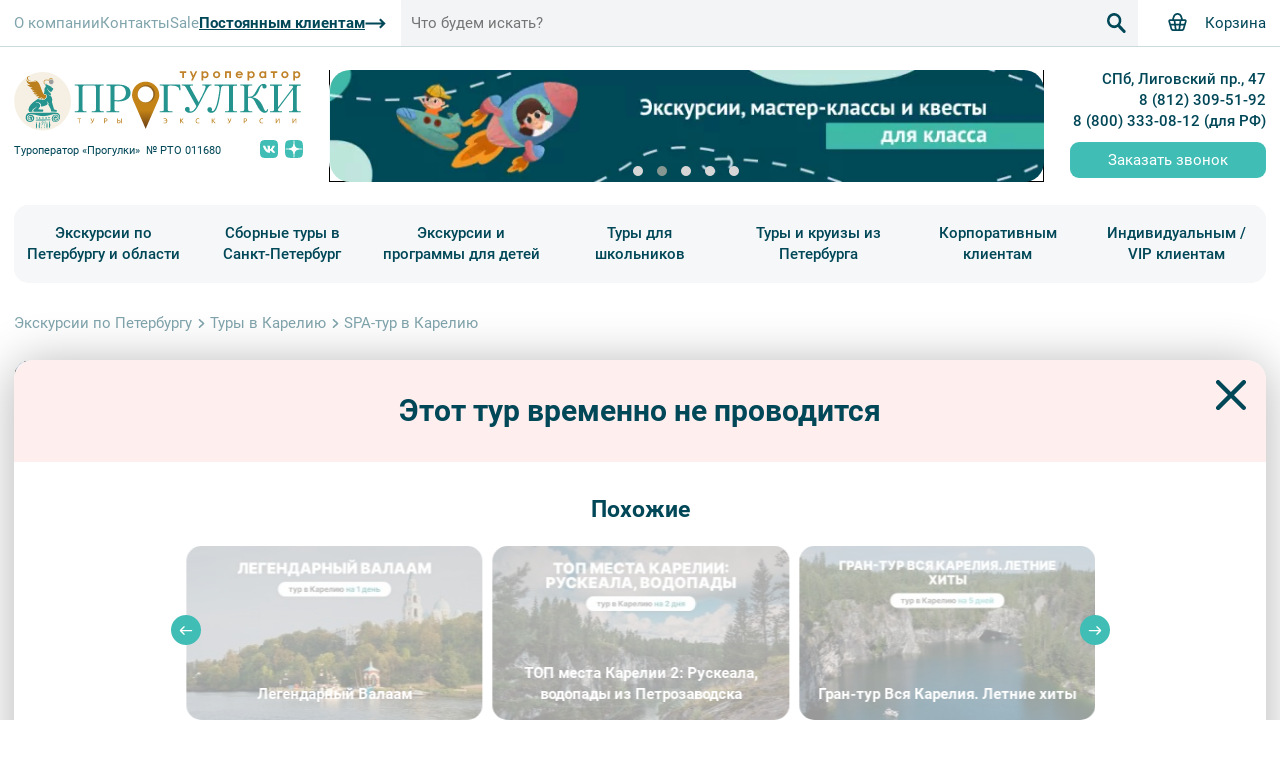

--- FILE ---
content_type: text/html; charset=UTF-8
request_url: https://excurspb.ru/karelia/spa-tur-v-kareliyu/
body_size: 40665
content:
<!DOCTYPE html>
<html lang="ru">
<head>
    <meta charset="utf-8"/>
    <meta name="viewport" content="width=device-width, initial-scale=1">

    <title>
        Отдых для тела и души в Карелии    </title>

            <link rel="apple-touch-icon" sizes="180x180" href="/asset-static/favicon/apple-touch-icon.png">
        <link rel="icon" type="image/png" sizes="32x32" href="/asset-static/favicon/favicon-32x32.png">
        <link rel="icon" type="image/png" sizes="16x16" href="/asset-static/favicon/favicon-16x16.png">
        <link rel="manifest" href="/asset-static/favicon/site.webmanifest">
        <link rel="mask-icon" href="/asset-static/favicon/safari-pinned-tab.svg" color="#5bbad5">
        <link rel="shortcut icon" href="/asset-static/favicon/favicon.ico">
        <meta name="msapplication-TileColor" content="#2b5797">
        <meta name="msapplication-config" content="/asset-static/favicon/browserconfig.xml">
        <meta name="theme-color" content="#ffffff">
    
                        <meta name="keywords" content="тур в Карелию, SPA-тур, Кивач,  Рускеала, Петрозаводск, 3 дня, заказать, выходные в Карелии"/>
            
                        <meta name="description" content="Spa-тур в Карелию – это полноценный отдых для тела и души. Вы сможете восстановить баланс душевных и физических сил, а также посетите знаменитые достопримечательности Карельского края."/>
            
    
    <script id="page_data" type="application/json">{"limit":12,"isDevEnvironment":false,"mapFiltersUrlNames":{"queryName":"q","months":"months","tagsId":"tags","ages":"ages","dateStart":"d-start","dateEnd":"d-end","eventTypesId":"types","daysAmount":"days","pageNumber":"p","startPlaceId":"place","targetPlaceId":"target"},"order":{"id":null,"date":null,"customer":{"name":"","surName":"","phone":"","email":""},"items":[],"priceTotal":0,"comment":"","isPayed":false,"payOrderId":null},"type":"tour","id":170,"priceFrom":0,"isPagesSpecialMonth":false,"filtersVal":{"queryName":"","tagsId":[],"dateStart":"","dateEnd":"","months":[],"eventTypesId":[],"ages":[],"daysAmount":[],"sortId":1,"tagId":null,"startPlaceId":128,"targetPlaceId":null}}</script>

        <script src="https://api-maps.yandex.ru/2.1/?apikey=fa5c8afd-d1c6-43f6-aad6-9aae482f89d8&lang=ru_RU"
            type="text/javascript"></script>

    <script src="/asset/main.9bc5752a4d8529cfa7b5.js" defer></script>

    <link rel="stylesheet" href="/asset/main.129c09b1fbbb8c21c647.css">

        

            <script>(function (w, d, s, l, i) {
        w[l] = w[l] || [];
        w[l].push({
            'gtm.start':
                new Date().getTime(), event: 'gtm.js'
        });
        var f = d.getElementsByTagName(s)[0],
            j = d.createElement(s), dl = l != 'dataLayer' ? '&l=' + l : '';
        j.async = true;
        j.src =
            'https://www.googletagmanager.com/gtm.js?id=' + i + dl;
        f.parentNode.insertBefore(j, f);
    })(window, document, 'script', 'dataLayer', 'GTM-N5298DB');</script>

<noscript>
    <iframe src="https://www.googletagmanager.com/ns.html?id=GTM-N5298DB"
            height="0" width="0" style="display:none;visibility:hidden"></iframe>
</noscript>

<script>
    (function(w, d, s, h, id) {
        w.roistatProjectId = id; w.roistatHost = h;
        var p = d.location.protocol == "https:" ? "https://" : "http://";
        var u = /^.*roistat_visit=[^;]+(.*)?$/.test(d.cookie) ? "/dist/module.js" : "/api/site/1.0/"+id+"/init?referrer="+encodeURIComponent(d.location.href);
        var js = d.createElement(s); js.charset="UTF-8"; js.async = 1; js.src = p+h+u; var js2 = d.getElementsByTagName(s)[0]; js2.parentNode.insertBefore(js, js2);
    })(window, document, 'script', 'cloud.roistat.com', '54d45b6a970ddaaeb78751609bebb553');
</script>

<script>
    (function() {
        if (window.roistat !== undefined) {
            handler();
        } else {
            var pastCallback = typeof window.onRoistatAllModulesLoaded === "function" ? window.onRoistatAllModulesLoaded : null;
            window.onRoistatAllModulesLoaded = function () {
                if (pastCallback !== null) {
                    pastCallback();
                }
                handler();
            };
        }

        function handler() {
            function init() {
                appendMessageToLinks();

                var delays = [1000, 5000, 15000];
                setTimeout(function func(i) {
                    if (i === undefined) {
                        i = 0;
                    }
                    appendMessageToLinks();
                    i++;
                    if (typeof delays[i] !== 'undefined') {
                        setTimeout(func, delays[i], i);
                    }
                }, delays[0]);
            }

            function replaceQueryParam(url, param, value) {
                var explodedUrl = url.split('?');
                var baseUrl = explodedUrl[0] || '';
                var query = '?' + (explodedUrl[1] || '');
                var regex = new RegExp("([?;&])" + param + "[^&;]*[;&]?");
                var queryWithoutParameter = query.replace(regex, "$1").replace(/&$/, '');
                return baseUrl + (queryWithoutParameter.length > 2 ? queryWithoutParameter  + '&' : '?') + (value ? param + "=" + value : '');
            }

            function appendMessageToLinks() {
                var text = "Обязательно отправьте это сообщение и дождитесь ответа. Ваш номер: " + window.roistatGetCookie('roistat_visit');
                text = encodeURI(text);
                var linkElements = document.querySelectorAll('[href*="//wa.me"], [href*="//api.whatsapp.com/send"], [href*="//web.whatsapp.com/send"], [href^="whatsapp://send"], [href*="i2crm.ru/wame"]');
                for (var elementKey in linkElements) {
                    if (linkElements.hasOwnProperty(elementKey)) {
                        var element = linkElements[elementKey];
                        element.href = replaceQueryParam(element.href, 'text', text);
                    }
                }
            }
            if (document.readyState === 'loading') {
                document.addEventListener('DOMContentLoaded', init);
            } else {
                init();
            }
        };
    })();
</script>


<script>
    (function() {
        if (window.roistat !== undefined) {
            handler();
        } else {
            var pastCallback = typeof window.onRoistatAllModulesLoaded === "function" ? window.onRoistatAllModulesLoaded : null;
            window.onRoistatAllModulesLoaded = function () {
                if (pastCallback !== null) {
                    pastCallback();
                }
                handler();
            };
        }

        function handler() {
            function init() {
                appendMessageToLinks();

                var delays = [1000, 5000, 15000];
                setTimeout(function func(i) {
                    if (i === undefined) {
                        i = 0;
                    }
                    appendMessageToLinks();
                    i++;
                    if (typeof delays[i] !== 'undefined') {
                        setTimeout(func, delays[i], i);
                    }
                }, delays[0]);
            }

            function replaceQueryParam(url, param, value) {
                var explodedUrl = url.split('?');
                var baseUrl = explodedUrl[0] || '';
                var query = '?' + (explodedUrl[1] || '');
                var regex = new RegExp("([?;&])" + param + "[^&;]*[;&]?");
                var queryWithoutParameter = query.replace(regex, "$1").replace(/&$/, '');
                return baseUrl + (queryWithoutParameter.length > 2 ? queryWithoutParameter  + '&' : '?') + (value ? param + "=" + value : '');
            }

            function appendMessageToLinks() {
                var message = 'roistat_{roistat_visit}';
                var text    = message.replace(/{roistat_visit}/g, window.roistatGetCookie('roistat_visit'));
                text = encodeURI(text);
                var linkElements = document.querySelectorAll('[href*="//t.me"]');
                for (var elementKey in linkElements) {
                    if (linkElements.hasOwnProperty(elementKey)) {
                        var element = linkElements[elementKey];
                        element.href = replaceQueryParam(element.href, 'start', text);
                    }
                }
            }
            if (document.readyState === 'loading') {
                document.addEventListener('DOMContentLoaded', init);
            } else {
                init();
            }
        };
    })();
</script>

<!-- BEGIN BITRIX24 WIDGET INTEGRATION WITH ROISTAT -->
<script>
    (function(w, d, s, h) {
        w.roistatLanguage = '';
        var p = d.location.protocol == "https:" ? "https://" : "http://";
        var u = "/static/marketplace/Bitrix24Widget/script.js";
        var js = d.createElement(s); js.async = 1; js.src = p+h+u; var js2 = d.getElementsByTagName(s)[0]; js2.parentNode.insertBefore(js, js2);
    })(window, document, 'script', 'cloud.roistat.com');
</script>
<!-- END BITRIX24 WIDGET INTEGRATION WITH ROISTAT -->    
    </head>
<body>

<div class="main-grid">
            
<header class="header main-grid__header">
    <div class="header__top">
        <div class="header__top-cnt l-cnt-col">

            <div class="header__sandwich js-open-main-menu">
                <svg class="icon">
                    <use xlink:href="#menu"></use>
                </svg>
            </div>

                            <a href="/" class="header__logo-mobile">
                    <img src="/asset/img/logo-middle.svg" class="header__logo-mobile-img"
                         alt="Турфирма прогулки">
                </a>
            
            <div class="header__top-menu">
                                                                        <a href="/about/" class="header__top-menu-item">О компании</a>
    
                                                                                            <a href="/contacts/" class="header__top-menu-item">Контакты</a>
    
                                                                                            <a href="/sale/" class="header__top-menu-item">Sale</a>
    
                                                                                                    <a href="/progulki-1/" class="header__top-menu-item">
            <div class="button__icon-right">
                                    <span class="link__bold-underline">Постоянным клиентам</span>
                    <svg class="icon">
                        <use xlink:href="#arrow_r"></use>
                    </svg>
                            </div>
        </a>
    
                                                </div>

            <div class="header__search" data-component="search-panel">
                <div class="header-search js-header-search">
                    <form action="/search/" class="header-search__form">
                        <input type="text" name="q" placeholder="Что будем искать?" class="header-search__inp e-inp">

                        <div class="header-search__btn-open js-header-search-open">
                            <svg class="icon">
                                <use xlink:href="#search"></use>
                            </svg>
                        </div>
                        <button type="submit" class="header-search__btn-submit">
                            <svg class="icon">
                                <use xlink:href="#search"></use>
                            </svg>
                        </button>
                    </form>
                    <div class="header-search__close js-header-search-close">
                        <svg class="icon icon">
                            <use xlink:href="#cross"></use>
                        </svg>
                    </div>
                </div>
            </div>

            <div class="header__open-menu-phones js-open-menu-phones">
                <svg class="icon">
                    <use xlink:href="#phone"></use>
                </svg>
            </div>

                            <a href="/checkout/" class="header__top-basket">
                    <svg class="icon">
                        <use xlink:href="#basket"></use>
                    </svg>
                    <div class="header__top-basket-title">Корзина</div>
                    <div data-component="basket-amount"></div>
                </a>
                    </div>
    </div>

    <div class="header__middle l-cnt-col">
        <div class="header__middle-left">
                            <a href="/" class="header__logo">
                    <img src="/asset/img/logo.svg" class="header__logo-img" alt="Турфирма прогулки">
                </a>
            
            <div class="header__middle-left-info">
                <div class="header__rto-number">
                    <div class="header__rto-number-label">Туроператор «Прогулки»</div>
                    <div class="header__rto-number-val">№ РТО 011680</div>
                </div>
                <div class="header__socials">
                                            <a href="https://vk.com/progulki_excurs" class="header__social" target="_blank">
                            <svg class="header__social-icon icon">
                                <use xlink:href="#vk"></use>
                            </svg>
                        </a>
                                            <a href="https://dzen.ru/progulki_excurspb" class="header__social" target="_blank">
                            <svg class="header__social-icon icon">
                                <use xlink:href="#yandex_dzen"></use>
                            </svg>
                        </a>
                                    </div>
            </div>
        </div>

        <div class="header__banners header-slider">
            <div class="header-slider__cnt swiper-container js-header-slider">
                <div class="header-slider__wrapper swiper-wrapper">
                                            
                        <a href="https://www.tripadvisor.ru/Attractions-g298507-Activities-c42-St_Petersburg_Northwestern_District.html" class="header-slider__item swiper-slide" target=&quot;_blank&quot;>
                            <div class="swiper-lazy-preloader"></div>
                            <picture class="header__banner-picture">
                                <source data-srcset="/upload/img-cache/main/a800f757e39861477c73bb0d810dd2de/e1ba9d4a.webp" class="swiper-lazy"
                                        type="image/webp">
                                <img data-src="/upload/img-cache/main/a800f757e39861477c73bb0d810dd2de/88051554.jpg" class="swiper-lazy" width="734"
                                     height="115" alt="">
                            </picture>
                        </a>
                                            
                        <a href="/shkolnyj-dosug/" class="header-slider__item swiper-slide" >
                            <div class="swiper-lazy-preloader"></div>
                            <picture class="header__banner-picture">
                                <source data-srcset="/upload/img-cache/main/974a6fc736a6169c0fc21c1c525b1603/12b16c48.webp" class="swiper-lazy"
                                        type="image/webp">
                                <img data-src="/upload/img-cache/main/974a6fc736a6169c0fc21c1c525b1603/c7505cf0.jpg" class="swiper-lazy" width="734"
                                     height="115" alt="">
                            </picture>
                        </a>
                                            
                        <a href="/korporativnoe-obsluzhivanie/events/" class="header-slider__item swiper-slide" >
                            <div class="swiper-lazy-preloader"></div>
                            <picture class="header__banner-picture">
                                <source data-srcset="/upload/img-cache/main/dd9342f6665b2abab0f8e2cf5b94c567/a3e5122f.webp" class="swiper-lazy"
                                        type="image/webp">
                                <img data-src="/upload/img-cache/main/dd9342f6665b2abab0f8e2cf5b94c567/b772c21e.jpg" class="swiper-lazy" width="734"
                                     height="115" alt="">
                            </picture>
                        </a>
                                            
                        <a href="/vip-ekskursii-i-turyi/individualnyie-ekskursii/" class="header-slider__item swiper-slide" >
                            <div class="swiper-lazy-preloader"></div>
                            <picture class="header__banner-picture">
                                <source data-srcset="/upload/img-cache/main/0536f7e33072a80663c41e55e2e80bf8/5cd138ac.webp" class="swiper-lazy"
                                        type="image/webp">
                                <img data-src="/upload/img-cache/main/0536f7e33072a80663c41e55e2e80bf8/e84f876d.jpg" class="swiper-lazy" width="734"
                                     height="115" alt="">
                            </picture>
                        </a>
                                            
                        <a href="/guide/" class="header-slider__item swiper-slide" >
                            <div class="swiper-lazy-preloader"></div>
                            <picture class="header__banner-picture">
                                <source data-srcset="/upload/img-cache/main/90190dc39bc8096bc2475f9329ba0906/dea13e60.webp" class="swiper-lazy"
                                        type="image/webp">
                                <img data-src="/upload/img-cache/main/90190dc39bc8096bc2475f9329ba0906/3471a429.jpg" class="swiper-lazy" width="734"
                                     height="115" alt="">
                            </picture>
                        </a>
                                    </div>
                <div class="header-slider__dots js-header-slider-dots"></div>
            </div>
        </div>

        <div class="header__info">
            <div class="header__info-address">СПб, Лиговский пр., 47</div>
            <a href="tel:88123095192" class="header__info-phone">8 (812) 309-51-92</a>
            <a href="tel:88003330812" class="header__info-phone">8 (800) 333-08-12 (для РФ)</a>
            <button class="header__info-order-call e-btn-default js-open-modal-order-call">Заказать звонок</button>
        </div>
    </div>
    <div class="header__menu-main menu-main l-cnt-col">
                    <div class="menu-main__root-item">

                            <a href="/" class="menu-main__root-item-link">Экскурсии по Петербургу и области</a>
    

                                    <div class="menu-main__sections">
                                                    <div class="menu-main__section">
                                <div class="menu-main__section-cnt">

                                                <a href="/bus/" class="menu-main__section-title">Автобусные</a>
    

                                                                            <div class="menu-main__section-items">
                                                                                                        <a href="/bus/busobz/" class="menu-main__section-item">Обзорные</a>
    
                                                                                                        <a href="/bus/buspri/" class="menu-main__section-item">Ленобласть</a>
    
                                                                                                        <a href="/bus/bustem/" class="menu-main__section-item">Тематические</a>
    
                                                                                    </div>
                                                                    </div>
                            </div>
                                                    <div class="menu-main__section">
                                <div class="menu-main__section-cnt">

                                                <a href="/inter/" class="menu-main__section-title">Интерьерные</a>
    

                                                                            <div class="menu-main__section-items">
                                                                                                        <a href="/inter/palace/" class="menu-main__section-item">Дворцы и особняки</a>
    
                                                                                                        <a href="/inter/museum/" class="menu-main__section-item">Музеи и общественные учреждения</a>
    
                                                                                    </div>
                                                                    </div>
                            </div>
                                                    <div class="menu-main__section">
                                <div class="menu-main__section-cnt">

                                                <a href="/walk/" class="menu-main__section-title">Пешеходные</a>
    

                                                                    </div>
                            </div>
                                                    <div class="menu-main__section">
                                <div class="menu-main__section-cnt">

                                                <a href="/other/" class="menu-main__section-title">Необычные</a>
    

                                                                            <div class="menu-main__section-items">
                                                                                                        <a href="/other/roofs/" class="menu-main__section-item">По крышам</a>
    
                                                                                                        <a href="/other/avtorskiye/" class="menu-main__section-item">Авторские</a>
    
                                                                                    </div>
                                                                    </div>
                            </div>
                                                    <div class="menu-main__section">
                                <div class="menu-main__section-cnt">

                                                <a href="/water/" class="menu-main__section-title">Водные</a>
    

                                                                            <div class="menu-main__section-items">
                                                                                                        <a href="/water/watobz/" class="menu-main__section-item">По рекам и каналам</a>
    
                                                                                                        <a href="/water/razvod-mostov-v-sankt-peterburge/" class="menu-main__section-item">Развод мостов</a>
    
                                                                                                        <a href="/water/arenda-meteora/" class="menu-main__section-item">Экскурсии на метеоре</a>
    
                                                                                                        <a href="/water/watzak/" class="menu-main__section-item">Аренда катера</a>
    
                                                                                                        <a href="/water/arenda-teplohoda/" class="menu-main__section-item">Аренда теплохода</a>
    
                                                                                                        <a href="/water/arenda-jaht/" class="menu-main__section-item">Аренда яхты</a>
    
                                                                                    </div>
                                                                    </div>
                            </div>
                                            </div>
                            </div>
                    <div class="menu-main__root-item">

                            <a href="/tours/" class="menu-main__root-item-link">Сборные туры в Санкт-Петербург</a>
    

                                    <div class="menu-main__sections">
                                                    <div class="menu-main__section">
                                <div class="menu-main__section-cnt">

                                                <a href="/tours/holidays/" class="menu-main__section-title">Туры на выходные</a>
    

                                                                    </div>
                            </div>
                                                    <div class="menu-main__section">
                                <div class="menu-main__section-cnt">

                                                <a href="/tours/2-dnya/" class="menu-main__section-title">Туры на 2 дня</a>
    

                                                                    </div>
                            </div>
                                                    <div class="menu-main__section">
                                <div class="menu-main__section-cnt">

                                                <a href="/tours/3-dnya/" class="menu-main__section-title">Туры на 3 дня</a>
    

                                                                    </div>
                            </div>
                                                    <div class="menu-main__section">
                                <div class="menu-main__section-cnt">

                                                <a href="/tours/5-days/" class="menu-main__section-title">Туры на 5 дней</a>
    

                                                                    </div>
                            </div>
                                                    <div class="menu-main__section">
                                <div class="menu-main__section-cnt">

                                                <a href="/tours/tury-so-svobodnymi-dnyami/" class="menu-main__section-title">Туры со свободными днями</a>
    

                                                                    </div>
                            </div>
                                            </div>
                            </div>
                    <div class="menu-main__root-item">

                            <a href="/shkolnyj-dosug/" class="menu-main__root-item-link">Экскурсии и программы для детей</a>
    

                                    <div class="menu-main__sections">
                                                    <div class="menu-main__section">
                                <div class="menu-main__section-cnt">

                                                <a href="/shkolnyj-dosug/" class="menu-main__section-title">Классические экскурсии</a>
    

                                                                    </div>
                            </div>
                                                    <div class="menu-main__section">
                                <div class="menu-main__section-cnt">

                                                <a href="/shkolnyj-dosug/zagorodnye-ekskursii-dlya-klassov/" class="menu-main__section-title">Загородные экскурсии</a>
    

                                                                    </div>
                            </div>
                                                    <div class="menu-main__section">
                                <div class="menu-main__section-cnt">

                                                <a href="/shkolnyj-dosug/new-year/" class="menu-main__section-title">Праздничные выезды и тематические экскурсии</a>
    

                                                                    </div>
                            </div>
                                                    <div class="menu-main__section">
                                <div class="menu-main__section-cnt">

                                                <a href="/shkolnyj-dosug/quests/" class="menu-main__section-title">Квесты/Интерактивы</a>
    

                                                                    </div>
                            </div>
                                                    <div class="menu-main__section">
                                <div class="menu-main__section-cnt">

                                                <a href="/shkolnyj-dosug/vypusknyie/" class="menu-main__section-title">Выпускные вечера</a>
    

                                                                            <div class="menu-main__section-items">
                                                                                                        <a href="/shkolnyj-dosug/vypusknyie/4-klass/" class="menu-main__section-item">Для 4 класса</a>
    
                                                                                                        <a href="/shkolnyj-dosug/vypusknyie/9-klass/" class="menu-main__section-item">Для 9 класса</a>
    
                                                                                                        <a href="/shkolnyj-dosug/vypusknyie/11-klass/" class="menu-main__section-item">Для 11 класса</a>
    
                                                                                                        <a href="/shkolnyj-dosug/vypusknyie/konec-goda/" class="menu-main__section-item">Праздник окончания учебного года</a>
    
                                                                                    </div>
                                                                    </div>
                            </div>
                                                    <div class="menu-main__section">
                                <div class="menu-main__section-cnt">

                                                <a href="/shkolnyj-dosug/abonement/" class="menu-main__section-title">Абонементы на экскурсии</a>
    

                                                                            <div class="menu-main__section-items">
                                                                                                        <a href="/shkolnyj-dosug/abonement/1-4klass/" class="menu-main__section-item">Для 1-4 классов</a>
    
                                                                                                        <a href="/shkolnyj-dosug/abonement/5-9klass/" class="menu-main__section-item">Для 5-9 классов</a>
    
                                                                                                        <a href="/shkolnyj-dosug/abonement/10-11klass/" class="menu-main__section-item">Для 10-11 классов</a>
    
                                                                                    </div>
                                                                    </div>
                            </div>
                                            </div>
                            </div>
                    <div class="menu-main__root-item">

                            <a href="/school-tours/" class="menu-main__root-item-link">Туры для школьников</a>
    

                                    <div class="menu-main__sections">
                                                    <div class="menu-main__section">
                                <div class="menu-main__section-cnt">

                                                <a href="/school-tours/school-tours-from-spb/" class="menu-main__section-title">Школьные туры по России из Петербурга</a>
    

                                                                    </div>
                            </div>
                                                    <div class="menu-main__section">
                                <div class="menu-main__section-cnt">

                                                <a href="/school-tours/to-spb-school-tours/" class="menu-main__section-title">Туры в Санкт-Петербург для школьников</a>
    

                                                                    </div>
                            </div>
                                            </div>
                            </div>
                    <div class="menu-main__root-item">

                            <a href="/toursfromspb/" class="menu-main__root-item-link">Туры и круизы из Петербурга</a>
    

                                    <div class="menu-main__sections">
                                                    <div class="menu-main__section">
                                <div class="menu-main__section-cnt">

                                                <a href="/toursfromspb/severo-zapad/" class="menu-main__section-title">Туры по Северо-Западу</a>
    

                                                                            <div class="menu-main__section-items">
                                                                                                        <a href="/toursfromspb/severo-zapad/solovki/" class="menu-main__section-item">Соловки</a>
    
                                                                                                        <a href="/toursfromspb/severo-zapad/novgorod/" class="menu-main__section-item">Новгородская обл.</a>
    
                                                                                                        <a href="/toursfromspb/severo-zapad/pskov/" class="menu-main__section-item">Псковская обл.</a>
    
                                                                                                        <a href="/toursfromspb/severo-zapad/vologodskaya-oblast/" class="menu-main__section-item">Вологодская обл.</a>
    
                                                                                                        <a href="/karelia/" class="menu-main__section-item">Карелия</a>
    
                                                                                    </div>
                                                                    </div>
                            </div>
                                                    <div class="menu-main__section">
                                <div class="menu-main__section-cnt">

                                                <a href="/toursfromspb/russia/" class="menu-main__section-title">Туры по России</a>
    

                                                                            <div class="menu-main__section-items">
                                                                                                        <a href="/toursfromspb/russia/central-region/" class="menu-main__section-item">Центральная Россия</a>
    
                                                                                                        <a href="/toursfromspb/russia/golden-ring/" class="menu-main__section-item">Золотое Кольцо</a>
    
                                                                                                        <a href="/toursfromspb/russia/moscow/" class="menu-main__section-item">Москва</a>
    
                                                                                                        <a href="/toursfromspb/russia/kavkaz/dagestan/" class="menu-main__section-item">Дагестан</a>
    
                                                                                                        <a href="/toursfromspb/russia/kazan/" class="menu-main__section-item">Казань</a>
    
                                                                                                        <a href="/toursfromspb/russia/kaliningrad/" class="menu-main__section-item">Калининград</a>
    
                                                                                    </div>
                                                                    </div>
                            </div>
                                                    <div class="menu-main__section">
                                <div class="menu-main__section-cnt">

                                                <a href="/toursfromspb/kruizy-2/" class="menu-main__section-title">Круизы</a>
    

                                                                            <div class="menu-main__section-items">
                                                                                                        <a href="/toursfromspb/kruizy-2/kruizy-kareila-kizhi/" class="menu-main__section-item">Круизы в Карелию</a>
    
                                                                                                        <a href="/toursfromspb/kruizy-2/kruizy-na-valaam/" class="menu-main__section-item">Круизы на Валаам</a>
    
                                                                                                        <a href="/toursfromspb/kruizy-2/kruizy-po-ladoge/" class="menu-main__section-item">Круизы по Ладоге</a>
    
                                                                                                        <a href="/toursfromspb/kruizy-2/kruizy-na-valaam-kizhi/" class="menu-main__section-item">Круизы на Валаам + Кижи</a>
    
                                                                                    </div>
                                                                    </div>
                            </div>
                                                    <div class="menu-main__section">
                                <div class="menu-main__section-cnt">

                                                <a href="/toursfromspb/belorussia/" class="menu-main__section-title">Белоруссия</a>
    

                                                                            <div class="menu-main__section-items">
                                                                                                        <a href="/toursfromspb/belorussia/vitebsk/" class="menu-main__section-item">Витебск</a>
    
                                                                                                        <a href="/toursfromspb/belorussia/grodno/" class="menu-main__section-item">Гродно</a>
    
                                                                                                        <a href="/toursfromspb/belorussia/minsk/" class="menu-main__section-item">Минск</a>
    
                                                                                                        <a href="/toursfromspb/belorussia/brest/" class="menu-main__section-item">Брест</a>
    
                                                                                                        <a href="/toursfromspb/belorussia/pinsk/" class="menu-main__section-item">Пинск</a>
    
                                                                                    </div>
                                                                    </div>
                            </div>
                                            </div>
                            </div>
                    <div class="menu-main__root-item">

                            <a href="/korporativnoe-obsluzhivanie/" class="menu-main__root-item-link">Корпоративным клиентам</a>
    

                                    <div class="menu-main__sections">
                                                    <div class="menu-main__section">
                                <div class="menu-main__section-cnt">

                                                <a href="/korporativnoe-obsluzhivanie/excursii/" class="menu-main__section-title">Экскурсии для организованных групп</a>
    

                                                                            <div class="menu-main__section-items">
                                                                                                        <a href="/korporativnoe-obsluzhivanie/excursii/avtobus/" class="menu-main__section-item">Автобусные</a>
    
                                                                                                        <a href="/korporativnoe-obsluzhivanie/excursii/interernyie/" class="menu-main__section-item">Интерьерные</a>
    
                                                                                                        <a href="/korporativnoe-obsluzhivanie/excursii/peshehodnyie/" class="menu-main__section-item">Пешеходные</a>
    
                                                                                    </div>
                                                                    </div>
                            </div>
                                                    <div class="menu-main__section">
                                <div class="menu-main__section-cnt">

                                                <a href="/korporativnoe-obsluzhivanie/events/" class="menu-main__section-title">Корпоративные мероприятия</a>
    

                                                                    </div>
                            </div>
                                                    <div class="menu-main__section">
                                <div class="menu-main__section-cnt">

                                                <a href="/korporativnoe-obsluzhivanie/water-2/" class="menu-main__section-title">Аренда водного транспорта</a>
    

                                                                    </div>
                            </div>
                                            </div>
                            </div>
                    <div class="menu-main__root-item">

                            <a href="/vip-ekskursii-i-turyi/" class="menu-main__root-item-link">Индивидуальным / VIP клиентам</a>
    

                                    <div class="menu-main__sections">
                                                    <div class="menu-main__section">
                                <div class="menu-main__section-cnt">

                                                <a href="/vip-ekskursii-i-turyi/vip/" class="menu-main__section-title">VIP-программы</a>
    

                                                                    </div>
                            </div>
                                                    <div class="menu-main__section">
                                <div class="menu-main__section-cnt">

                                                <a href="/vip-ekskursii-i-turyi/individualnyie-ekskursii/" class="menu-main__section-title">Индивидуальные экскурсии</a>
    

                                                                    </div>
                            </div>
                                            </div>
                            </div>
            </div>
</header>    
            <main class="main-grid__cnt">
            <div class="l-cnt-col">    <div class="event">
                    
    <ol class="breadcrumbs" itemscope="" itemtype="http://schema.org/BreadcrumbList">
                                    <li class="breadcrumbs__item">
                    <div class="breadcrumbs__item-main" itemprop="itemListElement" itemscope=""
                         itemtype="http://schema.org/ListItem">
                        <a href="/" class="breadcrumbs__item-link" itemprop="item">Экскурсии по Петербургу</a>
                        <meta itemprop="position" content="1">
                        <meta itemprop="name" content="Экскурсии по Петербургу">
                    </div>
                    <div class="breadcrumbs__divider">
                            <svg class="icon">
        <use xlink:href="#arrow-angle"></use>
    </svg>

                    </div>
                </li>
                                                <li class="breadcrumbs__item">
                    <div class="breadcrumbs__item-main" itemprop="itemListElement" itemscope=""
                         itemtype="http://schema.org/ListItem">
                        <a href="/karelia/" class="breadcrumbs__item-link" itemprop="item">Туры в Карелию</a>
                        <meta itemprop="position" content="2">
                        <meta itemprop="name" content="Туры в Карелию">
                    </div>
                    <div class="breadcrumbs__divider">
                            <svg class="icon">
        <use xlink:href="#arrow-angle"></use>
    </svg>

                    </div>
                </li>
                                                <li class="breadcrumbs__current">
                    SPA-тур в Карелию
                    <meta itemprop="position" content="3">
                    <meta itemprop="name" content="SPA-тур в Карелию">
                </li>
                        </ol>

        
        <section class="event__header event-header">
            <h1 class="event-header__title h1">SPA-тур в Карелию</h1>

            


    
<div class="event-header__slider event-covers-slider js-event-covers-slider" data-total-count="6">

            <div class="event-header__slider-arrow _prev js-event-covers-slider-prev">
                <svg class="icon">
        <use xlink:href="#arrow"></use>
    </svg>

        </div>
        <div class="event-header__slider-arrow _next js-event-covers-slider-next">
                <svg class="icon">
        <use xlink:href="#arrow"></use>
    </svg>

        </div>
    
    <div class="event-header__slider-cnt swiper-container">
        <div class="event-header__slider-wrapper swiper-wrapper">
                                                            
                <div class="event-header__slider-item swiper-slide">
                    <div class="substrate">
                                                <picture class="photos-image-item js-media-item img__grayscale"
                                 data-id="55483" data-type="image">
                            <source
                                    class="swiper-lazy"
                                    data-srcset="/upload/img-cache/main/646fc1a73293e1d69eeedfd84682fffc/b9a2dc4a.webp 455w, /upload/img-cache/main/646fc1a73293e1d69eeedfd84682fffc/02278097.webp 768w, /upload/img-cache/main/646fc1a73293e1d69eeedfd84682fffc/7b6f5a22.webp 945w "
                                    data-sizes="(max-width: 813px) 768px, (max-width: 990px) 945px, (max-width: 1321px) 768px, 768px"
                                    type="image/webp"
                            />
                            <img
                                    class="swiper-lazy"
                                    data-srcset="/upload/img-cache/main/646fc1a73293e1d69eeedfd84682fffc/8015647d.jpg 455w, /upload/img-cache/main/646fc1a73293e1d69eeedfd84682fffc/3ab4b1b4.jpg 768w, /upload/img-cache/main/646fc1a73293e1d69eeedfd84682fffc/c559be4c.jpg 945w "
                                    data-sizes="(max-width: 813px) 768px, (max-width: 990px) 945px, (max-width: 1321px) 768px, 768px"
                                    data-src="/upload/img-cache/main/646fc1a73293e1d69eeedfd84682fffc/c559be4c.jpg"
                                    title="SPA-тур в Карелию – туры в Карелию"
                                    alt="SPA-тур в Карелию – туры в Карелию"
                            />
                        </picture>
                        <div class="photos-item-cover-top"></div>
                    </div>

                                            <div class="event-header__slide-label">
                            <div class="event-header__slide-label-text">SPA-тур в Карелию — Фотобанк Лори / Константин Лабунский</div>
                        </div>
                    
                </div>
                                                            
                <div class="event-header__slider-item swiper-slide">
                    <div class="substrate">
                                                <picture class="photos-image-item js-media-item img__grayscale"
                                 data-id="55481" data-type="image">
                            <source
                                    class="swiper-lazy"
                                    data-srcset="/upload/img-cache/main/592243e170c1d58a7e872b799a24ea40/40a05ebd.webp 455w, /upload/img-cache/main/592243e170c1d58a7e872b799a24ea40/fb250260.webp 768w, /upload/img-cache/main/592243e170c1d58a7e872b799a24ea40/826dd8d5.webp 945w "
                                    data-sizes="(max-width: 813px) 768px, (max-width: 990px) 945px, (max-width: 1321px) 768px, 768px"
                                    type="image/webp"
                            />
                            <img
                                    class="swiper-lazy"
                                    data-srcset="/upload/img-cache/main/592243e170c1d58a7e872b799a24ea40/875f8344.jpg 455w, /upload/img-cache/main/592243e170c1d58a7e872b799a24ea40/3dfe568d.jpg 768w, /upload/img-cache/main/592243e170c1d58a7e872b799a24ea40/c2135975.jpg 945w "
                                    data-sizes="(max-width: 813px) 768px, (max-width: 990px) 945px, (max-width: 1321px) 768px, 768px"
                                    data-src="/upload/img-cache/main/592243e170c1d58a7e872b799a24ea40/c2135975.jpg"
                                    title="Массаж мешочками – туры в Карелию"
                                    alt="Массаж мешочками – туры в Карелию"
                            />
                        </picture>
                        <div class="photos-item-cover-top"></div>
                    </div>

                                            <div class="event-header__slide-label">
                            <div class="event-header__slide-label-text">Массаж мешочками — Фотобанк Лори / Дмитрий Эрслер</div>
                        </div>
                    
                </div>
                                                            
                <div class="event-header__slider-item swiper-slide">
                    <div class="substrate">
                                                <picture class="photos-image-item js-media-item img__grayscale"
                                 data-id="55484" data-type="image">
                            <source
                                    class="swiper-lazy"
                                    data-srcset="/upload/img-cache/main/1602cbc85a8dd6aa0f443368b163f0d9/10d427e4.webp 455w, /upload/img-cache/main/1602cbc85a8dd6aa0f443368b163f0d9/ab517b39.webp 768w, /upload/img-cache/main/1602cbc85a8dd6aa0f443368b163f0d9/d219a18c.webp 945w "
                                    data-sizes="(max-width: 813px) 768px, (max-width: 990px) 945px, (max-width: 1321px) 768px, 768px"
                                    type="image/webp"
                            />
                            <img
                                    class="swiper-lazy"
                                    data-srcset="/upload/img-cache/main/1602cbc85a8dd6aa0f443368b163f0d9/ff245c21.jpg 455w, /upload/img-cache/main/1602cbc85a8dd6aa0f443368b163f0d9/458589e8.jpg 768w, /upload/img-cache/main/1602cbc85a8dd6aa0f443368b163f0d9/ba688610.jpg 945w "
                                    data-sizes="(max-width: 813px) 768px, (max-width: 990px) 945px, (max-width: 1321px) 768px, 768px"
                                    data-src="/upload/img-cache/main/1602cbc85a8dd6aa0f443368b163f0d9/ba688610.jpg"
                                    title="Рускеала – туры в Карелию"
                                    alt="Рускеала – туры в Карелию"
                            />
                        </picture>
                        <div class="photos-item-cover-top"></div>
                    </div>

                                            <div class="event-header__slide-label">
                            <div class="event-header__slide-label-text">Рускеала — Фотобанк Лори / Юлия Белоусова</div>
                        </div>
                    
                </div>
                                                            
                <div class="event-header__slider-item swiper-slide">
                    <div class="substrate">
                                                <picture class="photos-image-item js-media-item img__grayscale"
                                 data-id="55482" data-type="image">
                            <source
                                    class="swiper-lazy"
                                    data-srcset="/upload/img-cache/main/3f51dd2d88075f5360dd497aafdce52b/e9d6a513.webp 455w, /upload/img-cache/main/3f51dd2d88075f5360dd497aafdce52b/5253f9ce.webp 768w, /upload/img-cache/main/3f51dd2d88075f5360dd497aafdce52b/2b1b237b.webp 945w "
                                    data-sizes="(max-width: 813px) 768px, (max-width: 990px) 945px, (max-width: 1321px) 768px, 768px"
                                    type="image/webp"
                            />
                            <img
                                    class="swiper-lazy"
                                    data-srcset="/upload/img-cache/main/3f51dd2d88075f5360dd497aafdce52b/f86ebb18.jpg 455w, /upload/img-cache/main/3f51dd2d88075f5360dd497aafdce52b/42cf6ed1.jpg 768w, /upload/img-cache/main/3f51dd2d88075f5360dd497aafdce52b/bd226129.jpg 945w "
                                    data-sizes="(max-width: 813px) 768px, (max-width: 990px) 945px, (max-width: 1321px) 768px, 768px"
                                    data-src="/upload/img-cache/main/3f51dd2d88075f5360dd497aafdce52b/bd226129.jpg"
                                    title="Водопад Ахвенкоски – туры в Карелию"
                                    alt="Водопад Ахвенкоски – туры в Карелию"
                            />
                        </picture>
                        <div class="photos-item-cover-top"></div>
                    </div>

                                            <div class="event-header__slide-label">
                            <div class="event-header__slide-label-text">Водопад Ахвенкоски — Фотобанк Лори / Димка Григорьев</div>
                        </div>
                    
                </div>
                                                            
                <div class="event-header__slider-item swiper-slide">
                    <div class="substrate">
                                                <picture class="photos-image-item js-media-item img__grayscale"
                                 data-id="55480" data-type="image">
                            <source
                                    class="swiper-lazy"
                                    data-srcset="/upload/img-cache/main/44dcd7368e59e0ae64606d1dc571feeb/bed724be.webp 455w, /upload/img-cache/main/44dcd7368e59e0ae64606d1dc571feeb/05527863.webp 768w, /upload/img-cache/main/44dcd7368e59e0ae64606d1dc571feeb/7c1aa2d6.webp 945w "
                                    data-sizes="(max-width: 813px) 768px, (max-width: 990px) 945px, (max-width: 1321px) 768px, 768px"
                                    type="image/webp"
                            />
                            <img
                                    class="swiper-lazy"
                                    data-srcset="/upload/img-cache/main/44dcd7368e59e0ae64606d1dc571feeb/060ccba0.jpg 455w, /upload/img-cache/main/44dcd7368e59e0ae64606d1dc571feeb/bcad1e69.jpg 768w, /upload/img-cache/main/44dcd7368e59e0ae64606d1dc571feeb/43401191.jpg 945w "
                                    data-sizes="(max-width: 813px) 768px, (max-width: 990px) 945px, (max-width: 1321px) 768px, 768px"
                                    data-src="/upload/img-cache/main/44dcd7368e59e0ae64606d1dc571feeb/43401191.jpg"
                                    title="Крепость Корела – туры в Карелию"
                                    alt="Крепость Корела – туры в Карелию"
                            />
                        </picture>
                        <div class="photos-item-cover-top"></div>
                    </div>

                                            <div class="event-header__slide-label">
                            <div class="event-header__slide-label-text">Крепость Корела — Фотобанк Лори / Горшков Игорь</div>
                        </div>
                    
                </div>
                                                            
                <div class="event-header__slider-item swiper-slide">
                    <div class="substrate">
                                                <picture class="photos-image-item js-media-item img__grayscale"
                                 data-id="55479" data-type="image">
                            <source
                                    class="swiper-lazy"
                                    data-srcset="/upload/img-cache/main/6817c59116c7e97bef76d36d5978c1c4/5a33f712.webp 455w, /upload/img-cache/main/6817c59116c7e97bef76d36d5978c1c4/e1b6abcf.webp 768w, /upload/img-cache/main/6817c59116c7e97bef76d36d5978c1c4/98fe717a.webp 945w "
                                    data-sizes="(max-width: 813px) 768px, (max-width: 990px) 945px, (max-width: 1321px) 768px, 768px"
                                    type="image/webp"
                            />
                            <img
                                    class="swiper-lazy"
                                    data-srcset="/upload/img-cache/main/6817c59116c7e97bef76d36d5978c1c4/46d6b9ce.jpg 455w, /upload/img-cache/main/6817c59116c7e97bef76d36d5978c1c4/fc776c07.jpg 768w, /upload/img-cache/main/6817c59116c7e97bef76d36d5978c1c4/039a63ff.jpg 945w "
                                    data-sizes="(max-width: 813px) 768px, (max-width: 990px) 945px, (max-width: 1321px) 768px, 768px"
                                    data-src="/upload/img-cache/main/6817c59116c7e97bef76d36d5978c1c4/039a63ff.jpg"
                                    title="Водопад Ахвенкоски – туры в Карелию"
                                    alt="Водопад Ахвенкоски – туры в Карелию"
                            />
                        </picture>
                        <div class="photos-item-cover-top"></div>
                    </div>

                                            <div class="event-header__slide-label">
                            <div class="event-header__slide-label-text">Водопад Ахвенкоски — Фотобанк Лори / Юлия Белоусова</div>
                        </div>
                    
                </div>
            
                    </div>

                    <div class="event-header__slider-dots js-event-covers-slider-dots"></div>
            </div>

    
    
    <script class="photos_and_videos_data" type="application/json">{"photos":[{"id":55483,"isActive":true,"sort":100,"src":"\/upload\/img\/photos\/spa-tur-v-kareliju-4.jpg","meta":{"alt":"SPA-\u0442\u0443\u0440 \u0432 \u041a\u0430\u0440\u0435\u043b\u0438\u044e \u2013 \u0442\u0443\u0440\u044b \u0432 \u041a\u0430\u0440\u0435\u043b\u0438\u044e","title":"SPA-\u0442\u0443\u0440 \u0432 \u041a\u0430\u0440\u0435\u043b\u0438\u044e \u2013 \u0442\u0443\u0440\u044b \u0432 \u041a\u0430\u0440\u0435\u043b\u0438\u044e","source":"https:\/\/lori.ru\/30666094","uploader":"\u0411\u0435\u0440\u0435\u0436\u043d\u0438\u0446\u043a\u0430\u044f","sourcePublic":"SPA-\u0442\u0443\u0440 \u0432 \u041a\u0430\u0440\u0435\u043b\u0438\u044e \u2014 \u0424\u043e\u0442\u043e\u0431\u0430\u043d\u043a \u041b\u043e\u0440\u0438 \/ \u041a\u043e\u043d\u0441\u0442\u0430\u043d\u0442\u0438\u043d \u041b\u0430\u0431\u0443\u043d\u0441\u043a\u0438\u0439"},"isShowOnPage":true},{"id":55481,"isActive":true,"sort":100,"src":"\/upload\/img\/photos\/spa-tur-v-kareliju-2.jpg","meta":{"alt":"\u041c\u0430\u0441\u0441\u0430\u0436 \u043c\u0435\u0448\u043e\u0447\u043a\u0430\u043c\u0438 \u2013 \u0442\u0443\u0440\u044b \u0432 \u041a\u0430\u0440\u0435\u043b\u0438\u044e","title":"\u041c\u0430\u0441\u0441\u0430\u0436 \u043c\u0435\u0448\u043e\u0447\u043a\u0430\u043c\u0438 \u2013 \u0442\u0443\u0440\u044b \u0432 \u041a\u0430\u0440\u0435\u043b\u0438\u044e","source":"https:\/\/lori.ru\/23060139","uploader":"\u0411\u0435\u0440\u0435\u0436\u043d\u0438\u0446\u043a\u0430\u044f","sourcePublic":"\u041c\u0430\u0441\u0441\u0430\u0436 \u043c\u0435\u0448\u043e\u0447\u043a\u0430\u043c\u0438 \u2014 \u0424\u043e\u0442\u043e\u0431\u0430\u043d\u043a \u041b\u043e\u0440\u0438 \/ \u0414\u043c\u0438\u0442\u0440\u0438\u0439 \u042d\u0440\u0441\u043b\u0435\u0440"},"isShowOnPage":true},{"id":55484,"isActive":true,"sort":100,"src":"\/upload\/img\/photos\/spa-tur-v-kareliju-5.jpg","meta":{"alt":"\u0420\u0443\u0441\u043a\u0435\u0430\u043b\u0430 \u2013 \u0442\u0443\u0440\u044b \u0432 \u041a\u0430\u0440\u0435\u043b\u0438\u044e","title":"\u0420\u0443\u0441\u043a\u0435\u0430\u043b\u0430 \u2013 \u0442\u0443\u0440\u044b \u0432 \u041a\u0430\u0440\u0435\u043b\u0438\u044e","source":"https:\/\/lori.ru\/34723654","uploader":"\u0411\u0435\u0440\u0435\u0436\u043d\u0438\u0446\u043a\u0430\u044f","sourcePublic":"\u0420\u0443\u0441\u043a\u0435\u0430\u043b\u0430 \u2014 \u0424\u043e\u0442\u043e\u0431\u0430\u043d\u043a \u041b\u043e\u0440\u0438 \/ \u042e\u043b\u0438\u044f \u0411\u0435\u043b\u043e\u0443\u0441\u043e\u0432\u0430"},"isShowOnPage":true},{"id":55482,"isActive":true,"sort":100,"src":"\/upload\/img\/photos\/spa-tur-v-kareliju-3.jpg","meta":{"alt":"\u0412\u043e\u0434\u043e\u043f\u0430\u0434 \u0410\u0445\u0432\u0435\u043d\u043a\u043e\u0441\u043a\u0438 \u2013 \u0442\u0443\u0440\u044b \u0432 \u041a\u0430\u0440\u0435\u043b\u0438\u044e","title":"\u0412\u043e\u0434\u043e\u043f\u0430\u0434 \u0410\u0445\u0432\u0435\u043d\u043a\u043e\u0441\u043a\u0438 \u2013 \u0442\u0443\u0440\u044b \u0432 \u041a\u0430\u0440\u0435\u043b\u0438\u044e","source":"https:\/\/lori.ru\/24230217","uploader":"\u0411\u0435\u0440\u0435\u0436\u043d\u0438\u0446\u043a\u0430\u044f","sourcePublic":"\u0412\u043e\u0434\u043e\u043f\u0430\u0434 \u0410\u0445\u0432\u0435\u043d\u043a\u043e\u0441\u043a\u0438 \u2014 \u0424\u043e\u0442\u043e\u0431\u0430\u043d\u043a \u041b\u043e\u0440\u0438 \/ \u0414\u0438\u043c\u043a\u0430 \u0413\u0440\u0438\u0433\u043e\u0440\u044c\u0435\u0432"},"isShowOnPage":true},{"id":55480,"isActive":true,"sort":100,"src":"\/upload\/img\/photos\/spa-tur-v-kareliju-1.jpg","meta":{"alt":"\u041a\u0440\u0435\u043f\u043e\u0441\u0442\u044c \u041a\u043e\u0440\u0435\u043b\u0430 \u2013 \u0442\u0443\u0440\u044b \u0432 \u041a\u0430\u0440\u0435\u043b\u0438\u044e","title":"\u041a\u0440\u0435\u043f\u043e\u0441\u0442\u044c \u041a\u043e\u0440\u0435\u043b\u0430 \u2013 \u0442\u0443\u0440\u044b \u0432 \u041a\u0430\u0440\u0435\u043b\u0438\u044e","source":"https:\/\/lori.ru\/21709103","uploader":"\u0411\u0435\u0440\u0435\u0436\u043d\u0438\u0446\u043a\u0430\u044f","sourcePublic":"\u041a\u0440\u0435\u043f\u043e\u0441\u0442\u044c \u041a\u043e\u0440\u0435\u043b\u0430 \u2014 \u0424\u043e\u0442\u043e\u0431\u0430\u043d\u043a \u041b\u043e\u0440\u0438 \/ \u0413\u043e\u0440\u0448\u043a\u043e\u0432 \u0418\u0433\u043e\u0440\u044c"},"isShowOnPage":true},{"id":55479,"isActive":true,"sort":100,"src":"\/upload\/img\/photos\/spa-tur-v-kareliju.jpg","meta":{"alt":"\u0412\u043e\u0434\u043e\u043f\u0430\u0434 \u0410\u0445\u0432\u0435\u043d\u043a\u043e\u0441\u043a\u0438 \u2013 \u0442\u0443\u0440\u044b \u0432 \u041a\u0430\u0440\u0435\u043b\u0438\u044e","title":"\u0412\u043e\u0434\u043e\u043f\u0430\u0434 \u0410\u0445\u0432\u0435\u043d\u043a\u043e\u0441\u043a\u0438 \u2013 \u0442\u0443\u0440\u044b \u0432 \u041a\u0430\u0440\u0435\u043b\u0438\u044e","source":"https:\/\/lori.ru\/34723662","uploader":"\u0411\u0435\u0440\u0435\u0436\u043d\u0438\u0446\u043a\u0430\u044f","sourcePublic":"\u0412\u043e\u0434\u043e\u043f\u0430\u0434 \u0410\u0445\u0432\u0435\u043d\u043a\u043e\u0441\u043a\u0438 \u2014 \u0424\u043e\u0442\u043e\u0431\u0430\u043d\u043a \u041b\u043e\u0440\u0438 \/ \u042e\u043b\u0438\u044f \u0411\u0435\u043b\u043e\u0443\u0441\u043e\u0432\u0430"},"isShowOnPage":true}],"videos":[]}</script>

    <div data-component="photos-and-videos-viewer"></div>
</div>


            <div class="event-header__info">
                <div class="event-header__wrapper">
                    <div class="event-header__info-tags__wrapper">
                        <div class="event-header__info-tags">
                                                                                                <a href="/avtobusnyj_tur/" class="event-header__info-tag">автобусный тур</a>
                                                                                    </div>
                    </div>

                    <div class="event-header-price__wrapper">
                        <div class="event-header__price h2">
                                                        <span class="event-header__new-price"> ₽</span>
                        </div>
                    </div>

                    <div class="event-header-duration__wrapper">
                                                            <table class="event-header__info-text">
        <tbody>

        
                    <tr>
                <td>Длительность:</td>
                <td>3 д / 2 н</td>
            </tr>
        
        
        </tbody>
    </table>


                                            </div>
                </div>

                                    <div class="excursion-dead">
                        <div class="dead-head">Временно не проводится</div>
                        <div class="dead-btn">
                            <a href="/karelia/" class="e-btn-default">Обратно к
                                разделу</a>
                        </div>
                    </div>
                
            </div>

                            

    <div class="event-na__container">
        <div class="__title">
                            Этот тур временно не проводится
            
            <div class="__cross">
                    <svg class="icon">
        <use xlink:href="#cross"></use>
    </svg>

            </div>
        </div>
        <div class="__body">
            <div class="__wrapper">
                                    <h2 class="__title">Похожие</h2>

                    <div class="__similar">
                        <div class="events-similar-wrapper js-events-similar-wrapper">
                            <div class="events-similar-arrow _prev js-events-similar-arrow-prev">
                                    <svg class="icon">
        <use xlink:href="#arrow"></use>
    </svg>

                            </div>
                            <div class="events-similar-arrow _next js-events-similar-arrow-next">
                                    <svg class="icon">
        <use xlink:href="#arrow"></use>
    </svg>

                            </div>
                            <div class="events-similar js-events-similar" data-total-count="4">
                                <div class="swiper-wrapper">
                                                                            <a class="events-similar__event swiper-slide" href="/karelia/karelskiy-ekspress-1-den/">
                                                                                                                                    
                                                                                        <img class="events-similar__img img__grayscale" src="/upload/img-cache/main/8e09cf1a5e625aac79de0b3d1f3762c8/7aba15f4.jpg"
                                                        title="Карельский экспресс — Туры в Карелию от 4500 рублей"
                                                        alt="Карельский экспресс — Туры в Карелию от 4500 рублей"
                                                />
                                            <div class="events-similar__name">
                                                Карельский экспресс (1 день)
                                            </div>
                                        </a>
                                                                            <a class="events-similar__event swiper-slide" href="/valaam/legendarnyiy-valaam/">
                                                                                                                                    
                                                                                        <img class="events-similar__img img__grayscale" src="/upload/img-cache/main/0019f5ab72a69eef5e4fa270ec1045e1/a5c31bf1.jpg"
                                                        title="Легендарный Валаам — туры на Валаам от 6990 рублей"
                                                        alt="Легендарный Валаам — туры на Валаам от 6990 рублей"
                                                />
                                            <div class="events-similar__name">
                                                Легендарный Валаам
                                            </div>
                                        </a>
                                                                            <a class="events-similar__event swiper-slide" href="/karelia/tury-v-kareliyu-iz-moskvy-2025/top-mesta-karelii-2/">
                                                                                                                                    
                                                                                        <img class="events-similar__img img__grayscale" src="/upload/img-cache/main/675aa814af4adb0758b7472553ccd809/8c9c6767.jpg"
                                                        title="ТОП места Карелии 2: Рускеала, водопады из Петрозаводска – туры в Карелию от 9650 рублей"
                                                        alt="ТОП места Карелии 2: Рускеала, водопады из Петрозаводска – туры в Карелию от 9650 рублей"
                                                />
                                            <div class="events-similar__name">
                                                ТОП места Карелии 2: Рускеала, водопады из Петрозаводска
                                            </div>
                                        </a>
                                                                            <a class="events-similar__event swiper-slide" href="/karelia/letnie-hityi-karelii/">
                                                                                                                                    
                                                                                        <img class="events-similar__img img__grayscale" src="/upload/img-cache/main/5cb342241a50b2eb36683caeb6624c04/7fb49424.jpg"
                                                        title="Летние хиты Карелии – туры в Карелию от 22750 рублей"
                                                        alt="Летние хиты Карелии – туры в Карелию от 22750 рублей"
                                                />
                                            <div class="events-similar__name">
                                                Гран-тур Вся Карелия. Летние хиты
                                            </div>
                                        </a>
                                                                    </div>
                            </div>
                        </div>
                    </div>
                
                
                <div class="__btn-all">
                    <a href=" /karelia/ " class="e-btn-default">
                                                    Все туры
                                            </a>
                </div>
            </div>
        </div>
    </div>


                    </section>

        <div class="event__main">
            

            <div class="event__anchors js-entity-anchors">
                <div class="event__anchors-cnt">
                                            <a href="#section_description" class="event__anchor js-anchor">Описание</a>
                                        <a href="#section_booking" class="event__anchor js-anchor">Бронирование</a>
                                                                <a href="#section_reviews" class="event__anchor js-anchor">Отзывы</a>
                                    </div>
            </div>

                            <section id="section_description" class="event__desc js-collapse js-collapse-item">
                    <h2 class="event__desc-title">Описание</h2>
                    <div class="event__desc-main text-cnt js-collapse-target"><p style="text-align: justify;">Spa-тур в Карелию &ndash; это полноценный отдых для тела и души. Вы сможете отдохнуть от суеты большого города и восстановить баланс душевных и физических сил, а также посетите знаменитые достопримечательности Карельского края.</p>
<p style="text-align: justify;">Отель категории &laquo;Люкс&raquo;: Спа-отель Карелия ****.</p>
<p style="text-align: justify;">Предлагаем выбрать одну из трехдневных программ:</p>
<p style="text-align: justify;"><strong>1.&nbsp;&laquo;Восстановление и релакс&raquo;</strong><br />SPA с различными процедурами, тайский массаж, сауна, бассейн и тренажерный зал. Во второй&nbsp;день рекомендуем попробовать &laquo;Силу шунгита&raquo; &ndash;&nbsp;процедуру с использованием знаменитого лечебного карельского камня. Вечером вас ждет дегустация карельских национальных блюд и напитков.&nbsp;На третий день вас ожидает 1 час тайского массажа (на выбор традиционный расслабляющий или фитнес&nbsp;массаж). Также для вашего удобства предложен обед или ужин на выбор.</p>
<p style="text-align: justify;"><a href="/content/files/%D0%92%D0%BE%D1%81%D1%81%D1%82%D0%B0%D0%BD%D0%BE%D0%B2%D0%BB%D0%B5%D0%BD%D0%B8%D0%B5%20%D0%B8%20%D1%80%D0%B5%D0%BB%D0%B0%D0%BA%D1%81(2).docx" target="_blank" rel="noopener">Познакомиться с программой &laquo;Восстановление и релакс&raquo;.</a></p>
<p style="text-align: justify;"><strong>2.&nbsp;&laquo;Spa для двоих&raquo;</strong><br />Путешествие для двоих, которое объединяет и пробуждает новые чувства и эмоции. К вашим услугам:: бассейн, сауна и тренажерный зал. Во второй день вам будет предложена&nbsp;релакс-программа &laquo;Тай для двоих&raquo; (сауна, точечный массаж и ароматерапия). День завершится приятным ужином в ресторане при отеле с традиционными северными лакомствами.&nbsp;В третий день вы смжете выбрать одну из двух романтических&nbsp;релакс-программ:&nbsp;&laquo;Ромео и Джульетта&raquo; или &laquo;Магия шоколада&raquo; (продолжительность каждой &ndash; 2 часа). Комплексный обед или ужин на ваш выбор будет ждать вас в ресторане при отеле.</p>
<p style="text-align: justify;"><a href="/content/files/SPA%20%D0%B4%D0%BB%D1%8F%20%D0%B4%D0%B2%D0%BE%D0%B8%D1%85.docx" target="_blank" rel="noopener">Познакомиться с программой&nbsp;&laquo;Spa для двоих&raquo;</a>.</p>
<p style="text-align: justify;"><strong>3.&nbsp;&laquo;Luxury Spa&raquo;:</strong> трехчасовая программа &laquo;Королевский тайский спа-уход&raquo; будет предложена вам во второй день. Вас побалуют прогревом в сауне, пилингом и обертыванием, полным массажем всего тела и ароматным травяным чаем. Вечером вас будет ждать вкусный ужин из карельских деликатесов: брусники в сахаре и карельского бальзама. Третий день будет таким же расслабляющим, на выбор будут представлены две 2-часовые программы с уходом в хаммаме: они восстановят ваши силы и зарядят хорошим настроением и энергией. Вас ждет обед или ужин в панорамном ресторане при отеле. <em>(о программе уточнить у менеджеров при бронировании)</em></p>
<p style="text-align: justify;"><a href="/content/files/Luxury_Spa.docx" target="_blank" rel="noopener">Познакомиться с программой&nbsp;&laquo;Luxury Spa&raquo;.</a></p>
<p><strong>В стоимость тура входит:</strong></p>
<ul>
<li style="text-align: justify;">Трансфер на комфортабельном автобусе (вместимость автобуса зависит от набора группы);</li>
<li style="text-align: justify;">Сопровождение профессионального гида на протяжении двух дней тура;</li>
<li style="text-align: justify;">Трассовые экскурсии и посещение достопримечательностей по программе тура;</li>
<li style="text-align: justify;">Проживание в отеле категории &laquo;Люкс&raquo;&nbsp;в центре Петрозаводска;</li>
<li style="text-align: justify;">Завтраки, ужины и обед в панорамном ресторане при отеле;</li>
<li style="text-align: justify;">SPA-программы на Ваш выбор;</li>
<li style="text-align: justify;">Остановка у средневековой крепости Корела (внешний осмотр);</li>
<li style="text-align: justify;">Посещение водопадов Ахвенкоски - места съемок фильмов &laquo;А зори здесь тихие&raquo;, &laquo;Темный мир&raquo;;</li>
<li style="text-align: justify;">Входные билеты в горный парк Рускеала;</li>
<li style="text-align: justify;">Экскурсия &laquo;Мраморный каньон&raquo; в горном парке Рускеала с местным лицензированным гидом;</li>
<li style="text-align: justify;">После экскурсии по Мраморному каньону &ndash; свободное время;</li>
<li style="text-align: justify;">Экскурсия по Онежской набережной в столице Карелии &ndash; Петрозаводск;</li>
</ul>
<p><strong>Оплачивается по желанию на месте:</strong></p>
<ul>
<li style="text-align: justify;">Обеды в Петрозаводске &ndash; от 350 руб./чел;</li>
<li style="text-align: justify;">Ж/д билеты;</li>
<li style="text-align: justify;">Дополнительные SPA-услуги;</li>
<li style="text-align: justify;">Загородные развлечения.</li>
</ul></div>
                    <div class="event__desc-show-full js-collapse-toggle">Показать больше</div>
                </section>
            
                            


    <div class="tour__program-by-days event-section-info">
        <h3 class="event-section-info__title">Программа тура</h3>
        <div class="event-section-info__main accordion js-collapse-accordion">
                                            <div class="accordion__item _open-start js-collapse-item">
                    <div class="accordion__item-title js-collapse-toggle">
                        <div class="accordion__item-title-text">День 1:</div>
                        <div class="accordion__item-title-toggle">
                                <svg class="icon">
        <use xlink:href="#arrow-angle"></use>
    </svg>

                        </div>
                    </div>
                    <div class="accordion__item-main text-cnt js-collapse-target"><ul>
<li style="text-align: justify;"><strong>06:00 &ndash; Подача автобуса м. Площадь Восстания.</strong></li>
<li style="text-align: justify;"><strong>06:30 &ndash;</strong> Отправление ст. м. Площадь&nbsp;Восстания.</li>
<li style="text-align: justify;"><strong>07:30 &ndash; Дополнительная остановка для посадки &ndash; </strong>м. Озерки.</li>
<li style="text-align: justify;"><strong>09:00 &ndash; Приозерск. Крепость Корела (внешний осмотр).</strong></li>
<li style="text-align: justify;"><strong>11:30 &ndash; Автобусная экскурсия по г. </strong><strong>Сортавала.</strong><br />Сортавала &ndash; старинный карельский город, который славится своими архитектурными памятниками в стиле &laquo;северный модерн&raquo;. Наиболее известные здания Сортавалы имеют культурную и историческую значимость: здание бывшего банка Финляндии, бывшего &laquo;Объединенного Банка Северных Стран&raquo;, &laquo;Дом Леандера&raquo; и старинные деревянные постройки.&nbsp;</li>
<li style="text-align: justify;"><strong>12:30 &ndash; Водопады &laquo;Ахвенкоски&raquo; на реке Тохмайоки.</strong><br />Живописные виды здешних водопадов привлекают многих кинорежиссеров, благодаря чему здесь проходили съемки таких известных кинолент как &laquo;А зори здесь тихие&hellip;&raquo; и &laquo;Темный мир&raquo;.</li>
<li style="text-align: justify;"><strong>Экотропа и &laquo;Аллея сказок&raquo;.</strong><br />На территории, окружающей водопады, вы сможете прогуляться по экологическим тропинкам и посетить &laquo;Аллею сказок&raquo;, где среди деревьев спрятались деревянные фигуры сказочных персонажей.<br /><strong>Подвесные мосты</strong><br />Увлекательные подвесные мосты нависают прямо над водопадами. По ним можно прогуляться и сделать потрясающие по красоте кадры на память о путешествии по Карелии.</li>
<li style="text-align: justify;"><strong>13:30 &ndash; Горный парк &laquo;Рускеала&raquo; и Мраморный каньон</strong>.<br />Сердцем парка является невероятной красоты рукотворный Мраморный каньон, уникальный памятник совместной работы природы и человека.<br />В ходе экскурсии по горному парку с местным гидом вы узнаете, как добывали мрамор, где его использовали и побываете на всех обзорных площадках, с которых открываются потрясающие виды.<br /><strong>Итальянский карьер</strong><br />Прогулявшись вдоль каньона, посетите фотогеничный Итальянский карьер, излюбленное место для фотосессий. Стены карьера представляют собой гладко срезанные по вертикали глыбы белого мрамора.<br /><strong>Уникальный подземный маршрут &laquo;Подземный космос&raquo;</strong><em>&nbsp;(оплачивается дополнительно, по желанию).</em><br />Рекомендуем спуститься в загадочный подземный мир Рускеалы с ее лабиринтами пещер и штолен и подземным озером, которые освещены сотнями разноцветных фонарей. Этот фантастический объект не оставит вас равнодушными и влюбит в Рускеалу навсегда.</li>
<li style="text-align: justify;"><strong>Свободное время.</strong><br />После экскурсии у вас останется свободное время, которое можно потратить на более подробное изучение территории парка и на развлечения.&nbsp;<br /><strong>Мраморный завод</strong><br />Если вы любите атмосферные места, то отправляйтесь изучать руины заброшенного мраморно-известкового завода. Старые печи для обжига мрамора, разрушающаяся эстакада и остатки железнодорожных путей создают впечатление опустевшего города, где когда-то кипела жизнь.<br /><strong>Экстремальные развлечения</strong><br />Если вы любитель острых ощущений, то зимой есть возможность прокатиться на троллее ZIP-лайн по стальному канату над Мраморным каньоном&nbsp;<em>(оплачивается дополнительно, по желанию).</em></li>
<li style="text-align: justify;"><strong>16:00 &ndash; Выезд и Горного парка Рускеала.&nbsp;</strong></li>
<li style="text-align: justify;"><strong>21:00 &ndash; Петрозаводск</strong>. Ужин и свободное время.<br />Для знакомства с национальной кухней и хорошего вечера рекомендуем обратить внимание на ресторан &laquo;Карелия&raquo;, расположенный в вашем отеле на берегу Онежского озера. В большом карельском меню ресторана вы найдете все, чем славится кухня этого северного края: блюда из свежей рыбы и лесной дичи, вкуснейший лохикейтто, нежные десерты с лесными ягодами и традиционную выпечку &ndash; знаменитые калитки. Все блюда готовятся исключительно из натуральных ингредиентов. Из напитков вы сможете попробовать национальные карельские напитки &ndash; настойки, наливки и бальзамы, приготовленные на основе диких ягод, карельских трав и натурального мёда. Зимой они особенно хорошо создают атмосферу тепла и уюта.</li>
</ul></div>
                </div>
                                            <div class="accordion__item  js-collapse-item">
                    <div class="accordion__item-title js-collapse-toggle">
                        <div class="accordion__item-title-text">День 2:</div>
                        <div class="accordion__item-title-toggle">
                                <svg class="icon">
        <use xlink:href="#arrow-angle"></use>
    </svg>

                        </div>
                    </div>
                    <div class="accordion__item-main text-cnt js-collapse-target"><ul>
<li style="text-align: justify;"><strong>08:00 &ndash; </strong>Завтрак в отеле по системе &laquo;шведский стол&raquo;.</li>
<li style="text-align: justify;"><strong>09:00 &ndash; Экскурсия по набережной Онежского озера в г. Петрозаводск. </strong>Утренняя прогулка с видом на Онежское озеро подарит заряд бодрости для дальнейшей экскурсии</li>
<li style="text-align: justify;"><strong>11:00 &ndash; SPA-программа </strong>на выбор, свободное время и возможные развлечения. Специалисты с разных уголков мира предложат вам несколько видов массажа, хаммам и восточные процедуры, косметологические омолаживающие программы и даже услуги парикмахера. Также в тур входит посещение сауны и бассейна с 07:00-10:00 утра; тренажерного зала с 07:00-22:00 во все дни проживания. Вы можете забронировать удобное для вас время для проведения Spa-процедур, длительность которых начинается от 1 часа.</li>
<li style="text-align: justify;"><strong>18:00 Ужин в ресторане при отеле.&nbsp;</strong>Вам предложат продегустировать традиционные карельские лакомства и национальные напитки: калитки, бальзам, клюкву в сахаре и многое другое. Любители европейской кухни тоже не останутся голодными.</li>
</ul>
<p style="text-align: justify;"><em><strong>Дополнительные услуги:</strong></em></p>
<ul>
<li style="text-align: justify;">Прогулка по Онежскому озеру до о.Кижи и экскурсию с местным гидом.</li>
<li style="text-align: justify;">Посещение питомника хаски и катание на собачьих упряжках (зимой и летом).</li>
<li style="text-align: justify;">Сплав по одной из бурных карельских рек и шашлыки</li>
<li style="text-align: justify;">Джип-сафари на древний вулкан Гирвас.</li>
<li style="text-align: justify;">Катание на квадроциклах.</li>
</ul></div>
                </div>
                                            <div class="accordion__item  js-collapse-item">
                    <div class="accordion__item-title js-collapse-toggle">
                        <div class="accordion__item-title-text">День 3:</div>
                        <div class="accordion__item-title-toggle">
                                <svg class="icon">
        <use xlink:href="#arrow-angle"></use>
    </svg>

                        </div>
                    </div>
                    <div class="accordion__item-main text-cnt js-collapse-target"><ul>
<li style="text-align: justify;"><strong>07:00 - 11:00 &ndash; Завтрак в панорамном ресторане &laquo;Карелия&raquo;.</strong></li>
<li style="text-align: justify;"><strong>09:00 &ndash; Продолжение СПА-программы. </strong>Отдых и свободное время.</li>
</ul>
<p style="text-align: justify;"><em><strong>Дополнительные услуги:</strong></em></p>
<ul style="text-align: justify;">
<li style="text-align: justify;">Национальный театр Карелии, основанный в 30-х гг. ХХ века, с великолепным интерьером и спектаклями-лауреатами международных фестивалей.</li>
<li style="text-align: justify;">Петровский сквер, растянувшийся вдоль Онежской набережной. Здесь можно полюбоваться на скульптуры и памятники &ndash; подарки от городов побратимов из разных уголков мира.</li>
<li style="text-align: justify;">Парк аттракционов, расположившийся недалеко от пристани. Рекомендуем прокатиться на колесе обозрения, пострелять в тире или посетить контактный зоопарк.</li>
<li style="text-align: justify;">Стадион &laquo;Спартак&raquo;, открытый для бесплатного посещения в любое время года. Летом здесь можно поиграть в футбол или поболеть за местные команды, покататься на скейте или заняться бегом. Зимой на стадионе действует бесплатный оборудованный каток.</li>
<li style="text-align: justify;">Национальный музей Карелии, крупнейший в г. Петрозаводске. В залах расположены как постоянные, так и временные экспозиции с уникальными артефактами, посвященными истории и природе Карелии.</li>
<li><strong>13:00 - 16:00 &ndash; Обед в панорамном ресторане &laquo;Карелия&raquo;. </strong>Также в день выезда из отеля вам предоставляется возможность выбрать обед или ужин, которые включены в стоимость тура.</li>
<li style="text-align: justify;"><strong>17:00 &ndash; Выселение из отеля.</strong></li>
</ul>
<p style="text-align: justify;"><strong>Отправление из Петрозаводска самостоятельное.</strong></p>
<p style="text-align: justify;"><strong>Внимание!&nbsp;</strong>При покупке ж/д и авиабилетов настоятельно рекомендуем обратить внимание: время возвращения в Санкт-Петербург указано ориентировочное!</p></div>
                </div>
                    </div>
    </div>



<div class="h-clear-both"></div>

<script type="application/ld+json">
        {   "@context": "http://schema.org",
            "@type": "Product",
            "name": "SPA-тур в Карелию",
            "description": "Spa-тур в Карелию – это полноценный отдых для тела и души. Вы сможете восстановить баланс душевных и физических сил, а также посетите знаменитые достопримечательности Карельского края.",

                        "image": {
                "@type": "ImageObject",
                "url": "https://excurspb.ru/upload/img/photos/spa-tur-v-kareliju-4.jpg"
            },
            
                        "aggregateRating": {
                "@type": "AggregateRating",
                "ratingValue": "4,9",
                "reviewCount": "8",
                "bestRating": "5"
            },
            
            "offers": {
                "@type": "AggregateOffer",
                "offeredBy": {
                    "@type": "TravelAgency",

                    
                    "name": "Туроператор Прогулки",
                    "telephone": "+7-800-333-08-12",
                    "address": { "@type": "PostalAddress", "streetAddress": "Лиговский пр-т, 47", "addressLocality": "Санкт-Петербург", "addressCountry": "Россия", "postalCode": "191040" },
                    "image": { "@type": "ImageObject", "url": "https://excurspb.ru/asset/img/logo.svg" }
                },

                
                "priceCurrency": "RUB"
            }
        }
</script>
            

                            <section class="excursion__services event-section-info">
                    <h2 class="event-section-info__title">Что включено</h2>
                    <div class="event-section-info__main list-str">
                                                    <div class="list-str__item">
                                <div class="list-str__item-icon">
                                        <svg class="icon">
        <use xlink:href="#check-circle"></use>
    </svg>

                                </div>
                                <div class="list-str__item-title">Транспортное обслуживание</div>
                            </div>
                                                    <div class="list-str__item">
                                <div class="list-str__item-icon">
                                        <svg class="icon">
        <use xlink:href="#check-circle"></use>
    </svg>

                                </div>
                                <div class="list-str__item-title">Билеты в музей по программе</div>
                            </div>
                                                    <div class="list-str__item">
                                <div class="list-str__item-icon">
                                        <svg class="icon">
        <use xlink:href="#check-circle"></use>
    </svg>

                                </div>
                                <div class="list-str__item-title">Экскурсионное обслуживание</div>
                            </div>
                                                    <div class="list-str__item">
                                <div class="list-str__item-icon">
                                        <svg class="icon">
        <use xlink:href="#check-circle"></use>
    </svg>

                                </div>
                                <div class="list-str__item-title">Проживание в отеле</div>
                            </div>
                                                    <div class="list-str__item">
                                <div class="list-str__item-icon">
                                        <svg class="icon">
        <use xlink:href="#check-circle"></use>
    </svg>

                                </div>
                                <div class="list-str__item-title">Питание по программе</div>
                            </div>
                                            </div>
                </section>
            
            
                            <section id="section_info_useful" class="event__info-useful event-section-info">
                    <h2 class="event-section-info__title">Полезная информация</h2>
                    <div class="event-section-info__main accordion js-collapse-accordion">
                                                    <dl class="accordion__item js-collapse-item">
                                <div class="accordion__item-title js-collapse-toggle">
                                    <dt class="accordion__item-title-text">Способы оплаты экскурсий</dt>
                                    <div class="accordion__item-title-toggle">
                                            <svg class="icon">
        <use xlink:href="#arrow-angle"></use>
    </svg>

                                    </div>
                                </div>
                                <dd class="accordion__item-main text-cnt js-collapse-target">
                                    <div class="accordion__item-main-inner">
                                        <ul>
                                                                                            <li>Visa</li>
                                                                                            <li>MasterCard</li>
                                                                                            <li>Сбербанк</li>
                                                                                            <li>Наличными</li>
                                                                                    </ul>
                                    </div>
                                </dd>
                            </dl>
                        
                                                    <dl class="accordion__item js-collapse-item">
                                <div class="accordion__item-title js-collapse-toggle">
                                    <dt class="accordion__item-title-text">Условия</dt>
                                    <div class="accordion__item-title-toggle">
                                            <svg class="icon">
        <use xlink:href="#arrow-angle"></use>
    </svg>

                                    </div>
                                </div>
                                <dd class="accordion__item-main text-cnt js-collapse-target">
                                    <div class="accordion__item-main-inner">
                                        <ul>
                                                                                            <li>Билеты выкупаются заранее</li>
                                                                                            <li>Требуются паспортные данные</li>
                                                                                    </ul>
                                    </div>
                                </dd>
                            </dl>
                        
                                            </div>
                </section>
            
                            <div class="event__tour-mobile-advantages">
                    <div class="event-booking-advantages">
    <div class="event-booking-advantages__main">
                    <div class="event-booking-advantages__item">
                <div class="event-booking-advantages__item-icon">
                    <svg class="icon">
                        <use xlink:href="#check"></use>
                    </svg>
                </div>
                <div class="event-booking-advantages__item-title">Офис рядом с Московским вокзалом</div>
            </div>
                    <div class="event-booking-advantages__item">
                <div class="event-booking-advantages__item-icon">
                    <svg class="icon">
                        <use xlink:href="#check"></use>
                    </svg>
                </div>
                <div class="event-booking-advantages__item-title">Помощь специалистов, которые любят и знают свой город</div>
            </div>
                    <div class="event-booking-advantages__item">
                <div class="event-booking-advantages__item-icon">
                    <svg class="icon">
                        <use xlink:href="#check"></use>
                    </svg>
                </div>
                <div class="event-booking-advantages__item-title">Надёжность и качество услуг подтверждено реальными отзывами</div>
            </div>
                    <div class="event-booking-advantages__item">
                <div class="event-booking-advantages__item-icon">
                    <svg class="icon">
                        <use xlink:href="#check"></use>
                    </svg>
                </div>
                <div class="event-booking-advantages__item-title">Проверили программы на себе</div>
            </div>
            </div>

    <div class="event-booking-advantages__link js-open-how-order">Как заказать и оплатить?</div>
</div>
                </div>
            
                            <section id="section_events_similar" class="event-section-info">
                    <h2 class="event-section-info__title">Похожие</h2>
                    
<div class="page-text__events list-card  js-events-similar">
			
		
<a href="/karelia/karelskiy-ekspress-1-den/" class="card-event js-card-event">
    <div class="w-card-event__img">
                        
                <picture class="card-event__img img__grayscale">
            <source srcset="/upload/img-cache/main/8e09cf1a5e625aac79de0b3d1f3762c8/3076b8f0.webp"
                    type="image/webp">
            <img src="/upload/img-cache/main/8e09cf1a5e625aac79de0b3d1f3762c8/3ccef112.jpg"
                    width="415" height="244"
                    title="Карельский экспресс — Туры в Карелию от 4500 рублей"
                    alt="Карельский экспресс — Туры в Карелию от 4500 рублей"
            />
        </picture>
            </div>
    <div class="card-event__info">
        <div class="card-event__top-row h2">
            <div class="card-event__name header__faded">Карельский экспресс (1 день)</div>
            <div class="card-event__price">
                <span class="card-event__new-price">от 8500 ₽</span>
                            </div>
        </div>

                    <div class="card-event__tags">
                                    <div class="card-event__tag">Тур в Карелию</div>
                                    <div class="card-event__tag">из спб</div>
                                    <div class="card-event__tag">на автобусе</div>
                                    <div class="card-event__tag">15-16 часов</div>
                            </div>
        
        <div class="card-event__desc text__faded">
            Насыщенный тур в Карелию на 1 день.
                            <p class="p__emph">Временно не проводится</p>
                    </div>

            </div>
</a>

			
		
<a href="/valaam/legendarnyiy-valaam/" class="card-event js-card-event">
    <div class="w-card-event__img">
                        
                <picture class="card-event__img img__grayscale">
            <source srcset="/upload/img-cache/main/0019f5ab72a69eef5e4fa270ec1045e1/c1262105.webp"
                    type="image/webp">
            <img src="/upload/img-cache/main/0019f5ab72a69eef5e4fa270ec1045e1/e3b7ff17.jpg"
                    width="415" height="244"
                    title="Легендарный Валаам — туры на Валаам от 6990 рублей"
                    alt="Легендарный Валаам — туры на Валаам от 6990 рублей"
            />
        </picture>
            </div>
    <div class="card-event__info">
        <div class="card-event__top-row h2">
            <div class="card-event__name header__faded">Легендарный Валаам</div>
            <div class="card-event__price">
                <span class="card-event__new-price">от 12450 ₽</span>
                            </div>
        </div>

        
        <div class="card-event__desc text__faded">
            Приглашаем в интересный и доступный тур на остров Валаам. Вы посетите основные достопримечательности легенд...
                            <p class="p__emph">Временно не проводится</p>
                    </div>

            </div>
</a>

			
		
<a href="/karelia/tury-v-kareliyu-iz-moskvy-2025/top-mesta-karelii-2/" class="card-event js-card-event">
    <div class="w-card-event__img">
                        
                <picture class="card-event__img img__grayscale">
            <source srcset="/upload/img-cache/main/675aa814af4adb0758b7472553ccd809/5034c9cd.webp"
                    type="image/webp">
            <img src="/upload/img-cache/main/675aa814af4adb0758b7472553ccd809/cae88381.jpg"
                    width="415" height="244"
                    title="ТОП места Карелии 2: Рускеала, водопады из Петрозаводска – туры в Карелию от 9650 рублей"
                    alt="ТОП места Карелии 2: Рускеала, водопады из Петрозаводска – туры в Карелию от 9650 рублей"
            />
        </picture>
            </div>
    <div class="card-event__info">
        <div class="card-event__top-row h2">
            <div class="card-event__name header__faded">ТОП места Карелии 2: Рускеала, водопады из Петрозаводска</div>
            <div class="card-event__price">
                <span class="card-event__new-price">от 11650 ₽</span>
                            </div>
        </div>

                    <div class="card-event__tags">
                                    <div class="card-event__tag">из Москвы</div>
                                    <div class="card-event__tag">отель + завтраки</div>
                                    <div class="card-event__tag">топовый гид</div>
                                    <div class="card-event__tag">2 д / 1 н</div>
                            </div>
        
        <div class="card-event__desc text__faded">
            Карельские чудеса за 2 дня: водопады, тайные тропы и незабываемые впечатления!
                            <p class="p__emph">Временно не проводится</p>
                    </div>

            </div>
</a>

			
		
<a href="/karelia/letnie-hityi-karelii/" class="card-event js-card-event">
    <div class="w-card-event__img">
                        
                <picture class="card-event__img img__grayscale">
            <source srcset="/upload/img-cache/main/5cb342241a50b2eb36683caeb6624c04/7bfac8f9.webp"
                    type="image/webp">
            <img src="/upload/img-cache/main/5cb342241a50b2eb36683caeb6624c04/39c070c2.jpg"
                    width="415" height="244"
                    title="Летние хиты Карелии – туры в Карелию от 22750 рублей"
                    alt="Летние хиты Карелии – туры в Карелию от 22750 рублей"
            />
        </picture>
            </div>
    <div class="card-event__info">
        <div class="card-event__top-row h2">
            <div class="card-event__name header__faded">Гран-тур Вся Карелия. Летние хиты</div>
            <div class="card-event__price">
                <span class="card-event__new-price">от 38650 ₽</span>
                            </div>
        </div>

                    <div class="card-event__tags">
                                    <div class="card-event__tag">Тур в Карелию</div>
                                    <div class="card-event__tag">из спб</div>
                                    <div class="card-event__tag">на автобусе</div>
                                    <div class="card-event__tag">5 д / 4 н</div>
                            </div>
        
        <div class="card-event__desc text__faded">
            В одном туре — лучшие места Карелии по версии Trip Advisor.
                            <p class="p__emph">Временно не проводится</p>
                    </div>

            </div>
</a>

		</div>

<div class="events-show-all-wrapper js-events-show-all-wrapper">
	<button class="e-btn-default">Показать все</button>
</div>

                </section>
                    </div>

                    <div class="form-universal _wide">
    <div class="form-universal__img"></div>
    <div class="form-universal__main">
        <div class="form-universal__title">Получите персональную подборку экскурсий/туров</div>
        <div class="form-universal__desc">
            Наши менеджеры - эксперты в Петербурге
            <br>
            Они выберут вам лучшие варианты экскурсий и туров
        </div>
        <div class="form-universal__form" data-component="form-universal"></div>
    </div>
</div>
        
                    
<section id="section_reviews" class="page-section full-width">
    <h2 class="event-section-info__title">Отзывы</h2>
    <div class="list-reviews-wrapper js-list-reviews-wrapper">
        <div class="list-review-arrow _prev js-list-review-arrow-prev">
                <svg class="icon">
        <use xlink:href="#arrow"></use>
    </svg>

        </div>
        <div class="list-review-arrow _next js-list-review-arrow-next">
                <svg class="icon">
        <use xlink:href="#arrow"></use>
    </svg>

        </div>
        <div class="list-reviews js-list-reviews __event" data-total-count="8">
            <div class="swiper-wrapper">
                                    <div class="review-item swiper-slide">
                        <div class="__name">Марина</div>
                        <div class="__stars">
                                                                <svg class="icon">
        <use xlink:href="#star-filled"></use>
    </svg>
                                                                <svg class="icon">
        <use xlink:href="#star-filled"></use>
    </svg>
                                                                <svg class="icon">
        <use xlink:href="#star-filled"></use>
    </svg>
                                                                <svg class="icon">
        <use xlink:href="#star-filled"></use>
    </svg>
                                                                <svg class="icon">
        <use xlink:href="#star-filled"></use>
    </svg>
                                                    </div>
                        <div class="__text">
                            Обращаюсь к этому туроператору второй раз. Очень довольна. В этот раз ездили в Карелию + остров Кижи. Всё прошло великолепно. Организация, гостиница отличные. Особо хочу отметить экскурсовода Ложкину Марину. Прекрасно провела экскурсию. В целом очень довольны. Рекомендую этого туроператора.
                        </div>
                        <div class="__date">15.03.2025</div>
                </div>
                                    <div class="review-item swiper-slide">
                        <div class="__name">Ирина</div>
                        <div class="__stars">
                                                                <svg class="icon">
        <use xlink:href="#star-filled"></use>
    </svg>
                                                                <svg class="icon">
        <use xlink:href="#star-filled"></use>
    </svg>
                                                                <svg class="icon">
        <use xlink:href="#star-filled"></use>
    </svg>
                                                                <svg class="icon">
        <use xlink:href="#star-filled"></use>
    </svg>
                                                                <svg class="icon">
        <use xlink:href="#star-filled"></use>
    </svg>
                                                    </div>
                        <div class="__text">
                            Позвонила в несколько тур фирм и везде были мягко говоря не очень довольны, что им надо напрягаться и рассказывать подробно про туры. Позвонила в Прогулки и попала на замечательного и клиентоориентированного менеджера Маргариту. Она оперативно подобрала тур по нашим запросам, оформили все за день. 
                        </div>
                        <div class="__date">07.05.2025</div>
                </div>
                                    <div class="review-item swiper-slide">
                        <div class="__name">Марина</div>
                        <div class="__stars">
                                                                <svg class="icon">
        <use xlink:href="#star-filled"></use>
    </svg>
                                                                <svg class="icon">
        <use xlink:href="#star-filled"></use>
    </svg>
                                                                <svg class="icon">
        <use xlink:href="#star-filled"></use>
    </svg>
                                                                <svg class="icon">
        <use xlink:href="#star-filled"></use>
    </svg>
                                                                <svg class="icon">
        <use xlink:href="#star-filled"></use>
    </svg>
                                                    </div>
                        <div class="__text">
                            Экскурсия в Карелию была организована быстро и четко. С сопровождением было всё отлично! Спасибо
                        </div>
                        <div class="__date">09.06.2025</div>
                </div>
                                    <div class="review-item swiper-slide">
                        <div class="__name">Ирина</div>
                        <div class="__stars">
                                                                <svg class="icon">
        <use xlink:href="#star-filled"></use>
    </svg>
                                                                <svg class="icon">
        <use xlink:href="#star-filled"></use>
    </svg>
                                                                <svg class="icon">
        <use xlink:href="#star-filled"></use>
    </svg>
                                                                <svg class="icon">
        <use xlink:href="#star-filled"></use>
    </svg>
                                                                <svg class="icon">
        <use xlink:href="#star-filled"></use>
    </svg>
                                                    </div>
                        <div class="__text">
                            Была на экскурсии «Ладожские шхеры и места силы Карелии». Замечательная программа, целый день на природе, полное ощущение единения человека​ с природой. Группа была маленькой, всего 8 человек, приятно, что компания не отменила экскурсию​ при таком малом количестве людей.
                        </div>
                        <div class="__date">30.03.2025</div>
                </div>
                                    <div class="review-item swiper-slide">
                        <div class="__name">Диляра</div>
                        <div class="__stars">
                                                                <svg class="icon">
        <use xlink:href="#star-filled"></use>
    </svg>
                                                                <svg class="icon">
        <use xlink:href="#star-filled"></use>
    </svg>
                                                                <svg class="icon">
        <use xlink:href="#star-filled"></use>
    </svg>
                                                                <svg class="icon">
        <use xlink:href="#star-filled"></use>
    </svg>
                                                                <svg class="icon">
        <use xlink:href="#star-filled"></use>
    </svg>
                                                    </div>
                        <div class="__text">
                            Незабываемые два дня в Карелии. Всё прекрасно от трансфера до отеля, гид Ирина ни на минуту не оставляла без внимания, много интересной информации, исторического экскурса, полное погружение в прекрасный Край Карелию.
                        </div>
                        <div class="__date">14.05.2025</div>
                </div>
                                    <div class="review-item swiper-slide">
                        <div class="__name">Рия</div>
                        <div class="__stars">
                                                                <svg class="icon">
        <use xlink:href="#star-filled"></use>
    </svg>
                                                                <svg class="icon">
        <use xlink:href="#star-filled"></use>
    </svg>
                                                                <svg class="icon">
        <use xlink:href="#star-filled"></use>
    </svg>
                                                                <svg class="icon">
        <use xlink:href="#star-filled"></use>
    </svg>
                                                                <svg class="icon">
        <use xlink:href="#star-filled"></use>
    </svg>
                                                    </div>
                        <div class="__text">
                            Компанию «Прогулки» выбрала по отзывам в интернете, и не прогадала. Нам все очень понравилось: организация тура (все прошло по расписанию, без задержек), свободное время на посещение сувенирных, уютные чистые микроавтобусы, профессиональные водители. Вся поездка сопровождается рассказами гида.  
                        </div>
                        <div class="__date">31.03.2025</div>
                </div>
                                    <div class="review-item swiper-slide">
                        <div class="__name">Дарья</div>
                        <div class="__stars">
                                                                <svg class="icon">
        <use xlink:href="#star-filled"></use>
    </svg>
                                                                <svg class="icon">
        <use xlink:href="#star-filled"></use>
    </svg>
                                                                <svg class="icon">
        <use xlink:href="#star-filled"></use>
    </svg>
                                                                <svg class="icon">
        <use xlink:href="#star-filled"></use>
    </svg>
                                                                <svg class="icon">
        <use xlink:href="#star-filled"></use>
    </svg>
                                                    </div>
                        <div class="__text">
                            Очень понравилось мини путешествие. Автобус комфортный, кондиционер работает, туалет есть, между сидениями много места. Гид с чувством юмора (ездили с Вахтангом), поддерживал со всеми беседу, рассказал много интересного. Водитель Александр домчал нас в обе стороны без проблем
                        </div>
                        <div class="__date">03.01.2025</div>
                </div>
                                    <div class="review-item swiper-slide">
                        <div class="__name">Людмила</div>
                        <div class="__stars">
                                                                <svg class="icon">
        <use xlink:href="#star-filled"></use>
    </svg>
                                                                <svg class="icon">
        <use xlink:href="#star-filled"></use>
    </svg>
                                                                <svg class="icon">
        <use xlink:href="#star-filled"></use>
    </svg>
                                                                <svg class="icon">
        <use xlink:href="#star-filled"></use>
    </svg>
                                                                <svg class="icon">
        <use xlink:href="#star-filled"></use>
    </svg>
                                                    </div>
                        <div class="__text">
                            В этом году повезло, что в дни моего пребывания в городе проводилась автобусная экскурсия «Ладожские шхеры и места силы Карелии». Спасибо большое «Прогулкам» за доставленную возможность полюбоваться красотой северной природы, надышаться свежайшим воздухом и узнать что-то новое и необычное!
                        </div>
                        <div class="__date">14.02.2025</div>
                </div>
                            </div>
        </div>
    </div>
</section>
        
        <div class="event__main">
            
            <div class="event__footer-mobile">
                <div class="event__footer-mobile-inline">
                    <a href="#section_booking"
                       class="event__footer-mobile-btn e-btn-default js-anchor">Забронировать</a>
                </div>
            </div>
        </div>
    </div>
</div>
        </main>
    
            
<div class="footer main-grid__footer">

    <div class="footer__menu-events">
        <ul class="footer__menu-events-cnt l-cnt-col js-collapse-accordion">
                            <li class="footer__menu-events-section js-collapse-item">
                                            <div class="w-footer__menu-events-title">
                                        <a href="/" class="footer__menu-events-title">Экскурсии по Петербургу и области</a>
    

                                                            <div class="footer__menu-events-section-icon js-collapse-toggle">
                                    <svg class="icon">
                                        <use xlink:href="#arrow-angle"></use>
                                    </svg>
                                </div>
                                                    </div>

                                                    <div class="footer__menu-events-inner js-collapse-target">
                                <ul class="footer__menu-events-items">
                                                                            <li class="w-footer__menu-events-item">
                                                        <a href="/bus/" class="footer__menu-events-item">Автобусные</a>
    
                                        </li>
                                                                            <li class="w-footer__menu-events-item">
                                                        <a href="/inter/" class="footer__menu-events-item">Интерьерные</a>
    
                                        </li>
                                                                            <li class="w-footer__menu-events-item">
                                                        <a href="/walk/" class="footer__menu-events-item">Пешеходные</a>
    
                                        </li>
                                                                            <li class="w-footer__menu-events-item">
                                                        <a href="/other/" class="footer__menu-events-item">Необычные</a>
    
                                        </li>
                                                                            <li class="w-footer__menu-events-item">
                                                        <a href="/water/" class="footer__menu-events-item">Водные</a>
    
                                        </li>
                                                                    </ul>
                            </div>
                                                                </li>
                            <li class="footer__menu-events-section js-collapse-item">
                                        <noindex>                        <div class="w-footer__menu-events-title">
                                        <a href="/tours/" class="footer__menu-events-title">Сборные туры в Санкт-Петербург</a>
    

                                                            <div class="footer__menu-events-section-icon js-collapse-toggle">
                                    <svg class="icon">
                                        <use xlink:href="#arrow-angle"></use>
                                    </svg>
                                </div>
                                                    </div>

                                                    <div class="footer__menu-events-inner js-collapse-target">
                                <ul class="footer__menu-events-items">
                                                                            <li class="w-footer__menu-events-item">
                                                        <a href="/tours/holidays/" class="footer__menu-events-item">Туры на выходные</a>
    
                                        </li>
                                                                            <li class="w-footer__menu-events-item">
                                                        <a href="/tours/2-dnya/" class="footer__menu-events-item">Туры на 2 дня</a>
    
                                        </li>
                                                                            <li class="w-footer__menu-events-item">
                                                        <a href="/tours/3-dnya/" class="footer__menu-events-item">Туры на 3 дня</a>
    
                                        </li>
                                                                            <li class="w-footer__menu-events-item">
                                                        <a href="/tours/5-days/" class="footer__menu-events-item">Туры на 5 дней</a>
    
                                        </li>
                                                                            <li class="w-footer__menu-events-item">
                                                        <a href="/tours/tury-so-svobodnymi-dnyami/" class="footer__menu-events-item">Туры со свободными днями</a>
    
                                        </li>
                                                                    </ul>
                            </div>
                                                </noindex>                </li>
                            <li class="footer__menu-events-section js-collapse-item">
                                        <noindex>                        <div class="w-footer__menu-events-title">
                                        <a href="/shkolnyj-dosug/" class="footer__menu-events-title">Экскурсии и программы для детей</a>
    

                                                            <div class="footer__menu-events-section-icon js-collapse-toggle">
                                    <svg class="icon">
                                        <use xlink:href="#arrow-angle"></use>
                                    </svg>
                                </div>
                                                    </div>

                                                    <div class="footer__menu-events-inner js-collapse-target">
                                <ul class="footer__menu-events-items">
                                                                            <li class="w-footer__menu-events-item">
                                                        <a href="/shkolnyj-dosug/" class="footer__menu-events-item">Классические экскурсии</a>
    
                                        </li>
                                                                            <li class="w-footer__menu-events-item">
                                                        <a href="/shkolnyj-dosug/zagorodnye-ekskursii-dlya-klassov/" class="footer__menu-events-item">Загородные экскурсии</a>
    
                                        </li>
                                                                            <li class="w-footer__menu-events-item">
                                                        <a href="/shkolnyj-dosug/new-year/" class="footer__menu-events-item">Праздничные выезды и тематические экскурсии</a>
    
                                        </li>
                                                                            <li class="w-footer__menu-events-item">
                                                        <a href="/shkolnyj-dosug/quests/" class="footer__menu-events-item">Квесты/Интерактивы</a>
    
                                        </li>
                                                                            <li class="w-footer__menu-events-item">
                                                        <a href="/shkolnyj-dosug/vypusknyie/" class="footer__menu-events-item">Выпускные вечера</a>
    
                                        </li>
                                                                            <li class="w-footer__menu-events-item">
                                                        <a href="/shkolnyj-dosug/abonement/" class="footer__menu-events-item">Абонементы на экскурсии</a>
    
                                        </li>
                                                                    </ul>
                            </div>
                                                </noindex>                </li>
                            <li class="footer__menu-events-section js-collapse-item">
                                        <noindex>                        <div class="w-footer__menu-events-title">
                                        <a href="/school-tours/" class="footer__menu-events-title">Туры для школьников</a>
    

                                                            <div class="footer__menu-events-section-icon js-collapse-toggle">
                                    <svg class="icon">
                                        <use xlink:href="#arrow-angle"></use>
                                    </svg>
                                </div>
                                                    </div>

                                                    <div class="footer__menu-events-inner js-collapse-target">
                                <ul class="footer__menu-events-items">
                                                                            <li class="w-footer__menu-events-item">
                                                        <a href="/school-tours/school-tours-from-spb/" class="footer__menu-events-item">Школьные туры по России из Петербурга</a>
    
                                        </li>
                                                                            <li class="w-footer__menu-events-item">
                                                        <a href="/school-tours/to-spb-school-tours/" class="footer__menu-events-item">Туры в Санкт-Петербург для школьников</a>
    
                                        </li>
                                                                    </ul>
                            </div>
                                                </noindex>                </li>
                            <li class="footer__menu-events-section js-collapse-item">
                                        <noindex>                        <div class="w-footer__menu-events-title">
                                        <a href="/toursfromspb/" class="footer__menu-events-title">Туры и круизы из Петербурга</a>
    

                                                            <div class="footer__menu-events-section-icon js-collapse-toggle">
                                    <svg class="icon">
                                        <use xlink:href="#arrow-angle"></use>
                                    </svg>
                                </div>
                                                    </div>

                                                    <div class="footer__menu-events-inner js-collapse-target">
                                <ul class="footer__menu-events-items">
                                                                            <li class="w-footer__menu-events-item">
                                                        <a href="/toursfromspb/severo-zapad/" class="footer__menu-events-item">Туры по Северо-Западу</a>
    
                                        </li>
                                                                            <li class="w-footer__menu-events-item">
                                                        <a href="/toursfromspb/russia/" class="footer__menu-events-item">Туры по России</a>
    
                                        </li>
                                                                            <li class="w-footer__menu-events-item">
                                                        <a href="/toursfromspb/kruizy-2/" class="footer__menu-events-item">Круизы</a>
    
                                        </li>
                                                                            <li class="w-footer__menu-events-item">
                                                        <a href="/toursfromspb/belorussia/" class="footer__menu-events-item">Белоруссия</a>
    
                                        </li>
                                                                    </ul>
                            </div>
                                                </noindex>                </li>
                            <li class="footer__menu-events-section js-collapse-item">
                                            <div class="w-footer__menu-events-title">
                                        <a href="/korporativnoe-obsluzhivanie/" class="footer__menu-events-title">Корпоративным клиентам</a>
    

                                                            <div class="footer__menu-events-section-icon js-collapse-toggle">
                                    <svg class="icon">
                                        <use xlink:href="#arrow-angle"></use>
                                    </svg>
                                </div>
                                                    </div>

                                                    <div class="footer__menu-events-inner js-collapse-target">
                                <ul class="footer__menu-events-items">
                                                                            <li class="w-footer__menu-events-item">
                                                        <a href="/korporativnoe-obsluzhivanie/excursii/" class="footer__menu-events-item">Экскурсии для организованных групп</a>
    
                                        </li>
                                                                            <li class="w-footer__menu-events-item">
                                                        <a href="/korporativnoe-obsluzhivanie/events/" class="footer__menu-events-item">Корпоративные мероприятия</a>
    
                                        </li>
                                                                            <li class="w-footer__menu-events-item">
                                                        <a href="/korporativnoe-obsluzhivanie/water-2/" class="footer__menu-events-item">Аренда водного транспорта</a>
    
                                        </li>
                                                                    </ul>
                            </div>
                                                                </li>
                            <li class="footer__menu-events-section js-collapse-item">
                                            <div class="w-footer__menu-events-title">
                                        <a href="/vip-ekskursii-i-turyi/" class="footer__menu-events-title">Индивидуальным / VIP клиентам</a>
    

                                                            <div class="footer__menu-events-section-icon js-collapse-toggle">
                                    <svg class="icon">
                                        <use xlink:href="#arrow-angle"></use>
                                    </svg>
                                </div>
                                                    </div>

                                                    <div class="footer__menu-events-inner js-collapse-target">
                                <ul class="footer__menu-events-items">
                                                                            <li class="w-footer__menu-events-item">
                                                        <a href="/vip-ekskursii-i-turyi/individualnyie-ekskursii/" class="footer__menu-events-item">Индивидуальные экскурсии</a>
    
                                        </li>
                                                                            <li class="w-footer__menu-events-item">
                                                        <a href="/vip-ekskursii-i-turyi/vip/" class="footer__menu-events-item">VIP-программы</a>
    
                                        </li>
                                                                    </ul>
                            </div>
                                                                </li>
                    </ul>
    </div>

    <div class="footer__menu l-cnt-col">
        <nav class="footer__menu-cnt js-scroll-booster">
            <ul class="footer__menu-items">
                                    <li class="footer__menu-item">
                                    <a href="/agent/" class="footer__menu-link">Агентам</a>
    
                    </li>
                                    <li class="footer__menu-item">
                                    <a href="/faq/" class="footer__menu-link">FAQ</a>
    
                    </li>
                                    <li class="footer__menu-item">
                                    <a href="/articles/" class="footer__menu-link">Статьи</a>
    
                    </li>
                                    <li class="footer__menu-item">
                                    <a href="/guide/" class="footer__menu-link">Путеводитель</a>
    
                    </li>
                                    <li class="footer__menu-item">
                                    <a href="/sobytija/" class="footer__menu-link">Новости</a>
    
                    </li>
                                    <li class="footer__menu-item">
                                    <a href="/about/" class="footer__menu-link">О компании</a>
    
                    </li>
                                    <li class="footer__menu-item">
                                    <a href="/contacts/" class="footer__menu-link">Контакты</a>
    
                    </li>
                                    <li class="footer__menu-item">
                                    <a href="/sale/" class="footer__menu-link">Sale</a>
    
                    </li>
                                    <li class="footer__menu-item">
                                    <a href="/progulki-1/" class="footer__menu-link">Постоянным клиентам</a>
    
                    </li>
                                    <li class="footer__menu-item">
                                    <a href="/partneram/" class="footer__menu-link">Партнерам</a>
    
                    </li>
                                    <li class="footer__menu-item">
                                    <a href="/gidam/" class="footer__menu-link">Гидам</a>
    
                    </li>
                            </ul>
        </nav>
    </div>

    <footer class="l-cnt-col">
        <div class="footer__info">
                            <a href="/" class="footer__logo">
                    <img src="/asset/img/logo.svg" class="footer__logo-img" alt="Турфирма прогулки">
                </a>
            
            <div class="footer__info-contacts">
                <div class="footer__info-contact-item"><a href="tel:88123095192">8 (812) 309-51-92</a></div>
                <div class="footer__info-contact-item"><a href="tel:88003330812">8-800-333-08-12 (для РФ)</a></div>
                <div class="footer__info-contact-item"><a href="mailto:zakaz@excurspb.ru">zakaz@excurspb.ru</a></div>
                <div class="footer__socials">
                                                                        <a href="https://vk.com/progulki_excurs" class="footer__social" target="_blank">
                                <svg class="icon">
                                    <use xlink:href="#vk"></use>
                                </svg>
                            </a>
                                                                                                <a href="https://dzen.ru/progulki_excurspb" class="footer__social" target="_blank">
                                <svg class="icon">
                                    <use xlink:href="#yandex_dzen"></use>
                                </svg>
                            </a>
                                                            </div>
            </div>
            <div class="footer__copyright">Copyright © 2008-2026,<br>Туроператор «Прогулки»</div>
        </div>
        <div class="footer__info">
            <div class="__left">
                <a href="https://tourligaspb.ru/" class="footer__league" rel="nofollow" target="_blank">
                    <img src="/asset-static/img/logo-league.svg" alt="лого">
                </a>
                <a href="https://tourism.gov.ru/operators/show.php?id=113138" class="footer__registry"
                   rel="nofollow" target="_blank">
                    <img src="/asset-static/img/registry-logo.svg" alt="лого">
                </a>
            </div>
            <div class="__right js-scroll-booster">
                <div class="footer__pay-methods">
                                            <picture class="footer__pay-method">
                            <source srcset="/upload/img-cache/main/0ee8a7370272c0302905b6f6c0aed6f8/1b2e3886.webp"
                                    type="image/webp">
                            <img srcset="/upload/img-cache/main/0ee8a7370272c0302905b6f6c0aed6f8/013d015c.png"
                                 class="footer__pay-method-img">
                        </picture>
                                            <picture class="footer__pay-method">
                            <source srcset="/upload/img-cache/main/2c8de353b8dc80bd7a423e422022036c/3579f657.webp"
                                    type="image/webp">
                            <img srcset="/upload/img-cache/main/2c8de353b8dc80bd7a423e422022036c/68fe1e3e.png"
                                 class="footer__pay-method-img">
                        </picture>
                                            <picture class="footer__pay-method">
                            <source srcset="/upload/img-cache/main/3c576b86c0658c846dec194fb00dad20/37a59ab5.webp"
                                    type="image/webp">
                            <img srcset="/upload/img-cache/main/3c576b86c0658c846dec194fb00dad20/f5c5b52f.jpg"
                                 class="footer__pay-method-img">
                        </picture>
                                            <picture class="footer__pay-method">
                            <source srcset="/upload/img-cache/main/d2cff3a237958c2c9a6eb135f02c83d9/10532018.webp"
                                    type="image/webp">
                            <img srcset="/upload/img-cache/main/d2cff3a237958c2c9a6eb135f02c83d9/3a6e275e.jpg"
                                 class="footer__pay-method-img">
                        </picture>
                                    </div>
            </div>

        </div>
    </footer>
</div>    </div>

<svg width="0" height="0" style="position:absolute"><symbol fill="none" viewBox="0 0 27 27" id="adv-briefcase" xmlns="http://www.w3.org/2000/svg"><path d="M2.266 24.247a3.853 3.853 0 0 0 3.512 2.266H23.11a3.852 3.852 0 0 0 3.852-3.852v-7.703l-1.926.592v5.185a3.852 3.852 0 0 1-3.852 3.852H3.852a3.838 3.838 0 0 1-1.586-.34Z" fill="#030B26" fill-opacity=".1"/><path d="M0 20.736v-7.704l11.386 3.503a3.852 3.852 0 0 0 2.265 0l11.386-3.503v7.704a3.852 3.852 0 0 1-3.852 3.851H3.852A3.852 3.852 0 0 1 0 20.736Z" fill="#4971FE"/><path fill-rule="evenodd" clip-rule="evenodd" d="M6.808 5.328c.127-.898.445-1.887 1.088-2.744.92-1.227 2.422-2.07 4.622-2.07 2.201 0 3.702.843 4.623 2.07.643.857.962 1.846 1.088 2.744h2.956a3.852 3.852 0 0 1 3.852 3.852v1.926l-11.386 3.503a3.852 3.852 0 0 1-2.265 0L0 11.106V9.18a3.852 3.852 0 0 1 3.852-3.852h2.956Zm1.953 0c.11-.558.324-1.12.676-1.589.524-.699 1.43-1.3 3.082-1.3 1.65 0 2.557.601 3.081 1.3.352.47.566 1.03.676 1.59H8.761Zm3.758 7.704a1.444 1.444 0 1 0 0-2.89 1.444 1.444 0 0 0 0 2.89Z" fill="#12D2C7"/><path d="M23.111 10.143v7.704a2.889 2.889 0 0 1-2.889 2.888H4.815a2.889 2.889 0 0 1-2.89-2.888v-7.704a2.889 2.889 0 0 1 2.89-2.889h15.407a2.889 2.889 0 0 1 2.89 2.889Z" fill="url(#aaa)"/><defs><linearGradient id="aaa" x1="12.518" y1="7.254" x2="12.518" y2="20.735" gradientUnits="userSpaceOnUse"><stop stop-color="#fff" stop-opacity=".6"/><stop offset="1" stop-color="#fff" stop-opacity=".1"/></linearGradient></defs></symbol><symbol fill="none" viewBox="0 0 23 26" id="adv-clock" xmlns="http://www.w3.org/2000/svg"><path d="M1.893 24.143a11.61 11.61 0 0 0-.022.147c-.134.94.72 1.71 1.756 1.71h16.889c1.036 0 1.89-.77 1.756-1.71-.43-3.012-1.977-5.626-4.17-7.334a11.52 11.52 0 0 1 2.313 5.477c.134.939-.72 1.71-1.756 1.71H1.893Z" fill="#030B26" fill-opacity=".1"/><path d="M10.214 16.25c-3.59 0-6.5 2.079-6.5 4.643h2.398c1.003-1.64 3.294-2.786 5.96-2.786 1.601 0 3.068.414 4.2 1.1-.944-1.73-3.3-2.957-6.058-2.957Z" fill="#030B26" fill-opacity=".1"/><path fill-rule="evenodd" clip-rule="evenodd" d="M.014 22.433C.776 17.091 5.053 13 10.214 13c5.162 0 9.439 4.09 10.2 9.433.134.939-.719 1.71-1.755 1.71H1.769c-1.036 0-1.889-.771-1.755-1.71Zm3.7-1.54c0-2.564 2.91-4.643 6.5-4.643s6.5 2.079 6.5 4.643h-13Z" fill="#4971FE"/><path fill-rule="evenodd" clip-rule="evenodd" d="M20.41 1.85c-.818 5.274-5.072 9.293-10.196 9.293S.836 7.123.02 1.85C-.14.837.719 0 1.756 0h16.916c1.038 0 1.895.837 1.738 1.85ZM6.036 7.43a.929.929 0 1 0 0-1.858.929.929 0 0 0 0 1.858ZM15.32 6.5a.929.929 0 1 1-1.857 0 .929.929 0 0 1 1.857 0Zm-5.107 2.786a1.393 1.393 0 1 0 0-2.786 1.393 1.393 0 0 0 0 2.786Z" fill="#12D2C7"/><path d="M10.214 9.286c4.263 0 7.78-2.837 8.293-6.503.071-.508-.351-.926-.864-.926H2.786c-.513 0-.936.418-.865.926.513 3.666 4.03 6.503 8.293 6.503Z" fill="url(#aba)"/><path d="M10.214 13c-4.262 0-7.78 2.837-8.293 6.503-.07.507.352.926.865.926h14.857c.513 0 .935-.419.864-.926-.513-3.666-4.03-6.503-8.293-6.503Z" fill="url(#abb)"/><defs><linearGradient id="aba" x1="10.214" y1="1.857" x2="10.214" y2="20.429" gradientUnits="userSpaceOnUse"><stop stop-color="#fff" stop-opacity=".6"/><stop offset="1" stop-color="#fff" stop-opacity=".1"/></linearGradient><linearGradient id="abb" x1="10.214" y1="1.857" x2="10.214" y2="20.429" gradientUnits="userSpaceOnUse"><stop stop-color="#fff" stop-opacity=".6"/><stop offset="1" stop-color="#fff" stop-opacity=".1"/></linearGradient></defs></symbol><symbol fill="none" viewBox="0 0 33 33" id="adv-purse" xmlns="http://www.w3.org/2000/svg"><path d="M4.49 26.448a4.126 4.126 0 0 0 3.76 2.427h18.563a4.125 4.125 0 0 0 4.125-4.125h-2.615a4.123 4.123 0 0 1-3.573 2.062H6.188a4.11 4.11 0 0 1-1.698-.364ZM25.266 22.687h5.672v-4.125h-2.063v2.063h-2.578a1.031 1.031 0 1 1-2.063 0h-1.03c0 .837.379 1.313.834 1.62.51.345 1.082.442 1.228.442Z" fill="#030B26" fill-opacity=".1"/><path d="M21.308 19.416a4.273 4.273 0 0 0-.167 1.209c0 .621.118 1.161.316 1.626a4.659 4.659 0 0 1-.636-.359c-.92-.62-1.743-1.691-1.743-3.33 0-1.638.823-2.708 1.744-3.33.864-.583 1.84-.795 2.381-.795h5.672c0-.605-.13-1.18-.364-1.697a4.126 4.126 0 0 1 2.427 3.76h-7.735c-.146 0-.717.098-1.228.442-.455.307-.834.784-.834 1.62 0 .34.062.62.167.854Z" fill="#030B26" fill-opacity=".1"/><path d="M23.488 19.554c.315-.09.569-.327.682-.632a2.481 2.481 0 0 0-.132.083c-.21.14-.402.318-.55.549Z" fill="#030B26" fill-opacity=".1"/><path d="M2.063 22.688V10.313H24.75a4.125 4.125 0 0 1 4.125 4.124h-5.672c-.541 0-1.517.212-2.381.796-.92.62-1.744 1.691-1.744 3.33 0 1.638.823 2.708 1.744 3.33.864.583 1.84.794 2.381.794h5.672a4.125 4.125 0 0 1-4.125 4.125H6.187a4.125 4.125 0 0 1-4.125-4.125Z" fill="#4971FE"/><path fill-rule="evenodd" clip-rule="evenodd" d="M23.203 16.5h5.672v4.125h-5.672c-.146 0-.717-.098-1.228-.442-.455-.307-.834-.784-.834-1.62 0-.837.38-1.314.834-1.62.511-.346 1.082-.443 1.228-.443Zm0 3.094a1.031 1.031 0 1 0 0-2.063 1.031 1.031 0 0 0 0 2.063Z" fill="#4971FE"/><path d="M6.188 4.125h14.437A4.125 4.125 0 0 1 24.75 8.25H2.062a4.125 4.125 0 0 1 4.126-4.125Z" fill="#12D2C7"/><path d="M4.125 9.281v10.313a3.094 3.094 0 0 0 3.094 3.093h16.5a3.094 3.094 0 0 0 3.093-3.093v-6.188a3.094 3.094 0 0 0-3.093-3.094h-1.032v-1.03a3.094 3.094 0 0 0-3.093-3.095H7.219a3.094 3.094 0 0 0-3.094 3.094Z" fill="url(#aca)"/><defs><linearGradient id="aca" x1="15.469" y1="6.188" x2="15.469" y2="22.688" gradientUnits="userSpaceOnUse"><stop stop-color="#fff" stop-opacity=".6"/><stop offset="1" stop-color="#fff" stop-opacity=".1"/></linearGradient></defs></symbol><symbol viewBox="0 0 24 24" id="arrow" xmlns="http://www.w3.org/2000/svg"><path d="M12.707 2.293a1 1 0 0 0-1.414 0l-6 6a1 1 0 0 0 1.414 1.414L11 5.414V21a1 1 0 1 0 2 0V5.414l4.293 4.293a1 1 0 0 0 1.414-1.414l-6-6Z"/></symbol><symbol style="enable-background:new 0 0 792.049 792.049" xml:space="preserve" viewBox="0 0 792.049 792.049" id="arrow-angle" xmlns="http://www.w3.org/2000/svg"><path d="M622.955 342.127 268.424 20.521c-27.36-27.36-71.677-27.36-99.037 0s-27.36 71.676 0 99.037l304.749 276.468-304.749 276.466c-27.36 27.359-27.36 71.676 0 99.036s71.677 27.36 99.037 0l354.531-321.606c14.783-14.783 21.302-34.538 20.084-53.897 1.186-19.36-5.301-39.114-20.084-53.898z"/></symbol><symbol fill="none" viewBox="0 0 17 17" id="arrow-angle-double" xmlns="http://www.w3.org/2000/svg"><path d="M12.042 7.792 8.5 4.25 4.958 7.792M12.042 12.75 8.5 9.208 4.958 12.75" stroke="#004757" stroke-width="1.5" stroke-linecap="round" stroke-linejoin="round"/></symbol><symbol viewBox="0 0 10 6" id="arrow-triangle" xmlns="http://www.w3.org/2000/svg"><path d="M8.676 5.281c.281 0 .469-.156.563-.406.125-.25.062-.469-.125-.656L5.082.187A.567.567 0 0 0 4.645 0a.617.617 0 0 0-.438.188l-4.03 4.03c-.188.188-.22.407-.126.657.125.25.313.406.563.406h8.062Z"/></symbol><symbol viewBox="0 0 21 10" id="arrow_r" xmlns="http://www.w3.org/2000/svg"><path d="M.51 6h16.17L14.1 8.59 15.51 10l5-5-5-5-1.41 1.41L16.68 4H.51v2Z"/></symbol><symbol fill="none" viewBox="0 0 16 16" id="attention" xmlns="http://www.w3.org/2000/svg"><g clip-path="url(#aia)"><path d="M8 14.667a6.646 6.646 0 0 0 4.714-1.953A6.648 6.648 0 0 0 14.666 8a6.646 6.646 0 0 0-1.952-4.714A6.647 6.647 0 0 0 8 1.333a6.647 6.647 0 0 0-4.714 1.953A6.647 6.647 0 0 0 1.333 8a6.647 6.647 0 0 0 1.953 4.714A6.646 6.646 0 0 0 8 14.667Z" stroke="currentColor" stroke-linejoin="round"/><path fill-rule="evenodd" clip-rule="evenodd" d="M8 12.333a.833.833 0 1 0 0-1.666.833.833 0 0 0 0 1.666Z" fill="currentColor"/><path d="M8 4v5.333" stroke="currentColor" stroke-linecap="round" stroke-linejoin="round"/></g><defs><clipPath id="aia"><path d="M0 0h16v16H0z"/></clipPath></defs></symbol><symbol viewBox="0 0 22 21" id="basket" xmlns="http://www.w3.org/2000/svg"><path fill-rule="evenodd" clip-rule="evenodd" d="M11 2.1c-.78 0-1.54.253-2.168.721A3.732 3.732 0 0 0 7.5 4.704L6.674 7.35h8.652L14.5 4.704a3.732 3.732 0 0 0-1.332-1.883A3.632 3.632 0 0 0 11 2.101Zm6.492 5.25-1.024-3.28a5.83 5.83 0 0 0-2.08-2.944A5.674 5.674 0 0 0 11 0a5.673 5.673 0 0 0-3.388 1.126 5.83 5.83 0 0 0-2.08 2.943L4.508 7.35H2.065c-.322 0-.64.077-.928.224a2.074 2.074 0 0 0-.73.625 2.118 2.118 0 0 0-.318 1.86l1.16 3.896 1.434 4.809a3.15 3.15 0 0 0 1.119 1.616c.534.402 1.18.62 1.846.62h10.704c.665 0 1.312-.218 1.846-.62a3.15 3.15 0 0 0 1.118-1.616l1.434-4.81 1.161-3.895a2.132 2.132 0 0 0-.318-1.86 2.074 2.074 0 0 0-.73-.625 2.038 2.038 0 0 0-.928-.224h-2.443Zm-12.23 2.1H2.065l.939 3.15h3.904l-.424-3.15H5.262Zm3.307 0 .422 3.15h4.018l.423-3.15H8.568h.001Zm6.947 0-.424 3.15h3.904l.939-3.15h-4.42Zm2.854 5.25h-3.56l-.562 4.2h2.103c.222 0 .438-.072.616-.207a1.05 1.05 0 0 0 .373-.538l1.03-3.455Zm-6.206 4.2.563-4.2H9.272l.564 4.2h2.328Zm-4.413 0-.563-4.2H3.63l1.03 3.455c.064.215.194.404.372.538.178.135.394.207.616.207H7.75Z"/></symbol><symbol fill="none" viewBox="0 0 18 18" id="beach" xmlns="http://www.w3.org/2000/svg"><path d="m10.127 11.559 1.43-1.43 6.44 6.443-1.427 1.427-6.443-6.44Zm4.293-5.73 2.86-2.86c-3.95-3.95-10.35-3.96-14.3-.02 3.93-1.3 8.31-.25 11.44 2.88ZM2.95 2.979c-3.94 3.95-3.93 10.35.02 14.3l2.86-2.86c-3.13-3.13-4.18-7.51-2.88-11.44Zm.02-.02-.01.01c-.38 3.01 1.17 6.88 4.3 10.02l5.73-5.73c-3.13-3.13-7.01-4.68-10.02-4.3Z" fill="#004757"/></symbol><symbol fill="none" viewBox="0 0 18 18" id="beauty" xmlns="http://www.w3.org/2000/svg"><path fill-rule="evenodd" clip-rule="evenodd" d="M3.375 0A1.125 1.125 0 0 1 4.5 1.125V2.25h1.125a1.125 1.125 0 0 1 0 2.25H4.5v1.125a1.125 1.125 0 1 1-2.25 0V4.5H1.125a1.125 1.125 0 0 1 0-2.25H2.25V1.125A1.125 1.125 0 0 1 3.375 0Zm0 11.25A1.125 1.125 0 0 1 4.5 12.375V13.5h1.125a1.125 1.125 0 1 1 0 2.25H4.5v1.125a1.125 1.125 0 1 1-2.25 0V15.75H1.125a1.125 1.125 0 1 1 0-2.25H2.25v-1.125a1.125 1.125 0 0 1 1.125-1.125ZM11.25 0a1.125 1.125 0 0 1 1.088.837l1.326 5.013 3.774 2.176a1.124 1.124 0 0 1 0 1.948l-3.774 2.177-1.327 5.012a1.125 1.125 0 0 1-2.175 0L8.836 12.15 5.063 9.974a1.125 1.125 0 0 1 0-1.948l3.773-2.177L10.163.837A1.125 1.125 0 0 1 11.25 0Z" fill="#004757"/></symbol><symbol fill="none" viewBox="0 0 95 84" id="blinks" xmlns="http://www.w3.org/2000/svg"><path fill-rule="evenodd" clip-rule="evenodd" d="M88.038 31.188c-14.416 0-26.103-11.791-26.103-26.336 0 14.545-11.687 26.336-26.103 26.336 14.416 0 26.103 11.792 26.103 26.337 0-14.545 11.687-26.337 26.103-26.337Z" fill="#EFC586"/><g clip-path="url(#ama)"><path fill-rule="evenodd" clip-rule="evenodd" d="M57.53 65.703c-6.7 0-12.132-5.559-12.132-12.416 0 6.857-5.432 12.416-12.132 12.416 6.7 0 12.132 5.559 12.132 12.416 0-6.857 5.432-12.416 12.132-12.416Z" fill="#EFC586"/></g><g clip-path="url(#amb)"><path fill-rule="evenodd" clip-rule="evenodd" d="M36.53 44.703c-6.7 0-12.132-5.559-12.132-12.416 0 6.857-5.432 12.416-12.132 12.416 6.7 0 12.132 5.559 12.132 12.416 0-6.857 5.432-12.416 12.132-12.416Z" fill="#EFC586"/></g><defs><clipPath id="ama"><path fill="#fff" transform="translate(21 51)" d="M0 0h33v33H0z"/></clipPath><clipPath id="amb"><path fill="#fff" transform="translate(0 30)" d="M0 0h33v33H0z"/></clipPath></defs></symbol><symbol fill="none" viewBox="0 0 20 19" id="business" xmlns="http://www.w3.org/2000/svg"><path d="M17 4h-3V3a3 3 0 0 0-3-3H9a3 3 0 0 0-3 3v1H3a3 3 0 0 0-3 3v9a3 3 0 0 0 3 3h14a3 3 0 0 0 3-3V7a3 3 0 0 0-3-3ZM8 3a1 1 0 0 1 1-1h2a1 1 0 0 1 1 1v1H8V3Zm10 13a1 1 0 0 1-1 1H3a1 1 0 0 1-1-1v-5.05h3V12a1 1 0 1 0 2 0v-1.05h6V12a1 1 0 0 0 2 0v-1.05h3V16Zm0-7H2V7a1 1 0 0 1 1-1h14a1 1 0 0 1 1 1v2Z" fill="#004757"/></symbol><symbol viewBox="0 0 22 22" id="calendar" xmlns="http://www.w3.org/2000/svg"><path d="M1.223 0a1.222 1.222 0 0 1 1.222 1.222v1.223h2.444V1.222a1.222 1.222 0 1 1 2.445 0v1.223h2.444V1.222a1.222 1.222 0 0 1 2.445 0v1.223h2.444V1.222a1.222 1.222 0 1 1 2.445 0v1.223h2.444V1.222a1.222 1.222 0 0 1 2.444 0v17.112A3.666 3.666 0 0 1 18.334 22H3.667A3.667 3.667 0 0 1 0 18.334V1.222A1.222 1.222 0 0 1 1.223 0Zm18.333 4.89H2.445v13.444a1.222 1.222 0 0 0 1.222 1.222h14.667a1.222 1.222 0 0 0 1.222-1.222V4.889Zm-7.333 3.666a1.222 1.222 0 1 1-2.445 0 1.222 1.222 0 0 1 2.445 0Zm3.666 1.222a1.222 1.222 0 1 0 0-2.444 1.222 1.222 0 0 0 0 2.444Zm-8.555 2.444a1.222 1.222 0 1 1-2.445 0 1.222 1.222 0 0 1 2.445 0ZM11 13.446A1.222 1.222 0 1 0 11 11a1.222 1.222 0 0 0 0 2.445Zm6.11-1.223a1.222 1.222 0 1 1-2.444 0 1.222 1.222 0 0 1 2.445 0Zm-11 4.89a1.222 1.222 0 1 0 0-2.445 1.222 1.222 0 0 0 0 2.444Zm6.112-1.223a1.222 1.222 0 1 1-2.445 0 1.222 1.222 0 0 1 2.445 0Zm3.666 1.222a1.222 1.222 0 1 0 0-2.444 1.222 1.222 0 0 0 0 2.444Z"/></symbol><symbol fill="none" viewBox="0 0 17 19" id="calendar-b" xmlns="http://www.w3.org/2000/svg"><path d="M5.815 3.096h5.063V1.689c0-.457.351-.843.844-.843.457 0 .843.386.843.843v1.407h1.407c1.23 0 2.25 1.019 2.25 2.25v11.25c0 1.265-1.02 2.25-2.25 2.25H2.722a2.221 2.221 0 0 1-2.25-2.25V5.346c0-1.231.984-2.25 2.25-2.25h1.406V1.689c0-.457.351-.843.844-.843.457 0 .843.386.843.843v1.407ZM2.16 9.564h2.813V7.596H2.159v1.968Zm0 1.688v2.25h2.813v-2.25H2.159Zm4.5 0v2.25h3.375v-2.25H6.66Zm5.063 0v2.25h2.812v-2.25h-2.812Zm2.812-3.656h-2.812v1.968h2.812V7.596Zm0 7.593h-2.812v1.969h2.25a.578.578 0 0 0 .562-.563V15.19Zm-4.5 0H6.66v1.969h3.375v-1.969Zm-5.062 0H2.159v1.407c0 .316.246.562.563.562h2.25v-1.969Zm5.062-7.593H6.66v1.968h3.375V7.596Z" fill="#004757"/></symbol><symbol fill="none" viewBox="0 0 22 22" id="calendar-n" xmlns="http://www.w3.org/2000/svg"><path d="M6.29 4.41V2.52M15.71 4.41V2.52M16.549 3.465H5.457a2.93 2.93 0 0 0-2.933 2.933v10.157a2.93 2.93 0 0 0 2.933 2.933h11.1a2.93 2.93 0 0 0 2.934-2.933V6.398a2.944 2.944 0 0 0-2.942-2.933ZM2.524 7.242h16.958" stroke="#80A4AC" stroke-linecap="round" stroke-linejoin="round"/><path d="M16.336 10.667a.75.75 0 1 0 0-1.5.75.75 0 0 0 0 1.5ZM12.672 10.667a.75.75 0 1 0 0-1.5.75.75 0 0 0 0 1.5ZM9 10.667a.75.75 0 1 0 0-1.5.75.75 0 0 0 0 1.5ZM5.336 10.667a.75.75 0 1 0 0-1.5.75.75 0 0 0 0 1.5ZM16.336 13.866a.75.75 0 1 0 0-1.5.75.75 0 0 0 0 1.5ZM12.672 13.866a.75.75 0 1 0 0-1.5.75.75 0 0 0 0 1.5ZM9 13.866a.75.75 0 1 0 0-1.5.75.75 0 0 0 0 1.5ZM5.336 13.866a.75.75 0 1 0 0-1.5.75.75 0 0 0 0 1.5ZM12.672 17.056a.75.75 0 1 0 0-1.5.75.75 0 0 0 0 1.5ZM9 17.056a.75.75 0 1 0 0-1.5.75.75 0 0 0 0 1.5ZM5.336 17.056a.75.75 0 1 0 0-1.5.75.75 0 0 0 0 1.5Z" fill="#80A4AC"/></symbol><symbol viewBox="0 0 21 19" id="check" xmlns="http://www.w3.org/2000/svg"><path fill-rule="evenodd" clip-rule="evenodd" d="M20.517.263a1.258 1.258 0 0 1 .473.84 1.296 1.296 0 0 1-.247.937L8.382 18.506c-.107.143-.243.26-.398.345a1.214 1.214 0 0 1-1.456-.222L.347 12.296A1.284 1.284 0 0 1 0 11.405c.003-.332.133-.65.362-.885.23-.235.54-.368.863-.37a1.22 1.22 0 0 1 .87.355l5.185 5.313L18.784.495a1.245 1.245 0 0 1 .82-.484 1.207 1.207 0 0 1 .914.252Z"/></symbol><symbol viewBox="0 0 20 20" id="check-circle" xmlns="http://www.w3.org/2000/svg"><path fill-rule="evenodd" clip-rule="evenodd" d="M10 20c5.523 0 10-4.477 10-10S15.523 0 10 0 0 4.477 0 10s4.477 10 10 10Zm4.707-11.293a1 1 0 0 0-1.414-1.414L9 11.586 6.707 9.293a1 1 0 0 0-1.414 1.414l3 3a1 1 0 0 0 1.414 0l5-5Z"/></symbol><symbol fill="#40BEB6" viewBox="0 0 20 20" id="check-circle-green" xmlns="http://www.w3.org/2000/svg"><path fill-rule="evenodd" clip-rule="evenodd" d="M10 20c5.523 0 10-4.477 10-10S15.523 0 10 0 0 4.477 0 10s4.477 10 10 10Zm4.707-11.293a1 1 0 0 0-1.414-1.414L9 11.586 6.707 9.293a1 1 0 0 0-1.414 1.414l3 3a1 1 0 0 0 1.414 0l5-5Z"/></symbol><symbol fill="#EFC586" viewBox="0 0 20 20" id="check-circle-orange" xmlns="http://www.w3.org/2000/svg"><path fill-rule="evenodd" clip-rule="evenodd" d="M10 20c5.523 0 10-4.477 10-10S15.523 0 10 0 0 4.477 0 10s4.477 10 10 10Zm4.707-11.293a1 1 0 0 0-1.414-1.414L9 11.586 6.707 9.293a1 1 0 0 0-1.414 1.414l3 3a1 1 0 0 0 1.414 0l5-5Z"/></symbol><symbol viewBox="0 0 69 69" id="checkout-cancel" xmlns="http://www.w3.org/2000/svg"><path d="M48.833 37.802a2.592 2.592 0 0 0-1.845-.764h-.015c-.024 0-2.21.03-3.25-2.413-.297-.698-.392-1.484-.422-1.85a3.836 3.836 0 0 0 .978-2.57 3.872 3.872 0 0 0-3.408-3.838v-3.843a.524.524 0 0 0-.524-.524H20.524a.524.524 0 0 0-.524.524v25.618c0 .289.234.524.524.524h19.823c.29 0 .524-.235.524-.524v-3.834H48.2c.289 0 .523-.234.523-.524v-1.579h.35c.289 0 .524-.234.524-.523v-2.035c0-.697-.271-1.352-.764-1.845Zm-5.601-7.598a2.8 2.8 0 0 1-.836 2.003.524.524 0 0 0-.155.385c.001.052.036 1.31.518 2.443 1.293 3.039 4.03 3.05 4.234 3.05.415.002.806.164 1.1.458.294.295.456.687.456 1.103v1.511h-.235a.534.534 0 0 0-.229 0H32.272v-1.51c0-.856.693-1.554 1.547-1.562.307.017 2.845.054 4.185-2.967.46-1.035.555-2.463.559-2.524a.524.524 0 0 0-.152-.402 2.801 2.801 0 0 1-.82-1.988 2.823 2.823 0 0 1 2.82-2.82 2.824 2.824 0 0 1 2.82 2.82Zm-3.409 17.414H21.048v-24.57h18.775v3.338a3.87 3.87 0 0 0-3.28 3.819c0 .944.337 1.838.954 2.543-.042.407-.162 1.295-.451 1.945-1.087 2.452-3.091 2.351-3.172 2.346a2.612 2.612 0 0 0-2.65 2.607v2.035c0 .29.234.524.524.524h.412l.014 1.583c.002.288.236.52.523.52h7.125v3.31h.001Zm7.853-4.358h-7.2a.522.522 0 0 0-.13-.017.526.526 0 0 0-.128.017h-7l-.009-1.055h14.467v1.056Z"/><path d="M29.937 27.429h-6.661a.524.524 0 1 0 0 1.048h6.661a.524.524 0 1 0 0-1.048ZM29.937 30.113h-6.661a.524.524 0 1 0 0 1.048h6.661a.524.524 0 1 0 0-1.048ZM29.937 32.892h-6.661a.524.524 0 1 0 0 1.048h6.661a.524.524 0 1 0 0-1.048Z"/></symbol><symbol viewBox="0 0 69 69" id="checkout-garant" xmlns="http://www.w3.org/2000/svg"><path d="M47 30.077C47.042 23.46 41.694 18.043 35.077 18 28.452 17.96 23.043 23.306 23 29.923c-.03 4.785 2.76 8.942 6.808 10.893l.04 10.453a.56.56 0 0 0 .949.404l4.146-3.96 4.174 3.932a.561.561 0 0 0 .946-.41l-.036-10.343c4.087-1.894 6.942-6.02 6.973-10.815Zm-8.064 19.856-3.611-3.402a.56.56 0 0 0-.773.002l-3.587 3.427-.033-8.672c1.248.45 2.59.703 3.99.712h.079c1.367 0 2.68-.233 3.905-.656l.03 8.589Zm-3.935-9.055h-.07c-5.999-.039-10.847-4.95-10.808-10.948.038-5.975 4.91-10.808 10.876-10.808h.071c5.998.039 10.846 4.95 10.808 10.948C45.84 36.044 40.967 40.878 35 40.878Z"/><path d="m40.453 28.276-3.41-.517-1.506-3.103a.56.56 0 0 0-.501-.316h-.004a.561.561 0 0 0-.501.31l-1.546 3.083-3.416.473a.56.56 0 0 0-.316.955l2.453 2.423-.604 3.396a.561.561 0 0 0 .81.596l3.062-1.585 3.044 1.624a.561.561 0 0 0 .817-.586l-.56-3.403 2.484-2.391a.562.562 0 0 0-.306-.959Zm-3.17 2.747a.56.56 0 0 0-.164.495l.424 2.573-2.3-1.229a.561.561 0 0 0-.523-.003l-2.314 1.198.456-2.567a.56.56 0 0 0-.158-.497l-1.855-1.832 2.583-.358a.561.561 0 0 0 .424-.304l1.168-2.33 1.138 2.345c.081.166.239.282.421.31l2.579.39-1.879 1.809Z"/></symbol><symbol viewBox="0 0 68 69" id="checkout-pay" xmlns="http://www.w3.org/2000/svg"><path d="M30.968 32.828a4.698 4.698 0 0 0-4.693 4.693 4.698 4.698 0 0 0 4.693 4.692 4.698 4.698 0 0 0 4.693-4.692 4.698 4.698 0 0 0-4.693-4.693Zm0 8.377a3.688 3.688 0 0 1-3.683-3.684 3.688 3.688 0 0 1 3.683-3.683 3.688 3.688 0 0 1 3.684 3.683 3.688 3.688 0 0 1-3.684 3.684ZM21.09 32.828a.504.504 0 0 0-.504.505v8.376a.505.505 0 0 0 1.01 0v-8.376a.504.504 0 0 0-.505-.505ZM40.687 32.828a.505.505 0 0 0-.505.505v8.376a.505.505 0 0 0 1.01 0v-8.376a.504.504 0 0 0-.505-.505Z"/><path d="M48.976 24h-24.7a.504.504 0 0 0-.505.505V27h-2.26a.504.504 0 0 0-.505.504v2.775h-2.501a.504.504 0 0 0-.505.505v13.473c0 .278.226.504.505.504h24.7a.505.505 0 0 0 .504-.504v-2.775h2.502a.505.505 0 0 0 .505-.505v-2.496h2.26a.505.505 0 0 0 .505-.505V24.505a.505.505 0 0 0-.505-.505ZM19.009 43.753V31.289H42.7v12.464H19.01Zm26.697-3.28h-1.997v-9.688a.505.505 0 0 0-.505-.505H22.015v-2.27h23.691v12.463Zm2.765-3h-1.756v-9.968a.505.505 0 0 0-.504-.504H24.78v-1.992h23.69v12.464Z"/></symbol><symbol viewBox="0 0 69 69" id="checkout-tickets" xmlns="http://www.w3.org/2000/svg"><path d="M36.746 33.603a.488.488 0 0 0-.008-.107l-.006-.03a.487.487 0 0 0-.044-.118.484.484 0 0 0-.077-.101l-.021-.02a.517.517 0 0 0-.09-.067l-.01-.007a.479.479 0 0 0-.116-.044l-.028-.005a.486.486 0 0 0-.105-.008l-.016-.001-8.734.598a.49.49 0 0 0-.28.866l2.899 2.41.486 3.737a.49.49 0 0 0 .88.227l5.177-7.06.008-.014c.02-.029.036-.06.05-.093l.01-.027a.504.504 0 0 0 .025-.119v-.017Zm-2.667.622-3.451 1.9-1.85-1.538 5.3-.362Zm-2.669 5.142-.31-2.384 3.452-1.9-3.142 4.284Z"/><path d="M49.73 35.163a.486.486 0 0 0-.051-.273l-.91-1.755a.49.49 0 0 0-.66-.21.532.532 0 0 1-.41.035.536.536 0 0 1-.084-.989.489.489 0 0 0 .264-.474l-.001-.007a.476.476 0 0 0-.016-.087l-.015-.04c-.007-.017-.012-.035-.021-.052l-.908-1.756a.49.49 0 0 0-.66-.21.539.539 0 0 1-.495-.954.49.49 0 0 0 .21-.66c-.008-.014-.016-.024-.024-.036-.005-.012-.008-.024-.014-.035l-.908-1.755a.49.49 0 0 0-.66-.21.532.532 0 0 1-.41.035.538.538 0 0 1-.084-.99.49.49 0 0 0 .21-.66l-.01-.014c-.004-.007-.005-.014-.008-.021l-.91-1.755a.487.487 0 0 0-.224-.215.49.49 0 0 0-.484-.02L20.8 33.288a1.487 1.487 0 0 0-.635 2.002l1.257 2.434a.49.49 0 0 0 .433.265 3.373 3.373 0 0 1 2.385.992 3.38 3.38 0 0 1 .371 4.345.49.49 0 0 0-.034.507l1.246 2.412c.182.353.49.614.87.735a1.482 1.482 0 0 0 1.135-.097l21.642-11.233a.49.49 0 0 0 .26-.488ZM27.379 46.014a.504.504 0 0 1-.683-.218l-1.116-2.159a4.357 4.357 0 0 0-.645-5.347 4.34 4.34 0 0 0-2.771-1.269l-1.126-2.181a.506.506 0 0 1 .216-.681l21.236-11.022.538 1.038a1.515 1.515 0 0 0-.256 1.74 1.526 1.526 0 0 0 1.572.802l.574 1.108a1.516 1.516 0 0 0-.255 1.741 1.52 1.52 0 0 0 1.572.8l.537 1.037a1.502 1.502 0 0 0-.255 1.742 1.527 1.527 0 0 0 1.35.82c.074 0 .148-.007.222-.018l.538 1.039-21.248 11.028Z"/></symbol><symbol fill="none" viewBox="0 0 16 20" id="cleaning" xmlns="http://www.w3.org/2000/svg"><path d="M5.17 14.83a4.008 4.008 0 0 0 5.66 0 4.008 4.008 0 0 0 0-5.66l-5.66 5.66ZM14 .01 2 0C.89 0 0 .89 0 2v16c0 1.11.89 2 2 2h12c1.11 0 2-.89 2-2V2c0-1.11-.89-1.99-2-1.99ZM6 2c.55 0 1 .45 1 1s-.45 1-1 1-1-.45-1-1 .45-1 1-1ZM3 2c.55 0 1 .45 1 1s-.45 1-1 1-1-.45-1-1 .45-1 1-1Zm5 16c-3.31 0-6-2.69-6-6s2.69-6 6-6 6 2.69 6 6-2.69 6-6 6Z" fill="#004757"/></symbol><symbol fill="none" viewBox="0 0 17 17" id="common" xmlns="http://www.w3.org/2000/svg"><path fill-rule="evenodd" clip-rule="evenodd" d="M17 8.5a8.5 8.5 0 1 1-17 0 8.5 8.5 0 0 1 17 0ZM9.562 4.25a1.062 1.062 0 1 1-2.124 0 1.062 1.062 0 0 1 2.125 0ZM7.438 7.438a1.062 1.062 0 0 0 0 2.125v3.187A1.063 1.063 0 0 0 8.5 13.813h1.063a1.062 1.062 0 1 0 0-2.126V8.5A1.062 1.062 0 0 0 8.5 7.437H7.437Z" fill="#004757"/></symbol><symbol viewBox="0 0 19 19" id="cross" xmlns="http://www.w3.org/2000/svg"><path fill-rule="evenodd" clip-rule="evenodd" d="M.397.414a1.355 1.355 0 0 1 1.917 0l7.178 7.184L16.669.414a1.356 1.356 0 1 1 1.917 1.92l-7.177 7.183 7.177 7.183a1.358 1.358 0 0 1-.963 2.3 1.355 1.355 0 0 1-.954-.381l-7.177-7.183-7.178 7.183A1.355 1.355 0 0 1 .397 16.7l7.177-7.183L.397 2.333a1.358 1.358 0 0 1 0-1.919Z"/></symbol><symbol fill="none" viewBox="0 0 17 13" id="entertaiments" xmlns="http://www.w3.org/2000/svg"><path d="M15.3 6.5c0-.894.765-1.625 1.7-1.625v-3.25C17 .731 16.235 0 15.3 0H1.7C.765 0 .008.731.008 1.625v3.25c.935 0 1.692.731 1.692 1.625S.944 8.125 0 8.125v3.25C0 12.269.765 13 1.7 13h13.6c.935 0 1.7-.731 1.7-1.625v-3.25c-.935 0-1.7-.731-1.7-1.625Zm-3.757 3.9L8.5 8.531 5.457 10.4l.918-3.348-2.796-2.185 3.603-.203L8.5 1.463l1.309 3.209 3.604.203-2.796 2.186.926 3.339Z" fill="#004757"/></symbol><symbol viewBox="0 0 18 18" id="facebook" xmlns="http://www.w3.org/2000/svg"><path d="M12.402 18v-6.966h2.333l.349-2.708h-2.682V6.598c0-.784.218-1.319 1.342-1.319h1.434V2.857a19.188 19.188 0 0 0-2.09-.107c-2.067 0-3.482 1.262-3.482 3.58v1.996H7.268v2.708h2.338V18H1a1 1 0 0 1-1-1V1a1 1 0 0 1 1-1h16a1 1 0 0 1 1 1v16a1 1 0 0 1-1 1h-4.598Z"/></symbol><symbol viewBox="0 0 20 20" id="filters" xmlns="http://www.w3.org/2000/svg"><path d="M17 0H3a3 3 0 0 0-3 3v1.17a3 3 0 0 0 .25 1.2v.06c.141.321.341.613.59.86L7 12.41V19a1 1 0 0 0 1 1 1 1 0 0 0 .45-.11l4-2A1 1 0 0 0 13 17v-4.59l6.12-6.12a2.81 2.81 0 0 0 .59-.86v-.06a3 3 0 0 0 .29-1.2V3a3 3 0 0 0-3-3Zm-5.71 11.29A1 1 0 0 0 11 12v4.38l-2 1V12a1 1 0 0 0-.29-.71L3.41 6h13.18l-5.3 5.29ZM18 4H2V3a1 1 0 0 1 1-1h14a1 1 0 0 1 1 1v1Z"/></symbol><symbol fill="none" viewBox="0 0 16 18" id="flag" xmlns="http://www.w3.org/2000/svg"><path d="m9.899 2.387-.24-1.2c-.09-.46-.5-.8-.98-.8h-7.18c-.55 0-1 .45-1 1v15c0 .55.45 1 1 1s1-.45 1-1v-6h5.6l.24 1.2c.09.47.5.8.98.8h5.18c.55 0 1-.45 1-1v-8c0-.55-.45-1-1-1h-4.6Z" fill="#004757"/></symbol><symbol fill="none" viewBox="0 0 24 20" id="heart" xmlns="http://www.w3.org/2000/svg"><path d="M3.26 2.987a5.075 5.075 0 0 0 0 7.177l8.662 8.663 8.663-8.664a5.075 5.075 0 1 0-7.177-7.176l-1.486 1.486-1.486-1.486a5.075 5.075 0 0 0-7.177 0v0Z" stroke="#004757" stroke-width="2" stroke-linecap="round" stroke-linejoin="round"/></symbol><symbol fill="none" viewBox="0 0 16 18" id="hotel" xmlns="http://www.w3.org/2000/svg"><path fill-rule="evenodd" clip-rule="evenodd" d="M1.143 2.25c0-.597.24-1.169.67-1.591A2.304 2.304 0 0 1 3.428 0h9.142c.607 0 1.188.237 1.617.659.428.422.67.994.67 1.591v13.5c.302 0 .593.118.807.33a1.116 1.116 0 0 1 0 1.59c-.214.211-.505.33-.808.33H11.43c-.303 0-.594-.119-.809-.33a1.116 1.116 0 0 1-.334-.795v-2.25c0-.298-.12-.585-.335-.796a1.152 1.152 0 0 0-.808-.329H6.857c-.303 0-.594.118-.808.33a1.116 1.116 0 0 0-.335.795v2.25c0 .298-.12.584-.334.796-.215.21-.505.329-.809.329H1.143c-.303 0-.594-.119-.808-.33a1.116 1.116 0 0 1 0-1.59c.214-.211.505-.33.808-.33V2.25ZM4.57 3.375h2.286v2.25H4.571v-2.25Zm2.286 4.5H4.571v2.25h2.286v-2.25Zm2.286-4.5h2.286v2.25H9.143v-2.25Zm2.286 4.5H9.143v2.25h2.286v-2.25Z" fill="#004757"/></symbol><symbol viewBox="0 0 20 20" id="instagram" xmlns="http://www.w3.org/2000/svg"><path d="M10 0c2.717 0 3.056.01 4.122.06 1.065.05 1.79.217 2.428.465.66.254 1.216.598 1.772 1.153.509.5.902 1.105 1.153 1.772.247.637.415 1.363.465 2.428.047 1.066.06 1.405.06 4.122 0 2.717-.01 3.056-.06 4.122-.05 1.065-.218 1.79-.465 2.428a4.883 4.883 0 0 1-1.153 1.772c-.5.508-1.105.902-1.772 1.153-.637.247-1.363.415-2.428.465-1.066.047-1.405.06-4.122.06-2.717 0-3.056-.01-4.122-.06-1.065-.05-1.79-.218-2.428-.465a4.89 4.89 0 0 1-1.772-1.153A4.904 4.904 0 0 1 .525 16.55C.277 15.913.11 15.187.06 14.122.013 13.056 0 12.717 0 10c0-2.717.01-3.056.06-4.122.05-1.066.217-1.79.465-2.428a4.88 4.88 0 0 1 1.153-1.772A4.897 4.897 0 0 1 3.45.525C4.088.277 4.812.11 5.878.06 6.944.013 7.283 0 10 0Zm0 5a5 5 0 1 0 0 10 5 5 0 0 0 0-10Zm6.5-.25a1.25 1.25 0 1 0-2.5 0 1.25 1.25 0 0 0 2.5 0ZM10 7a3 3 0 1 1 0 6 3 3 0 0 1 0-6Z"/></symbol><symbol fill="none" viewBox="0 0 18 15" id="internet" xmlns="http://www.w3.org/2000/svg"><path d="M9 10.002c-.49 0-.97.146-1.376.421a2.494 2.494 0 0 0-.912 1.122 2.52 2.52 0 0 0 .537 2.723 2.455 2.455 0 0 0 2.698.542c.452-.19.839-.51 1.111-.92a2.516 2.516 0 0 0-.308-3.156A2.465 2.465 0 0 0 9 10.002Zm0 3.332a.82.82 0 0 1-.763-.514.84.84 0 0 1 .179-.908.823.823 0 0 1 .9-.18.828.828 0 0 1 .509.769.837.837 0 0 1-.242.589.822.822 0 0 1-.584.244ZM9 6.67a5.8 5.8 0 0 0-4.086 1.707.837.837 0 0 0 0 1.175.821.821 0 0 0 1.164 0 4.094 4.094 0 0 1 5.843 0c.152.157.36.247.578.25a.82.82 0 0 0 .801-.493.84.84 0 0 0-.174-.931 5.824 5.824 0 0 0-1.895-1.269 5.78 5.78 0 0 0-2.232-.44Zm0-3.332A9.102 9.102 0 0 0 2.577 6.02a.837.837 0 0 0-.242.592.84.84 0 0 0 .242.59.825.825 0 0 0 1.172 0A7.393 7.393 0 0 1 9 5.01c1.968 0 3.856.789 5.248 2.193a.825.825 0 0 0 .903.18.824.824 0 0 0 .45-.451.84.84 0 0 0-.18-.912 9.102 9.102 0 0 0-6.422-2.682Zm8.756.325A12.373 12.373 0 0 0 13.739.952a12.28 12.28 0 0 0-9.479 0 12.373 12.373 0 0 0-4.017 2.71.84.84 0 0 0 0 1.184.825.825 0 0 0 1.172 0 10.679 10.679 0 0 1 7.584-3.17c2.845 0 5.573 1.14 7.585 3.17a.825.825 0 0 0 .903.182.834.834 0 0 0 .45-1.094.834.834 0 0 0-.181-.271Z" fill="#004757"/></symbol><symbol fill="none" viewBox="0 0 16 16" id="map" xmlns="http://www.w3.org/2000/svg"><path d="m6 12.667-3.473 1.158a.4.4 0 0 1-.527-.38V3.622a.4.4 0 0 1 .273-.38L6 2m0 10.667L10 14m-4-1.333V2m0 0 4 1.333M10 14l3.727-1.242a.4.4 0 0 0 .273-.38V2.555a.4.4 0 0 0-.527-.38L10 3.333M10 14V3.333" stroke="currentColor" stroke-width="1.5" stroke-linecap="round" stroke-linejoin="round"/></symbol><symbol fill="currentColor" viewBox="0 0 20 28" id="map-point" xmlns="http://www.w3.org/2000/svg"><path fill-rule="evenodd" clip-rule="evenodd" d="M10.8 27.074c2.291-2.061 8.699-8.558 8.699-16.733 0-4.977-2.969-9.954-9.5-9.954-6.531 0-9.5 4.977-9.5 9.954 0 8.175 6.408 14.672 8.698 16.733.464.417 1.14.417 1.604 0Zm-.801-13c2.249 0 4.071-1.839 4.071-4.106C14.07 7.7 12.248 5.86 10 5.86c-2.249 0-4.071 1.839-4.071 4.107 0 2.267 1.822 4.106 4.071 4.106Z"/></symbol><symbol style="enable-background:new 0 0 612 612" xml:space="preserve" viewBox="0 0 612 612" id="menu" xmlns="http://www.w3.org/2000/svg"><path d="M581.4 520.199H30.6c-16.891 0-30.6 13.709-30.6 30.6C0 567.691 13.709 581.4 30.6 581.4h550.8c16.891 0 30.6-13.709 30.6-30.602 0-16.89-13.709-30.599-30.6-30.599zM30.6 91.799h550.8c16.891 0 30.6-13.708 30.6-30.6 0-16.892-13.709-30.6-30.6-30.6H30.6C13.709 30.6 0 44.308 0 61.2c0 16.891 13.709 30.599 30.6 30.599zm550.8 183.6H30.6C13.709 275.399 0 289.108 0 306s13.709 30.6 30.6 30.6h550.8c16.891 0 30.6-13.709 30.6-30.6s-13.709-30.601-30.6-30.601z"/></symbol><symbol fill="none" viewBox="0 0 13 18" id="parking" xmlns="http://www.w3.org/2000/svg"><path d="M6.917.75H.5v16.5h3.667v-5.5h2.75c3.034 0 5.5-2.466 5.5-5.5S9.95.75 6.917.75ZM7.1 8.083H4.167V4.417H7.1c1.008 0 1.833.825 1.833 1.833A1.839 1.839 0 0 1 7.1 8.083Z" fill="#004757"/></symbol><symbol fill="none" viewBox="0 0 20 19" id="people" xmlns="http://www.w3.org/2000/svg"><path d="M6.37 9.189a4.54 4.54 0 0 1-.814-2.572c0-.22.02-.442.05-.663-.432.15-.874.231-1.336.231-1.356 0-2.4-.854-2.612-.854C.383 5.331.413 8.064.413 8.877c0 1.115.944 1.597 1.948 1.597h1.346A3.555 3.555 0 0 1 6.37 9.19Zm10.757 6.398c0-2.27-.532-5.756-3.475-5.756-.342 0-1.587 1.397-3.596 1.397-2.01 0-3.255-1.397-3.596-1.397-2.943 0-3.476 3.486-3.476 5.756 0 1.627 1.075 2.602 2.682 2.602h8.78c1.606 0 2.681-.975 2.681-2.602ZM6.841 2.76A2.576 2.576 0 0 0 4.27.189 2.576 2.576 0 0 0 1.699 2.76 2.576 2.576 0 0 0 4.27 5.331 2.576 2.576 0 0 0 6.841 2.76Zm7.072 3.857a3.858 3.858 0 0 0-7.714 0 3.858 3.858 0 0 0 7.714 0Zm5.786 2.26c0-.813.03-3.546-1.246-3.546-.21 0-1.256.854-2.612.854-.462 0-.904-.08-1.335-.23.03.22.05.441.05.662a4.54 4.54 0 0 1-.814 2.572 3.555 3.555 0 0 1 2.662 1.285h1.346c1.004 0 1.949-.482 1.949-1.597ZM18.413 2.76A2.576 2.576 0 0 0 15.84.189 2.576 2.576 0 0 0 13.27 2.76a2.576 2.576 0 0 0 2.571 2.571 2.576 2.576 0 0 0 2.572-2.571Z" fill="#004757"/></symbol><symbol viewBox="0 0 19 19" id="phone" xmlns="http://www.w3.org/2000/svg"><path fill-rule="evenodd" clip-rule="evenodd" d="M6.498 12.502c2.281 2.28 4.4 3.552 5.976 4.259 1.377.617 3.001.133 4.267-1.134l.29-.29-3.48-2.214c-.66.964-1.912 1.53-3.16 1.004-.946-.4-2.197-1.083-3.316-2.202-1.119-1.119-1.8-2.37-2.2-3.316-.528-1.248.037-2.5 1.002-3.16l-2.214-3.48-.29.29c-1.266 1.266-1.75 2.89-1.133 4.267.706 1.576 1.977 3.695 4.258 5.976Zm5.172 6.054c-1.786-.8-4.105-2.205-6.563-4.663C2.649 11.436 1.244 9.116.443 7.33-.615 4.968.35 2.499 1.982.867l.289-.29A1.968 1.968 0 0 1 5.323.91l2.785 4.38a.984.984 0 0 1-.39 1.406l-.622.312c-.426.213-.512.588-.409.835.334.79.892 1.801 1.78 2.69.888.887 1.9 1.445 2.69 1.779.246.104.621.017.834-.408l.312-.623a.985.985 0 0 1 1.407-.39l4.379 2.785a1.966 1.966 0 0 1 .334 3.052l-.29.29c-1.63 1.63-4.1 2.596-6.463 1.537Z"/></symbol><symbol viewBox="0 0 106 106" fill="none" id="play" xmlns="http://www.w3.org/2000/svg"><path d="M53.375 7a46.375 46.375 0 1 0 0 92.75 46.375 46.375 0 0 0 0-92.75Zm24.668 49.34-39.75 19.875A3.313 3.313 0 0 1 33.5 73.25V33.5a3.312 3.312 0 0 1 4.793-2.961l39.75 19.875a3.313 3.313 0 0 1 0 5.922" fill="#fff"/></symbol><symbol fill="none" viewBox="0 0 20 14" id="pool" xmlns="http://www.w3.org/2000/svg"><path d="M14.89 3.875c.392 0 .774-.113 1.1-.326.326-.213.58-.516.73-.87.15-.354.189-.743.112-1.12a1.925 1.925 0 0 0-.542-.991 1.994 1.994 0 0 0-1.014-.53 2.02 2.02 0 0 0-1.144.11 1.972 1.972 0 0 0-.888.713 1.908 1.908 0 0 0 .246 2.447c.371.363.875.567 1.4.567ZM.742 8.371c.196.061.385.142.564.242a4.087 4.087 0 0 0 4.06 0 2.638 2.638 0 0 1 2.534 0l.208.097a4.175 4.175 0 0 0 3.832-.126 2.639 2.639 0 0 1 2.534 0c.628.351 1.337.538 2.06.543a4.026 4.026 0 0 0 1.98-.543c.179-.1.368-.18.564-.242a1.006 1.006 0 0 0 .74-.406.958.958 0 0 0 .146-.818.988.988 0 0 0-.98-.712c-.146.004-.29.04-.42.105a4.824 4.824 0 0 0-.99.426 2.114 2.114 0 0 1-2.08 0 4.652 4.652 0 0 0-4.495 0 2.528 2.528 0 0 1-.287.116l1.545-1.511a.723.723 0 0 0 .089-.145.97.97 0 0 0 .118-.155 1.23 1.23 0 0 0 0-.185 1.01 1.01 0 0 0 0-.184 1.08 1.08 0 0 0 0-.174 1.01 1.01 0 0 0 0-.184 1.462 1.462 0 0 0-.099-.165.676.676 0 0 0-.099-.155L9.226.97A1.086 1.086 0 0 0 8.95.756a.81.81 0 0 0-.208 0 .536.536 0 0 0-.169 0 .899.899 0 0 0-.415-.058L4.653 1.976a.982.982 0 0 0-.56.5.95.95 0 0 0-.034.74c.09.242.273.439.51.548.238.109.51.121.757.034l2.9-1.037 1.981 2.054-1.881 1.841a4.665 4.665 0 0 0-3.9.271 2.114 2.114 0 0 1-2.08 0 4.826 4.826 0 0 0-.99-.426 1.01 1.01 0 0 0-1.101.281.963.963 0 0 0-.229.736.955.955 0 0 0 .392.667 1 1 0 0 0 .364.167l-.04.019Zm17.821 2.994a4.82 4.82 0 0 0-.99.426 2.114 2.114 0 0 1-2.08 0 4.652 4.652 0 0 0-4.494 0 2.125 2.125 0 0 1-2.099 0 4.652 4.652 0 0 0-4.495 0 2.114 2.114 0 0 1-2.079 0 4.822 4.822 0 0 0-.99-.426 1.01 1.01 0 0 0-1.101.281.962.962 0 0 0-.229.736.954.954 0 0 0 .392.667 1 1 0 0 0 .364.166c.196.062.385.143.564.242a4.087 4.087 0 0 0 4.06 0 2.639 2.639 0 0 1 2.534 0 4.178 4.178 0 0 0 4.079 0 2.64 2.64 0 0 1 2.535 0c.627.351 1.336.538 2.059.543a4.026 4.026 0 0 0 1.98-.543c.179-.1.368-.18.564-.242a1 1 0 0 0 .588-.47.956.956 0 0 0-.107-1.075.988.988 0 0 0-.67-.352c-.13-.012-.26 0-.385.037v.01Z" fill="#004757"/></symbol><symbol fill="none" viewBox="0 0 14 14" id="question" xmlns="http://www.w3.org/2000/svg"><path fill-rule="evenodd" clip-rule="evenodd" d="M7 14A7 7 0 1 0 7 0a7 7 0 0 0 0 14Zm-.76-6.107c-.059.393.274.716.67.716h.33c.194 0 .354-.15.366-.344.04-.369.198-.69.474-.965l.44-.435c.344-.346.586-.66.723-.943.138-.286.207-.589.207-.909 0-.703-.212-1.247-.636-1.631-.424-.388-1.02-.582-1.79-.582-.76 0-1.363.204-1.805.61a1.988 1.988 0 0 0-.556.897c-.128.422.252.791.694.791.373 0 .652-.304.912-.589l.108-.117c.163-.173.38-.26.647-.26.566 0 .849.319.849.955 0 .21-.055.412-.163.604-.11.188-.328.434-.658.74-.327.3-.551.607-.675.92a2.476 2.476 0 0 0-.137.542Zm.04 1.828a.837.837 0 0 0-.245.621c0 .249.08.454.239.616.163.162.377.242.642.242.264 0 .476-.08.636-.242a.83.83 0 0 0 .245-.616.828.828 0 0 0-.25-.62.847.847 0 0 0-.631-.249.865.865 0 0 0-.637.248Z" fill="#D8E3EB"/></symbol><symbol fill="none" viewBox="0 0 95 84" id="quiz-stars" xmlns="http://www.w3.org/2000/svg"><path fill-rule="evenodd" clip-rule="evenodd" d="M88.038 31.188c-14.416 0-26.103-11.791-26.103-26.336 0 14.545-11.687 26.336-26.103 26.336 14.416 0 26.103 11.792 26.103 26.337 0-14.545 11.687-26.337 26.103-26.337Z" fill="#323232" opacity=".1"/><g opacity=".1" clip-path="url(#bta)"><path fill-rule="evenodd" clip-rule="evenodd" d="M57.53 65.703c-6.7 0-12.132-5.559-12.132-12.416 0 6.857-5.432 12.416-12.132 12.416 6.7 0 12.132 5.559 12.132 12.416 0-6.857 5.432-12.416 12.132-12.416Z" fill="#323232"/></g><g opacity=".1" clip-path="url(#btb)"><path fill-rule="evenodd" clip-rule="evenodd" d="M36.53 44.703c-6.7 0-12.132-5.559-12.132-12.416 0 6.857-5.432 12.416-12.132 12.416 6.7 0 12.132 5.559 12.132 12.416 0-6.857 5.432-12.416 12.132-12.416Z" fill="#323232"/></g><defs><clipPath id="bta"><path fill="#fff" transform="translate(21 51)" d="M0 0h33v33H0z"/></clipPath><clipPath id="btb"><path fill="#fff" transform="translate(0 30)" d="M0 0h33v33H0z"/></clipPath></defs></symbol><symbol fill="none" viewBox="0 0 30 30" id="rule-age" xmlns="http://www.w3.org/2000/svg"><path d="M15 0C6.72 0 0 6.72 0 15c0 8.28 6.72 15 15 15 8.28 0 15-6.72 15-15 0-8.28-6.72-15-15-15Zm0 4.5c2.49 0 4.5 2.01 4.5 4.5s-2.01 4.5-4.5 4.5-4.5-2.01-4.5-4.5 2.01-4.5 4.5-4.5Zm0 21.3a10.8 10.8 0 0 1-9-4.83c.045-2.985 6-4.62 9-4.62 2.985 0 8.955 1.635 9 4.62a10.8 10.8 0 0 1-9 4.83Z" fill="#80A4AC"/></symbol><symbol fill="none" viewBox="0 0 30 28" id="rule-animal" xmlns="http://www.w3.org/2000/svg"><path d="M4.375 13.001a3.542 3.542 0 1 0 0-7.083 3.542 3.542 0 0 0 0 7.083ZM10.75 7.333a3.542 3.542 0 1 0 0-7.083 3.542 3.542 0 0 0 0 7.083ZM19.25 7.333a3.542 3.542 0 1 0 0-7.083 3.542 3.542 0 0 0 0 7.083ZM25.625 13.001a3.542 3.542 0 1 0 0-7.083 3.542 3.542 0 0 0 0 7.083ZM22.565 17.052c-1.233-1.445-2.267-2.678-3.513-4.123-.652-.765-1.488-1.53-2.48-1.87a2.861 2.861 0 0 0-.467-.127c-.354-.057-.737-.057-1.105-.057s-.75 0-1.12.07c-.155.03-.31.072-.467.128-.991.34-1.813 1.105-2.479 1.87-1.232 1.445-2.266 2.678-3.513 4.123-1.856 1.856-4.137 3.91-3.712 6.786.411 1.445 1.445 2.875 3.301 3.286 1.034.213 4.335-.623 7.848-.623h.255c3.514 0 6.814.822 7.849.623 1.855-.41 2.89-1.856 3.3-3.286.44-2.89-1.841-4.945-3.697-6.8Z" fill="#80A4AC"/></symbol><symbol fill="none" viewBox="0 0 29 25" id="rule-bed-additional" xmlns="http://www.w3.org/2000/svg"><path d="M25.012 10.294c2.121 0 3.855 1.68 3.98 3.798l.008.246v9.56c0 .608-.487 1.102-1.087 1.102-.551 0-1.006-.415-1.078-.953l-.01-.15v-3.309H2.175v3.31c0 .557-.41 1.019-.94 1.092l-.148.01c-.55 0-1.005-.415-1.077-.953l-.01-.15v-9.559c0-2.15 1.655-3.91 3.745-4.036l.242-.008h21.025ZM6.887 0h15.226c2.12 0 3.854 1.679 3.98 3.798l.007.246v4.78h-4.35l-.01-.172a1.461 1.461 0 0 0-1.27-1.29l-.17-.01h-2.9c-.744 0-1.356.569-1.44 1.3l-.01.172h-2.9l-.01-.172a1.461 1.461 0 0 0-1.27-1.29l-.17-.01H8.7c-.744 0-1.356.569-1.44 1.3l-.01.172H2.9v-4.78c0-2.15 1.655-3.91 3.745-4.037L6.888 0Z" fill="#80A4AC"/></symbol><symbol fill="none" viewBox="0 0 30 20" id="rule-bed-for-children" xmlns="http://www.w3.org/2000/svg"><path d="M8 10.667c2.213 0 4-1.787 4-4 0-2.214-1.787-4-4-4s-4 1.786-4 4c0 2.213 1.787 4 4 4Zm16-8H13.333V12H2.667V0H0v20h2.667v-4h24v4h2.666V8A5.332 5.332 0 0 0 24 2.667Z" fill="#80A4AC"/></symbol><symbol fill="none" viewBox="0 0 29 30" id="rule-children" xmlns="http://www.w3.org/2000/svg"><path d="M16.5 0v12h12c0-6.63-5.37-12-12-12Zm9.48 20.835A11.922 11.922 0 0 0 28.5 13.5H6.66l-1.425-3H0v3h3.33s2.835 6.105 3.18 6.63a5.233 5.233 0 0 0-2.76 4.62A5.256 5.256 0 0 0 9 30a5.24 5.24 0 0 0 5.19-4.5h3.12A5.24 5.24 0 0 0 22.5 30a5.256 5.256 0 0 0 5.25-5.25c0-1.56-.69-2.955-1.77-3.915ZM9 27a2.247 2.247 0 0 1-2.25-2.25A2.247 2.247 0 0 1 9 22.5a2.247 2.247 0 0 1 2.25 2.25A2.247 2.247 0 0 1 9 27Zm13.5 0a2.247 2.247 0 0 1-2.25-2.25 2.247 2.247 0 0 1 2.25-2.25 2.247 2.247 0 0 1 2.25 2.25A2.247 2.247 0 0 1 22.5 27Z" fill="#80A4AC"/></symbol><symbol fill="none" viewBox="0 0 30 30" id="rule-clock" xmlns="http://www.w3.org/2000/svg"><path d="M15 0C6.75 0 0 6.75 0 15s6.75 15 15 15 15-6.75 15-15S23.25 0 15 0Zm6.3 21.3-7.8-4.8v-9h2.25v7.8l6.75 4.05-1.2 1.95Z" fill="#80A4AC"/></symbol><symbol fill="none" viewBox="0 0 30 30" id="rule-pay" xmlns="http://www.w3.org/2000/svg"><path fill-rule="evenodd" clip-rule="evenodd" d="M30 15a15 15 0 1 1-30 0 15 15 0 0 1 30 0ZM16.875 7.5a1.875 1.875 0 1 1-3.75 0 1.875 1.875 0 0 1 3.75 0Zm-3.75 5.625a1.875 1.875 0 1 0 0 3.75V22.5A1.875 1.875 0 0 0 15 24.375h1.875a1.875 1.875 0 1 0 0-3.75V15A1.875 1.875 0 0 0 15 13.125h-1.875Z" fill="#80A4AC"/></symbol><symbol fill="none" viewBox="0 0 29 23" id="rule-payment-types" xmlns="http://www.w3.org/2000/svg"><path d="M25.5.5h-22A2.729 2.729 0 0 0 .764 3.25L.75 19.75A2.74 2.74 0 0 0 3.5 22.5h22a2.74 2.74 0 0 0 2.75-2.75V3.25A2.74 2.74 0 0 0 25.5.5Zm0 19.25h-22V11.5h22v8.25ZM25.5 6h-22V3.25h22V6Z" fill="#80A4AC"/></symbol><symbol viewBox="0 0 136 136" id="search" xmlns="http://www.w3.org/2000/svg"><path d="M93.148 80.832c16.352-23.09 10.883-55.062-12.207-71.41S25.88-1.461 9.531 21.632C-6.816 44.723-1.352 76.693 21.742 93.04a51.226 51.226 0 0 0 55.653 2.3l37.77 37.544c4.077 4.293 10.862 4.465 15.155.387 4.293-4.075 4.465-10.86.39-15.153a9.21 9.21 0 0 0-.39-.39Zm-41.84 3.5c-18.245.004-33.038-14.777-33.05-33.023-.004-18.246 14.777-33.04 33.027-33.047 18.223-.008 33.008 14.75 33.043 32.972.031 18.25-14.742 33.067-32.996 33.098h-.023Zm0 0"/></symbol><symbol fill="none" viewBox="0 0 40 40" id="ship-draft" xmlns="http://www.w3.org/2000/svg"><circle cx="20" cy="20" r="20" fill="#F2F4F6"/><path d="M14.653 22.042 11.94 16.01 19.694 14l7.755 2.01-2.714 6.032M10 21.237l2.43 1.4a2 2 0 0 0 2.086-.054l.988-.64a2 2 0 0 1 2.176 0l.926.6a2 2 0 0 0 2.176 0l.926-.6a2 2 0 0 1 2.176 0l.463.3.463.3a2 2 0 0 0 2.176 0l.463-.3L29 21.237m-19 2.01 2.69 1.55a1.504 1.504 0 0 0 1.575-.041l1.505-.975a1.504 1.504 0 0 1 1.644 0l1.458.945a1.505 1.505 0 0 0 1.644 0l1.458-.945a1.504 1.504 0 0 1 1.644 0l.729.472.729.473a1.505 1.505 0 0 0 1.644 0l.729-.473L29 23.248" stroke="#004757" stroke-linejoin="round"/></symbol><symbol fill="none" viewBox="0 0 40 40" id="ship-length" xmlns="http://www.w3.org/2000/svg"><circle cx="20" cy="20" r="20" fill="#F2F4F6"/><path d="M11.646 19.646a.5.5 0 0 0 0 .708l3.182 3.181a.5.5 0 1 0 .708-.707L12.707 20l2.829-2.828a.5.5 0 1 0-.708-.707l-3.182 3.181Zm16.708.708a.5.5 0 0 0 0-.708l-3.182-3.181a.5.5 0 1 0-.707.707L27.293 20l-2.828 2.828a.5.5 0 1 0 .707.707l3.182-3.181ZM12 20.5h16v-1H12v1Z" fill="#004757"/></symbol><symbol fill="none" viewBox="0 0 40 40" id="ship-passengers" xmlns="http://www.w3.org/2000/svg"><circle cx="20" cy="20" r="20" fill="#F2F4F6"/><path d="M13.043 17.334c-.178 3.377.106 10.133 2.666 10.133h7.467" stroke="#004757" stroke-linejoin="round"/><path d="M16.733 17.334C19.933 18.4 21.967 20 22.5 20c0 .355-.433 1.174-.433 1.6 0 .427-2.845-1.067-4.267-1.6l1.067 3.2H22.6l4.8 3.733L26.333 28 24.2 26.4s-1.6-1.067-2.133-1.067H16.2c-.533-1.066-.533-2.133-1.067-3.733-.168-.506-1.477-5.292 1.6-4.266Z" stroke="#004757" stroke-linejoin="round"/><circle cx="15.133" cy="14.133" r="1.633" stroke="#004757"/></symbol><symbol fill="none" viewBox="0 0 40 40" id="ship-width" xmlns="http://www.w3.org/2000/svg"><circle cx="20" cy="20" r="20" fill="#F2F4F6"/><path d="M13.5 25.314a.5.5 0 0 0 .5.5h4.5a.5.5 0 0 0 0-1h-4v-4a.5.5 0 1 0-1 0v4.5ZM25.814 14a.5.5 0 0 0-.5-.5h-4.5a.5.5 0 1 0 0 1h4v4a.5.5 0 0 0 1 0V14Zm-11.46 11.667 11.313-11.314-.707-.707L13.646 24.96l.708.707Z" fill="#004757"/></symbol><symbol fill="none" viewBox="0 0 16 10" id="slide-down" xmlns="http://www.w3.org/2000/svg"><path fill-rule="evenodd" clip-rule="evenodd" d="M.293.34A.952.952 0 0 1 .999.013c.265 0 .52.117.707.325l6.288 6.983L14.282.34c.092-.106.202-.19.324-.248a.915.915 0 0 1 .773-.008.999.999 0 0 1 .328.242c.094.105.168.229.219.365a1.22 1.22 0 0 1-.007.858 1.12 1.12 0 0 1-.224.36L8.7 9.676a.952.952 0 0 1-.706.325.952.952 0 0 1-.707-.325L.293 1.908A1.175 1.175 0 0 1 0 1.124C0 .83.105.547.293.339Z" fill="#004757"/></symbol><symbol fill="none" viewBox="0 0 16 10" id="slide-up" xmlns="http://www.w3.org/2000/svg"><path fill-rule="evenodd" clip-rule="evenodd" d="M.293 9.662a.952.952 0 0 0 .706.325c.265 0 .52-.117.707-.325l6.288-6.983 6.288 6.983c.092.106.202.19.324.248a.914.914 0 0 0 .773.008.999.999 0 0 0 .328-.243c.094-.104.168-.228.219-.364a1.22 1.22 0 0 0-.007-.858 1.12 1.12 0 0 0-.224-.36L8.7.325A.952.952 0 0 0 7.994 0a.952.952 0 0 0-.707.325L.293 8.093C.105 8.3 0 8.583 0 8.877c0 .294.105.577.293.785Z" fill="#004757"/></symbol><symbol viewBox="0 0 8 9" id="sort" xmlns="http://www.w3.org/2000/svg"><path d="M2.5 1a.5.5 0 1 0 0 1 .5.5 0 0 0 0-1ZM1.085 1a1.5 1.5 0 0 1 2.83 0H7.5a.5.5 0 0 1 0 1H3.915a1.5 1.5 0 0 1-2.83 0H.5a.5.5 0 0 1 0-1h.585ZM5.5 4a.5.5 0 1 0 0 1 .5.5 0 0 0 0-1ZM4.085 4a1.5 1.5 0 0 1 2.83 0H7.5a.5.5 0 0 1 0 1h-.585a1.5 1.5 0 0 1-2.83 0H.5a.5.5 0 0 1 0-1h3.585ZM2.5 7a.5.5 0 1 0 0 1 .5.5 0 0 0 0-1ZM1.085 7a1.5 1.5 0 0 1 2.83 0H7.5a.5.5 0 0 1 0 1H3.915a1.5 1.5 0 0 1-2.83 0H.5a.5.5 0 0 1 0-1h.585Z"/></symbol><symbol fill="none" viewBox="0 0 20 17" id="sport" xmlns="http://www.w3.org/2000/svg"><path fill-rule="evenodd" clip-rule="evenodd" d="M13.333 3.4c.442 0 .866-.18 1.179-.498.312-.319.488-.751.488-1.202 0-.45-.176-.883-.488-1.202A1.65 1.65 0 0 0 13.333 0c-.442 0-.866.18-1.178.498a1.718 1.718 0 0 0-.488 1.202c0 .45.175.883.488 1.202a1.65 1.65 0 0 0 1.178.498ZM11.036 3a.852.852 0 0 1 .588.554c.151.462.363.866.624 1.206.718.935 1.877 1.469 3.449 1.202a.817.817 0 0 1 .635.135.843.843 0 0 1 .348.56.867.867 0 0 1-.151.643.839.839 0 0 1-.559.338c-1.78.303-3.32-.159-4.433-1.174L9.274 8.49l1.353 1.576a.86.86 0 0 1 .206.56v3.825a.859.859 0 0 1-.244.601.825.825 0 0 1-1.178 0 .859.859 0 0 1-.244-.601v-3.505L7.474 8.973l-.037-.043c-.2-.227-.533-.608-.678-1.056a1.592 1.592 0 0 1-.02-.932c.091-.326.281-.604.516-.839l.012-.011 2.994-2.885a.83.83 0 0 1 .775-.206Zm-9.37 9.75c0-.676.264-1.325.733-1.803a2.476 2.476 0 0 1 1.768-.747c.663 0 1.299.269 1.767.747.47.478.733 1.127.733 1.803 0 .676-.264 1.325-.733 1.803a2.475 2.475 0 0 1-1.767.747 2.476 2.476 0 0 1-1.768-.747 2.576 2.576 0 0 1-.732-1.803Zm2.5-4.25A4.126 4.126 0 0 0 1.22 9.745 4.293 4.293 0 0 0 0 12.75c0 1.127.439 2.208 1.22 3.005A4.126 4.126 0 0 0 4.167 17a4.126 4.126 0 0 0 2.946-1.245 4.293 4.293 0 0 0 1.22-3.005 4.293 4.293 0 0 0-1.22-3.005A4.126 4.126 0 0 0 4.167 8.5Zm9.167 4.25c0-.676.264-1.325.733-1.803a2.475 2.475 0 0 1 1.767-.747c.663 0 1.3.269 1.768.747.469.478.732 1.127.732 1.803 0 .676-.263 1.325-.732 1.803a2.475 2.475 0 0 1-1.768.747 2.475 2.475 0 0 1-1.767-.747 2.576 2.576 0 0 1-.733-1.803Zm2.5-4.25a4.126 4.126 0 0 0-2.946 1.245 4.293 4.293 0 0 0-1.22 3.005c0 1.127.439 2.208 1.22 3.005A4.126 4.126 0 0 0 15.833 17a4.126 4.126 0 0 0 2.947-1.245A4.293 4.293 0 0 0 20 12.75a4.293 4.293 0 0 0-1.22-3.005A4.126 4.126 0 0 0 15.833 8.5Z" fill="#004757"/></symbol><symbol viewBox="0 0 20 19" id="star" xmlns="http://www.w3.org/2000/svg"><path d="m10 0 2.245 6.91h7.266l-5.878 4.27 2.245 6.91L10 13.82l-5.878 4.27 2.245-6.91L.49 6.91h7.266L10 0Z"/></symbol><symbol fill="none" viewBox="0 0 18 17" id="star-filled" xmlns="http://www.w3.org/2000/svg"><path d="m16.736 5.896-4.96-.72L9.56.682a.628.628 0 0 0-1.121 0L6.222 5.176l-4.959.72a.624.624 0 0 0-.345 1.067l3.587 3.498-.847 4.94a.624.624 0 0 0 .906.658L9 13.727l4.435 2.332a.624.624 0 0 0 .906-.658l-.847-4.94 3.588-3.498a.624.624 0 0 0-.346-1.067Z" fill="#40BEB6"/></symbol><symbol fill="none" viewBox="0 0 18 17" id="star-unfilled" xmlns="http://www.w3.org/2000/svg"><path d="m16.736 5.896-4.96-.72L9.56.682a.628.628 0 0 0-1.121 0L6.222 5.176l-4.959.72a.624.624 0 0 0-.345 1.067l3.587 3.498-.847 4.94a.624.624 0 0 0 .906.658L9 13.727l4.435 2.332a.624.624 0 0 0 .906-.658l-.847-4.94 3.588-3.498a.624.624 0 0 0-.346-1.067Z" fill="#40BEB680"/></symbol><symbol fill="none" viewBox="0 0 26 26" id="telegram" xmlns="http://www.w3.org/2000/svg"><path d="M12.931.336C5.91.336.211 6.035.211 13.056c0 7.022 5.699 12.72 12.72 12.72 7.022 0 12.72-5.698 12.72-12.72 0-7.021-5.698-12.72-12.72-12.72Zm5.903 8.65c-.191 2.01-1.018 6.894-1.438 9.146-.178.954-.534 1.272-.865 1.31-.738.064-1.297-.483-2.01-.954-1.119-.738-1.755-1.196-2.836-1.908-1.26-.827-.446-1.285.28-2.022.19-.191 3.447-3.155 3.51-3.422a.254.254 0 0 0-.063-.23c-.077-.063-.178-.038-.267-.025-.115.026-1.896 1.209-5.368 3.55-.51.343-.967.52-1.374.508-.458-.013-1.323-.254-1.972-.47-.801-.255-1.425-.395-1.374-.84.026-.23.344-.458.942-.7 3.714-1.615 6.182-2.684 7.416-3.193 3.536-1.475 4.261-1.73 4.744-1.73.102 0 .344.026.497.153a.505.505 0 0 1 .178.343c-.013.077.012.306 0 .484Z" fill="currentColor"/></symbol><symbol viewBox="0 0 16 17" id="time" xmlns="http://www.w3.org/2000/svg"><path fill-rule="evenodd" clip-rule="evenodd" d="M8 .159A.602.602 0 0 0 7.4.76v2.613a.602.602 0 0 0 1.203 0V1.388a6.797 6.797 0 1 1-5.787 2.375.601.601 0 1 0-.916-.778A8 8 0 1 0 8 .159Zm-.914 8.698-3.027-4.22a.3.3 0 0 1 .419-.418l4.221 3.026a1.155 1.155 0 1 1-1.612 1.612"/></symbol><symbol fill="none" viewBox="0 0 18 16" id="transport" xmlns="http://www.w3.org/2000/svg"><path d="M15.9 1c-.2-.6-.8-1-1.4-1h-11c-.7 0-1.2.4-1.4 1L0 7v8c0 .6.4 1 1 1h1c.6 0 1-.4 1-1v-1h12v1c0 .6.4 1 1 1h1c.6 0 1-.4 1-1V7l-2.1-6ZM3.5 11C2.7 11 2 10.3 2 9.5S2.7 8 3.5 8 5 8.7 5 9.5 4.3 11 3.5 11Zm11 0c-.8 0-1.5-.7-1.5-1.5S13.7 8 14.5 8s1.5.7 1.5 1.5-.7 1.5-1.5 1.5ZM2 6l1.5-4.5h11L16 6H2Z" fill="#004757"/></symbol><symbol fill="none" viewBox="0 0 19 21" id="trash" xmlns="http://www.w3.org/2000/svg"><path d="M7.751 9.43v5.949m3.966-5.948v5.948M1.803 5.466h15.862m-.992 0-.86 12.036a1.982 1.982 0 0 1-1.977 1.842H5.632a1.983 1.983 0 0 1-1.978-1.842l-.86-12.036h13.88Zm-3.965 0V2.492a.991.991 0 0 0-.991-.992H7.75a.991.991 0 0 0-.99.992v2.974h5.947Z" stroke="#004757" stroke-width="2" stroke-linecap="round" stroke-linejoin="round"/></symbol><symbol viewBox="0 0 1024 1024" id="treenode" xmlns="http://www.w3.org/2000/svg"><path fill="currentColor" d="M384 192v640l384-320.064z"/></symbol><symbol fill="none" viewBox="0 0 13 16" id="video" xmlns="http://www.w3.org/2000/svg"><path d="M12.5.5h-3v1h-6v-1h-3v15h3v-1h6v1h3V.5Zm-10 1v1h-1v-1h1Zm9 0v1h-1v-1h1Zm-2 1v5h-6v-5h6Zm-7 1v1h-1v-1h1Zm9 0v1h-1v-1h1Zm-9 2v1h-1v-1h1Zm9 0v1h-1v-1h1Zm-9 2v1h-1v-1h1Zm9 0v1h-1v-1h1Zm-2 1v5h-6v-5h6Zm-7 1v1h-1v-1h1Zm9 0v1h-1v-1h1Zm-9 2v1h-1v-1h1Zm9 0v1h-1v-1h1Zm-9 2v1h-1v-1h1Zm9 0v1h-1v-1h1Z" fill="currentColor"/></symbol><symbol viewBox="0 0 19 19" id="vk" xmlns="http://www.w3.org/2000/svg"><path d="M12.42 0H6.59C1.268 0 0 1.267 0 6.58v5.83C0 17.732 1.257 19 6.58 19h5.83c5.323 0 6.59-1.257 6.59-6.58V6.59C19 1.268 17.743 0 12.42 0Zm2.918 13.557h-1.385c-.524 0-.683-.425-1.623-1.365-.821-.792-1.168-.891-1.375-.891-.287 0-.367.08-.367.475v1.247c0 .336-.108.534-.989.534a5.409 5.409 0 0 1-4.226-2.533 11.045 11.045 0 0 1-2.187-4.592c0-.208.08-.396.475-.396h1.386c.356 0 .485.159.623.525.673 1.98 1.821 3.701 2.286 3.701.178 0 .258-.08.258-.524v-2.04c-.06-.93-.555-1.008-.555-1.345a.342.342 0 0 1 .357-.317h2.177c.297 0 .396.149.396.505v2.751c0 .297.128.396.217.396.178 0 .317-.099.644-.426a11.401 11.401 0 0 0 1.702-2.83.596.596 0 0 1 .603-.396h1.386c.415 0 .504.208.415.505a17.294 17.294 0 0 1-1.86 3.197c-.149.227-.208.346 0 .613.138.208.623.613.95 1 .475.473.87 1.021 1.167 1.622.12.386-.079.584-.475.584Z"/></symbol><symbol viewBox="0 0 308 308" style="enable-background:new 0 0 308 308" xml:space="preserve" id="whatsapp" xmlns="http://www.w3.org/2000/svg"><path d="M227.904 176.981c-.6-.288-23.054-11.345-27.044-12.781-1.629-.585-3.374-1.156-5.23-1.156-3.032 0-5.579 1.511-7.563 4.479-2.243 3.334-9.033 11.271-11.131 13.642-.274.313-.648.687-.872.687-.201 0-3.676-1.431-4.728-1.888-24.087-10.463-42.37-35.624-44.877-39.867-.358-.61-.373-.887-.376-.887.088-.323.898-1.135 1.316-1.554 1.223-1.21 2.548-2.805 3.83-4.348a140.77 140.77 0 0 1 1.812-2.153c1.86-2.164 2.688-3.844 3.648-5.79l.503-1.011c2.344-4.657.342-8.587-.305-9.856-.531-1.062-10.012-23.944-11.02-26.348-2.424-5.801-5.627-8.502-10.078-8.502-.413 0 0 0-1.732.073-2.109.089-13.594 1.601-18.672 4.802C90 87.918 80.89 98.74 80.89 117.772c0 17.129 10.87 33.302 15.537 39.453.116.155.329.47.638.922 17.873 26.102 40.154 45.446 62.741 54.469 21.745 8.686 32.042 9.69 37.896 9.69h.001c2.46 0 4.429-.193 6.166-.364l1.102-.105c7.512-.666 24.02-9.22 27.775-19.655 2.958-8.219 3.738-17.199 1.77-20.458-1.348-2.216-3.671-3.331-6.612-4.743z"/><path d="M156.734 0C73.318 0 5.454 67.354 5.454 150.143c0 26.777 7.166 52.988 20.741 75.928L.212 302.716a3.998 3.998 0 0 0 4.999 5.096l79.92-25.396c21.87 11.685 46.588 17.853 71.604 17.853C240.143 300.27 308 232.923 308 150.143 308 67.354 240.143 0 156.734 0zm0 268.994c-23.539 0-46.338-6.797-65.936-19.657a3.996 3.996 0 0 0-3.406-.467l-40.035 12.726 12.924-38.129a4.002 4.002 0 0 0-.561-3.647c-14.924-20.392-22.813-44.485-22.813-69.677 0-65.543 53.754-118.867 119.826-118.867 66.064 0 119.812 53.324 119.812 118.867.001 65.535-53.746 118.851-119.811 118.851z"/></symbol><symbol viewBox="0 0 28 28" id="yandex_dzen" xmlns="http://www.w3.org/2000/svg"><path d="M16.7 16.7c-2.2 2.27-2.36 5.1-2.55 11.3 5.78 0 9.77-.02 11.83-2.02 2-2.06 2.02-6.24 2.02-11.83-6.2.2-9.03.35-11.3 2.55M0 14.15c0 5.59.02 9.77 2.02 11.83 2.06 2 6.05 2.02 11.83 2.02-.2-6.2-.35-9.03-2.55-11.3-2.27-2.2-5.1-2.36-11.3-2.55M13.85 0C8.08 0 4.08.02 2.02 2.02.02 4.08 0 8.26 0 13.85c6.2-.2 9.03-.35 11.3-2.55 2.2-2.27 2.36-5.1 2.55-11.3m2.85 11.3C14.5 9.03 14.34 6.2 14.15 0c5.78 0 9.77.02 11.83 2.02 2 2.06 2.02 6.24 2.02 11.83-6.2-.2-9.03-.35-11.3-2.55"/><path fill="#fff" d="M28 14.15v-.3c-6.2-.2-9.03-.35-11.3-2.55-2.2-2.27-2.36-5.1-2.55-11.3h-.3c-.2 6.2-.35 9.03-2.55 11.3-2.27 2.2-5.1 2.36-11.3 2.55v.3c6.2.2 9.03.35 11.3 2.55 2.2 2.27 2.36 5.1 2.55 11.3h.3c.2-6.2.35-9.03 2.55-11.3 2.27-2.2 5.1-2.36 11.3-2.55"/></symbol><symbol viewBox="0 0 504 504" style="enable-background:new 0 0 504 504" xml:space="preserve" id="youtube" xmlns="http://www.w3.org/2000/svg"><path d="M219.6 202.4v92l84.8-45.6z"/><path d="M377.6 0H126C56.8 0 0 56.8 0 126.4V378c0 69.2 56.8 126 126 126h251.6c69.6 0 126.4-56.8 126.4-126.4V126.4C504 56.8 447.2 0 377.6 0zM408 264.4c0 26.4-2.4 53.2-2.4 53.2s-2.8 22.4-12 32.4c-12 13.2-25.2 13.2-31.2 14-44 3.2-110 3.6-110 3.6s-82-1.2-107.2-3.6c-6.8-1.2-22.8-.8-34.8-14-9.6-10-12-32.4-12-32.4S96 290.8 96 264.4v-24.8c0-26.4 2.4-53.2 2.4-53.2s2.8-22.4 12-32.4c12-13.2 25.2-13.6 31.2-14.4C186 136.4 252 136 252 136s66 .4 110 3.6c6 .8 19.6 1.2 31.6 14 9.6 10 12 32.8 12 32.8s2.4 26.8 2.4 53.2v24.8z"/></symbol></svg></body>
</html>

--- FILE ---
content_type: text/css
request_url: https://excurspb.ru/asset/main.129c09b1fbbb8c21c647.css
body_size: 57650
content:
a,abbr,acronym,address,applet,big,blockquote,body,caption,cite,code,dd,del,dfn,div,dl,dt,em,fieldset,font,form,h1,h2,h3,h4,h5,h6,html,iframe,img,ins,kbd,label,legend,li,object,ol,p,pre,q,s,samp,small,span,strike,strong,sub,sup,table,tbody,td,tfoot,th,thead,tr,tt,ul,var{border:0;box-sizing:border-box;color:inherit;font-family:inherit;font-size:100%;font-style:inherit;font-weight:inherit;margin:0;padding:0;vertical-align:baseline}ol,ul{list-style:none}table{border-collapse:collapse;border-spacing:0}caption,td,th{font-weight:400;text-align:left}blockquote:after,blockquote:before,q:after,q:before{content:""}blockquote,q{quotes:"" ""}

/*! normalize.css v3.0.3 | MIT License | github.com/necolas/normalize.css */html{-ms-text-size-adjust:100%;-webkit-text-size-adjust:100%;font-size:62.5%;height:100%}body{background:#fff;font-size:1.6rem;font-weight:400;min-height:100%;position:relative}article,aside,details,figcaption,figure,footer,header,main,menu,nav,section,summary{display:block}audio,canvas,progress,video{display:inline-block;vertical-align:baseline}audio:not([controls]){display:none;height:0}[hidden],template{display:none}a{background-color:transparent;color:inherit;text-decoration:none}a:active,a:hover{outline:0}abbr[title]{border-bottom:1px dotted}b,strong{font-weight:700}dfn{font-style:italic}mark{background:#ff0;color:#000}small{font-size:80%}sub,sup{font-size:75%;line-height:0;position:relative;vertical-align:baseline}sup{top:-.5em}sub{bottom:-.25em}img{border:0}svg:not(:root){overflow:hidden}figure{margin:1em 40px}hr{box-sizing:content-box;height:0}pre{overflow:auto}code,kbd,pre,samp{font-family:monospace,monospace;font-size:1em}button,input,optgroup,select,textarea{box-sizing:border-box;color:inherit;font:inherit;margin:0}button{overflow:visible}button,select{text-transform:none}button,html input[type=button],input[type=reset],input[type=submit]{-webkit-appearance:button;cursor:pointer}button[disabled],html input[disabled]{cursor:default}button::-moz-focus-inner,input::-moz-focus-inner{border:0;padding:0}input{line-height:normal}input[type=checkbox],input[type=radio]{box-sizing:border-box;padding:0}input[type=number]::-webkit-inner-spin-button,input[type=number]::-webkit-outer-spin-button{height:auto}input[type=search]{-webkit-appearance:textfield;box-sizing:content-box}input[type=search]::-webkit-search-cancel-button,input[type=search]::-webkit-search-decoration{-webkit-appearance:none}fieldset{border:1px solid silver;margin:0 2px;padding:.35em .625em .75em}optgroup{font-weight:700}textarea{overflow:auto}
@font-face{font-display:swap;font-family:Roboto;font-style:normal;font-weight:300;src:url(/asset/fonts/Roboto-Light.f21c66a7f837944a0aa5.eot);src:url(/asset/fonts/Roboto-Light.d898a8ada8492955c167.woff2) format("woff2"),url(/asset/fonts/Roboto-Light.31d39ffec4e96df7e103.woff) format("woff"),url(/asset/fonts/Roboto-Light.e4c51e300791437298b1.ttf) format("truetype"),url(/asset/fonts/Roboto-Light.f21c66a7f837944a0aa5.eot?#iefix) format("embedded-opentype")}@font-face{font-display:swap;font-family:Roboto;font-style:normal;font-weight:400;src:url(/asset/fonts/Roboto-Regular.ffdb6afaa75355e57a82.eot);src:url(/asset/fonts/Roboto-Regular.d279345a8478ea3f4e44.woff2) format("woff2"),url(/asset/fonts/Roboto-Regular.676cf059dcefd7548677.woff) format("woff"),url(/asset/fonts/Roboto-Regular.f15f8c824bf2242d3e8e.ttf) format("truetype"),url(/asset/fonts/Roboto-Regular.ffdb6afaa75355e57a82.eot?#iefix) format("embedded-opentype")}@font-face{font-display:swap;font-family:Roboto;font-style:normal;font-weight:500;src:url(/asset/fonts/Roboto-Medium.95a5d9131d3469c3ce5e.eot);src:url(/asset/fonts/Roboto-Medium.dfb7546e23a518644010.woff2) format("woff2"),url(/asset/fonts/Roboto-Medium.e1c43511ec7a1f14bd51.woff) format("woff"),url(/asset/fonts/Roboto-Medium.ee61b3d55bcd439e0d53.ttf) format("truetype"),url(/asset/fonts/Roboto-Medium.95a5d9131d3469c3ce5e.eot?#iefix) format("embedded-opentype")}@font-face{font-display:swap;font-family:Roboto;font-style:normal;font-weight:700;src:url(/asset/fonts/Roboto-Bold.57cefa6ff8c0ca7a891f.eot);src:url(/asset/fonts/Roboto-Bold.e90e27d59d202352d902.woff2) format("woff2"),url(/asset/fonts/Roboto-Bold.4483f088c1156cd2c3b7.woff) format("woff"),url(/asset/fonts/Roboto-Bold.a6ca2129004910d53274.ttf) format("truetype"),url(/asset/fonts/Roboto-Bold.57cefa6ff8c0ca7a891f.eot?#iefix) format("embedded-opentype")}html{font-size:62.5%;height:100%}body{color:#004757;font-family:Roboto,sans-serif;font-size:calc(.34091vw + 10.63636px);line-height:1.4}@media screen and (max-width:400px){body{font-size:12px}}@media screen and (min-width:1280px){body{font-size:15px}}
.h-hidden{display:none!important}.h-clear-both{clear:both!important}.h-no-wrap{white-space:nowrap!important}.mr-1{margin-right:.5em}
@media screen and (max-width:270px){body{width:270px}}.l-cnt-col{margin:0 auto;max-width:1280px;min-width:270px}@media screen and (max-width:1320px){.l-cnt-col{margin:0 1vw;min-width:98%}}@media screen and (max-width:1400px) and (max-width:1320px){.l-cnt-col{margin:0 14px;min-width:calc(100% - 28px)}}
.vc-pane-container{position:relative;width:100%}.vc-pane-container.in-transition{overflow:hidden}.vc-pane-layout{display:grid}.vc-arrow{align-items:center;border:2px solid transparent;border-radius:var(--rounded);color:var(--gray-600);cursor:pointer;display:flex;justify-content:center;pointer-events:auto;-webkit-user-select:none;-moz-user-select:none;user-select:none}.vc-arrow:hover{background:var(--gray-200)}.vc-arrow:focus{border-color:var(--gray-300)}.vc-arrow.is-disabled{cursor:not-allowed;opacity:.25;pointer-events:none}.vc-day-popover-container{background-color:var(--gray-800);border:1px solid;border-color:var(--gray-700);border-radius:var(--rounded);box-shadow:var(--shadow);color:var(--white);font-size:var(--text-xs);font-weight:var(--font-medium);padding:4px 8px}.vc-day-popover-header{color:var(--gray-300);font-size:var(--text-xs);font-weight:var(--font-semibold);text-align:center}.vc-arrows-container{display:flex;justify-content:space-between;padding:8px 10px;pointer-events:none;position:absolute;top:0;width:100%}.vc-arrows-container.title-left{justify-content:flex-end}.vc-arrows-container.title-right{justify-content:flex-start}.vc-is-dark .vc-arrow{color:var(--white)}.vc-is-dark .vc-arrow:hover{background:var(--gray-800)}.vc-is-dark .vc-arrow:focus{border-color:var(--gray-700)}.vc-is-dark .vc-day-popover-container{background-color:var(--white);border-color:var(--gray-100);color:var(--gray-800)}.vc-is-dark .vc-day-popover-header{color:var(--gray-700)}.vc-day{min-height:32px;position:relative;z-index:1}.vc-day.is-not-in-month *{opacity:0;pointer-events:none}.vc-day-layer{bottom:0;left:0;pointer-events:none;position:absolute;right:0;top:0}.vc-day-box-center-center{align-items:center;display:flex;justify-content:center;transform-origin:50% 50%}.vc-day-box-left-center{align-items:center;display:flex;justify-content:flex-start;transform-origin:0 50%}.vc-day-box-right-center{align-items:center;display:flex;justify-content:flex-end;transform-origin:100% 50%}.vc-day-box-center-bottom{align-items:flex-end;display:flex;justify-content:center}.vc-day-content{align-items:center;border-radius:var(--rounded-full);cursor:pointer;display:flex;font-size:var(--text-sm);font-weight:var(--font-medium);height:28px;justify-content:center;line-height:28px;-webkit-user-select:none;-moz-user-select:none;user-select:none;width:28px}.vc-day-content:hover{background-color:#ccd6e04d}.vc-day-content:focus{background-color:#ccd6e066;font-weight:var(--font-bold)}.vc-day-content.is-disabled{color:var(--gray-400)}.vc-is-dark .vc-day-content:hover{background-color:#7281974d}.vc-is-dark .vc-day-content:focus{background-color:#72819766}.vc-is-dark .vc-day-content.is-disabled{color:var(--gray-600)}.vc-highlights{overflow:hidden;pointer-events:none;z-index:-1}.vc-highlight{height:28px;width:28px}.vc-highlight.vc-highlight-base-start{border-radius:0!important;border-right-width:0!important;width:50%!important}.vc-highlight.vc-highlight-base-end{border-left-width:0!important;border-radius:0!important;width:50%!important}.vc-highlight.vc-highlight-base-middle{border-left-width:0!important;border-radius:0!important;border-right-width:0!important;margin:0 -1px;width:100%}.vc-dots{align-items:center;display:flex;justify-content:center}.vc-dot{border-radius:50%;height:5px;transition:all var(--day-content-transition-time);width:5px}.vc-dot:not(:last-child){margin-right:3px}.vc-bars{align-items:center;display:flex;justify-content:flex-start;width:75%}.vc-bar{flex-grow:1;height:3px;transition:all var(--day-content-transition-time)}.vc-nav-header{display:flex;justify-content:space-between}.vc-nav-arrow{align-items:center;border:2px solid transparent;border-radius:var(--rounded);cursor:pointer;display:flex;justify-content:center;line-height:var(--leading-snug);-webkit-user-select:none;-moz-user-select:none;user-select:none}.vc-nav-arrow.is-left{margin-right:auto}.vc-nav-arrow.is-right{margin-left:auto}.vc-nav-arrow.is-disabled{cursor:not-allowed;opacity:.25;pointer-events:none}.vc-nav-arrow:hover{background-color:var(--gray-900)}.vc-nav-arrow:focus{border-color:var(--accent-600)}.vc-nav-title{border:2px solid transparent;border-radius:var(--rounded);color:var(--accent-100);font-weight:var(--font-bold);line-height:var(--leading-snug);padding:4px 8px;-webkit-user-select:none;-moz-user-select:none;user-select:none}.vc-nav-title:hover{background-color:var(--gray-900)}.vc-nav-title:focus{border-color:var(--accent-600)}.vc-nav-items{grid-row-gap:2px;grid-column-gap:5px;display:grid;grid-template-columns:repeat(3,1fr)}.vc-nav-item{border:2px solid transparent;border-radius:var(--rounded);cursor:pointer;font-weight:var(--font-semibold);line-height:var(--leading-snug);padding:4px 0;text-align:center;-webkit-user-select:none;-moz-user-select:none;user-select:none;width:48px}.vc-nav-item:hover{background-color:var(--gray-900);box-shadow:var(--shadow-inner);color:var(--white)}.vc-nav-item.is-active{background:var(--accent-100);box-shadow:var(--shadow);color:var(--accent-900);font-weight:var(--font-bold)}.vc-nav-item.is-current{border-color:var(--accent-100);color:var(--accent-100);font-weight:var(--bold)}.vc-nav-item:focus{border-color:var(--accent-600)}.vc-nav-item.is-disabled{opacity:.25;pointer-events:none}.vc-is-dark .vc-nav-title{color:var(--gray-900)}.vc-is-dark .vc-nav-title:hover{background-color:var(--gray-200)}.vc-is-dark .vc-nav-title:focus{border-color:var(--accent-400)}.vc-is-dark .vc-nav-arrow:hover{background-color:var(--gray-200)}.vc-is-dark .vc-nav-arrow:focus{border-color:var(--accent-400)}.vc-is-dark .vc-nav-item:hover{background-color:var(--gray-200);box-shadow:none;color:var(--gray-900)}.vc-is-dark .vc-nav-item.is-active{background:var(--accent-500);color:var(--white)}.vc-is-dark .vc-nav-item.is-current{border-color:var(--accent-500);color:var(--accent-600)}.vc-is-dark .vc-nav-item:focus{border-color:var(--accent-400)}.vc-pane{min-width:250px}.vc-header{align-items:center;display:flex;justify-content:center;padding:10px 16px 0}.vc-header.align-left{justify-content:flex-start}.vc-header.align-right{justify-content:flex-end}.vc-title{color:var(--gray-800);cursor:pointer;font-size:var(--text-lg);font-weight:var(--font-semibold);line-height:28px;-webkit-user-select:none;-moz-user-select:none;user-select:none;white-space:nowrap}.vc-title:hover{opacity:.75}.vc-weeknumber{position:relative}.vc-weeknumber,.vc-weeknumber-content{align-items:center;display:flex;justify-content:center}.vc-weeknumber-content{color:var(--gray-500);font-size:var(--text-xs);font-style:italic;font-weight:var(--font-medium);height:28px;margin-top:2px;-webkit-user-select:none;-moz-user-select:none;user-select:none;width:28px}.vc-weeknumber-content.is-left-outside{left:var(--weeknumber-offset);position:absolute}.vc-weeknumber-content.is-right-outside{position:absolute;right:var(--weeknumber-offset)}.vc-weeks{-webkit-overflow-scrolling:touch;display:grid;grid-template-columns:repeat(7,1fr);min-width:250px;padding:6px;position:relative}.vc-weeks.vc-show-weeknumbers{grid-template-columns:auto repeat(7,1fr)}.vc-weeks.vc-show-weeknumbers.is-right{grid-template-columns:repeat(7,1fr) auto}.vc-weekday{color:var(--gray-500);cursor:default;font-size:var(--text-sm);font-weight:var(--font-bold);line-height:14px;padding-bottom:8px;padding-top:4px;text-align:center;-webkit-user-select:none;-moz-user-select:none;user-select:none}.vc-weekdays{display:flex}.vc-nav-popover-container{background-color:var(--gray-800);border:1px solid;border-color:var(--gray-700);border-radius:var(--rounded-lg);box-shadow:var(--shadow);color:var(--white);font-size:var(--text-sm);font-weight:var(--font-semibold);padding:4px}.vc-is-dark .vc-header{color:var(--gray-200)}.vc-is-dark .vc-title{color:var(--gray-100)}.vc-is-dark .vc-weekday{color:var(--accent-200)}.vc-is-dark .vc-nav-popover-container{background-color:var(--white);border-color:var(--gray-100);color:var(--gray-800)}.vc-none-enter-active,.vc-none-leave-active{transition-duration:0s}.vc-fade-enter-active,.vc-fade-leave-active,.vc-slide-down-enter-active,.vc-slide-down-leave-active,.vc-slide-fade-enter-active,.vc-slide-fade-leave-active,.vc-slide-left-enter-active,.vc-slide-left-leave-active,.vc-slide-right-enter-active,.vc-slide-right-leave-active,.vc-slide-up-enter-active,.vc-slide-up-leave-active{backface-visibility:hidden;pointer-events:none;transition:transform var(--slide-duration) var(--slide-timing),opacity var(--slide-duration) var(--slide-timing)}.vc-fade-leave-active,.vc-none-leave-active,.vc-slide-down-leave-active,.vc-slide-left-leave-active,.vc-slide-right-leave-active,.vc-slide-up-leave-active{position:absolute!important;width:100%}.vc-fade-enter-from,.vc-fade-leave-to,.vc-none-enter-from,.vc-none-leave-to,.vc-slide-down-enter-from,.vc-slide-down-leave-to,.vc-slide-fade-enter-from,.vc-slide-fade-leave-to,.vc-slide-left-enter-from,.vc-slide-left-leave-to,.vc-slide-right-enter-from,.vc-slide-right-leave-to,.vc-slide-up-enter-from,.vc-slide-up-leave-to{opacity:0}.vc-slide-fade-enter-from.direction-left,.vc-slide-fade-leave-to.direction-left,.vc-slide-left-enter-from,.vc-slide-right-leave-to{transform:translate(var(--slide-translate))}.vc-slide-fade-enter-from.direction-right,.vc-slide-fade-leave-to.direction-right,.vc-slide-left-leave-to,.vc-slide-right-enter-from{transform:translate(calc(var(--slide-translate)*-1))}.vc-slide-down-leave-to,.vc-slide-fade-enter-from.direction-top,.vc-slide-fade-leave-to.direction-top,.vc-slide-up-enter-from{transform:translateY(var(--slide-translate))}.vc-slide-down-enter-from,.vc-slide-fade-enter-from.direction-bottom,.vc-slide-fade-leave-to.direction-bottom,.vc-slide-up-leave-to{transform:translateY(calc(var(--slide-translate)*-1))}.vc-popover-content-wrapper{--popover-horizontal-content-offset:8px;--popover-vertical-content-offset:10px;--popover-caret-horizontal-offset:18px;--popover-caret-vertical-offset:8px;display:block;outline:none;position:absolute;z-index:10}.vc-popover-content-wrapper:not(.is-interactive){pointer-events:none}.vc-popover-content{box-shadow:var(--shadow-lg);outline:none;position:relative;z-index:10}.vc-popover-content.direction-bottom{margin-top:var(--popover-vertical-content-offset)}.vc-popover-content.direction-top{margin-bottom:var(--popover-vertical-content-offset)}.vc-popover-content.direction-left{margin-right:var(--popover-horizontal-content-offset)}.vc-popover-content.direction-right{margin-left:var(--popover-horizontal-content-offset)}.vc-popover-caret{background-color:inherit;border-left:inherit;border-top:inherit;content:"";display:block;height:12px;position:absolute;width:12px;z-index:-1}.vc-popover-caret.direction-bottom{top:0}.vc-popover-caret.direction-bottom.align-left{transform:translateY(-50%) rotate(45deg)}.vc-popover-caret.direction-bottom.align-center{transform:translate(-50%) translateY(-50%) rotate(45deg)}.vc-popover-caret.direction-bottom.align-right{transform:translateY(-50%) rotate(45deg)}.vc-popover-caret.direction-top{top:100%}.vc-popover-caret.direction-top.align-left{transform:translateY(-50%) rotate(-135deg)}.vc-popover-caret.direction-top.align-center{transform:translate(-50%) translateY(-50%) rotate(-135deg)}.vc-popover-caret.direction-top.align-right{transform:translateY(-50%) rotate(-135deg)}.vc-popover-caret.direction-left{left:100%}.vc-popover-caret.direction-left.align-top{transform:translate(-50%) rotate(135deg)}.vc-popover-caret.direction-left.align-middle{transform:translateY(-50%) translate(-50%) rotate(135deg)}.vc-popover-caret.direction-left.align-bottom{transform:translate(-50%) rotate(135deg)}.vc-popover-caret.direction-right{left:0}.vc-popover-caret.direction-right.align-top{transform:translate(-50%) rotate(-45deg)}.vc-popover-caret.direction-right.align-middle{transform:translateY(-50%) translate(-50%) rotate(-45deg)}.vc-popover-caret.direction-right.align-bottom{transform:translate(-50%) rotate(-45deg)}.vc-popover-caret.align-left{left:var(--popover-caret-horizontal-offset)}.vc-popover-caret.align-center{left:50%}.vc-popover-caret.align-right{right:var(--popover-caret-horizontal-offset)}.vc-popover-caret.align-top{top:var(--popover-caret-vertical-offset)}.vc-popover-caret.align-middle{top:50%}.vc-popover-caret.align-bottom{bottom:var(--popover-caret-vertical-offset)}.vc-day-popover-row{--day-content-transition-time:.13s ease-in;align-items:center;display:flex;transition:all var(--day-content-transition-time)}.vc-day-popover-row:not(:first-child){margin-top:3px}.vc-day-popover-row-indicator{align-items:center;display:flex;flex-grow:0;justify-content:center;margin-right:3px;width:15px}.vc-day-popover-row-indicator span{transition:all var(--day-content-transition-time)}.vc-day-popover-row-content{align-items:center;display:flex;flex-grow:1;flex-wrap:none;width:-moz-max-content;width:max-content}.vc-svg-icon{stroke:currentColor;stroke-width:0;display:inline-block}.vc-svg-icon path{fill:currentColor}.vc-time-picker{align-items:center;display:flex;padding:8px}.vc-time-picker.vc-invalid{opacity:.5;pointer-events:none}.vc-time-picker.vc-bordered{border-top:1px solid var(--gray-400)}.vc-time-icon{color:var(--gray-600);height:16px;width:16px}.vc-time-content{margin-left:8px}.vc-time-date{align-items:center;display:flex;font-size:var(--text-sm);font-weight:var(--font-semibold);line-height:21px;margin-top:-4px;padding:0 0 4px 4px;text-transform:uppercase}.vc-time-weekday{color:var(--gray-700);letter-spacing:var(--tracking-wide)}.vc-time-month{color:var(--accent-600);margin-left:8px}.vc-time-day{color:var(--accent-600);margin-left:4px}.vc-time-year{color:var(--gray-500);margin-left:8px}.vc-am-pm,.vc-time-select{align-items:center;display:flex}.vc-am-pm{background:var(--gray-200);border-radius:var(--rounded);color:var(--gray-800);height:30px;margin-left:8px;padding:4px}.vc-am-pm button{background:transparent;border:2px solid transparent;border-radius:var(--rounded);font-size:var(--text-sm);font-weight:var(--font-medium);line-height:var(--leading-snug);padding:0 4px}.vc-am-pm button:hover{color:var(--gray-600)}.vc-am-pm button:focus{border-color:var(--accent-400)}.vc-am-pm button.active{background:var(--accent-600);color:var(--white)}.vc-am-pm button.active:hover{background:var(--accent-500)}.vc-am-pm button.active:focus{border-color:var(--accent-400)}.vc-is-dark .vc-time-picker{border-color:var(--gray-700)}.vc-is-dark .vc-time-icon,.vc-is-dark .vc-time-weekday{color:var(--gray-400)}.vc-is-dark .vc-time-day,.vc-is-dark .vc-time-month{color:var(--accent-400)}.vc-is-dark .vc-time-year{color:var(--gray-500)}.vc-is-dark .vc-am-pm{background:var(--gray-700)}.vc-is-dark .vc-am-pm:focus{border-color:var(--accent-500)}.vc-is-dark .vc-am-pm button{color:var(--gray-100)}.vc-is-dark .vc-am-pm button:hover{color:var(--gray-400)}.vc-is-dark .vc-am-pm button:focus{border-color:var(--accent-500)}.vc-is-dark .vc-am-pm button.active{background:var(--accent-500);color:var(--white)}.vc-is-dark .vc-am-pm button.active:hover{background:var(--accent-600)}.vc-is-dark .vc-am-pm button.active:focus{border-color:var(--accent-500)}.vc-select{position:relative}.vc-select select{-moz-padding-start:3px;-webkit-appearance:none;-moz-appearance:none;appearance:none;background-color:var(--gray-200);background-image:none;border:2px solid;border-color:var(--gray-200);border-radius:var(--rounded);color:var(--gray-900);cursor:pointer;display:block;flex-grow:1;font-size:var(--text-base);font-weight:var(--font-medium);height:30px;line-height:var(--leading-tight);padding:0 20px 0 8px;text-align:left;text-indent:0;width:52px}.vc-select select:hover{color:var(--gray-600)}.vc-select select:focus{background-color:var(--white);border-color:var(--accent-400);outline:0}.vc-select-arrow{align-items:center;bottom:0;color:var(--gray-500);display:flex;padding:0 4px 0 0;pointer-events:none;position:absolute;right:0;top:0}.vc-select-arrow svg{fill:currentColor;height:16px;width:16px}.vc-is-dark select{background:var(--gray-700);border-color:var(--gray-700);color:var(--gray-100)}.vc-is-dark select:hover{color:var(--gray-400)}.vc-is-dark select:focus{background-color:var(--gray-800);border-color:var(--accent-500)}.vc-container{--white:#fff;--black:#000;--gray-100:#f7fafc;--gray-200:#edf2f7;--gray-300:#e2e8f0;--gray-400:#cbd5e0;--gray-500:#a0aec0;--gray-600:#718096;--gray-700:#4a5568;--gray-800:#2d3748;--gray-900:#1a202c;--red-100:#fff5f5;--red-200:#fed7d7;--red-300:#feb2b2;--red-400:#fc8181;--red-500:#f56565;--red-600:#e53e3e;--red-700:#c53030;--red-800:#9b2c2c;--red-900:#742a2a;--orange-100:#fffaf0;--orange-200:#feebc8;--orange-300:#fbd38d;--orange-400:#f6ad55;--orange-500:#ed8936;--orange-600:#dd6b20;--orange-700:#c05621;--orange-800:#9c4221;--orange-900:#7b341e;--yellow-100:ivory;--yellow-200:#fefcbf;--yellow-300:#faf089;--yellow-400:#f6e05e;--yellow-500:#ecc94b;--yellow-600:#d69e2e;--yellow-700:#b7791f;--yellow-800:#975a16;--yellow-900:#744210;--green-100:#f0fff4;--green-200:#c6f6d5;--green-300:#9ae6b4;--green-400:#68d391;--green-500:#48bb78;--green-600:#38a169;--green-700:#2f855a;--green-800:#276749;--green-900:#22543d;--teal-100:#e6fffa;--teal-200:#b2f5ea;--teal-300:#81e6d9;--teal-400:#4fd1c5;--teal-500:#38b2ac;--teal-600:#319795;--teal-700:#2c7a7b;--teal-800:#285e61;--teal-900:#234e52;--blue-100:#ebf8ff;--blue-200:#bee3f8;--blue-300:#90cdf4;--blue-400:#63b3ed;--blue-500:#4299e1;--blue-600:#3182ce;--blue-700:#2b6cb0;--blue-800:#2c5282;--blue-900:#2a4365;--indigo-100:#ebf4ff;--indigo-200:#c3dafe;--indigo-300:#a3bffa;--indigo-400:#7f9cf5;--indigo-500:#667eea;--indigo-600:#5a67d8;--indigo-700:#4c51bf;--indigo-800:#434190;--indigo-900:#3c366b;--purple-100:#faf5ff;--purple-200:#e9d8fd;--purple-300:#d6bcfa;--purple-400:#b794f4;--purple-500:#9f7aea;--purple-600:#805ad5;--purple-700:#6b46c1;--purple-800:#553c9a;--purple-900:#44337a;--pink-100:#fff5f7;--pink-200:#fed7e2;--pink-300:#fbb6ce;--pink-400:#f687b3;--pink-500:#ed64a6;--pink-600:#d53f8c;--pink-700:#b83280;--pink-800:#97266d;--pink-900:#702459}.vc-container.vc-red{--accent-100:var(--red-100);--accent-200:var(--red-200);--accent-300:var(--red-300);--accent-400:var(--red-400);--accent-500:var(--red-500);--accent-600:var(--red-600);--accent-700:var(--red-700);--accent-800:var(--red-800);--accent-900:var(--red-900)}.vc-container.vc-orange{--accent-100:var(--orange-100);--accent-200:var(--orange-200);--accent-300:var(--orange-300);--accent-400:var(--orange-400);--accent-500:var(--orange-500);--accent-600:var(--orange-600);--accent-700:var(--orange-700);--accent-800:var(--orange-800);--accent-900:var(--orange-900)}.vc-container.vc-yellow{--accent-100:var(--yellow-100);--accent-200:var(--yellow-200);--accent-300:var(--yellow-300);--accent-400:var(--yellow-400);--accent-500:var(--yellow-500);--accent-600:var(--yellow-600);--accent-700:var(--yellow-700);--accent-800:var(--yellow-800);--accent-900:var(--yellow-900)}.vc-container.vc-green{--accent-100:var(--green-100);--accent-200:var(--green-200);--accent-300:var(--green-300);--accent-400:var(--green-400);--accent-500:var(--green-500);--accent-600:var(--green-600);--accent-700:var(--green-700);--accent-800:var(--green-800);--accent-900:var(--green-900)}.vc-container.vc-teal{--accent-100:var(--teal-100);--accent-200:var(--teal-200);--accent-300:var(--teal-300);--accent-400:var(--teal-400);--accent-500:var(--teal-500);--accent-600:var(--teal-600);--accent-700:var(--teal-700);--accent-800:var(--teal-800);--accent-900:var(--teal-900)}.vc-container.vc-blue{--accent-100:var(--blue-100);--accent-200:var(--blue-200);--accent-300:var(--blue-300);--accent-400:var(--blue-400);--accent-500:var(--blue-500);--accent-600:var(--blue-600);--accent-700:var(--blue-700);--accent-800:var(--blue-800);--accent-900:var(--blue-900)}.vc-container.vc-indigo{--accent-100:var(--indigo-100);--accent-200:var(--indigo-200);--accent-300:var(--indigo-300);--accent-400:var(--indigo-400);--accent-500:var(--indigo-500);--accent-600:var(--indigo-600);--accent-700:var(--indigo-700);--accent-800:var(--indigo-800);--accent-900:var(--indigo-900)}.vc-container.vc-purple{--accent-100:var(--purple-100);--accent-200:var(--purple-200);--accent-300:var(--purple-300);--accent-400:var(--purple-400);--accent-500:var(--purple-500);--accent-600:var(--purple-600);--accent-700:var(--purple-700);--accent-800:var(--purple-800);--accent-900:var(--purple-900)}.vc-container.vc-pink{--accent-100:var(--pink-100);--accent-200:var(--pink-200);--accent-300:var(--pink-300);--accent-400:var(--pink-400);--accent-500:var(--pink-500);--accent-600:var(--pink-600);--accent-700:var(--pink-700);--accent-800:var(--pink-800);--accent-900:var(--pink-900)}.vc-container{--font-normal:400;--font-medium:500;--font-semibold:600;--font-bold:700;--text-xs:12px;--text-sm:14px;--text-base:16px;--text-lg:18px;--leading-snug:1.375;--rounded:.25rem;--rounded-lg:.5rem;--rounded-full:9999px;--shadow:0 1px 3px 0 rgba(0,0,0,.1),0 1px 2px 0 rgba(0,0,0,.06);--shadow-lg:0 10px 15px -3px rgba(0,0,0,.1),0 4px 6px -2px rgba(0,0,0,.05);--shadow-inner:inset 0 2px 4px 0 rgba(0,0,0,.06);--slide-translate:22px;--slide-duration:.15s;--slide-timing:ease;--day-content-transition-time:.13s ease-in;--weeknumber-offset:-34px;-webkit-font-smoothing:antialiased;-moz-osx-font-smoothing:grayscale;-webkit-tap-highlight-color:transparent;background-color:var(--white);border:1px solid;border-color:var(--gray-400);border-radius:var(--rounded-lg);color:var(--gray-900);display:inline-flex;font-family:BlinkMacSystemFont,-apple-system,Segoe UI,Roboto,Oxygen,Ubuntu,Cantarell,Fira Sans,Droid Sans,Helvetica Neue,Helvetica,Arial,sans-serif;height:-moz-max-content;height:max-content;position:relative;width:-moz-max-content;width:max-content}.vc-container,.vc-container *{box-sizing:border-box}.vc-container :focus,.vc-container:focus{outline:none}.vc-container [role=button],.vc-container button{cursor:pointer}.vc-container.vc-is-expanded{min-width:100%}.vc-container .vc-container{border:none}.vc-container.vc-is-dark{background-color:var(--gray-900);border-color:var(--gray-700);color:var(--gray-100)}.el-splitter-bar__dragger-active:after,.el-splitter-bar__dragger-active:before,.el-splitter-bar__dragger-horizontal:after,.el-splitter-bar__dragger-horizontal:before,.el-splitter-bar__dragger-vertical:after,.el-splitter-bar__dragger-vertical:before,.el-table.is-scrolling-none .el-table-fixed-column--left.is-first-column:before,.el-table.is-scrolling-none .el-table-fixed-column--left.is-last-column:before,.el-table.is-scrolling-none .el-table-fixed-column--right.is-first-column:before,.el-table.is-scrolling-none .el-table-fixed-column--right.is-last-column:before,.el-table__body-wrapper tr td.el-table-fixed-column--left.is-first-column:before,.el-table__body-wrapper tr td.el-table-fixed-column--left.is-last-column:before,.el-table__body-wrapper tr td.el-table-fixed-column--right.is-first-column:before,.el-table__body-wrapper tr td.el-table-fixed-column--right.is-last-column:before,.el-table__body-wrapper tr th.el-table-fixed-column--left.is-first-column:before,.el-table__body-wrapper tr th.el-table-fixed-column--left.is-last-column:before,.el-table__body-wrapper tr th.el-table-fixed-column--right.is-first-column:before,.el-table__body-wrapper tr th.el-table-fixed-column--right.is-last-column:before,.el-table__footer-wrapper tr td.el-table-fixed-column--left.is-first-column:before,.el-table__footer-wrapper tr td.el-table-fixed-column--left.is-last-column:before,.el-table__footer-wrapper tr td.el-table-fixed-column--right.is-first-column:before,.el-table__footer-wrapper tr td.el-table-fixed-column--right.is-last-column:before,.el-table__footer-wrapper tr th.el-table-fixed-column--left.is-first-column:before,.el-table__footer-wrapper tr th.el-table-fixed-column--left.is-last-column:before,.el-table__footer-wrapper tr th.el-table-fixed-column--right.is-first-column:before,.el-table__footer-wrapper tr th.el-table-fixed-column--right.is-last-column:before,.el-table__header-wrapper tr td.el-table-fixed-column--left.is-first-column:before,.el-table__header-wrapper tr td.el-table-fixed-column--left.is-last-column:before,.el-table__header-wrapper tr td.el-table-fixed-column--right.is-first-column:before,.el-table__header-wrapper tr td.el-table-fixed-column--right.is-last-column:before,.el-table__header-wrapper tr th.el-table-fixed-column--left.is-first-column:before,.el-table__header-wrapper tr th.el-table-fixed-column--left.is-last-column:before,.el-table__header-wrapper tr th.el-table-fixed-column--right.is-first-column:before,.el-table__header-wrapper tr th.el-table-fixed-column--right.is-last-column:before,.el-tabs--left .el-tabs__nav-wrap.is-right:after,.el-tabs--right .el-tabs__nav-wrap.is-left:after,.pp-form__item._confirm .pp-form__item-label:after,.pp-form__item._confirm .pp-form__item-label:before{content:""}
@font-face{font-family:swiper-icons;font-style:normal;font-weight:400;src:url("data:application/font-woff;charset=utf-8;base64, [base64]//wADZ2x5ZgAAAywAAADMAAAD2MHtryVoZWFkAAABbAAAADAAAAA2E2+eoWhoZWEAAAGcAAAAHwAAACQC9gDzaG10eAAAAigAAAAZAAAArgJkABFsb2NhAAAC0AAAAFoAAABaFQAUGG1heHAAAAG8AAAAHwAAACAAcABAbmFtZQAAA/gAAAE5AAACXvFdBwlwb3N0AAAFNAAAAGIAAACE5s74hXjaY2BkYGAAYpf5Hu/j+W2+MnAzMYDAzaX6QjD6/4//Bxj5GA8AuRwMYGkAPywL13jaY2BkYGA88P8Agx4j+/8fQDYfA1AEBWgDAIB2BOoAeNpjYGRgYNBh4GdgYgABEMnIABJzYNADCQAACWgAsQB42mNgYfzCOIGBlYGB0YcxjYGBwR1Kf2WQZGhhYGBiYGVmgAFGBiQQkOaawtDAoMBQxXjg/wEGPcYDDA4wNUA2CCgwsAAAO4EL6gAAeNpj2M0gyAACqxgGNWBkZ2D4/wMA+xkDdgAAAHjaY2BgYGaAYBkGRgYQiAHyGMF8FgYHIM3DwMHABGQrMOgyWDLEM1T9/w8UBfEMgLzE////P/5//f/V/xv+r4eaAAeMbAxwIUYmIMHEgKYAYjUcsDAwsLKxc3BycfPw8jEQA/[base64]/uznmfPFBNODM2K7MTQ45YEAZqGP81AmGGcF3iPqOop0r1SPTaTbVkfUe4HXj97wYE+yNwWYxwWu4v1ugWHgo3S1XdZEVqWM7ET0cfnLGxWfkgR42o2PvWrDMBSFj/IHLaF0zKjRgdiVMwScNRAoWUoH78Y2icB/yIY09An6AH2Bdu/UB+yxopYshQiEvnvu0dURgDt8QeC8PDw7Fpji3fEA4z/PEJ6YOB5hKh4dj3EvXhxPqH/SKUY3rJ7srZ4FZnh1PMAtPhwP6fl2PMJMPDgeQ4rY8YT6Gzao0eAEA409DuggmTnFnOcSCiEiLMgxCiTI6Cq5DZUd3Qmp10vO0LaLTd2cjN4fOumlc7lUYbSQcZFkutRG7g6JKZKy0RmdLY680CDnEJ+UMkpFFe1RN7nxdVpXrC4aTtnaurOnYercZg2YVmLN/d/gczfEimrE/fs/bOuq29Zmn8tloORaXgZgGa78yO9/cnXm2BpaGvq25Dv9S4E9+5SIc9PqupJKhYFSSl47+Qcr1mYNAAAAeNptw0cKwkAAAMDZJA8Q7OUJvkLsPfZ6zFVERPy8qHh2YER+3i/BP83vIBLLySsoKimrqKqpa2hp6+jq6RsYGhmbmJqZSy0sraxtbO3sHRydnEMU4uR6yx7JJXveP7WrDycAAAAAAAH//wACeNpjYGRgYOABYhkgZgJCZgZNBkYGLQZtIJsFLMYAAAw3ALgAeNolizEKgDAQBCchRbC2sFER0YD6qVQiBCv/H9ezGI6Z5XBAw8CBK/m5iQQVauVbXLnOrMZv2oLdKFa8Pjuru2hJzGabmOSLzNMzvutpB3N42mNgZGBg4GKQYzBhYMxJLMlj4GBgAYow/P/PAJJhLM6sSoWKfWCAAwDAjgbRAAB42mNgYGBkAIIbCZo5IPrmUn0hGA0AO8EFTQAA")}:root{--swiper-theme-color:#007aff}.swiper{list-style:none;margin-left:auto;margin-right:auto;overflow:hidden;padding:0;position:relative;z-index:1}.swiper-vertical>.swiper-wrapper{flex-direction:column}.swiper-wrapper{box-sizing:content-box;display:flex;height:100%;position:relative;transition-property:transform;width:100%;z-index:1}.swiper-android .swiper-slide,.swiper-wrapper{transform:translateZ(0)}.swiper-pointer-events{touch-action:pan-y}.swiper-pointer-events.swiper-vertical{touch-action:pan-x}.swiper-slide{flex-shrink:0;height:100%;position:relative;transition-property:transform;width:100%}.swiper-slide-invisible-blank{visibility:hidden}.swiper-autoheight,.swiper-autoheight .swiper-slide{height:auto}.swiper-autoheight .swiper-wrapper{align-items:flex-start;transition-property:transform,height}.swiper-backface-hidden .swiper-slide{backface-visibility:hidden;transform:translateZ(0)}.swiper-3d,.swiper-3d.swiper-css-mode .swiper-wrapper{perspective:1200px}.swiper-3d .swiper-cube-shadow,.swiper-3d .swiper-slide,.swiper-3d .swiper-slide-shadow,.swiper-3d .swiper-slide-shadow-bottom,.swiper-3d .swiper-slide-shadow-left,.swiper-3d .swiper-slide-shadow-right,.swiper-3d .swiper-slide-shadow-top,.swiper-3d .swiper-wrapper{transform-style:preserve-3d}.swiper-3d .swiper-slide-shadow,.swiper-3d .swiper-slide-shadow-bottom,.swiper-3d .swiper-slide-shadow-left,.swiper-3d .swiper-slide-shadow-right,.swiper-3d .swiper-slide-shadow-top{height:100%;left:0;pointer-events:none;position:absolute;top:0;width:100%;z-index:10}.swiper-3d .swiper-slide-shadow{background:rgba(0,0,0,.15)}.swiper-3d .swiper-slide-shadow-left{background-image:linear-gradient(270deg,rgba(0,0,0,.5),transparent)}.swiper-3d .swiper-slide-shadow-right{background-image:linear-gradient(90deg,rgba(0,0,0,.5),transparent)}.swiper-3d .swiper-slide-shadow-top{background-image:linear-gradient(0deg,rgba(0,0,0,.5),transparent)}.swiper-3d .swiper-slide-shadow-bottom{background-image:linear-gradient(180deg,rgba(0,0,0,.5),transparent)}.swiper-css-mode>.swiper-wrapper{-ms-overflow-style:none;overflow:auto;scrollbar-width:none}.swiper-css-mode>.swiper-wrapper::-webkit-scrollbar{display:none}.swiper-css-mode>.swiper-wrapper>.swiper-slide{scroll-snap-align:start start}.swiper-horizontal.swiper-css-mode>.swiper-wrapper{scroll-snap-type:x mandatory}.swiper-vertical.swiper-css-mode>.swiper-wrapper{scroll-snap-type:y mandatory}.swiper-centered>.swiper-wrapper:before{content:"";flex-shrink:0;order:9999}.swiper-centered.swiper-horizontal>.swiper-wrapper>.swiper-slide:first-child{margin-inline-start:var(--swiper-centered-offset-before)}.swiper-centered.swiper-horizontal>.swiper-wrapper:before{content:"";height:100%;min-height:1px;width:var(--swiper-centered-offset-after)}.swiper-centered.swiper-vertical>.swiper-wrapper>.swiper-slide:first-child{margin-block-start:var(--swiper-centered-offset-before)}.swiper-centered.swiper-vertical>.swiper-wrapper:before{content:"";height:var(--swiper-centered-offset-after);min-width:1px;width:100%}.swiper-centered>.swiper-wrapper>.swiper-slide{scroll-snap-align:center center}.swiper-lazy-preloader{border:4px solid var(--swiper-preloader-color,var(--swiper-theme-color));border-radius:50%;border-top:4px solid transparent;box-sizing:border-box;height:42px;left:50%;margin-left:-21px;margin-top:-21px;position:absolute;top:50%;transform-origin:50%;width:42px;z-index:10}.swiper-watch-progress .swiper-slide-visible .swiper-lazy-preloader,.swiper:not(.swiper-watch-progress) .swiper-lazy-preloader{animation:swiper-preloader-spin 1s linear infinite}.swiper-lazy-preloader-white{--swiper-preloader-color:#fff}.swiper-lazy-preloader-black{--swiper-preloader-color:#000}@keyframes swiper-preloader-spin{0%{transform:rotate(0deg)}to{transform:rotate(1turn)}}.swiper-fade.swiper-free-mode .swiper-slide{transition-timing-function:ease-out}.swiper-fade .swiper-slide{pointer-events:none;transition-property:opacity}.swiper-fade .swiper-slide .swiper-slide{pointer-events:none}.swiper-fade .swiper-slide-active,.swiper-fade .swiper-slide-active .swiper-slide-active{pointer-events:auto}
.e-btn-default{background:none;background-color:#40beb6;border:none;border-radius:.6em;color:#fff;cursor:pointer;display:inline-block;font-size:inherit;outline:none;padding:.5em 1.5em;text-align:center;transition:background-color .3s}.e-btn-default[disabled]{opacity:.5}.e-btn-default:hover:not([disabled]){background-color:#efc586}.e-btn-default-border{background:none;background-color:transparent;border:1px solid #40beb6;border-radius:.6em;color:#40beb6;cursor:pointer;display:inline-block;font-size:inherit;font-weight:500;outline:none;padding:.5em 1.5em;text-align:center;transition:background-color .3s,color .3s}.e-btn-default-border[disabled]{opacity:.5}.e-btn-default-border:hover{background-color:#40beb6;color:#fff}.e-btn-light-border{background:none;background-color:transparent;border:1px solid #80a4ac;border-radius:.6em;color:#004757;cursor:pointer;display:inline-block;font-size:inherit;font-weight:500;outline:none;padding:.5em 1.5em;text-align:center;transition:background-color .3s,color .3s}.e-btn-light-border[disabled]{opacity:.5}.e-btn-light-border:hover{background-color:#80a4ac;color:#000b0e}.e-btn-white{background:none;background-color:#fff;border:none;border-radius:.6em;cursor:pointer;display:inline-block;font-size:inherit;outline:none;padding:.5em 1.5em;text-align:center}.e-btn-white[disabled]{opacity:.5}a.btn-link{background:none;background-color:#40beb6;border:none;border-radius:.6em;color:#fff;display:inline-block;font-size:inherit;outline:none;padding:1em 3em;text-align:center;text-decoration:none!important;transition:background-color .3s}a.btn-link:hover:not([disabled]){background-color:#efc586}button.link__clear{background:transparent;border:none;margin:0;padding:0;text-decoration:underline;text-underline-offset:.2em}
.icon{fill:currentColor;stroke:none;display:block;height:1.4em;width:1.4em}.icon.s13{height:13px;width:13px}.icon.s14{height:14px;width:14px}.icon.s16{height:16px;width:16px}
.e-inp{background:#f2f4f6;border:1px solid transparent;border-radius:.6em;display:block;padding:.6em;transition:border-color .3s,background-color .3s}.e-inp:focus,.e-inp:focus-visible,.e-inp:hover{background:#fff;border-color:#d8e3eb;outline:none}.e-inp._error{border-color:#ef2d2d}
.e-preloader{animation:preloader-spin 1s linear infinite;border:4px solid #40beb6;border-radius:50%;border-top-color:transparent;box-sizing:border-box;height:30px;left:50%;margin-left:-15px;margin-top:-15px;position:absolute;top:50%;transform-origin:50%;width:30px;z-index:10}@keyframes preloader-spin{to{transform:rotate(1turn)}}
.h1,h1{font-size:1.7em}.h1,.h2,h1,h2{font-family:Roboto,sans-serif;font-weight:700;line-height:1.2;margin:.4em 0}.h2,h2{font-size:1.5em}.h3,h3{font-size:1.2em}.h3,h3,h4{font-family:Roboto,sans-serif;font-weight:700;margin:.4em 0}h4{font-size:1em}
.slide-scale-enter-active,.slide-scale-leave-active{transform-origin:top left;transition:all .3s ease-in-out}.slide-scale-enter-from,.slide-scale-leave-to{transform:scaleY(0)}.expand-enter-active,.expand-leave-active{overflow:hidden;transition:height .3s ease-in-out}.expand-enter,.expand-leave-to{height:0}
@keyframes fadeInDisplayBlock{0%{opacity:0}to{opacity:1}}
.vue-slider-disabled{cursor:not-allowed;opacity:.5}.vue-slider-rail{background-color:#ccc;border-radius:15px}.vue-slider-process{background-color:#3498db;border-radius:15px}.vue-slider-mark{z-index:4}.vue-slider-mark:first-child .vue-slider-mark-step,.vue-slider-mark:last-child .vue-slider-mark-step{display:none}.vue-slider-mark-step{background-color:rgba(0,0,0,.16);border-radius:50%;height:100%;width:100%}.vue-slider-mark-label{font-size:14px;white-space:nowrap}.vue-slider-dot-handle{background-color:#fff;border-radius:50%;box-shadow:.5px .5px 2px 1px rgba(0,0,0,.32);box-sizing:border-box;cursor:pointer;height:100%;width:100%}.vue-slider-dot-handle-focus{box-shadow:0 0 1px 2px rgba(52,152,219,.36)}.vue-slider-dot-handle-disabled{background-color:#ccc;cursor:not-allowed}.vue-slider-dot-tooltip-inner{background-color:#3498db;border-color:#3498db;border-radius:5px;box-sizing:content-box;color:#fff;font-size:14px;min-width:20px;padding:2px 5px;text-align:center;white-space:nowrap}.vue-slider-dot-tooltip-inner:after{content:"";position:absolute}.vue-slider-dot-tooltip-inner-top:after{border:5px solid transparent;border-top-color:inherit;content:"";height:0;left:50%;top:100%;transform:translate(-50%);width:0}.vue-slider-dot-tooltip-inner-bottom:after{border:5px solid transparent;border-bottom-color:inherit;bottom:100%;content:"";height:0;left:50%;transform:translate(-50%);width:0}.vue-slider-dot-tooltip-inner-left:after{border:5px solid transparent;border-left-color:inherit;content:"";height:0;left:100%;top:50%;transform:translateY(-50%);width:0}.vue-slider-dot-tooltip-inner-right:after{border:5px solid transparent;border-right-color:inherit;content:"";height:0;right:100%;top:50%;transform:translateY(-50%);width:0}.vue-slider-dot-tooltip-wrapper{opacity:0;transition:all .3s}.vue-slider-dot-tooltip-wrapper-show{opacity:1}.el-splitter-bar__dragger-active:after,.el-splitter-bar__dragger-active:before,.el-splitter-bar__dragger-horizontal:after,.el-splitter-bar__dragger-horizontal:before,.el-splitter-bar__dragger-vertical:after,.el-splitter-bar__dragger-vertical:before,.el-table.is-scrolling-none .el-table-fixed-column--left.is-first-column:before,.el-table.is-scrolling-none .el-table-fixed-column--left.is-last-column:before,.el-table.is-scrolling-none .el-table-fixed-column--right.is-first-column:before,.el-table.is-scrolling-none .el-table-fixed-column--right.is-last-column:before,.el-table__body-wrapper tr td.el-table-fixed-column--left.is-first-column:before,.el-table__body-wrapper tr td.el-table-fixed-column--left.is-last-column:before,.el-table__body-wrapper tr td.el-table-fixed-column--right.is-first-column:before,.el-table__body-wrapper tr td.el-table-fixed-column--right.is-last-column:before,.el-table__body-wrapper tr th.el-table-fixed-column--left.is-first-column:before,.el-table__body-wrapper tr th.el-table-fixed-column--left.is-last-column:before,.el-table__body-wrapper tr th.el-table-fixed-column--right.is-first-column:before,.el-table__body-wrapper tr th.el-table-fixed-column--right.is-last-column:before,.el-table__footer-wrapper tr td.el-table-fixed-column--left.is-first-column:before,.el-table__footer-wrapper tr td.el-table-fixed-column--left.is-last-column:before,.el-table__footer-wrapper tr td.el-table-fixed-column--right.is-first-column:before,.el-table__footer-wrapper tr td.el-table-fixed-column--right.is-last-column:before,.el-table__footer-wrapper tr th.el-table-fixed-column--left.is-first-column:before,.el-table__footer-wrapper tr th.el-table-fixed-column--left.is-last-column:before,.el-table__footer-wrapper tr th.el-table-fixed-column--right.is-first-column:before,.el-table__footer-wrapper tr th.el-table-fixed-column--right.is-last-column:before,.el-table__header-wrapper tr td.el-table-fixed-column--left.is-first-column:before,.el-table__header-wrapper tr td.el-table-fixed-column--left.is-last-column:before,.el-table__header-wrapper tr td.el-table-fixed-column--right.is-first-column:before,.el-table__header-wrapper tr td.el-table-fixed-column--right.is-last-column:before,.el-table__header-wrapper tr th.el-table-fixed-column--left.is-first-column:before,.el-table__header-wrapper tr th.el-table-fixed-column--left.is-last-column:before,.el-table__header-wrapper tr th.el-table-fixed-column--right.is-first-column:before,.el-table__header-wrapper tr th.el-table-fixed-column--right.is-last-column:before,.el-tabs--left .el-tabs__nav-wrap.is-right:after,.el-tabs--right .el-tabs__nav-wrap.is-left:after,.form-universal__form .pp-form__inline>.pp-form__item._confirm .checkbox__label:after,.form-universal__form .pp-form__inline>.pp-form__item._confirm .checkbox__label:before,.pp-form__item._confirm .pp-form__item-label:after,.pp-form__item._confirm .pp-form__item-label:before{content:""}
.iti{display:inline-block;position:relative}.iti *{box-sizing:border-box;-moz-box-sizing:border-box}.iti__hide{display:none}.iti__v-hide{visibility:hidden}.iti input,.iti input[type=tel],.iti input[type=text]{margin-bottom:0!important;margin-right:0;margin-top:0!important;padding-right:36px;position:relative;z-index:0}.iti__flag-container{bottom:0;padding:1px;position:absolute;right:0;top:0}.iti__selected-flag{align-items:center;display:flex;height:100%;padding:0 6px 0 8px;position:relative;z-index:1}.iti__arrow{border-left:3px solid transparent;border-right:3px solid transparent;border-top:4px solid #555;height:0;margin-left:6px;width:0}.iti__arrow--up{border-bottom:4px solid #555;border-top:none}.iti__country-list{-webkit-overflow-scrolling:touch;background-color:#fff;border:1px solid #ccc;box-shadow:1px 1px 4px rgba(0,0,0,.2);list-style:none;margin:0 0 0 -1px;max-height:200px;overflow-y:scroll;padding:0;position:absolute;text-align:left;white-space:nowrap;z-index:2}.iti__country-list--dropup{bottom:100%;margin-bottom:-1px}@media (max-width:500px){.iti__country-list{white-space:normal}}.iti__flag-box{display:inline-block;width:20px}.iti__divider{border-bottom:1px solid #ccc;margin-bottom:5px;padding-bottom:5px}.iti__country{outline:none;padding:5px 10px}.iti__dial-code{color:#999}.iti__country.iti__highlight{background-color:rgba(0,0,0,.05)}.iti__country-name,.iti__dial-code,.iti__flag-box{vertical-align:middle}.iti__country-name,.iti__flag-box{margin-right:6px}.iti--allow-dropdown input,.iti--allow-dropdown input[type=tel],.iti--allow-dropdown input[type=text],.iti--separate-dial-code input,.iti--separate-dial-code input[type=tel],.iti--separate-dial-code input[type=text]{margin-left:0;padding-left:52px;padding-right:6px}.iti--allow-dropdown .iti__flag-container,.iti--separate-dial-code .iti__flag-container{left:0;right:auto}.iti--allow-dropdown .iti__flag-container:hover{cursor:pointer}.iti--allow-dropdown .iti__flag-container:hover .iti__selected-flag{background-color:rgba(0,0,0,.05)}.iti--allow-dropdown input[disabled]+.iti__flag-container:hover,.iti--allow-dropdown input[readonly]+.iti__flag-container:hover{cursor:default}.iti--allow-dropdown input[disabled]+.iti__flag-container:hover .iti__selected-flag,.iti--allow-dropdown input[readonly]+.iti__flag-container:hover .iti__selected-flag{background-color:transparent}.iti--separate-dial-code .iti__selected-flag{background-color:rgba(0,0,0,.05)}.iti--separate-dial-code .iti__selected-dial-code{margin-left:6px}.iti--container{left:-1000px;padding:1px;position:absolute;top:-1000px;z-index:1060}.iti--container:hover{cursor:pointer}.iti-mobile .iti--container{bottom:30px;left:30px;position:fixed;right:30px;top:30px}.iti-mobile .iti__country-list{max-height:100%;width:100%}.iti-mobile .iti__country{line-height:1.5em;padding:10px}.iti__flag{width:20px}.iti__flag.iti__be{width:18px}.iti__flag.iti__ch{width:15px}.iti__flag.iti__mc{width:19px}.iti__flag.iti__ne{width:18px}.iti__flag.iti__np{width:13px}.iti__flag.iti__va{width:15px}@media (min-resolution:192dpi){.iti__flag{background-size:5652px 15px}}.iti__flag.iti__ac{background-position:0 0;height:10px}.iti__flag.iti__ad{background-position:-22px 0;height:14px}.iti__flag.iti__ae{background-position:-44px 0;height:10px}.iti__flag.iti__af{background-position:-66px 0;height:14px}.iti__flag.iti__ag{background-position:-88px 0;height:14px}.iti__flag.iti__ai{background-position:-110px 0;height:10px}.iti__flag.iti__al{background-position:-132px 0;height:15px}.iti__flag.iti__am{background-position:-154px 0;height:10px}.iti__flag.iti__ao{background-position:-176px 0;height:14px}.iti__flag.iti__aq{background-position:-198px 0;height:14px}.iti__flag.iti__ar{background-position:-220px 0;height:13px}.iti__flag.iti__as{background-position:-242px 0;height:10px}.iti__flag.iti__at{background-position:-264px 0;height:14px}.iti__flag.iti__au{background-position:-286px 0;height:10px}.iti__flag.iti__aw{background-position:-308px 0;height:14px}.iti__flag.iti__ax{background-position:-330px 0;height:13px}.iti__flag.iti__az{background-position:-352px 0;height:10px}.iti__flag.iti__ba{background-position:-374px 0;height:10px}.iti__flag.iti__bb{background-position:-396px 0;height:14px}.iti__flag.iti__bd{background-position:-418px 0;height:12px}.iti__flag.iti__be{background-position:-440px 0;height:15px}.iti__flag.iti__bf{background-position:-460px 0;height:14px}.iti__flag.iti__bg{background-position:-482px 0;height:12px}.iti__flag.iti__bh{background-position:-504px 0;height:12px}.iti__flag.iti__bi{background-position:-526px 0;height:12px}.iti__flag.iti__bj{background-position:-548px 0;height:14px}.iti__flag.iti__bl{background-position:-570px 0;height:14px}.iti__flag.iti__bm{background-position:-592px 0;height:10px}.iti__flag.iti__bn{background-position:-614px 0;height:10px}.iti__flag.iti__bo{background-position:-636px 0;height:14px}.iti__flag.iti__bq{background-position:-658px 0;height:14px}.iti__flag.iti__br{background-position:-680px 0;height:14px}.iti__flag.iti__bs{background-position:-702px 0;height:10px}.iti__flag.iti__bt{background-position:-724px 0;height:14px}.iti__flag.iti__bv{background-position:-746px 0;height:15px}.iti__flag.iti__bw{background-position:-768px 0;height:14px}.iti__flag.iti__by{background-position:-790px 0;height:10px}.iti__flag.iti__bz{background-position:-812px 0;height:14px}.iti__flag.iti__ca{background-position:-834px 0;height:10px}.iti__flag.iti__cc{background-position:-856px 0;height:10px}.iti__flag.iti__cd{background-position:-878px 0;height:15px}.iti__flag.iti__cf{background-position:-900px 0;height:14px}.iti__flag.iti__cg{background-position:-922px 0;height:14px}.iti__flag.iti__ch{background-position:-944px 0;height:15px}.iti__flag.iti__ci{background-position:-961px 0;height:14px}.iti__flag.iti__ck{background-position:-983px 0;height:10px}.iti__flag.iti__cl{background-position:-1005px 0;height:14px}.iti__flag.iti__cm{background-position:-1027px 0;height:14px}.iti__flag.iti__cn{background-position:-1049px 0;height:14px}.iti__flag.iti__co{background-position:-1071px 0;height:14px}.iti__flag.iti__cp{background-position:-1093px 0;height:14px}.iti__flag.iti__cr{background-position:-1115px 0;height:12px}.iti__flag.iti__cu{background-position:-1137px 0;height:10px}.iti__flag.iti__cv{background-position:-1159px 0;height:12px}.iti__flag.iti__cw{background-position:-1181px 0;height:14px}.iti__flag.iti__cx{background-position:-1203px 0;height:10px}.iti__flag.iti__cy{background-position:-1225px 0;height:14px}.iti__flag.iti__cz{background-position:-1247px 0;height:14px}.iti__flag.iti__de{background-position:-1269px 0;height:12px}.iti__flag.iti__dg{background-position:-1291px 0;height:10px}.iti__flag.iti__dj{background-position:-1313px 0;height:14px}.iti__flag.iti__dk{background-position:-1335px 0;height:15px}.iti__flag.iti__dm{background-position:-1357px 0;height:10px}.iti__flag.iti__do{background-position:-1379px 0;height:14px}.iti__flag.iti__dz{background-position:-1401px 0;height:14px}.iti__flag.iti__ea{background-position:-1423px 0;height:14px}.iti__flag.iti__ec{background-position:-1445px 0;height:14px}.iti__flag.iti__ee{background-position:-1467px 0;height:13px}.iti__flag.iti__eg{background-position:-1489px 0;height:14px}.iti__flag.iti__eh{background-position:-1511px 0;height:10px}.iti__flag.iti__er{background-position:-1533px 0;height:10px}.iti__flag.iti__es{background-position:-1555px 0;height:14px}.iti__flag.iti__et{background-position:-1577px 0;height:10px}.iti__flag.iti__eu{background-position:-1599px 0;height:14px}.iti__flag.iti__fi{background-position:-1621px 0;height:12px}.iti__flag.iti__fj{background-position:-1643px 0;height:10px}.iti__flag.iti__fk{background-position:-1665px 0;height:10px}.iti__flag.iti__fm{background-position:-1687px 0;height:11px}.iti__flag.iti__fo{background-position:-1709px 0;height:15px}.iti__flag.iti__fr{background-position:-1731px 0;height:14px}.iti__flag.iti__ga{background-position:-1753px 0;height:15px}.iti__flag.iti__gb{background-position:-1775px 0;height:10px}.iti__flag.iti__gd{background-position:-1797px 0;height:12px}.iti__flag.iti__ge{background-position:-1819px 0;height:14px}.iti__flag.iti__gf{background-position:-1841px 0;height:14px}.iti__flag.iti__gg{background-position:-1863px 0;height:14px}.iti__flag.iti__gh{background-position:-1885px 0;height:14px}.iti__flag.iti__gi{background-position:-1907px 0;height:10px}.iti__flag.iti__gl{background-position:-1929px 0;height:14px}.iti__flag.iti__gm{background-position:-1951px 0;height:14px}.iti__flag.iti__gn{background-position:-1973px 0;height:14px}.iti__flag.iti__gp{background-position:-1995px 0;height:14px}.iti__flag.iti__gq{background-position:-2017px 0;height:14px}.iti__flag.iti__gr{background-position:-2039px 0;height:14px}.iti__flag.iti__gs{background-position:-2061px 0;height:10px}.iti__flag.iti__gt{background-position:-2083px 0;height:13px}.iti__flag.iti__gu{background-position:-2105px 0;height:11px}.iti__flag.iti__gw{background-position:-2127px 0;height:10px}.iti__flag.iti__gy{background-position:-2149px 0;height:12px}.iti__flag.iti__hk{background-position:-2171px 0;height:14px}.iti__flag.iti__hm{background-position:-2193px 0;height:10px}.iti__flag.iti__hn{background-position:-2215px 0;height:10px}.iti__flag.iti__hr{background-position:-2237px 0;height:10px}.iti__flag.iti__ht{background-position:-2259px 0;height:12px}.iti__flag.iti__hu{background-position:-2281px 0;height:10px}.iti__flag.iti__ic{background-position:-2303px 0;height:14px}.iti__flag.iti__id{background-position:-2325px 0;height:14px}.iti__flag.iti__ie{background-position:-2347px 0;height:10px}.iti__flag.iti__il{background-position:-2369px 0;height:15px}.iti__flag.iti__im{background-position:-2391px 0;height:10px}.iti__flag.iti__in{background-position:-2413px 0;height:14px}.iti__flag.iti__io{background-position:-2435px 0;height:10px}.iti__flag.iti__iq{background-position:-2457px 0;height:14px}.iti__flag.iti__ir{background-position:-2479px 0;height:12px}.iti__flag.iti__is{background-position:-2501px 0;height:15px}.iti__flag.iti__it{background-position:-2523px 0;height:14px}.iti__flag.iti__je{background-position:-2545px 0;height:12px}.iti__flag.iti__jm{background-position:-2567px 0;height:10px}.iti__flag.iti__jo{background-position:-2589px 0;height:10px}.iti__flag.iti__jp{background-position:-2611px 0;height:14px}.iti__flag.iti__ke{background-position:-2633px 0;height:14px}.iti__flag.iti__kg{background-position:-2655px 0;height:12px}.iti__flag.iti__kh{background-position:-2677px 0;height:13px}.iti__flag.iti__ki{background-position:-2699px 0;height:10px}.iti__flag.iti__km{background-position:-2721px 0;height:12px}.iti__flag.iti__kn{background-position:-2743px 0;height:14px}.iti__flag.iti__kp{background-position:-2765px 0;height:10px}.iti__flag.iti__kr{background-position:-2787px 0;height:14px}.iti__flag.iti__kw{background-position:-2809px 0;height:10px}.iti__flag.iti__ky{background-position:-2831px 0;height:10px}.iti__flag.iti__kz{background-position:-2853px 0;height:10px}.iti__flag.iti__la{background-position:-2875px 0;height:14px}.iti__flag.iti__lb{background-position:-2897px 0;height:14px}.iti__flag.iti__lc{background-position:-2919px 0;height:10px}.iti__flag.iti__li{background-position:-2941px 0;height:12px}.iti__flag.iti__lk{background-position:-2963px 0;height:10px}.iti__flag.iti__lr{background-position:-2985px 0;height:11px}.iti__flag.iti__ls{background-position:-3007px 0;height:14px}.iti__flag.iti__lt{background-position:-3029px 0;height:12px}.iti__flag.iti__lu{background-position:-3051px 0;height:12px}.iti__flag.iti__lv{background-position:-3073px 0;height:10px}.iti__flag.iti__ly{background-position:-3095px 0;height:10px}.iti__flag.iti__ma{background-position:-3117px 0;height:14px}.iti__flag.iti__mc{background-position:-3139px 0;height:15px}.iti__flag.iti__md{background-position:-3160px 0;height:10px}.iti__flag.iti__me{background-position:-3182px 0;height:10px}.iti__flag.iti__mf{background-position:-3204px 0;height:14px}.iti__flag.iti__mg{background-position:-3226px 0;height:14px}.iti__flag.iti__mh{background-position:-3248px 0;height:11px}.iti__flag.iti__mk{background-position:-3270px 0;height:10px}.iti__flag.iti__ml{background-position:-3292px 0;height:14px}.iti__flag.iti__mm{background-position:-3314px 0;height:14px}.iti__flag.iti__mn{background-position:-3336px 0;height:10px}.iti__flag.iti__mo{background-position:-3358px 0;height:14px}.iti__flag.iti__mp{background-position:-3380px 0;height:10px}.iti__flag.iti__mq{background-position:-3402px 0;height:14px}.iti__flag.iti__mr{background-position:-3424px 0;height:14px}.iti__flag.iti__ms{background-position:-3446px 0;height:10px}.iti__flag.iti__mt{background-position:-3468px 0;height:14px}.iti__flag.iti__mu{background-position:-3490px 0;height:14px}.iti__flag.iti__mv{background-position:-3512px 0;height:14px}.iti__flag.iti__mw{background-position:-3534px 0;height:14px}.iti__flag.iti__mx{background-position:-3556px 0;height:12px}.iti__flag.iti__my{background-position:-3578px 0;height:10px}.iti__flag.iti__mz{background-position:-3600px 0;height:14px}.iti__flag.iti__na{background-position:-3622px 0;height:14px}.iti__flag.iti__nc{background-position:-3644px 0;height:10px}.iti__flag.iti__ne{background-position:-3666px 0;height:15px}.iti__flag.iti__nf{background-position:-3686px 0;height:10px}.iti__flag.iti__ng{background-position:-3708px 0;height:10px}.iti__flag.iti__ni{background-position:-3730px 0;height:12px}.iti__flag.iti__nl{background-position:-3752px 0;height:14px}.iti__flag.iti__no{background-position:-3774px 0;height:15px}.iti__flag.iti__np{background-position:-3796px 0;height:15px}.iti__flag.iti__nr{background-position:-3811px 0;height:10px}.iti__flag.iti__nu{background-position:-3833px 0;height:10px}.iti__flag.iti__nz{background-position:-3855px 0;height:10px}.iti__flag.iti__om{background-position:-3877px 0;height:10px}.iti__flag.iti__pa{background-position:-3899px 0;height:14px}.iti__flag.iti__pe{background-position:-3921px 0;height:14px}.iti__flag.iti__pf{background-position:-3943px 0;height:14px}.iti__flag.iti__pg{background-position:-3965px 0;height:15px}.iti__flag.iti__ph{background-position:-3987px 0;height:10px}.iti__flag.iti__pk{background-position:-4009px 0;height:14px}.iti__flag.iti__pl{background-position:-4031px 0;height:13px}.iti__flag.iti__pm{background-position:-4053px 0;height:14px}.iti__flag.iti__pn{background-position:-4075px 0;height:10px}.iti__flag.iti__pr{background-position:-4097px 0;height:14px}.iti__flag.iti__ps{background-position:-4119px 0;height:10px}.iti__flag.iti__pt{background-position:-4141px 0;height:14px}.iti__flag.iti__pw{background-position:-4163px 0;height:13px}.iti__flag.iti__py{background-position:-4185px 0;height:11px}.iti__flag.iti__qa{background-position:-4207px 0;height:8px}.iti__flag.iti__re{background-position:-4229px 0;height:14px}.iti__flag.iti__ro{background-position:-4251px 0;height:14px}.iti__flag.iti__rs{background-position:-4273px 0;height:14px}.iti__flag.iti__ru{background-position:-4295px 0;height:14px}.iti__flag.iti__rw{background-position:-4317px 0;height:14px}.iti__flag.iti__sa{background-position:-4339px 0;height:14px}.iti__flag.iti__sb{background-position:-4361px 0;height:10px}.iti__flag.iti__sc{background-position:-4383px 0;height:10px}.iti__flag.iti__sd{background-position:-4405px 0;height:10px}.iti__flag.iti__se{background-position:-4427px 0;height:13px}.iti__flag.iti__sg{background-position:-4449px 0;height:14px}.iti__flag.iti__sh{background-position:-4471px 0;height:10px}.iti__flag.iti__si{background-position:-4493px 0;height:10px}.iti__flag.iti__sj{background-position:-4515px 0;height:15px}.iti__flag.iti__sk{background-position:-4537px 0;height:14px}.iti__flag.iti__sl{background-position:-4559px 0;height:14px}.iti__flag.iti__sm{background-position:-4581px 0;height:15px}.iti__flag.iti__sn{background-position:-4603px 0;height:14px}.iti__flag.iti__so{background-position:-4625px 0;height:14px}.iti__flag.iti__sr{background-position:-4647px 0;height:14px}.iti__flag.iti__ss{background-position:-4669px 0;height:10px}.iti__flag.iti__st{background-position:-4691px 0;height:10px}.iti__flag.iti__sv{background-position:-4713px 0;height:12px}.iti__flag.iti__sx{background-position:-4735px 0;height:14px}.iti__flag.iti__sy{background-position:-4757px 0;height:14px}.iti__flag.iti__sz{background-position:-4779px 0;height:14px}.iti__flag.iti__ta{background-position:-4801px 0;height:10px}.iti__flag.iti__tc{background-position:-4823px 0;height:10px}.iti__flag.iti__td{background-position:-4845px 0;height:14px}.iti__flag.iti__tf{background-position:-4867px 0;height:14px}.iti__flag.iti__tg{background-position:-4889px 0;height:13px}.iti__flag.iti__th{background-position:-4911px 0;height:14px}.iti__flag.iti__tj{background-position:-4933px 0;height:10px}.iti__flag.iti__tk{background-position:-4955px 0;height:10px}.iti__flag.iti__tl{background-position:-4977px 0;height:10px}.iti__flag.iti__tm{background-position:-4999px 0;height:14px}.iti__flag.iti__tn{background-position:-5021px 0;height:14px}.iti__flag.iti__to{background-position:-5043px 0;height:10px}.iti__flag.iti__tr{background-position:-5065px 0;height:14px}.iti__flag.iti__tt{background-position:-5087px 0;height:12px}.iti__flag.iti__tv{background-position:-5109px 0;height:10px}.iti__flag.iti__tw{background-position:-5131px 0;height:14px}.iti__flag.iti__tz{background-position:-5153px 0;height:14px}.iti__flag.iti__ua{background-position:-5175px 0;height:14px}.iti__flag.iti__ug{background-position:-5197px 0;height:14px}.iti__flag.iti__um{background-position:-5219px 0;height:11px}.iti__flag.iti__un{background-position:-5241px 0;height:14px}.iti__flag.iti__us{background-position:-5263px 0;height:11px}.iti__flag.iti__uy{background-position:-5285px 0;height:14px}.iti__flag.iti__uz{background-position:-5307px 0;height:10px}.iti__flag.iti__va{background-position:-5329px 0;height:15px}.iti__flag.iti__vc{background-position:-5346px 0;height:14px}.iti__flag.iti__ve{background-position:-5368px 0;height:14px}.iti__flag.iti__vg{background-position:-5390px 0;height:10px}.iti__flag.iti__vi{background-position:-5412px 0;height:14px}.iti__flag.iti__vn{background-position:-5434px 0;height:14px}.iti__flag.iti__vu{background-position:-5456px 0;height:12px}.iti__flag.iti__wf{background-position:-5478px 0;height:14px}.iti__flag.iti__ws{background-position:-5500px 0;height:10px}.iti__flag.iti__xk{background-position:-5522px 0;height:15px}.iti__flag.iti__ye{background-position:-5544px 0;height:14px}.iti__flag.iti__yt{background-position:-5566px 0;height:14px}.iti__flag.iti__za{background-position:-5588px 0;height:14px}.iti__flag.iti__zm{background-position:-5610px 0;height:14px}.iti__flag.iti__zw{background-position:-5632px 0;height:10px}.iti__flag{background-color:#dbdbdb;background-image:url(/asset/intl-tel-input/build/img/flags.png);background-position:20px 0;background-repeat:no-repeat;box-shadow:0 0 1px 0 #888;height:15px}@media (min-resolution:192dpi){.iti__flag{background-image:url(/asset/intl-tel-input/build/img/flags@2x.png)}}.iti__flag.iti__np{background-color:transparent}.el-splitter-bar__dragger-active:after,.el-splitter-bar__dragger-active:before,.el-splitter-bar__dragger-horizontal:after,.el-splitter-bar__dragger-horizontal:before,.el-splitter-bar__dragger-vertical:after,.el-splitter-bar__dragger-vertical:before,.el-table.is-scrolling-none .el-table-fixed-column--left.is-first-column:before,.el-table.is-scrolling-none .el-table-fixed-column--left.is-last-column:before,.el-table.is-scrolling-none .el-table-fixed-column--right.is-first-column:before,.el-table.is-scrolling-none .el-table-fixed-column--right.is-last-column:before,.el-table__body-wrapper tr td.el-table-fixed-column--left.is-first-column:before,.el-table__body-wrapper tr td.el-table-fixed-column--left.is-last-column:before,.el-table__body-wrapper tr td.el-table-fixed-column--right.is-first-column:before,.el-table__body-wrapper tr td.el-table-fixed-column--right.is-last-column:before,.el-table__body-wrapper tr th.el-table-fixed-column--left.is-first-column:before,.el-table__body-wrapper tr th.el-table-fixed-column--left.is-last-column:before,.el-table__body-wrapper tr th.el-table-fixed-column--right.is-first-column:before,.el-table__body-wrapper tr th.el-table-fixed-column--right.is-last-column:before,.el-table__footer-wrapper tr td.el-table-fixed-column--left.is-first-column:before,.el-table__footer-wrapper tr td.el-table-fixed-column--left.is-last-column:before,.el-table__footer-wrapper tr td.el-table-fixed-column--right.is-first-column:before,.el-table__footer-wrapper tr td.el-table-fixed-column--right.is-last-column:before,.el-table__footer-wrapper tr th.el-table-fixed-column--left.is-first-column:before,.el-table__footer-wrapper tr th.el-table-fixed-column--left.is-last-column:before,.el-table__footer-wrapper tr th.el-table-fixed-column--right.is-first-column:before,.el-table__footer-wrapper tr th.el-table-fixed-column--right.is-last-column:before,.el-table__header-wrapper tr td.el-table-fixed-column--left.is-first-column:before,.el-table__header-wrapper tr td.el-table-fixed-column--left.is-last-column:before,.el-table__header-wrapper tr td.el-table-fixed-column--right.is-first-column:before,.el-table__header-wrapper tr td.el-table-fixed-column--right.is-last-column:before,.el-table__header-wrapper tr th.el-table-fixed-column--left.is-first-column:before,.el-table__header-wrapper tr th.el-table-fixed-column--left.is-last-column:before,.el-table__header-wrapper tr th.el-table-fixed-column--right.is-first-column:before,.el-table__header-wrapper tr th.el-table-fixed-column--right.is-last-column:before,.el-tabs--left .el-tabs__nav-wrap.is-right:after,.el-tabs--right .el-tabs__nav-wrap.is-left:after,.form-universal__form .pp-form__inline>.pp-form__item._confirm .checkbox__label:after,.form-universal__form .pp-form__inline>.pp-form__item._confirm .checkbox__label:before,.pp-form__item._confirm .pp-form__item-label:after,.pp-form__item._confirm .pp-form__item-label:before{content:""}
.excursion-corp-booking__group+.excursion-corp-booking__group{margin-top:2em}.excursion-corp-booking__group-title{color:#80a4ac;font-weight:700}.excursion-corp-booking__group-main{margin-top:1em}.excursion-corp-booking__group-date{max-width:24em}.excursion-corp-booking__select{max-width:24em;width:100%}.excursion-corp-booking__get-order{margin-top:2em}.el-splitter-bar__dragger-active:after,.el-splitter-bar__dragger-active:before,.el-splitter-bar__dragger-horizontal:after,.el-splitter-bar__dragger-horizontal:before,.el-splitter-bar__dragger-vertical:after,.el-splitter-bar__dragger-vertical:before,.el-table.is-scrolling-none .el-table-fixed-column--left.is-first-column:before,.el-table.is-scrolling-none .el-table-fixed-column--left.is-last-column:before,.el-table.is-scrolling-none .el-table-fixed-column--right.is-first-column:before,.el-table.is-scrolling-none .el-table-fixed-column--right.is-last-column:before,.el-table__body-wrapper tr td.el-table-fixed-column--left.is-first-column:before,.el-table__body-wrapper tr td.el-table-fixed-column--left.is-last-column:before,.el-table__body-wrapper tr td.el-table-fixed-column--right.is-first-column:before,.el-table__body-wrapper tr td.el-table-fixed-column--right.is-last-column:before,.el-table__body-wrapper tr th.el-table-fixed-column--left.is-first-column:before,.el-table__body-wrapper tr th.el-table-fixed-column--left.is-last-column:before,.el-table__body-wrapper tr th.el-table-fixed-column--right.is-first-column:before,.el-table__body-wrapper tr th.el-table-fixed-column--right.is-last-column:before,.el-table__footer-wrapper tr td.el-table-fixed-column--left.is-first-column:before,.el-table__footer-wrapper tr td.el-table-fixed-column--left.is-last-column:before,.el-table__footer-wrapper tr td.el-table-fixed-column--right.is-first-column:before,.el-table__footer-wrapper tr td.el-table-fixed-column--right.is-last-column:before,.el-table__footer-wrapper tr th.el-table-fixed-column--left.is-first-column:before,.el-table__footer-wrapper tr th.el-table-fixed-column--left.is-last-column:before,.el-table__footer-wrapper tr th.el-table-fixed-column--right.is-first-column:before,.el-table__footer-wrapper tr th.el-table-fixed-column--right.is-last-column:before,.el-table__header-wrapper tr td.el-table-fixed-column--left.is-first-column:before,.el-table__header-wrapper tr td.el-table-fixed-column--left.is-last-column:before,.el-table__header-wrapper tr td.el-table-fixed-column--right.is-first-column:before,.el-table__header-wrapper tr td.el-table-fixed-column--right.is-last-column:before,.el-table__header-wrapper tr th.el-table-fixed-column--left.is-first-column:before,.el-table__header-wrapper tr th.el-table-fixed-column--left.is-last-column:before,.el-table__header-wrapper tr th.el-table-fixed-column--right.is-first-column:before,.el-table__header-wrapper tr th.el-table-fixed-column--right.is-last-column:before,.el-tabs--left .el-tabs__nav-wrap.is-right:after,.el-tabs--right .el-tabs__nav-wrap.is-left:after,.form-universal__form .pp-form__inline>.pp-form__item._confirm .checkbox__label:after,.form-universal__form .pp-form__inline>.pp-form__item._confirm .checkbox__label:before,.pp-form__item._confirm .pp-form__item-label:after,.pp-form__item._confirm .pp-form__item-label:before{content:""}
.amount-inp{align-items:center;display:flex;font-weight:700;justify-content:flex-start}.amount-inp__minus{cursor:pointer;padding:.5em;transition:opacity .2s;-webkit-user-select:none;-moz-user-select:none;user-select:none}.amount-inp__minus._disabled{cursor:default;opacity:.3}.amount-inp__inp{background-color:#fff;border:none;border-radius:.2em;margin:0 .5em;padding:.4em 0;text-align:center;transition:background-color .2s,color .2s;width:2.5em}.amount-inp__inp._filled{background-color:#40beb6;color:#fff}.amount-inp__plus{cursor:pointer;padding:.5em;transition:opacity .2s;-webkit-user-select:none;-moz-user-select:none;user-select:none}.amount-inp__plus._disabled{cursor:default;opacity:.3}.el-splitter-bar__dragger-active:after,.el-splitter-bar__dragger-active:before,.el-splitter-bar__dragger-horizontal:after,.el-splitter-bar__dragger-horizontal:before,.el-splitter-bar__dragger-vertical:after,.el-splitter-bar__dragger-vertical:before,.el-table.is-scrolling-none .el-table-fixed-column--left.is-first-column:before,.el-table.is-scrolling-none .el-table-fixed-column--left.is-last-column:before,.el-table.is-scrolling-none .el-table-fixed-column--right.is-first-column:before,.el-table.is-scrolling-none .el-table-fixed-column--right.is-last-column:before,.el-table__body-wrapper tr td.el-table-fixed-column--left.is-first-column:before,.el-table__body-wrapper tr td.el-table-fixed-column--left.is-last-column:before,.el-table__body-wrapper tr td.el-table-fixed-column--right.is-first-column:before,.el-table__body-wrapper tr td.el-table-fixed-column--right.is-last-column:before,.el-table__body-wrapper tr th.el-table-fixed-column--left.is-first-column:before,.el-table__body-wrapper tr th.el-table-fixed-column--left.is-last-column:before,.el-table__body-wrapper tr th.el-table-fixed-column--right.is-first-column:before,.el-table__body-wrapper tr th.el-table-fixed-column--right.is-last-column:before,.el-table__footer-wrapper tr td.el-table-fixed-column--left.is-first-column:before,.el-table__footer-wrapper tr td.el-table-fixed-column--left.is-last-column:before,.el-table__footer-wrapper tr td.el-table-fixed-column--right.is-first-column:before,.el-table__footer-wrapper tr td.el-table-fixed-column--right.is-last-column:before,.el-table__footer-wrapper tr th.el-table-fixed-column--left.is-first-column:before,.el-table__footer-wrapper tr th.el-table-fixed-column--left.is-last-column:before,.el-table__footer-wrapper tr th.el-table-fixed-column--right.is-first-column:before,.el-table__footer-wrapper tr th.el-table-fixed-column--right.is-last-column:before,.el-table__header-wrapper tr td.el-table-fixed-column--left.is-first-column:before,.el-table__header-wrapper tr td.el-table-fixed-column--left.is-last-column:before,.el-table__header-wrapper tr td.el-table-fixed-column--right.is-first-column:before,.el-table__header-wrapper tr td.el-table-fixed-column--right.is-last-column:before,.el-table__header-wrapper tr th.el-table-fixed-column--left.is-first-column:before,.el-table__header-wrapper tr th.el-table-fixed-column--left.is-last-column:before,.el-table__header-wrapper tr th.el-table-fixed-column--right.is-first-column:before,.el-table__header-wrapper tr th.el-table-fixed-column--right.is-last-column:before,.el-tabs--left .el-tabs__nav-wrap.is-right:after,.el-tabs--right .el-tabs__nav-wrap.is-left:after,.form-universal__form .pp-form__inline>.pp-form__item._confirm .checkbox__label:after,.form-universal__form .pp-form__inline>.pp-form__item._confirm .checkbox__label:before,.pp-form__item._confirm .pp-form__item-label:after,.pp-form__item._confirm .pp-form__item-label:before{content:""}
.lds-spinner[data-v-6e71513d]{display:inline-block;height:100px;position:relative;width:100px}.lds-spinner div[data-v-6e71513d]{animation:lds-spinner-6e71513d 1.2s linear infinite;transform-origin:40px 40px}.lds-spinner div[data-v-6e71513d]:after{background:#80a4ac;border-radius:20%;content:" ";display:block;height:18px;left:37px;position:absolute;top:3px;width:6px}.lds-spinner div[data-v-6e71513d]:first-child{animation-delay:-1.1s;transform:rotate(0deg)}.lds-spinner div[data-v-6e71513d]:nth-child(2){animation-delay:-1s;transform:rotate(30deg)}.lds-spinner div[data-v-6e71513d]:nth-child(3){animation-delay:-.9s;transform:rotate(60deg)}.lds-spinner div[data-v-6e71513d]:nth-child(4){animation-delay:-.8s;transform:rotate(90deg)}.lds-spinner div[data-v-6e71513d]:nth-child(5){animation-delay:-.7s;transform:rotate(120deg)}.lds-spinner div[data-v-6e71513d]:nth-child(6){animation-delay:-.6s;transform:rotate(150deg)}.lds-spinner div[data-v-6e71513d]:nth-child(7){animation-delay:-.5s;transform:rotate(180deg)}.lds-spinner div[data-v-6e71513d]:nth-child(8){animation-delay:-.4s;transform:rotate(210deg)}.lds-spinner div[data-v-6e71513d]:nth-child(9){animation-delay:-.3s;transform:rotate(240deg)}.lds-spinner div[data-v-6e71513d]:nth-child(10){animation-delay:-.2s;transform:rotate(270deg)}.lds-spinner div[data-v-6e71513d]:nth-child(11){animation-delay:-.1s;transform:rotate(300deg)}.lds-spinner div[data-v-6e71513d]:nth-child(12){animation-delay:0s;transform:rotate(330deg)}@keyframes lds-spinner-6e71513d{0%{opacity:1}to{opacity:0}}.el-splitter-bar__dragger-active[data-v-6e71513d]:after,.el-splitter-bar__dragger-active[data-v-6e71513d]:before,.el-splitter-bar__dragger-horizontal[data-v-6e71513d]:after,.el-splitter-bar__dragger-horizontal[data-v-6e71513d]:before,.el-splitter-bar__dragger-vertical[data-v-6e71513d]:after,.el-splitter-bar__dragger-vertical[data-v-6e71513d]:before,.el-table.is-scrolling-none .el-table-fixed-column--left.is-first-column[data-v-6e71513d]:before,.el-table.is-scrolling-none .el-table-fixed-column--left.is-last-column[data-v-6e71513d]:before,.el-table.is-scrolling-none .el-table-fixed-column--right.is-first-column[data-v-6e71513d]:before,.el-table.is-scrolling-none .el-table-fixed-column--right.is-last-column[data-v-6e71513d]:before,.el-table__body-wrapper tr td.el-table-fixed-column--left.is-first-column[data-v-6e71513d]:before,.el-table__body-wrapper tr td.el-table-fixed-column--left.is-last-column[data-v-6e71513d]:before,.el-table__body-wrapper tr td.el-table-fixed-column--right.is-first-column[data-v-6e71513d]:before,.el-table__body-wrapper tr td.el-table-fixed-column--right.is-last-column[data-v-6e71513d]:before,.el-table__body-wrapper tr th.el-table-fixed-column--left.is-first-column[data-v-6e71513d]:before,.el-table__body-wrapper tr th.el-table-fixed-column--left.is-last-column[data-v-6e71513d]:before,.el-table__body-wrapper tr th.el-table-fixed-column--right.is-first-column[data-v-6e71513d]:before,.el-table__body-wrapper tr th.el-table-fixed-column--right.is-last-column[data-v-6e71513d]:before,.el-table__footer-wrapper tr td.el-table-fixed-column--left.is-first-column[data-v-6e71513d]:before,.el-table__footer-wrapper tr td.el-table-fixed-column--left.is-last-column[data-v-6e71513d]:before,.el-table__footer-wrapper tr td.el-table-fixed-column--right.is-first-column[data-v-6e71513d]:before,.el-table__footer-wrapper tr td.el-table-fixed-column--right.is-last-column[data-v-6e71513d]:before,.el-table__footer-wrapper tr th.el-table-fixed-column--left.is-first-column[data-v-6e71513d]:before,.el-table__footer-wrapper tr th.el-table-fixed-column--left.is-last-column[data-v-6e71513d]:before,.el-table__footer-wrapper tr th.el-table-fixed-column--right.is-first-column[data-v-6e71513d]:before,.el-table__footer-wrapper tr th.el-table-fixed-column--right.is-last-column[data-v-6e71513d]:before,.el-table__header-wrapper tr td.el-table-fixed-column--left.is-first-column[data-v-6e71513d]:before,.el-table__header-wrapper tr td.el-table-fixed-column--left.is-last-column[data-v-6e71513d]:before,.el-table__header-wrapper tr td.el-table-fixed-column--right.is-first-column[data-v-6e71513d]:before,.el-table__header-wrapper tr td.el-table-fixed-column--right.is-last-column[data-v-6e71513d]:before,.el-table__header-wrapper tr th.el-table-fixed-column--left.is-first-column[data-v-6e71513d]:before,.el-table__header-wrapper tr th.el-table-fixed-column--left.is-last-column[data-v-6e71513d]:before,.el-table__header-wrapper tr th.el-table-fixed-column--right.is-first-column[data-v-6e71513d]:before,.el-table__header-wrapper tr th.el-table-fixed-column--right.is-last-column[data-v-6e71513d]:before,.el-tabs--left .el-tabs__nav-wrap.is-right[data-v-6e71513d]:after,.el-tabs--right .el-tabs__nav-wrap.is-left[data-v-6e71513d]:after,.form-universal__form .pp-form__inline>.pp-form__item._confirm .checkbox__label[data-v-6e71513d]:after,.form-universal__form .pp-form__inline>.pp-form__item._confirm .checkbox__label[data-v-6e71513d]:before,.pp-form__item._confirm .pp-form__item-label[data-v-6e71513d]:after,.pp-form__item._confirm .pp-form__item-label[data-v-6e71513d]:before{content:""}
*[data-v-d1d0c71c]{backface-visibility:hidden;perspective:1000px;transform:translateZ(0);will-change:height}.el-splitter-bar__dragger-active[data-v-d1d0c71c]:after,.el-splitter-bar__dragger-active[data-v-d1d0c71c]:before,.el-splitter-bar__dragger-horizontal[data-v-d1d0c71c]:after,.el-splitter-bar__dragger-horizontal[data-v-d1d0c71c]:before,.el-splitter-bar__dragger-vertical[data-v-d1d0c71c]:after,.el-splitter-bar__dragger-vertical[data-v-d1d0c71c]:before,.el-table.is-scrolling-none .el-table-fixed-column--left.is-first-column[data-v-d1d0c71c]:before,.el-table.is-scrolling-none .el-table-fixed-column--left.is-last-column[data-v-d1d0c71c]:before,.el-table.is-scrolling-none .el-table-fixed-column--right.is-first-column[data-v-d1d0c71c]:before,.el-table.is-scrolling-none .el-table-fixed-column--right.is-last-column[data-v-d1d0c71c]:before,.el-table__body-wrapper tr td.el-table-fixed-column--left.is-first-column[data-v-d1d0c71c]:before,.el-table__body-wrapper tr td.el-table-fixed-column--left.is-last-column[data-v-d1d0c71c]:before,.el-table__body-wrapper tr td.el-table-fixed-column--right.is-first-column[data-v-d1d0c71c]:before,.el-table__body-wrapper tr td.el-table-fixed-column--right.is-last-column[data-v-d1d0c71c]:before,.el-table__body-wrapper tr th.el-table-fixed-column--left.is-first-column[data-v-d1d0c71c]:before,.el-table__body-wrapper tr th.el-table-fixed-column--left.is-last-column[data-v-d1d0c71c]:before,.el-table__body-wrapper tr th.el-table-fixed-column--right.is-first-column[data-v-d1d0c71c]:before,.el-table__body-wrapper tr th.el-table-fixed-column--right.is-last-column[data-v-d1d0c71c]:before,.el-table__footer-wrapper tr td.el-table-fixed-column--left.is-first-column[data-v-d1d0c71c]:before,.el-table__footer-wrapper tr td.el-table-fixed-column--left.is-last-column[data-v-d1d0c71c]:before,.el-table__footer-wrapper tr td.el-table-fixed-column--right.is-first-column[data-v-d1d0c71c]:before,.el-table__footer-wrapper tr td.el-table-fixed-column--right.is-last-column[data-v-d1d0c71c]:before,.el-table__footer-wrapper tr th.el-table-fixed-column--left.is-first-column[data-v-d1d0c71c]:before,.el-table__footer-wrapper tr th.el-table-fixed-column--left.is-last-column[data-v-d1d0c71c]:before,.el-table__footer-wrapper tr th.el-table-fixed-column--right.is-first-column[data-v-d1d0c71c]:before,.el-table__footer-wrapper tr th.el-table-fixed-column--right.is-last-column[data-v-d1d0c71c]:before,.el-table__header-wrapper tr td.el-table-fixed-column--left.is-first-column[data-v-d1d0c71c]:before,.el-table__header-wrapper tr td.el-table-fixed-column--left.is-last-column[data-v-d1d0c71c]:before,.el-table__header-wrapper tr td.el-table-fixed-column--right.is-first-column[data-v-d1d0c71c]:before,.el-table__header-wrapper tr td.el-table-fixed-column--right.is-last-column[data-v-d1d0c71c]:before,.el-table__header-wrapper tr th.el-table-fixed-column--left.is-first-column[data-v-d1d0c71c]:before,.el-table__header-wrapper tr th.el-table-fixed-column--left.is-last-column[data-v-d1d0c71c]:before,.el-table__header-wrapper tr th.el-table-fixed-column--right.is-first-column[data-v-d1d0c71c]:before,.el-table__header-wrapper tr th.el-table-fixed-column--right.is-last-column[data-v-d1d0c71c]:before,.el-tabs--left .el-tabs__nav-wrap.is-right[data-v-d1d0c71c]:after,.el-tabs--right .el-tabs__nav-wrap.is-left[data-v-d1d0c71c]:after,.form-universal__form .pp-form__inline>.pp-form__item._confirm .checkbox__label[data-v-d1d0c71c]:after,.form-universal__form .pp-form__inline>.pp-form__item._confirm .checkbox__label[data-v-d1d0c71c]:before,.pp-form__item._confirm .pp-form__item-label[data-v-d1d0c71c]:after,.pp-form__item._confirm .pp-form__item-label[data-v-d1d0c71c]:before{content:""}
.hidden-root[data-v-739a2d20]{display:none}.el-splitter-bar__dragger-active[data-v-739a2d20]:after,.el-splitter-bar__dragger-active[data-v-739a2d20]:before,.el-splitter-bar__dragger-horizontal[data-v-739a2d20]:after,.el-splitter-bar__dragger-horizontal[data-v-739a2d20]:before,.el-splitter-bar__dragger-vertical[data-v-739a2d20]:after,.el-splitter-bar__dragger-vertical[data-v-739a2d20]:before,.el-table.is-scrolling-none .el-table-fixed-column--left.is-first-column[data-v-739a2d20]:before,.el-table.is-scrolling-none .el-table-fixed-column--left.is-last-column[data-v-739a2d20]:before,.el-table.is-scrolling-none .el-table-fixed-column--right.is-first-column[data-v-739a2d20]:before,.el-table.is-scrolling-none .el-table-fixed-column--right.is-last-column[data-v-739a2d20]:before,.el-table__body-wrapper tr td.el-table-fixed-column--left.is-first-column[data-v-739a2d20]:before,.el-table__body-wrapper tr td.el-table-fixed-column--left.is-last-column[data-v-739a2d20]:before,.el-table__body-wrapper tr td.el-table-fixed-column--right.is-first-column[data-v-739a2d20]:before,.el-table__body-wrapper tr td.el-table-fixed-column--right.is-last-column[data-v-739a2d20]:before,.el-table__body-wrapper tr th.el-table-fixed-column--left.is-first-column[data-v-739a2d20]:before,.el-table__body-wrapper tr th.el-table-fixed-column--left.is-last-column[data-v-739a2d20]:before,.el-table__body-wrapper tr th.el-table-fixed-column--right.is-first-column[data-v-739a2d20]:before,.el-table__body-wrapper tr th.el-table-fixed-column--right.is-last-column[data-v-739a2d20]:before,.el-table__footer-wrapper tr td.el-table-fixed-column--left.is-first-column[data-v-739a2d20]:before,.el-table__footer-wrapper tr td.el-table-fixed-column--left.is-last-column[data-v-739a2d20]:before,.el-table__footer-wrapper tr td.el-table-fixed-column--right.is-first-column[data-v-739a2d20]:before,.el-table__footer-wrapper tr td.el-table-fixed-column--right.is-last-column[data-v-739a2d20]:before,.el-table__footer-wrapper tr th.el-table-fixed-column--left.is-first-column[data-v-739a2d20]:before,.el-table__footer-wrapper tr th.el-table-fixed-column--left.is-last-column[data-v-739a2d20]:before,.el-table__footer-wrapper tr th.el-table-fixed-column--right.is-first-column[data-v-739a2d20]:before,.el-table__footer-wrapper tr th.el-table-fixed-column--right.is-last-column[data-v-739a2d20]:before,.el-table__header-wrapper tr td.el-table-fixed-column--left.is-first-column[data-v-739a2d20]:before,.el-table__header-wrapper tr td.el-table-fixed-column--left.is-last-column[data-v-739a2d20]:before,.el-table__header-wrapper tr td.el-table-fixed-column--right.is-first-column[data-v-739a2d20]:before,.el-table__header-wrapper tr td.el-table-fixed-column--right.is-last-column[data-v-739a2d20]:before,.el-table__header-wrapper tr th.el-table-fixed-column--left.is-first-column[data-v-739a2d20]:before,.el-table__header-wrapper tr th.el-table-fixed-column--left.is-last-column[data-v-739a2d20]:before,.el-table__header-wrapper tr th.el-table-fixed-column--right.is-first-column[data-v-739a2d20]:before,.el-table__header-wrapper tr th.el-table-fixed-column--right.is-last-column[data-v-739a2d20]:before,.el-tabs--left .el-tabs__nav-wrap.is-right[data-v-739a2d20]:after,.el-tabs--right .el-tabs__nav-wrap.is-left[data-v-739a2d20]:after,.form-universal__form .pp-form__inline>.pp-form__item._confirm .checkbox__label[data-v-739a2d20]:after,.form-universal__form .pp-form__inline>.pp-form__item._confirm .checkbox__label[data-v-739a2d20]:before,.pp-form__item._confirm .pp-form__item-label[data-v-739a2d20]:after,.pp-form__item._confirm .pp-form__item-label[data-v-739a2d20]:before{content:""}
@font-face{font-family:swiper-icons;font-style:normal;font-weight:400;src:url("data:application/font-woff;charset=utf-8;base64, [base64]//wADZ2x5ZgAAAywAAADMAAAD2MHtryVoZWFkAAABbAAAADAAAAA2E2+eoWhoZWEAAAGcAAAAHwAAACQC9gDzaG10eAAAAigAAAAZAAAArgJkABFsb2NhAAAC0AAAAFoAAABaFQAUGG1heHAAAAG8AAAAHwAAACAAcABAbmFtZQAAA/gAAAE5AAACXvFdBwlwb3N0AAAFNAAAAGIAAACE5s74hXjaY2BkYGAAYpf5Hu/j+W2+MnAzMYDAzaX6QjD6/4//Bxj5GA8AuRwMYGkAPywL13jaY2BkYGA88P8Agx4j+/8fQDYfA1AEBWgDAIB2BOoAeNpjYGRgYNBh4GdgYgABEMnIABJzYNADCQAACWgAsQB42mNgYfzCOIGBlYGB0YcxjYGBwR1Kf2WQZGhhYGBiYGVmgAFGBiQQkOaawtDAoMBQxXjg/wEGPcYDDA4wNUA2CCgwsAAAO4EL6gAAeNpj2M0gyAACqxgGNWBkZ2D4/wMA+xkDdgAAAHjaY2BgYGaAYBkGRgYQiAHyGMF8FgYHIM3DwMHABGQrMOgyWDLEM1T9/w8UBfEMgLzE////P/5//f/V/xv+r4eaAAeMbAxwIUYmIMHEgKYAYjUcsDAwsLKxc3BycfPw8jEQA/[base64]/uznmfPFBNODM2K7MTQ45YEAZqGP81AmGGcF3iPqOop0r1SPTaTbVkfUe4HXj97wYE+yNwWYxwWu4v1ugWHgo3S1XdZEVqWM7ET0cfnLGxWfkgR42o2PvWrDMBSFj/IHLaF0zKjRgdiVMwScNRAoWUoH78Y2icB/yIY09An6AH2Bdu/UB+yxopYshQiEvnvu0dURgDt8QeC8PDw7Fpji3fEA4z/PEJ6YOB5hKh4dj3EvXhxPqH/SKUY3rJ7srZ4FZnh1PMAtPhwP6fl2PMJMPDgeQ4rY8YT6Gzao0eAEA409DuggmTnFnOcSCiEiLMgxCiTI6Cq5DZUd3Qmp10vO0LaLTd2cjN4fOumlc7lUYbSQcZFkutRG7g6JKZKy0RmdLY680CDnEJ+UMkpFFe1RN7nxdVpXrC4aTtnaurOnYercZg2YVmLN/d/gczfEimrE/fs/bOuq29Zmn8tloORaXgZgGa78yO9/cnXm2BpaGvq25Dv9S4E9+5SIc9PqupJKhYFSSl47+Qcr1mYNAAAAeNptw0cKwkAAAMDZJA8Q7OUJvkLsPfZ6zFVERPy8qHh2YER+3i/BP83vIBLLySsoKimrqKqpa2hp6+jq6RsYGhmbmJqZSy0sraxtbO3sHRydnEMU4uR6yx7JJXveP7WrDycAAAAAAAH//wACeNpjYGRgYOABYhkgZgJCZgZNBkYGLQZtIJsFLMYAAAw3ALgAeNolizEKgDAQBCchRbC2sFER0YD6qVQiBCv/H9ezGI6Z5XBAw8CBK/m5iQQVauVbXLnOrMZv2oLdKFa8Pjuru2hJzGabmOSLzNMzvutpB3N42mNgZGBg4GKQYzBhYMxJLMlj4GBgAYow/P/PAJJhLM6sSoWKfWCAAwDAjgbRAAB42mNgYGBkAIIbCZo5IPrmUn0hGA0AO8EFTQAA")}:root{--swiper-theme-color:#007aff}.swiper{list-style:none;margin-left:auto;margin-right:auto;overflow:hidden;padding:0;position:relative;z-index:1}.swiper-vertical>.swiper-wrapper{flex-direction:column}.swiper-wrapper{box-sizing:content-box;display:flex;height:100%;position:relative;transition-property:transform;width:100%;z-index:1}.swiper-android .swiper-slide,.swiper-wrapper{transform:translateZ(0)}.swiper-pointer-events{touch-action:pan-y}.swiper-pointer-events.swiper-vertical{touch-action:pan-x}.swiper-slide{flex-shrink:0;height:100%;position:relative;transition-property:transform;width:100%}.swiper-slide-invisible-blank{visibility:hidden}.swiper-autoheight,.swiper-autoheight .swiper-slide{height:auto}.swiper-autoheight .swiper-wrapper{align-items:flex-start;transition-property:transform,height}.swiper-backface-hidden .swiper-slide{backface-visibility:hidden;transform:translateZ(0)}.swiper-3d,.swiper-3d.swiper-css-mode .swiper-wrapper{perspective:1200px}.swiper-3d .swiper-cube-shadow,.swiper-3d .swiper-slide,.swiper-3d .swiper-slide-shadow,.swiper-3d .swiper-slide-shadow-bottom,.swiper-3d .swiper-slide-shadow-left,.swiper-3d .swiper-slide-shadow-right,.swiper-3d .swiper-slide-shadow-top,.swiper-3d .swiper-wrapper{transform-style:preserve-3d}.swiper-3d .swiper-slide-shadow,.swiper-3d .swiper-slide-shadow-bottom,.swiper-3d .swiper-slide-shadow-left,.swiper-3d .swiper-slide-shadow-right,.swiper-3d .swiper-slide-shadow-top{height:100%;left:0;pointer-events:none;position:absolute;top:0;width:100%;z-index:10}.swiper-3d .swiper-slide-shadow{background:rgba(0,0,0,.15)}.swiper-3d .swiper-slide-shadow-left{background-image:linear-gradient(270deg,rgba(0,0,0,.5),transparent)}.swiper-3d .swiper-slide-shadow-right{background-image:linear-gradient(90deg,rgba(0,0,0,.5),transparent)}.swiper-3d .swiper-slide-shadow-top{background-image:linear-gradient(0deg,rgba(0,0,0,.5),transparent)}.swiper-3d .swiper-slide-shadow-bottom{background-image:linear-gradient(180deg,rgba(0,0,0,.5),transparent)}.swiper-css-mode>.swiper-wrapper{-ms-overflow-style:none;overflow:auto;scrollbar-width:none}.swiper-css-mode>.swiper-wrapper::-webkit-scrollbar{display:none}.swiper-css-mode>.swiper-wrapper>.swiper-slide{scroll-snap-align:start start}.swiper-horizontal.swiper-css-mode>.swiper-wrapper{scroll-snap-type:x mandatory}.swiper-vertical.swiper-css-mode>.swiper-wrapper{scroll-snap-type:y mandatory}.swiper-centered>.swiper-wrapper:before{content:"";flex-shrink:0;order:9999}.swiper-centered.swiper-horizontal>.swiper-wrapper>.swiper-slide:first-child{margin-inline-start:var(--swiper-centered-offset-before)}.swiper-centered.swiper-horizontal>.swiper-wrapper:before{content:"";height:100%;min-height:1px;width:var(--swiper-centered-offset-after)}.swiper-centered.swiper-vertical>.swiper-wrapper>.swiper-slide:first-child{margin-block-start:var(--swiper-centered-offset-before)}.swiper-centered.swiper-vertical>.swiper-wrapper:before{content:"";height:var(--swiper-centered-offset-after);min-width:1px;width:100%}.swiper-centered>.swiper-wrapper>.swiper-slide{scroll-snap-align:center center}.el-splitter-bar__dragger-active:after,.el-splitter-bar__dragger-active:before,.el-splitter-bar__dragger-horizontal:after,.el-splitter-bar__dragger-horizontal:before,.el-splitter-bar__dragger-vertical:after,.el-splitter-bar__dragger-vertical:before,.el-table.is-scrolling-none .el-table-fixed-column--left.is-first-column:before,.el-table.is-scrolling-none .el-table-fixed-column--left.is-last-column:before,.el-table.is-scrolling-none .el-table-fixed-column--right.is-first-column:before,.el-table.is-scrolling-none .el-table-fixed-column--right.is-last-column:before,.el-table__body-wrapper tr td.el-table-fixed-column--left.is-first-column:before,.el-table__body-wrapper tr td.el-table-fixed-column--left.is-last-column:before,.el-table__body-wrapper tr td.el-table-fixed-column--right.is-first-column:before,.el-table__body-wrapper tr td.el-table-fixed-column--right.is-last-column:before,.el-table__body-wrapper tr th.el-table-fixed-column--left.is-first-column:before,.el-table__body-wrapper tr th.el-table-fixed-column--left.is-last-column:before,.el-table__body-wrapper tr th.el-table-fixed-column--right.is-first-column:before,.el-table__body-wrapper tr th.el-table-fixed-column--right.is-last-column:before,.el-table__footer-wrapper tr td.el-table-fixed-column--left.is-first-column:before,.el-table__footer-wrapper tr td.el-table-fixed-column--left.is-last-column:before,.el-table__footer-wrapper tr td.el-table-fixed-column--right.is-first-column:before,.el-table__footer-wrapper tr td.el-table-fixed-column--right.is-last-column:before,.el-table__footer-wrapper tr th.el-table-fixed-column--left.is-first-column:before,.el-table__footer-wrapper tr th.el-table-fixed-column--left.is-last-column:before,.el-table__footer-wrapper tr th.el-table-fixed-column--right.is-first-column:before,.el-table__footer-wrapper tr th.el-table-fixed-column--right.is-last-column:before,.el-table__header-wrapper tr td.el-table-fixed-column--left.is-first-column:before,.el-table__header-wrapper tr td.el-table-fixed-column--left.is-last-column:before,.el-table__header-wrapper tr td.el-table-fixed-column--right.is-first-column:before,.el-table__header-wrapper tr td.el-table-fixed-column--right.is-last-column:before,.el-table__header-wrapper tr th.el-table-fixed-column--left.is-first-column:before,.el-table__header-wrapper tr th.el-table-fixed-column--left.is-last-column:before,.el-table__header-wrapper tr th.el-table-fixed-column--right.is-first-column:before,.el-table__header-wrapper tr th.el-table-fixed-column--right.is-last-column:before,.el-tabs--left .el-tabs__nav-wrap.is-right:after,.el-tabs--right .el-tabs__nav-wrap.is-left:after,.form-universal__form .pp-form__inline>.pp-form__item._confirm .checkbox__label:after,.form-universal__form .pp-form__inline>.pp-form__item._confirm .checkbox__label:before,.pp-form__item._confirm .pp-form__item-label:after,.pp-form__item._confirm .pp-form__item-label:before{content:""}
.accordion__item-title-icon{color:#40beb6}.accordion__item-title-icon .icon{height:1em;width:1em}.accordion__item-title-text{font-size:1.1em;padding:.9em 0}.accordion__item{border-bottom:1px solid #d8e3eb}.accordion__item-title{align-items:center;cursor:pointer;display:flex;justify-content:flex-start;transition:color .3s}.accordion__item-title:hover{color:#2f8c86}.accordion__item-title-toggle{align-items:center;align-self:stretch;cursor:pointer;display:flex;justify-content:center;margin-left:auto;width:3em}.accordion__item-title-toggle .icon{height:.7em;transform:rotate(90deg);transition:transform .2s;width:.7em}.accordion__item._open .accordion__item-title-toggle .icon{transform:rotate(-90deg)}.accordion__item-main{overflow:hidden;transition:max-height .3s}.accordion__item:not(._open-start) .accordion__item-main{max-height:0}.accordion__item-main-inner{margin:1.1em 1.8em 1.8em}.pp-form__item._confirm .pp-form__item-label:after,.pp-form__item._confirm .pp-form__item-label:before{content:""}
@media screen and (max-width:800px){.advantages._desktop{display:none}}.advantages._mobile{display:none;margin-top:1em}@media screen and (max-width:800px){.advantages._mobile{display:block}}.advantages+.text-cnt{margin-top:2em}.quiz+.advantages{margin-top:2.5em}.advantages__header{align-items:stretch;display:flex;justify-content:space-between}.advantages._mobile .advantages__header{flex-flow:column;justify-content:flex-start}.advantages__item{align-items:center;background-color:#f6f7f9;border-radius:10px;cursor:pointer;display:flex;flex:none;font-size:16px;justify-content:flex-start;padding:1.3vw 3vw;position:relative;transition:box-shadow .3s,background-color .3s;width:32%}.advantages._mobile .advantages__item{margin-top:1em;width:100%}.advantages._checkout .advantages__item{padding:.9vw 1vw;width:24%}.advantages__item:before{border-left:12px solid transparent;border-right:12px solid transparent;border-top:12px solid #fff;bottom:-11px;content:"";left:50%;opacity:0;position:absolute;transform:translateX(-50%);transition:opacity .3s}.advantages._mobile .advantages__item:before{content:"";display:none}.advantages__item._open{background-color:#fff;box-shadow:0 5px 35px rgba(0,0,0,.12)}.advantages__item._open:before{content:"";opacity:1}.advantages__item-icon{align-items:center;border:1px solid #c6ecea;border-radius:100%;display:flex;flex:none;height:2.5em;justify-content:center;width:2.5em}.advantages._checkout .advantages__item-icon{border-color:#40beb6;color:#40beb6}.advantages__item-icon .icon{height:45%;width:45%}.advantages._checkout .advantages__item-icon .icon{height:100%;width:100%}.advantages__item-title{font-weight:500;margin-left:1.5em}.advantages._checkout .advantages__item-title{margin-left:1em}.advantages__item-title-light{font-weight:300}.advantages__desc{border-radius:10px;height:0;margin-top:1.3em;overflow:hidden;transition:height .3s}.advantages__item-desc{background-color:#f6f7f9;height:0;opacity:0;overflow:hidden;padding:.9vw 1vw;position:absolute;transform:translateY(-1.3vw);transition:transform .3s;z-index:-1}.advantages__item-desc._open{height:auto;opacity:1;overflow:auto;position:static;transform:translateY(0)}.pp-form__item._confirm .pp-form__item-label:after,.pp-form__item._confirm .pp-form__item-label:before{content:""}
.amount-filters{display:inline}.pp-form__item._confirm .pp-form__item-label:after,.pp-form__item._confirm .pp-form__item-label:before{content:""}
.booking-custom-field{align-items:center;background-color:#f2f4f6;border:1px solid #f2f4f6;border-radius:.6em;cursor:pointer;display:flex!important;gap:.5em;justify-content:space-between;padding:.6em .2em .6em .6em;transition:border-color .3s,background-color .3s}.booking-custom-field:hover{background-color:#fff;border:1px solid #004757}.booking-custom-field .__arrow{height:.5em;transform:rotate(90deg);width:.5em}.booking-custom-field .__arrow .icon{height:100%;width:100%}.booking-custom-field .content{flex:1}.pp-form__item._confirm .pp-form__item-label:after,.pp-form__item._confirm .pp-form__item-label:before{content:""}
.breadcrumbs{color:#80a4ac;flex-flow:row wrap;justify-content:flex-start}.breadcrumbs,.breadcrumbs__item{align-items:center;display:flex}.breadcrumbs__item-main{transition:color .2s}.breadcrumbs__item-main:hover{color:#587f87;text-decoration:underline}.breadcrumbs__divider{margin:0 .3em}.breadcrumbs__divider .icon{height:.6em;width:.6em}.pp-form__item._confirm .pp-form__item-label:after,.pp-form__item._confirm .pp-form__item-label:before{content:""}
.card-article{background-color:#f6f7f9;border:1px solid #f6f7f9;border-radius:20px;width:100%}.card-article__info{padding:14px}.card-article__img img{border-radius:20px 20px 0 0;display:block;height:auto;width:100%}.card-article__date{color:rgba(0,71,87,.3)}.card-article__name{font-size:16px;font-weight:700}.card-article__date+.card-article__name{margin-top:6px}.pp-form__item._confirm .pp-form__item-label:after,.pp-form__item._confirm .pp-form__item-label:before{content:""}
.card-entity-list{grid-gap:30px;clear:both;display:grid;grid-template-columns:repeat(auto-fill,minmax(330px,1fr));justify-content:center;justify-items:center}.pp-form__item._confirm .pp-form__item-label:after,.pp-form__item._confirm .pp-form__item-label:before{content:""}
.card-entity{align-items:flex-start;border-radius:20px;box-shadow:0 0 3.2em rgba(0,0,0,.12);display:flex;flex-flow:column;justify-content:flex-start;width:100%}.w-card-entity__img{border-radius:20px 20px 0 0;overflow:hidden;width:100%}.card-entity__img img{display:block;height:auto;width:100%}.card-entity__info{align-items:flex-start;display:flex;flex-flow:column;flex-grow:2;justify-content:flex-start;padding:1.7em 1.2em;width:100%}.card-entity__info.__guide{background-color:#f6f7f9;gap:1em;justify-content:space-between}.card-entity__title{align-items:center;display:flex;gap:.5em;justify-content:space-between;width:100%}.__guide .card-entity__title{align-items:flex-start;flex-direction:column}.card-entity__title-stars{align-items:center;display:flex;flex-wrap:nowrap}.card-entity__title-stars .icon{color:#efc586;width:1em}.card-entity__subtitle{color:#80a4ac;font-size:.6em;font-weight:400}.card-entity__desc{-webkit-line-clamp:4;-webkit-box-orient:vertical;display:-webkit-box;font-size:.9em;overflow:hidden;text-overflow:ellipsis;width:100%}.card-entity__button{width:100%}.card-entity__button>*{display:block;width:100%}.pp-form__item._confirm .pp-form__item-label:after,.pp-form__item._confirm .pp-form__item-label:before{content:""}
.card-event{align-items:flex-start;border-radius:20px;box-shadow:0 0 50px 0 rgba(0,0,0,.122);display:flex;flex-flow:column;justify-content:flex-start;width:100%}.card-event__hidden{display:none}.w-card-event__img{border-radius:20px 20px 0 0;overflow:hidden;position:relative;width:100%}.card-event__pre{color:#80a4ac}.card-event__discount{background-color:#efc586;border-radius:.5em;color:#004757;font-size:.9em;font-weight:400;left:1em;line-height:1em;padding:.5em 1em;position:absolute;top:1em}.card-event__img img{display:block;height:auto;width:100%}.card-event__info{align-items:flex-start;display:flex;flex-flow:column;flex-grow:2;justify-content:flex-start;padding:26px 18px;width:100%}.card-event__group{display:flex;flex-direction:column;gap:.25em;margin:0 0 1em}.card-event__group-row{align-items:center;display:flex;gap:1em;justify-content:flex-start}.card-event__title{color:#80a4ac}.card-event__title .__link{text-decoration:underline}.card-event__title .__green{color:#40beb6}.card-event__value{color:#004757}.card-event__top-row{align-items:flex-start;margin-top:0;width:100%}.card-event__price,.card-event__top-row{display:flex;justify-content:space-between}.card-event__price{align-items:flex-end;flex-direction:column;margin-left:10px}.card-event__new-price{color:#40beb6;font-weight:700;white-space:nowrap}.card-event__old-price{color:#0047574d;font-size:.7em;font-weight:400;text-decoration:line-through;white-space:nowrap}.card-event__name{text-wrap:wrap;flex:1}.card-event__periods-with-amount{align-items:center;display:flex;gap:2em;justify-content:space-between;width:100%}.card-event__periods{align-items:center;display:flex;justify-content:flex-start;margin-top:14px}.card-event__days-amount{margin-top:14px}.card-event__dates-link .card-event__days-amount{margin-top:0}.card-event__period{border-radius:6px;padding:2px 5px}.card-event__period._active{background:#ecf9f8}.card-event__period+.card-event__period{margin-left:6px}.card-event__dates{align-items:center;color:#80a4ac;display:flex;font-weight:500;justify-content:flex-start;margin-top:14px;width:100%}.card-event__date+.card-event__date{border-left:2px solid #d8e3eb;line-height:1;margin-left:6px;padding-left:6px}.card-event__dates-link{align-items:center;color:#004757;display:flex;font-weight:400;justify-content:flex-start;margin-left:auto}.card-event__dates-link-icon{margin-left:6px}.card-event__dates-link-icon .icon{height:10px;width:10px}.w-card-event__btn-see{margin-top:auto;padding-top:22px}.card-event__duration{align-items:center;color:#004757;display:flex;font-weight:500;justify-content:flex-start;margin-top:6px}.card-event__duration-title{color:#80a4ac;min-width:10.3em}.card-event__duration-val{color:#004757;margin-left:4px}.card-event__validity-period{align-items:center;display:flex;font-weight:500;justify-content:flex-start;margin-top:6px}.card-event__validity-period-title{color:#80a4ac;min-width:10.3em}.card-event__validity-period-val{color:#004757;margin-left:4px}.img__grayscale{background:#fff;opacity:40%}.header__faded{color:#004757}.text__faded{color:#80a4ac}.p__emph{font-size:1.1em;font-weight:400;margin-top:1em}.card-event__desc{margin-top:.8em}.card-event__tags{align-items:center;color:#80a4ac;display:flex;flex-flow:row wrap;font-size:.9em;justify-content:flex-start}.card-event__tag{margin-right:1em;position:relative;white-space:nowrap}.card-event__tag:after{background:currentColor;border-radius:100%;content:"";height:.3em;position:absolute;right:-.6em;top:50%;transform:translateY(-30%);width:.3em}.card-event__tag:last-of-type{margin-right:0}.card-event__tag:last-of-type:after{content:"";display:none}.pp-form__item._confirm .pp-form__item-label:after,.pp-form__item._confirm .pp-form__item-label:before{content:""}
.checkbox__inp{display:none}.checkbox__label{cursor:pointer;padding-left:2em;position:relative}.checkbox__inp:checked+.checkbox__label{font-weight:500}.checkbox__label:before{border:.1em solid #40beb6;border-radius:4px;content:"";height:1em;left:0;position:absolute;top:0;transition:background-color .2s;width:1em}.checkbox__inp:checked+.checkbox__label:before{background-color:rgba(64,190,182,.1);content:""}.checkbox__label:after{border-bottom:.1em solid #40beb6;border-right:.1em solid #40beb6;content:"";height:.5em;left:.45em;opacity:0;position:absolute;top:.2em;transform:rotate(30deg);transition:opacity .2s;width:.25em}.checkbox__inp:checked+.checkbox__label:after{content:"";opacity:1}.svg-checkbox input{clip:rect(0 0 0 0);border:0;height:1px;margin:-1px;overflow:hidden;padding:0;position:absolute;width:1px}.svg-checkbox label{-webkit-user-select:none;-moz-user-select:none;user-select:none}.svg-checkbox input+label{align-items:center;color:#004757;cursor:pointer;display:inline-flex;font-size:1em;height:27px;position:relative}.svg-checkbox input+label:before{background-color:#fff;border:1px solid #40beb6;border-radius:6px;box-shadow:none;content:" ";display:inline-block;height:25px;margin-right:.5em;vertical-align:middle;width:25px}.svg-checkbox input:checked+label:after{align-items:center;background-color:transparent;background-image:url("data:image/svg+xml;charset=utf-8,%3Csvg width='14' height='10' fill='none' xmlns='http://www.w3.org/2000/svg'%3E%3Cpath fill-rule='evenodd' clip-rule='evenodd' d='M12.803 1.023a.866.866 0 0 1 0 1.225L5.875 9.176a.866.866 0 0 1-1.224 0L1.186 5.712a.866.866 0 0 1 1.225-1.225L5.263 7.34l6.316-6.316a.866.866 0 0 1 1.224 0Z' fill='%2340BEB6'/%3E%3C/svg%3E");background-position:50%;background-repeat:no-repeat;background-size:15px 15px;content:" ";display:flex;font-size:10px;height:27px;justify-content:center;left:0;margin-left:0;position:absolute;text-align:center;top:0;width:27px}.pp-form__item._confirm .pp-form__item-label:after,.pp-form__item._confirm .pp-form__item-label:before{content:""}
.checkout-basket-cruise__info{align-items:flex-start;flex:1;flex-wrap:nowrap!important;justify-content:space-between}.checkout-basket-cruise{border:1px solid transparent;border-radius:20px;transition:border-color .2s,box-shadow .2s}.checkout-basket-cruise._edit{border-color:#d8e3eb;box-shadow:0 0 10px 0 rgba(0,0,0,.12)}.checkout-basket-cruise .divider{border-bottom:1px solid #d8e3eb;display:block;margin:1.8em 20px 0}.checkout-basket-cruise__cabin,.checkout-basket-cruise__deck{align-items:center;display:flex;flex-direction:column;gap:.5em;justify-content:center;text-align:center}.checkout-basket-cruise__deck a{text-decoration:underline}.checkout-basket-cruise__cabin .__item,.checkout-basket-cruise__deck a{color:#80a4ac;font-size:.9em;font-weight:400}.checkout-basket-cruise__persons{text-align:center}.cruise-booking-change{padding:1em;width:100%}.cruise-booking-change-main{width:100%}.cruise-booking-change-params{display:grid;gap:.5em 2em;grid-template-columns:1fr 1fr 1fr}@media screen and (max-width:800px){.cruise-booking-change-params{align-items:center;display:flex;flex-direction:column;gap:.5em;justify-content:center}}.cruise-booking-change-cabin-selector .__list{max-height:300px!important}.cruise-booking-change-cabin-item .__cabin-name{color:#757575}.cruise-booking-change-cabin-item .__cabin-price{color:#004757;font-size:.8em}.cruise-booking-change-cabin-item .__cabin-price .__cabin-price-message{color:#9b2c2c}.cruise-booking-change-cabin{border:1px solid #004757;border-radius:10px;margin-bottom:.25em}.cruise-booking-change-cabin.__selected .__cabin-name{color:#40beb6}.cruise-booking-change-cabin.__selected .__cabin-price{color:#40beb6;font-size:.9em}.checkout__tourists-data{margin:2em 0}.checkout__tourists-data h3.__title{margin-bottom:1em}.checkout__tourists-data h3.__title a{text-decoration:underline}.checkout__tourists-data .__tourists-details{border:1px solid #d8e3eb;border-radius:.5em;margin-bottom:1em;padding:1em}.checkout__tourists-data .__tourists-details .__details{display:grid;gap:1em;grid-template-columns:1fr 1fr 1fr 1fr}.checkout__tourists-data .__tourists-details .__details input::-ms-input-placeholder,.checkout__tourists-data .__tourists-details .__details input::placeholder{color:#b3c8cd;opacity:1}.checkout__tourists-data .__tourists-details .__details .__inp-doc-place,.checkout__tourists-data .__tourists-details .__details .__place-name{grid-column:1/5}.checkout__tourists-data .__tourists-details .__details .__placeholder{grid-column:2/5}@media screen and (max-width:800px){.checkout__tourists-data .__tourists-details .__details{align-items:center;display:flex;flex-direction:column;gap:.5em;justify-content:center}.checkout__tourists-data .__tourists-details .__details>*{width:100%}}.pp-form__item._confirm .pp-form__item-label:after,.pp-form__item._confirm .pp-form__item-label:before{content:""}
.content-on-right{margin-left:calc(12.87129vw + 35.24752px);padding-left:calc(1.78218vw + 7.18812px)}@media screen and (max-width:270px){.content-on-right{padding-left:12px}}@media screen and (min-width:1280px){.content-on-right{padding-left:30px}}@media screen and (max-width:270px){.content-on-right{margin-left:70px}}@media screen and (min-width:1280px){.content-on-right{margin-left:200px}}@media screen and (max-width:800px){.checkout-basket-event{border:none;border-radius:.5em;box-shadow:0 0 30px rgba(0,0,0,.1);padding:.8em .8em 0}}.checkout-basket-event__main{align-items:flex-start;display:flex;font-weight:700;gap:1em;justify-content:space-between;padding:1.8em 1.2em 0;width:100%}.checkout-basket-event__cover{max-height:calc(12.87129vw + 35.24752px);max-width:calc(12.87129vw + 35.24752px)}@media screen and (max-width:270px){.checkout-basket-event__cover{max-width:70px}}@media screen and (min-width:1280px){.checkout-basket-event__cover{max-width:200px}}@media screen and (max-width:270px){.checkout-basket-event__cover{max-height:70px}}@media screen and (min-width:1280px){.checkout-basket-event__cover{max-height:200px}}@media screen and (max-width:800px){.checkout-basket-cruise .checkout-basket-event__main{flex-direction:column}.checkout-basket-cruise .checkout-basket-event__main .checkout-basket-event__cover{max-height:-moz-fit-content;max-height:fit-content;max-width:-moz-fit-content;max-width:fit-content;width:100%}.checkout-basket-cruise .checkout-basket-event__main .checkout-basket-event__info{align-items:center;display:flex;flex-direction:column;gap:.5em;justify-content:center;width:100%}.checkout-basket-cruise .checkout-basket-event__main .checkout-basket-event__info .checkout-basket-event__title{align-items:center;display:flex;flex-direction:column-reverse;gap:.5em;justify-content:center}.checkout-basket-cruise .checkout-basket-event__main .checkout-basket-event__info .checkout-basket-event__title .icon{display:none}.checkout-basket-cruise .checkout-basket-event__main .checkout-basket-event__info .checkout-basket-event__info-items{align-items:center;display:grid;grid-template-columns:1fr 1fr;justify-items:center}.checkout-basket-cruise .checkout-basket-event__main .checkout-basket-event__info .checkout-basket-event__price-total{justify-content:center}}.checkout-basket-event__cover-img{border-radius:.8em;display:block;height:100%;width:100%}.checkout-basket-event__info{align-items:flex-start;display:flex;flex:1;flex-direction:column}.checkout-basket-event__title{align-items:center;display:flex;position:relative}@media screen and (max-width:1023px){.checkout-basket-event__title{align-items:flex-start;flex-flow:column-reverse}}.checkout-basket-event__title .checkout-basket-event__desc{background:#d7e9ec;border:2px solid #40beb6;border-radius:10px;display:block;font-size:.8em;font-weight:lighter;left:0;padding:.5em;position:absolute;top:2em;z-index:9}.checkout-basket-event__title-val{font-size:calc(.59406vw + 10.39604px);text-decoration:underline;transition:color .2s}@media screen and (max-width:270px){.checkout-basket-event__title-val{font-size:12px}}@media screen and (min-width:1280px){.checkout-basket-event__title-val{font-size:18px}}.checkout-basket-event__cover:hover+.checkout-basket-event__info .checkout-basket-event__title-val,.checkout-basket-event__title-val:hover{color:#40beb6}@media screen and (max-width:1023px){.checkout-basket-event__title-val{margin-top:.2em}}.checkout-basket-event__title-label{align-items:center;color:#80a4ac;display:flex;gap:.5em}.checkout-basket-event__title-label:before{content:"/";display:inline-block;margin:0 .4em}@media screen and (max-width:1023px){.checkout-basket-event__title-label:before{content:"";display:none}}.w-checkout-basket-event__info-items{display:flex;width:100%}@media screen and (max-width:800px){.w-checkout-basket-event__info-items{flex-direction:column}}.checkout-basket-event__info-item-elem,.checkout-basket-excursion__dates{text-decoration:underline;text-transform:lowercase}.checkout-basket-event__info-items{display:flex;flex-flow:row wrap}@media screen and (min-width:800px) and (max-width:1170px){.checkout-basket-event__info-items{width:calc(360px + 4em)}}@media screen and (max-width:800px){.checkout-basket-event__info-items{flex-flow:column}}.checkout-basket-event__info-item{margin-right:2em;margin-top:1em;width:180px}@media screen and (max-width:800px){.checkout-basket-event__info-item{align-items:center;display:flex;margin-right:0;width:auto}}.checkout-basket-event__info-item-label{color:#80a4ac;display:none;font-size:.8em;font-weight:400;width:calc(12.87129vw + 35.24752px)}@media screen and (max-width:270px){.checkout-basket-event__info-item-label{width:70px}}@media screen and (min-width:1280px){.checkout-basket-event__info-item-label{width:200px}}@media screen and (max-width:800px){.checkout-basket-event__info-item-label{display:block}}.checkout-basket-event__price-total{font-size:15px;margin-top:1em}@media screen and (max-width:800px){.checkout-basket-event__price-total{justify-content:flex-end}}.checkout-basket-event__actions-wrapper{align-items:center;display:flex;height:60px;justify-content:space-between;padding:0 20px}.checkout-basket-event__actions-wrapper svg{display:block;width:16px}@media screen and (max-width:1023px){.checkout-basket-event__actions-wrapper{border-top:1px solid #f2f4f6;height:40px;padding:0 20px}}.checkout-basket-event__actions-wrapper .checkout-basket-event__actions-slide-down{align-items:center;cursor:pointer;display:flex;justify-content:center}.checkout-basket-event__actions-wrapper .checkout-basket-event__actions{align-items:center;display:flex;gap:2em;justify-content:center}.checkout-basket-event__actions-wrapper .checkout-basket-event__actions .checkout-basket-event__actions-del{align-items:center;background-color:transparent;border:1px solid #80a4ac;border-radius:.6em;color:#004757;cursor:pointer;display:flex;font-size:18px;font-weight:500;gap:.5em;height:56px;justify-content:center;padding:.5em 1.5em;text-align:center;transition:background-color .3s}.checkout-basket-event__actions-wrapper .checkout-basket-event__actions .checkout-basket-event__actions-del:hover{background:#80a4ac}.checkout-basket-event__actions-wrapper .checkout-basket-event__actions .checkout-basket-event__actions-del.show-change{border:none;color:#80a4ac;font-weight:400;transition:none}.checkout-basket-event__actions-wrapper .checkout-basket-event__actions .checkout-basket-event__actions-del.show-change:hover{background:#fff}@media screen and (max-width:1023px){.checkout-basket-event__actions-wrapper .checkout-basket-event__actions .checkout-basket-event__actions-del{border:none;height:auto;padding:0}.checkout-basket-event__actions-wrapper .checkout-basket-event__actions .checkout-basket-event__actions-del span{display:none}}.checkout-basket-event__actions-wrapper .checkout-basket-event__actions .checkout-basket-event__actions-add-to-fav{align-items:center;color:#80a4ac;cursor:pointer;display:flex;font-size:18px;gap:.5em;justify-content:center}@media screen and (max-width:1023px){.checkout-basket-event__actions-wrapper .checkout-basket-event__actions .checkout-basket-event__actions-add-to-fav span{display:none}}.pp-form__item._confirm .pp-form__item-label:after,.pp-form__item._confirm .pp-form__item-label:before{content:""}
.checkout-basket-excursion{border:1px solid transparent;border-radius:20px;transition:border-color .2s,box-shadow .2s}.checkout-basket-excursion._edit{border-color:#d8e3eb;box-shadow:0 0 10px 0 rgba(0,0,0,.12)}.checkout-basket-excursion .divider{border-bottom:1px solid #d8e3eb;display:block;margin:1.8em 20px 0}.checkout-basket-excursion__places{display:block}.pp-form__item._confirm .pp-form__item-label:after,.pp-form__item._confirm .pp-form__item-label:before{content:""}
.checkout-basket-tour{border:1px solid transparent;border-radius:20px;transition:border-color .2s,box-shadow .2s}.checkout-basket-tour ._underline{text-decoration:underline}.checkout-basket-tour._edit{border-color:#d8e3eb;box-shadow:0 0 10px 0 rgba(0,0,0,.12)}.checkout-basket-tour .divider{border-bottom:1px solid #d8e3eb;display:block;margin:1.8em 20px 0}@media screen and (max-width:600px){.checkout-basket-tour__w-info-items{clear:both;margin-left:0;padding-left:0}}.checkout-basket-tour__dates{display:block}.checkout-basket-tour__dates .tour-booking-offer-dates__duration{color:#80a4ac;font-size:.8em;text-align:left}@media screen and (max-width:600px){.checkout-basket-tour__dates._desktop{display:none}}.checkout-basket-tour__dates._mobile{display:none}@media screen and (max-width:600px){.checkout-basket-tour__dates._mobile{display:flex}}.checkout-basket-tour__dates-range{align-items:center;display:flex;flex-wrap:wrap}.checkout-basket-tour__dates-range-wrapper{align-items:center;display:flex}.checkout-basket-tour__dates-range-icon{margin-right:.4em;transform:rotate(90deg)}.checkout-basket-tour__dates-range-icon .icon{height:1em;width:1em}.checkout-basket-tour__dates-range-day{color:#80a4ac;font-size:.8em;margin:3px .4em 0}.checkout-basket-tour__dates-label{align-self:flex-start;margin-top:2px}@media screen and (max-width:600px){.checkout-basket-tour__amount{display:none}}.pp-form__item._confirm .pp-form__item-label:after,.pp-form__item._confirm .pp-form__item-label:before{content:""}
.checkout-customer{display:grid;grid-template-columns:1fr 1fr 1fr 1fr}@media screen and (max-width:1023px){.checkout-customer{grid-template-columns:1fr}}.checkout-customer__group{width:100%}.checkout-customer__group:not(:last-child){padding:0 .5em 0 0}@media screen and (max-width:1023px){.checkout-customer__group{padding:0;width:100%}.checkout-customer__group+.checkout-customer__group{margin-top:2em}}.checkout-customer__group-title{color:#b3c8cd;font-weight:700}.checkout-customer__group-inp{margin-top:.2em;width:100%}.checkout-customer__group-inp .e-inp,.checkout-customer__group-inp .iti{width:100%}.pp-form__item._confirm .pp-form__item-label:after,.pp-form__item._confirm .pp-form__item-label:before{content:""}
.checkout-form .form-wrap{margin-top:20px}.checkout-form .item{float:left;margin-bottom:10px;padding:0 30px;width:33%}.checkout-form .item label{display:block}.checkout-form .guest .form-wrap input{width:100%}.checkout-form .w-items-row{display:flex;justify-content:center;width:100%}@media screen and (max-width:1023px){.checkout-form .w-items-row{flex-flow:column}.checkout-form .w-items-row .item,.checkout-form .w-items-row .item-msg{margin-left:auto;margin-right:auto;max-width:400px;padding:0;width:100%}}.checkout-form .intl-tel-input,.checkout-form .w-items-row .item .iti,.checkout-form .w-items-row .item-msg .iti{width:100%}.checkout-form .bttn-wrapper{margin-top:10px;text-align:center}.checkout-form .contact_info{margin-top:22px;text-align:center}.checkout-form .consent{font-size:.9em;margin-top:18px}.checkout-form .item-msg{width:calc(66% - 60px)}.checkout-form .msg-label{display:block}.checkout-form .msg{height:110px;padding:10px;resize:vertical;width:100%}.checkout-form .phone_masked{opacity:1}.checkout-form #FormReserve_consent{margin-right:6px;width:auto}.checkout-form .reserve_bttn{margin-top:22px}.checkout-form .phone_masked._phone-no-valid{color:red}#reserve-form .contact_info._no-valid .error,#reserve-form .item._no-valid .error{color:#80a4ac;font-size:.8em}.pp-form__item._confirm .pp-form__item-label:after,.pp-form__item._confirm .pp-form__item-label:before{content:""}
.checkout-success__events-title,.checkout-success__order-number{font-weight:700;margin-top:2em}.checkout-success__total{margin-top:2em}.checkout-success__total-val{font-weight:700}.checkout-success__warning{font-size:1.1em;font-weight:700;margin-top:2em}.pp-form__item._confirm .pp-form__item-label:after,.pp-form__item._confirm .pp-form__item-label:before{content:""}
.checkout__basket-item{padding-bottom:2em}.checkout__main{position:relative}.checkout__main:before{background-color:hsla(0,0%,100%,.65);bottom:0;left:0;opacity:0;position:absolute;right:0;top:0;transition:opacity .1s;z-index:-1}.checkout__main:after{animation:swiper-preloader-spin 1s linear infinite;border:4px solid #40beb6;border-radius:50%;border-top-color:transparent;box-sizing:border-box;content:"";height:4em;left:50%;margin:-2em 0 0 -2em;opacity:0;position:absolute;top:50%;transform-origin:50%;transition:opacity .4s;width:4em;z-index:-1}.checkout__main:before{border-radius:0;content:""}.checkout__main._loading:before{content:"";opacity:1;z-index:97}.checkout__main._loading:after{content:"";opacity:1;z-index:98}.checkout__price-total{margin:3em auto 0}@media screen and (max-width:1023px){.checkout__price-total{max-width:30em}}.checkout__price-total-label{color:#80a4ac;font-size:28px;font-weight:700}@media screen and (max-width:1023px){.checkout__price-total-label{font-size:15px}}.checkout__price-total-val{font-size:28px;font-weight:700;white-space:nowrap}@media screen and (max-width:1023px){.checkout__price-total-val{font-size:15px}}.checkout__comment{margin-top:2em}@media screen and (max-width:1023px){.checkout__comment{margin-left:auto;margin-right:auto;max-width:30em}}.checkout__comment-title{cursor:pointer;display:inline-block;font-weight:700;text-decoration:underline;transition:color .3s}.checkout__comment-title:hover{color:#40beb6}.checkout__comment-inp{margin-top:1em;min-height:10em;resize:vertical;width:100%}.checkout__confirm,.checkout__customer{margin-top:3em}.checkout__confirm-checkbox{transition:color .2s}.checkout__confirm-checkbox._error{color:#f45b5b}.checkout__confirm-checkbox._error .checkbox__label:before{border-color:#f45b5b;content:""}.checkout__confirm-info{color:#799ea7;margin-top:1em}.checkout__info{margin-top:3em}.checkout__submit{display:flex}.checkout__submit-buy,.checkout__submit-buy-pay{display:block;font-weight:700;margin-right:1em;margin-top:2em;padding-bottom:1em;padding-top:1em;width:24%}@media screen and (max-width:1023px){.checkout__submit-buy,.checkout__submit-buy-pay{margin-left:auto;margin-right:auto;max-width:30em;width:100%}}.pp-form__item._confirm .pp-form__item-label:after,.pp-form__item._confirm .pp-form__item-label:before{content:""}
.slide-dialog{position:relative}.slide-dialog .slide-dialog-wrapper{align-items:center;background:#f2f4f6;border:1px solid #f2f4f6;border-radius:10px;cursor:pointer;display:flex;height:50px;justify-content:space-between;padding:0 .25em 0 1em;width:100%}.slide-dialog .slide-dialog-wrapper:hover{background:#fff;border-color:#d8e3eb}.slide-dialog .slide-dialog-wrapper>.text{align-items:center;color:#004757;display:flex;gap:1em}.slide-dialog .slide-dialog-wrapper>.text>span{margin:0;padding:0}.slide-dialog .slide-dialog-wrapper>.text>.icon{height:17px;width:17px}.slide-dialog .slide-dialog-wrapper>.btn{align-items:center;display:flex;height:100%;justify-content:center}.slide-dialog .slide-dialog-wrapper>.btn>.icon{height:8px;width:8px}.slide-dialog .slide-dialog-content{left:0;position:relative;top:0}.slide-selector{background:#f2f4f6;border-radius:10px;min-height:40px;position:relative;width:290px}.slide-selector .__current{align-items:center;bottom:0;cursor:pointer;display:flex;gap:.5em;justify-content:space-between;left:0;overflow:hidden;padding:0 1em;position:absolute;right:0;top:0;width:100%}.slide-selector .__current .__title{align-items:center;color:#757575;display:flex;flex:1;flex-wrap:wrap;gap:.5em;justify-content:flex-start}.slide-selector .__current .__title .__selected-item{align-items:center;border:1px solid #004757;border-radius:50vh;display:flex;gap:.25em;justify-content:center;padding:.25em .5em}.slide-selector .__current .__title .__selected-item .__selected-item-label{text-wrap:nowrap;overflow:hidden;text-overflow:ellipsis}.slide-selector .__current .__title .__selected-item .__selected-item-icon{align-items:center;color:#004757;display:flex;font-size:6px;justify-content:center;transform:rotate(90deg)}.slide-selector .__current .__title .__selected-item .__selected-item-icon:hover{color:#ab0000}.slide-selector .__current .__icon{align-items:center;color:#757575;display:flex;font-size:6px;justify-content:center;transform:rotate(90deg);transition:all .3s}.slide-selector.__open{border-radius:10px 10px 0 0}.slide-selector.__open .__current .__icon{transform:rotate(-90deg)}.slide-selector .__list{border-bottom-left-radius:10px;border-bottom-right-radius:10px;left:0;max-height:200px;overflow-y:auto;position:absolute;right:0;top:40px;z-index:16}.slide-selector .__list .__wrapper{background:#f2f4f6;padding:0 1em;transition:box-shadow .2s}.slide-selector .__list .__wrapper .__item{color:#757575;cursor:pointer;padding:.5em 0}.slide-selector .__list .__wrapper .__item .__item-wrapper{align-items:flex-start;display:flex;gap:1em;justify-content:space-between}.slide-selector .__list .__wrapper .__item .__item-wrapper .__item-label{flex:1}.slide-selector .__list .__wrapper .__item .__item-wrapper .__item-icon{color:#757575;display:none;font-size:10px}.slide-selector .__list .__wrapper .__item.__selected{color:#40beb6}.slide-selector .__list .__wrapper .__item.__selected .__item-icon{display:block}.slide-selector .__list .__wrapper .__item.__disabled{color:#b3bbb9;cursor:not-allowed}.slide-selector .__list .__wrapper .__item.__disabled .__item-icon{display:none}.slide-selector .__list .__wrapper .__group-wrapper .__group{cursor:default}.slide-selector .__list .__wrapper .__group-wrapper .__item{padding-left:1em}.slide-enter-active{transition:all .3s ease-out}.slide-leave-active{transition:all .3s}.slide-enter-from,.slide-leave-to{opacity:0}.filter-targets-title{align-items:center;display:flex;gap:1em;justify-content:flex-start}.filter-targets-title .__go-back{cursor:pointer;transform:rotate(-90deg)}.pp-form__item._confirm .pp-form__item-label:after,.pp-form__item._confirm .pp-form__item-label:before{content:""}
.table-results{display:grid;grid-template-columns:1fr;width:100%}.table-results .table-results-header{background-color:#f6f8fa;border:0;border-radius:1em}.table-results .table-results-header>*{color:#80a4ac;font-size:.9em}.table-results .table-results-header .table-results-cell .table-results-cell-wrapper{border-right:1px solid #d8e3eb}@media screen and (max-width:800px){.table-results .table-results-header{display:none}}.table-results .table-results-body .table-results-row{border:1px solid #f6f7f9;border-radius:1em;margin-top:.25em}.table-results .table-results-body .table-results-row .table-results-cell .table-results-cell-wrapper{border-right:1px solid #f6f7f9}@media screen and (max-width:800px){.table-results .table-results-body .table-results-row{box-shadow:0 0 1em rgba(0,0,0,.2);padding:0 1em}.table-results .table-results-body{display:flex;flex-direction:column;gap:1em}}.table-results .table-results-row{display:grid;grid-template-columns:1fr 1fr 1fr 1fr 1fr}@media screen and (max-width:800px){.table-results .table-results-row{grid-template-columns:1fr 1fr}}.table-results .table-results-cell,.table-results .table-results-cell .table-results-cell-wrapper{align-items:center;display:flex;justify-content:center;padding:1em 0}.table-results .table-results-cell .table-results-cell-wrapper{flex-direction:column;width:100%}.table-results .table-results-cell .table-results-cell-wrapper .days-of-week{align-items:center;color:#80a4ac;display:flex;justify-content:space-around;width:100%}.table-results .table-results-cell .table-results-cell-wrapper .dates{align-items:center;display:flex;justify-content:space-evenly;width:100%}.table-results .table-results-cell .table-results-cell-wrapper .days-nights{align-items:center;display:flex;justify-content:center;widows:100%}.table-results .table-results-cell .table-results-cell-wrapper a.cabin-category-link,.table-results .table-results-cell .table-results-cell-wrapper a.deck-link{text-align:center;text-decoration:underline}.table-results .table-results-cell:last-child .table-results-cell-wrapper{border-right:none}@media screen and (max-width:800px){.table-results .table-results-cell.__dates{grid-column:1/2}.table-results .table-results-cell.__deck{grid-column:2/3}.table-results .table-results-cell.__cabin-category{border-bottom:1px solid #f6f7f9;border-top:1px solid #f6f7f9;grid-column:1/3}.table-results .table-results-cell.__price{border-bottom:1px solid #f6f7f9;grid-column:1/3}.table-results .table-results-cell.__price .table-results-cell-wrapper{font-size:1.5em;font-weight:500}.table-results .table-results-cell.__action{grid-column:1/3}.table-results .table-results-cell.__action .table-results-cell-wrapper{align-items:center;display:flex;flex-direction:column;gap:.5em;justify-content:center}.table-results .table-results-cell.__action .table-results-cell-wrapper button.e-btn-default{width:70%}}.free-places{font-size:.9em}.free-places.__no{color:#ef2d2d}.free-places.__few{color:#efc586}.free-places.__many{color:#40beb6}.single-accomodation{font-size:.8em;text-align:center}.single-accomodation .__price{text-decoration:underline}.pp-form__item._confirm .pp-form__item-label:after,.pp-form__item._confirm .pp-form__item-label:before{content:""}
.__underline{text-decoration:underline}.cruise .accordion__item .accordion__item-title-text{align-items:center;display:flex;gap:1em}.cruise .accordion__item .accordion__item-title:hover .day,.cruise .accordion__item .accordion__item-title:hover .icon{color:#40beb6}.cruise .accordion__item .day,.cruise .accordion__item .icon{color:#80a4ac}.cruise .accordion__item._open .day,.cruise .accordion__item._open .icon{color:#40beb6}.cruise .full-width{max-width:1280px;width:calc(100vw - 60px)}@media screen and (max-width:800px){.cruise .full-width{width:100%}}.cruise .full-width .entity__desc-show-full{margin-top:2em}.cruise .full-width .ship-main{max-width:768px}.cruise .full-width .entity__title{margin-bottom:2em}.cruise .event-header__info-tags{align-items:center;display:flex;flex-flow:row wrap;justify-content:flex-start;margin-bottom:12px;margin-top:12px}.cruise .event-header__info-tags .event-header__info-tag{background:#fff;border:1px solid #b3c8cd;border-radius:6px;color:#004757;font-size:.8em;margin:10px 10px 0 0;padding:4px 14px}.cruise-attention{align-items:center;background:#f6f7f9;border-radius:10px;color:#80a4ac;display:flex;gap:1em;margin:1em 0;padding:.5em 1em;width:auto}.cruise-section-title{margin-bottom:1em;margin-top:3em}.cruise-services{display:flex;flex-direction:column;width:100%}.cruise-services .cruise-service{align-items:center;display:flex;gap:1em;justify-content:flex-start;padding:1em 0;width:100%}.cruise-services .cruise-service:not(:last-child){border-bottom:1px solid #d8e3eb}.cruise-services .cruise-service .accordion__item-main,.cruise-services .cruise-service .accordion__item-title{width:100%}.cruise-services .cruise-service.__hidden{display:none}.food-title{gap:1em;margin-bottom:1em;margin-top:2em}.cruise-info-item,.food-title{align-items:center;display:flex}.cruise-info-item{font-weight:500;justify-content:flex-start;margin-bottom:.5em}.cruise-info-label{color:#80a4ac}@media screen and (max-width:800px){.cruise-info-label{width:40%}}.cruise-info-val{margin-left:2em}.cruise-info-val a{text-decoration:underline}@media screen and (max-width:800px){.cruise-info-val{width:60%}}.cruise-item-event .wrapper{align-items:flex-start;display:flex;gap:1em;width:100%}.cruise-item-event .wrapper .photos{width:45%}@media screen and (max-width:1023px){.cruise-item-event .wrapper .photos{width:90%}}.cruise-item-event .wrapper .description .time{margin-bottom:.5em}.cruise-item-event .wrapper .description .time .__or{color:#0047573d;margin:.5em 0}.cruise-item-event .wrapper .description .time .__add{color:#00475790;display:block;font-size:.9em;font-style:oblique}.cruise-item-event .wrapper .description .time svg{display:inline-block;height:15px;width:15px}@media screen and (max-width:1023px){.cruise-item-event .wrapper .description{width:90%}.cruise-item-event .wrapper{align-items:center;flex-direction:column}}.city-photos{position:relative}.city-photos .city-photos-slider{overflow:hidden;position:relative}.city-photos .city-photos-slider .city-entities-slide{position:relative}.city-photos .city-photos-slider .city-entities-slide .image{border-radius:1em;display:block;width:100%}.city-photos .city-photos-slider-arrow{align-items:center;background-color:#40beb6;border-radius:100%;color:#fff;cursor:pointer;display:flex;height:30px;justify-content:center;position:absolute;top:40%;width:30px;z-index:3}.city-photos .city-photos-slider-arrow .icon{color:#fff!important;height:50%;width:100%}.city-photos .city-photos-slider-arrow._prev{left:0}.city-photos .city-photos-slider-arrow._prev .icon{transform:rotate(-90deg)}.city-photos .city-photos-slider-arrow._next{right:0}.city-photos .city-photos-slider-arrow._next .icon{transform:rotate(90deg)}.section-cruise-booking{margin-top:50px}.section-cruise-booking .cruise-booking-places-msg{font-size:1.1em;margin-top:1.6em}.section-cruise-booking .cruise-booking-main{max-width:1280px;padding-bottom:calc(.39604vw + 20.93069px);width:calc(100vw - 60px)}@media screen and (max-width:270px){.section-cruise-booking .cruise-booking-main{padding-bottom:22px}}@media screen and (min-width:1280px){.section-cruise-booking .cruise-booking-main{padding-bottom:26px}}@media screen and (max-width:800px){.section-cruise-booking .cruise-booking-main{width:auto}}.section-cruise-booking .cruise-booking-main .cruise-booking-advantages{float:right;width:calc(100% - 768px)}.section-cruise-booking .cruise-booking-main .cruise-booking-advantages .event-booking-advantages{padding-right:0}.section-cruise-booking .cruise-booking-main .cruise-booking-advantages .event-booking-advantages-main{background-color:#f5f8fa;border-radius:14px;padding:calc(.39604vw + 20.93069px)}@media screen and (max-width:270px){.section-cruise-booking .cruise-booking-main .cruise-booking-advantages .event-booking-advantages-main{padding-top:22px}}@media screen and (min-width:1280px){.section-cruise-booking .cruise-booking-main .cruise-booking-advantages .event-booking-advantages-main{padding-top:26px}}@media screen and (max-width:270px){.section-cruise-booking .cruise-booking-main .cruise-booking-advantages .event-booking-advantages-main{padding-right:22px}}@media screen and (min-width:1280px){.section-cruise-booking .cruise-booking-main .cruise-booking-advantages .event-booking-advantages-main{padding-right:26px}}@media screen and (max-width:270px){.section-cruise-booking .cruise-booking-main .cruise-booking-advantages .event-booking-advantages-main{padding-bottom:22px}}@media screen and (min-width:1280px){.section-cruise-booking .cruise-booking-main .cruise-booking-advantages .event-booking-advantages-main{padding-bottom:26px}}@media screen and (max-width:270px){.section-cruise-booking .cruise-booking-main .cruise-booking-advantages .event-booking-advantages-main{padding-left:22px}}@media screen and (min-width:1280px){.section-cruise-booking .cruise-booking-main .cruise-booking-advantages .event-booking-advantages-main{padding-left:26px}}@media screen and (max-width:800px){.section-cruise-booking .cruise-booking-main .cruise-booking-advantages{display:none}}.section-cruise-booking .cruise-booking-main .cruise-booking-form .cruise-booking{width:100%}.section-cruise-booking .cruise-booking-main .cruise-booking-form .cruise-booking .cruise-booking-empty,.section-cruise-booking .cruise-booking-main .cruise-booking-form .cruise-booking .cruise-booking-loading{display:block}.section-cruise-booking .cruise-booking-main .cruise-booking-form .cruise-booking .cruise-booking-empty{align-items:center;display:flex;flex-direction:column;gap:1em}.section-cruise-booking .cruise-booking-main .cruise-booking-form .cruise-booking .cruise-booking-empty span{color:#004757;font-size:1.5em}.section-cruise-booking .cruise-booking-main .cruise-booking-form .cruise-booking .cruise-booking-empty a{color:#004757;font-size:1em;text-decoration:underline}.section-cruise-booking .cruise-booking-main .cruise-booking-form .cruise-booking .cruise-booking-main-info{display:flex;flex-direction:column;gap:.5em;margin-top:1em}.section-cruise-booking .cruise-booking-main .cruise-booking-form .cruise-booking .cruise-booking-params{align-items:start;-moz-column-gap:2em;column-gap:2em;display:grid;grid-template-columns:1fr 1fr;justify-content:start;margin-top:2em;row-gap:1em}.section-cruise-booking .cruise-booking-main .cruise-booking-form .cruise-booking .cruise-booking-params .cruise-booking-param-full{grid-column:1/3}@media screen and (max-width:1023px){.section-cruise-booking .cruise-booking-main .cruise-booking-form .cruise-booking .cruise-booking-params{display:flex;flex-direction:column;gap:1em}}.section-cruise-booking .cruise-booking-main .cruise-booking-form .cruise-booking .cruise-booking-results{margin-top:2em;width:100%}.section-cruise-booking .cruise-booking-empty-msg{font-size:1.2em;font-weight:700}.cruise-booking-param-wrapper{display:flex;flex-direction:column;gap:.5em}.cruise-booking-param-wrapper .cruise-booking-param-label{color:#80a4ac}.cruise-booking-param-wrapper .cruise-booking-param-control{width:100%}.cruise-booking-param-wrapper .cruise-booking-param-control>:first-child{display:block;width:100%}.cruise-booking-param-wrapper .cruise-booking-calendar{display:block;height:40px;position:relative;width:100%}.cruise-booking-param-wrapper .cruise-booking-calendar .cruise-booking-schedule-dates{align-items:center;background-color:#f2f4f6;border:1px solid #f2f4f6;border-radius:10px;cursor:pointer;display:flex;gap:.5em;height:100%;justify-content:space-between;padding:0 1em;transition:border-color .3s,background-color .3s}.cruise-booking-param-wrapper .cruise-booking-calendar .cruise-booking-schedule-dates:hover{background-color:#fff}.cruise-booking-param-wrapper .cruise-booking-calendar .cruise-booking-schedule-dates .__calendar{height:1em;width:1em}.cruise-booking-param-wrapper .cruise-booking-calendar .cruise-booking-schedule-dates .__calendar .icon{height:100%;width:100%}.cruise-booking-param-wrapper .cruise-booking-calendar .cruise-booking-schedule-dates .__date{flex:1}.cruise-booking-param-wrapper .cruise-booking-calendar .cruise-booking-schedule-dates .__arrow{color:#757575;font-size:6px;transform:rotate(90deg);transition:all .3s}.cruise-booking-param-wrapper .cruise-booking-calendar .cruise-booking-calendar-wrapper{display:none;top:2.8em}.cruise-booking-param-wrapper .cruise-booking-calendar .cruise-booking-calendar-wrapper.__open{display:block}@media screen and (max-width:1023px){.cruise-booking-param-wrapper{width:100%}}.modal-cruise-deck{min-width:80%}.modal-cruise-cabin-category .modal-cruise-free-cabins,.modal-cruise-deck .modal-cruise-free-cabins{align-items:center;display:flex;flex-wrap:wrap;gap:.5em;width:100%}.modal-cruise-cabin-category .modal-cruise-free-cabins .modal-cruise-cabin,.modal-cruise-deck .modal-cruise-free-cabins .modal-cruise-cabin{align-items:center;background-color:#40beb6;border-radius:.5em;color:#fff;cursor:pointer;display:flex;gap:.5em;padding:.5em 1em}.modal-cruise-cabin-category .modal-cruise-free-cabins .modal-cruise-cabin .icon,.modal-cruise-deck .modal-cruise-free-cabins .modal-cruise-cabin .icon{width:1em}.modal-cruise-cabin-category .modal-cruise-free-cabins .modal-cruise-cabin.__selected,.modal-cruise-cabin-category .modal-cruise-free-cabins .modal-cruise-cabin:hover,.modal-cruise-deck .modal-cruise-free-cabins .modal-cruise-cabin.__selected,.modal-cruise-deck .modal-cruise-free-cabins .modal-cruise-cabin:hover{background-color:#efc586}.modal-cruise-cabin-category{min-height:50vh;min-width:80vw}.modal-cruise-cabin-category .modal__cnt{bottom:.5em;left:.5em;position:absolute;right:.5em;top:0}.modal-cruise-cabin-category .modal-cruise-cabin-category-main{display:grid;grid-template-columns:1fr 1fr;height:100%;width:100%}.modal-cruise-cabin-category .modal-cruise-cabin-category-main .cabin-photos{height:100%;overflow:hidden;position:relative;width:100%}.modal-cruise-cabin-category .modal-cruise-cabin-category-main .cabin-photos .cabin-photos-slider{align-items:center;display:flex;height:100%;justify-content:center}.modal-cruise-cabin-category .modal-cruise-cabin-category-main .cabin-photos .cabin-photos-slider .swiper-slide{align-items:center;display:flex;height:100%;justify-content:center;width:100%}.modal-cruise-cabin-category .modal-cruise-cabin-category-main .cabin-photos .cabin-photos-slider .swiper-slide .image{border-radius:1em;display:block;max-height:100%;max-width:100%}.modal-cruise-cabin-category .modal-cruise-cabin-category-main .cabin-photos .cabin-photos-slider-arrow{align-items:center;background-color:#40beb6;border-radius:100%;color:#fff;cursor:pointer;display:flex;height:30px;justify-content:center;position:absolute;top:calc(50% - 15px);width:30px;z-index:3}.modal-cruise-cabin-category .modal-cruise-cabin-category-main .cabin-photos .cabin-photos-slider-arrow .icon{height:50%;width:100%}.modal-cruise-cabin-category .modal-cruise-cabin-category-main .cabin-photos .cabin-photos-slider-arrow._prev{left:0}.modal-cruise-cabin-category .modal-cruise-cabin-category-main .cabin-photos .cabin-photos-slider-arrow._prev .icon{transform:rotate(-90deg)}.modal-cruise-cabin-category .modal-cruise-cabin-category-main .cabin-photos .cabin-photos-slider-arrow._next{right:0}.modal-cruise-cabin-category .modal-cruise-cabin-category-main .cabin-photos .cabin-photos-slider-arrow._next .icon{transform:rotate(90deg)}.modal-cruise-cabin-category .modal-cruise-cabin-category-main .modal-cruise-cabin-description{display:flex;flex-direction:column;height:100%;justify-content:space-between;padding:1em;width:100%}.modal-cruise-cabin-category .modal-cruise-cabin-category-main .modal-cruise-cabin-description .modal-cruise-cabin-info{flex:1}.modal-cruise-cabin-category .modal-cruise-cabin-category-main .modal-cruise-cabin-description .modal-cruise-cabin-info .modal-cruise-cabin-info-wrapper{height:100%;position:relative;width:100%}.modal-cruise-cabin-category .modal-cruise-cabin-category-main .modal-cruise-cabin-description .modal-cruise-cabin-info .modal-cruise-cabin-info-wrapper .modal-cruise-cabin-name{position:absolute;top:0;width:100%}.modal-cruise-cabin-category .modal-cruise-cabin-category-main .modal-cruise-cabin-description .modal-cruise-cabin-info .modal-cruise-cabin-info-wrapper .modal-cruise-cabin-data{bottom:3em;overflow-y:auto;padding:1em 0;position:absolute;top:3em;width:100%}.modal-cruise-cabin-category .modal-cruise-cabin-category-main .modal-cruise-cabin-description .modal-cruise-cabin-info .modal-cruise-cabin-info-wrapper .modal-cruise-cabin-reserve{bottom:0;position:absolute;width:100%}@media screen and (max-width:1023px){.modal-cruise-cabin-category .modal-cruise-cabin-category-main{align-items:center;display:flex;flex-direction:column;gap:1em;justify-content:space-between}.modal-cruise-cabin-category,.modal-cruise-deck{height:100%;width:100%}.modal-cruise-cabin-category .modal__cnt,.modal-cruise-deck .modal__cnt{align-items:center;display:flex;gap:1em;height:calc(100% - 2em);justify-content:center}}.additional-services{align-items:flex-start;display:flex;gap:1em;justify-content:space-between;width:100%}.additional-services .additional-service{background-color:#f6f7f9;border-radius:1em;display:flex;flex-direction:column;gap:1em;padding:2em}.additional-services .additional-service .title{font-size:1.2em;font-weight:700}.additional-services .additional-service .description{color:#80a4ac;font-size:.9em}.additional-services .additional-service .price{font-size:1em}@media screen and (max-width:1023px){.additional-services .additional-service{width:100%!important}.additional-services{flex-direction:column}}.cruise-map-btn{align-items:center;background:#fff;border-radius:.5em;color:#40beb6;cursor:pointer;display:flex;gap:.25em;justify-content:center;left:1em;padding:.25em .5em;position:absolute;top:1em;transition:all .3s}.cruise-map-btn:hover{background:#40beb6;color:#fff}.cruise-map-wrapper{max-width:1280px!important;width:100%!important}.cruise-map-wrapper .map{height:500px;width:100%}.cruise-map-wrapper .map iframe{height:100%;width:100%}.page-text__events.ships{display:flex;flex-direction:column;gap:2em}.pp-form__item._confirm .pp-form__item-label:after,.pp-form__item._confirm .pp-form__item-label:before{content:""}
.tile-wrapper{display:grid;gap:30px}@media screen and (max-width:800px){.tile-wrapper{gap:10px}}.tile-wrapper .tile-item{height:25vw}@media screen and (max-width:800px){.tile-wrapper .tile-item{height:33.33333vw}}.tile-wrapper:has(.tile-item:first-child:nth-last-child(3n)){grid-template-columns:1fr 1fr 1fr}.tile-wrapper:has(.tile-item:first-child:nth-last-child(3n)) .tile-item{grid-column:auto}.tile-wrapper:has(.tile-item:first-child:nth-last-child(3n+1)){grid-template-columns:1fr 1fr 1fr}.tile-wrapper:has(.tile-item:first-child:nth-last-child(3n+1)) .tile-item{grid-column:auto}.tile-wrapper:has(.tile-item:first-child:nth-last-child(3n+1))>:first-child{grid-column:1/3}.tile-wrapper:has(.tile-item:first-child:nth-last-child(3n+1))>:last-child{grid-column:2/4}.tile-wrapper:has(.tile-item:first-child:nth-last-child(3n+2)){grid-template-columns:1fr 1fr 1fr}.tile-wrapper:has(.tile-item:first-child:nth-last-child(3n+2)) .tile-item{grid-column:auto}.tile-wrapper:has(.tile-item:first-child:nth-last-child(3n+2))>:first-child{grid-column:1/3}.tile-wrapper:has(.tile-item:first-child:nth-last-child(3n+2))>:last-child{grid-column:auto}.tile-wrapper:has(.tile-item:first-child:last-child){grid-template-columns:auto 600px auto}.tile-wrapper:has(.tile-item:first-child:last-child) .tile-item{grid-column:2/3}.tile-wrapper:has(.tile-item:first-child:nth-last-child(2)){grid-template-columns:1fr 1fr}.tile-wrapper:has(.tile-item:first-child:nth-last-child(2)) .tile-item{grid-column:auto}@media screen and (max-width:800px){.tile-wrapper:has(.tile-item:first-child:nth-last-child(2n)),.tile-wrapper:has(.tile-item:first-child:nth-last-child(odd)){grid-template-columns:1fr 1fr}.tile-wrapper:has(.tile-item:first-child:nth-last-child(2n)) .tile-item,.tile-wrapper:has(.tile-item:first-child:nth-last-child(odd)) .tile-item{height:25vw}.tile-wrapper:has(.tile-item:first-child:nth-last-child(2n)) .tile-item:first-child,.tile-wrapper:has(.tile-item:first-child:nth-last-child(odd)) .tile-item:first-child{grid-column:1/3;height:50vw;width:100%}.tile-wrapper:has(.tile-item:first-child:nth-last-child(2n)) .tile-item:last-child,.tile-wrapper:has(.tile-item:first-child:nth-last-child(odd)) .tile-item:last-child{grid-column:auto;height:25vw;width:100%}}@media screen and (max-width:800px){.tile-wrapper:has(.tile-item:first-child:last-child){grid-template-columns:1fr}.tile-wrapper:has(.tile-item:first-child:last-child) .tile-item{grid-column:auto!important;height:50vw!important}}.tile-item{border-radius:20px;display:block;overflow:hidden;position:relative}.tile-item .tile-item-cover{height:100%;position:relative;width:100%}.tile-item .tile-item-cover .tile-item-cover-content{display:block;left:50%;position:absolute;top:50%;transform:translateX(-50%) translateY(-50%)}.tile-item .tile-item-cover .tile-item-cover-top{align-items:center;background:rgba(0,0,0,.6);border-radius:20px;bottom:0;cursor:pointer;display:flex;justify-content:center;left:0;opacity:0;position:absolute;right:0;top:0;transition:all .3s}.tile-item .tile-item-cover .tile-item-cover-top:has(.tile-item-cover-top-icon),.tile-item .tile-item-cover .tile-item-cover-top:has(.tile-item-cover-top-text){opacity:.5}.tile-item .tile-item-cover .tile-item-cover-top:has(.tile-item-cover-top-icon):hover,.tile-item .tile-item-cover .tile-item-cover-top:has(.tile-item-cover-top-text):hover{opacity:1}.tile-item .tile-item-cover .tile-item-cover-top .tile-item-cover-top-text{color:#fff;cursor:pointer;font-size:2em;font-weight:700}@media screen and (max-width:1023px){.tile-item .tile-item-cover .tile-item-cover-top .tile-item-cover-top-text{font-size:1.8em}}@media screen and (max-width:800px){.tile-item .tile-item-cover .tile-item-cover-top .tile-item-cover-top-text{font-size:1.5em}}@media screen and (max-width:600px){.tile-item .tile-item-cover .tile-item-cover-top .tile-item-cover-top-text{font-size:1.2em}}.tile-item .tile-item-cover .tile-item-cover-top .tile-item-cover-top-icon{color:#fff;height:100px;width:100px}@media screen and (max-width:1023px){.tile-item .tile-item-cover .tile-item-cover-top .tile-item-cover-top-icon{height:90px;width:90px}}@media screen and (max-width:800px){.tile-item .tile-item-cover .tile-item-cover-top .tile-item-cover-top-icon{height:75px;width:75px}}@media screen and (max-width:600px){.tile-item .tile-item-cover .tile-item-cover-top .tile-item-cover-top-icon{height:50px;width:50px}}.tile-item .tile-item-cover .tile-item-cover-top .tile-item-cover-top-icon .icon{height:100%;width:100%}.tile-item .tile-item-title{background:#fff;border-radius:50vh;bottom:10px;color:#004757;display:block;font-size:.8em;height:3em;left:10px;line-height:2em;max-width:calc(100% - 20px);overflow:hidden;padding:.5em 1em;position:absolute;text-overflow:ellipsis;transition:all .3s;white-space:nowrap}@media screen and (max-width:800px){.tile-item .tile-item-title{height:2em;line-height:1em;padding:.5em}}.tile-item:hover .tile-item-cover-top{opacity:1}.tile-item:hover .tile-item-title{background-color:#40beb6;color:#fff}.media-tile-wrapper{display:grid;gap:30px}.media-tile-wrapper:has(.__video){grid-auto-rows:25vw;grid-template-areas:"a b v1" "c d v2"}.media-tile-wrapper:has(.__video):has(.tile-item:first-child:nth-last-child(4)){grid-auto-rows:25vw;grid-template-areas:"a b v1" "c c v2"}@media screen and (max-width:1023px){.media-tile-wrapper:has(.__video):has(.tile-item:first-child:nth-last-child(4)){grid-auto-rows:20vw;grid-template-areas:"a b c" "v1 v1 v1" "v2 v2 v2"}}.media-tile-wrapper:has(.__video):has(.tile-item:first-child:nth-last-child(4)) .__item-1{grid-area:a}.media-tile-wrapper:has(.__video):has(.tile-item:first-child:nth-last-child(4)) .__item-2{grid-area:b}.media-tile-wrapper:has(.__video):has(.tile-item:first-child:nth-last-child(4)) .__item-3{grid-area:c;grid-column:c/c;grid-row:c/c}.media-tile-wrapper:has(.__video):has(.tile-item:first-child:nth-last-child(3)){grid-auto-rows:25vw;grid-template-areas:"a v1" "b v2"}@media screen and (max-width:1023px){.media-tile-wrapper:has(.__video):has(.tile-item:first-child:nth-last-child(3)){grid-auto-rows:20vw;grid-template-areas:"a b" "v1 v1" "v2 v2"}}.media-tile-wrapper:has(.__video):has(.tile-item:first-child:nth-last-child(3)) .__item-1{grid-area:a}.media-tile-wrapper:has(.__video):has(.tile-item:first-child:nth-last-child(3)) .__item-2{grid-area:b}.media-tile-wrapper:has(.__video):has(.tile-item:first-child:nth-last-child(2)){grid-auto-rows:25vw;grid-template-areas:"a v1" "a v2"}@media screen and (max-width:1023px){.media-tile-wrapper:has(.__video):has(.tile-item:first-child:nth-last-child(2)){grid-auto-rows:20vw;grid-template-areas:"a v1" "a v2"}}.media-tile-wrapper:has(.__video):has(.tile-item:first-child:nth-last-child(2)) .__item-1{grid-area:a;grid-column:a/a;grid-row:a/a}.media-tile-wrapper:has(.__video):has(.tile-item:first-child:last-child){grid-auto-rows:25vw;grid-template-areas:"v1 v1" "v2 v2"}.media-tile-wrapper:has(.__video):has(.tile-item:first-child:last-child) .__item-v{grid-column:v1/v2;grid-row:v1/v2}@media screen and (max-width:1023px){.media-tile-wrapper:has(.__video):has(.tile-item:first-child:last-child){grid-auto-rows:20vw;grid-template-areas:"v1 v1" "v2 v2"}}@media screen and (max-width:1023px){.media-tile-wrapper:has(.__video){grid-auto-rows:20vw;grid-template-areas:"a b c d" "v1 v1 v1 v1" "v2 v2 v2 v2"}}.media-tile-wrapper:not(:has(.__video)){grid-auto-rows:33.33333vw;grid-template-areas:"a b" "c d"}.media-tile-wrapper:not(:has(.__video)):has(.tile-item:first-child:nth-last-child(3)){grid-auto-rows:33.33333vw;grid-template-areas:"a b" "c c"}@media screen and (max-width:1023px){.media-tile-wrapper:not(:has(.__video)):has(.tile-item:first-child:nth-last-child(3)){grid-auto-rows:20vw;grid-template-areas:"a b c"}}.media-tile-wrapper:not(:has(.__video)):has(.tile-item:first-child:nth-last-child(3)) .__item-1{grid-area:a}.media-tile-wrapper:not(:has(.__video)):has(.tile-item:first-child:nth-last-child(3)) .__item-2{grid-area:b}.media-tile-wrapper:not(:has(.__video)):has(.tile-item:first-child:nth-last-child(3)) .__item-3{grid-area:c;grid-column:c/c;grid-row:c/c}.media-tile-wrapper:not(:has(.__video)):has(.tile-item:first-child:nth-last-child(2)){grid-auto-rows:33.33333vw;grid-template-areas:"a b"}.media-tile-wrapper:not(:has(.__video)):has(.tile-item:first-child:nth-last-child(2)) .__item-1{grid-area:a}.media-tile-wrapper:not(:has(.__video)):has(.tile-item:first-child:nth-last-child(2)) .__item-2{grid-area:b}.media-tile-wrapper:not(:has(.__video)):has(.tile-item:first-child:last-child){grid-auto-rows:50vw;grid-template-areas:"a"}.media-tile-wrapper:not(:has(.__video)):has(.tile-item:first-child:last-child) .__item-1{grid-area:a;grid-column:a/a;grid-row:a/a}@media screen and (max-width:1023px){.media-tile-wrapper:not(:has(.__video)){grid-auto-rows:33.33333vw;grid-template-areas:"a b" "c d"}}.media-tile-wrapper .__item-1{grid-area:a}.media-tile-wrapper .__item-2{grid-area:b}.media-tile-wrapper .__item-3{grid-area:c}.media-tile-wrapper .__item-4{grid-area:d}.media-tile-wrapper .__item-v{align-self:stretch;grid-row:v1/v2}@media screen and (max-width:1023px){.media-tile-wrapper .__item-v{grid-column:v1/v2;grid-row:v1/v2}.media-tile-wrapper{gap:10px;grid-template-areas:"a b c d" "v1 v1 v1 v1" "v2 v2 v2 v2"}}.videos-wrapper .video-item{align-items:center;border-radius:20px;display:flex;justify-content:center;overflow:hidden}.videos-wrapper .video-item video{border-radius:20px;display:block}.simple-tile-wrapper{display:grid;gap:30px;grid-template-columns:1fr 1fr 1fr 1fr}@media screen and (max-width:800px){.simple-tile-wrapper{gap:20px;grid-template-columns:1fr 1fr 1fr}}@media screen and (max-width:600px){.simple-tile-wrapper{gap:10px;grid-template-columns:1fr 1fr}}.simple-tile-wrapper .tile-item{height:14.28571vw}@media screen and (max-width:800px){.simple-tile-wrapper .tile-item{height:20vw}}@media screen and (max-width:600px){.simple-tile-wrapper .tile-item{height:33.33333vw}}.pp-form__item._confirm .pp-form__item-label:after,.pp-form__item._confirm .pp-form__item-label:before{content:""}
.datetime-group__main{align-items:flex-start;display:flex;justify-content:space-between}.datetime-group__item{width:44%}.datetime-group__inp{width:100%}.pp-form__item._confirm .pp-form__item-label:after,.pp-form__item._confirm .pp-form__item-label:before{content:""}
.entity-sights-title{border-top:1px solid rgba(0,71,87,.2);margin-top:2em;padding:2em 0 1em}.entity-sights{position:relative}.entity-sights .entity-sights-slider{left:2.5%;overflow:hidden;position:relative;width:95%}.entity-sights .entity-sights-slider .entity-sights-slide{border-bottom-left-radius:0;border-bottom-right-radius:0;border-top-left-radius:20px;border-top-right-radius:20px}.entity-sights .entity-sights-slider .entity-sights-slide .cover{background:#fff;position:relative}.entity-sights .entity-sights-slider .entity-sights-slide .cover .clip-image{filter:url(#round);height:100%;position:relative;width:100%}.entity-sights .entity-sights-slider .entity-sights-slide .cover .clip-image .bg{background-color:#004757;display:none;height:100%;opacity:.5;position:absolute;top:0;width:100%;z-index:1000}.entity-sights .entity-sights-slider .entity-sights-slide .cover .clip-image .image{clip-path:polygon(0 0,100% 0,100% 60%,0 60%);display:block;height:100%;position:relative;width:100%}.entity-sights .entity-sights-slider .entity-sights-slide .cover .image-slice{height:60%;overflow:hidden;position:absolute;top:0;width:100%}.entity-sights .entity-sights-slider .entity-sights-slide .cover .desc{bottom:0;height:40%;padding-top:1em;position:absolute;width:100%}@media screen and (max-width:440px){.entity-sights .entity-sights-slider .entity-sights-slide .cover .desc{padding-top:.5em}}.entity-sights .entity-sights-slider .entity-sights-slide .cover .desc .header{color:#004757;font-size:1em;font-weight:700;margin-bottom:.25em}@media screen and (max-width:440px){.entity-sights .entity-sights-slider .entity-sights-slide .cover .desc .header{font-size:.7em}}.entity-sights .entity-sights-slider .entity-sights-slide .cover .desc .text{color:rgba(0,71,87,.5);font-size:.75em;font-weight:400;text-overflow:ellipsis}@media screen and (max-width:440px){.entity-sights .entity-sights-slider .entity-sights-slide .cover .desc .text{font-size:.6em;line-height:1.1em}}.entity-sights .entity-sights-slider .entity-sights-slide.swiper-slide-next .cover{border-radius:20px;position:relative}.entity-sights .entity-sights-slider .entity-sights-slide.swiper-slide-next .cover .clip-image .bg{display:block}.entity-sights .entity-sights-slider .entity-sights-slide.swiper-slide-next .cover .clip-image .image{clip-path:none}.entity-sights .entity-sights-slider .entity-sights-slide.swiper-slide-next .cover .image-slice{position:absolute;top:0;width:100%}.entity-sights .entity-sights-slider .entity-sights-slide.swiper-slide-next .cover .desc{height:50%;padding:1em}.entity-sights .entity-sights-slider .entity-sights-slide.swiper-slide-next .cover .desc .header,.entity-sights .entity-sights-slider .entity-sights-slide.swiper-slide-next .cover .desc .text{color:#fff}.entity-sights__slider-arrow{align-items:center;background-color:#40beb6;border-radius:100%;color:#fff;cursor:pointer;display:flex;height:30px;justify-content:center;position:absolute;top:30%;transform:translateY(-50%);width:30px;z-index:3}.entity-sights__slider-arrow .icon{height:50%;width:100%}.entity-sights__slider-arrow._prev{left:0}.entity-sights__slider-arrow._prev .icon{transform:rotate(-90deg)}.entity-sights__slider-arrow._next{right:0}.entity-sights__slider-arrow._next .icon{transform:rotate(90deg)}.ymap{border-radius:1em;height:400px;margin:1em 0;width:100%}@media screen and (max-width:440px){.ymap{height:200px}}.pp-form__item._confirm .pp-form__item-label:after,.pp-form__item._confirm .pp-form__item-label:before{content:""}
.entity-slider,.entity-slider__slide{position:relative}.entity-slider__prev{align-items:center;background-color:#40beb6;border-radius:100%;color:#fff;cursor:pointer;display:flex;height:30px;justify-content:center;left:2%;position:absolute;top:50%;transform:translateY(-50%);width:30px;z-index:3}.entity-slider__prev .icon{color:#fff;height:1.3em;transform:rotate(-90deg);width:1.3em}.entity-slider__next{align-items:center;background-color:#40beb6;border-radius:100%;color:#fff;cursor:pointer;display:flex;height:30px;justify-content:center;position:absolute;right:2%;top:50%;transform:translateY(-50%);width:30px;z-index:3}.entity-slider__next .icon{color:#fff;height:1.3em;transform:rotate(90deg);width:1.3em}.entity-slider__slide-label{height:45%}.entity-slider__slide-label,.entity-slider__slide-label:before{border-bottom-left-radius:1em;border-bottom-right-radius:1em;bottom:0;left:0;position:absolute;right:0;z-index:2}.entity-slider__slide-label:before{background:linear-gradient(1turn,rgba(30,30,30,.5),rgba(30,30,30,0));content:"";top:0}.entity-slider__slide-label-text{bottom:5%;color:#f6f7f9;font-size:.86em;left:50%;position:absolute;text-align:center;transform:translateX(-50%);width:80%;z-index:3}.pp-form__item._confirm .pp-form__item-label:after,.pp-form__item._confirm .pp-form__item-label:before{content:""}
.entity__header{grid-column-gap:2%;display:grid;grid-template-columns:60% 1fr;grid-template-rows:auto 1fr;margin-top:26px}@media screen and (max-width:800px){.entity__header{display:block}}.entity__header-photos img{border-radius:20px;display:block;width:100%}.entity__main{max-width:768px}.entity__anchors{align-items:center;background-color:#f6f7f9;border-radius:1em;display:flex;justify-content:space-around;margin-top:3em;padding:1.2em 0;transition:background-color .3s,box-shadow .3s}@media screen and (min-width:800px){.entity__anchors{position:sticky;top:0;z-index:99}.entity__anchors._sticky{background-color:#fff;border-radius:0 0 .7em .7em;box-shadow:0 0 50px rgba(0,0,0,.15)}}.entity__anchor{color:#80a4ac;font-size:1.1em;font-weight:700;transition:color .3s}.entity__anchor:hover{color:#004757}.entity__desc{margin-top:3em}.entity__desc-main{max-height:0;max-height:10em;overflow:hidden;position:relative;transition:max-height .3s}.entity__desc-main:before{background:linear-gradient(0deg,#fff,hsla(0,0%,100%,.2));bottom:0;content:"";height:3em;left:0;position:absolute;right:0}.entity__desc._open .entity__desc-main:before{content:"";display:none}.entity__desc-services{display:grid;gap:1em;grid-template-columns:1fr 1fr 1fr 1fr;margin:1em 0}@media screen and (max-width:1023px){.entity__desc-services{grid-template-columns:1fr 1fr 1fr}}@media screen and (max-width:800px){.entity__desc-services{grid-template-columns:1fr 1fr}}@media screen and (max-width:600px){.entity__desc-services{grid-template-columns:1fr}}.entity__desc-services>.wrapper .entity__desc-services-title>h3{align-items:center;display:flex;gap:.5em}.entity__desc-services>.wrapper .entity__desc-services-title>h3 .icon{height:1em;width:1em}.entity__desc-services>.wrapper .entity__desc-services-list>.item{display:flex;flex-direction:column}.entity__desc-show-full{color:#40beb6;cursor:pointer;font-size:1.1em;font-weight:700;margin-top:1em}.entity__desc._open .entity__desc-show-full{display:none}.entity__delimiter{background-color:rgba(0,71,87,.2);height:1px;margin:3em 0}.photos-item-cover-top{align-items:center;background:transparent;border:none;border-radius:1em;bottom:0;cursor:pointer;display:flex;justify-content:center;left:0;position:absolute;right:0;top:0;transition:all .3s}.photos-item-cover-top .photos-item-cover-top-icon{color:#fff;cursor:pointer;height:100px;width:100px}@media screen and (max-width:800px){.photos-item-cover-top .photos-item-cover-top-icon{height:50px;width:50px}}.photos-item-cover-top .photos-item-cover-top-icon .icon{height:100%;width:100%}.photos-item-cover-top-icon-button{align-items:center;background-color:#fff;border:1px solid #fff;border-radius:.5em;color:#40beb6;cursor:pointer;display:flex;font-size:1.2em;font-weight:400;gap:.5em;justify-content:center;left:1em;line-height:1em;padding:.5em 1em;position:absolute;top:1em;transition:all .3s;-webkit-user-select:none;-moz-user-select:none;user-select:none;z-index:2}.photos-item-cover-top-icon-button:hover{background-color:#40beb6;border:1px solid #40beb6;color:#fff}.photos-item-cover-top-icon-button:hover .icon{color:#fff}@media screen and (max-width:800px){.photos-item-cover-top-icon-button{font-size:.9em;width:100px}}.photos-item-cover-top-icon-button .icon{transition:all .3s;width:1em}@media screen and (max-width:800px){.photos-item-cover-top-icon-button .icon{width:.8em}}.photos-video-item{display:block;margin:0 auto;max-height:100%;max-width:100%}.pp-form__item._confirm .pp-form__item-label:after,.pp-form__item._confirm .pp-form__item-label:before{content:""}
.event-booking-advantages{display:flex;flex-flow:column;height:100%;justify-content:space-between;padding-left:calc(.39604vw + 20.93069px);padding-right:calc(.39604vw + 20.93069px)}@media screen and (max-width:270px){.event-booking-advantages{padding-left:22px}}@media screen and (min-width:1280px){.event-booking-advantages{padding-left:26px}}@media screen and (max-width:270px){.event-booking-advantages{padding-right:22px}}@media screen and (min-width:1280px){.event-booking-advantages{padding-right:26px}}.event-booking-advantages__item{align-items:center;display:flex}.event-booking-advantages__item+.event-booking-advantages__item{margin-top:2em}.event-booking-advantages__item-icon{align-items:center;border:1px solid;border-radius:100%;color:#40beb6;display:flex;flex:none;font-size:10px;height:2em;justify-content:center;width:2em}.event-booking-advantages__item-icon .icon{height:.8em;width:.8em}.event-booking-advantages__item-title{font-weight:500;margin-left:1em}.event-booking-advantages__link{color:#40beb6;cursor:pointer;display:inline-block;font-weight:500;line-height:2.5;text-decoration:underline}.pp-form__item._confirm .pp-form__item-label:after,.pp-form__item._confirm .pp-form__item-label:before{content:""}
.event-booking .mx-datepicker td,.event-booking .mx-datepicker th{text-align:center}.event-booking .mx-datepicker .cell:not(.disabled)[data-places]{background-color:#009600;color:#000}.event-booking .mx-datepicker .cell:not(.disabled)[data-places].active{border-color:#009600;color:#fff;outline:2px solid #009600}.event-booking .mx-datepicker .cell:not(.disabled)[data-places=small]{background-color:orange;color:#000}.event-booking .mx-datepicker .cell:not(.disabled)[data-places=small].active{border-color:orange;color:#fff;outline:2px solid orange}.event-booking .mx-datepicker .cell:not(.disabled)[data-places=last]{background-color:red;color:#000}.event-booking .mx-datepicker .cell:not(.disabled)[data-places=last].active{border-color:red;color:#fff;outline:2px solid red}.event-booking .mx-datepicker .cell:not(.disabled)[data-places=request]{background-color:#c8c8c8;color:#000}.event-booking .mx-datepicker .cell:not(.disabled)[data-places=request].active{border-color:#c8c8c8;color:#fff;outline:2px solid #c8c8c8}.event-booking .item.time{background-color:#009600!important;border-radius:4px;color:#fff;cursor:pointer;float:left;font-size:.9em;margin:5px;padding:5px 10px}.event-booking .item.time.small{background-color:orange!important}.event-booking .item.time.last{background-color:red!important}.event-booking .item.time.request{background-color:#c8c8c8!important}.event-booking .item.time.active{margin:0;padding:10px 15px}.event-booking .times.clearfix{clear:both;margin-top:14px;overflow:hidden}.event-booking .history.clearfix{clear:both;margin-top:10px;overflow:hidden}.event-booking .history.clearfix .item{float:left;padding:3px 7px}.event-booking .history.clearfix .item span{background-color:#c8c8c8;display:inline-block;height:8px;margin-right:7px;vertical-align:middle;width:8px}.event-booking .history.clearfix .item.green span{background-color:#009600}.event-booking .history.clearfix .item.orange span{background-color:orange}.event-booking .history.clearfix .item.red span{background-color:red}.event-booking .categories{margin-top:18px;max-width:400px}.event-booking .your_choice{clear:both;margin:18px 0}.event-booking .type{align-items:center;display:flex;justify-content:flex-start;margin-top:2px}.event-booking .type .name{margin-right:auto}.event-booking .type .price{width:calc(4.9505vw + 36.63366px)}@media screen and (max-width:270px){.event-booking .type .price{width:50px}}@media screen and (min-width:1280px){.event-booking .type .price{width:100px}}.event-booking .type .couner{align-items:center;display:flex;justify-content:flex-start}.event-booking .type .couner .minus,.event-booking .type .couner .plus{cursor:pointer;font-size:1.5em;font-weight:700}.event-booking .type .couner input{font-size:16px;margin:0 8px;text-align:center;vertical-align:middle;width:30px}.your_choice+.event-booking .type{margin-top:18px}.event-booking .other{cursor:pointer;margin-top:6px}.event-booking .itogo.clearfix{align-items:center;color:#40beb6;display:flex;font-size:1.2em;font-weight:700;justify-content:flex-start;margin-top:18px}.event-booking .itogo.clearfix .text{margin-right:auto}.event-booking .itogo.clearfix .text:after{content:":"}.event-booking .reserve_bttn{margin-top:18px}.event-booking .error-count.error{color:#ef2d2d}.pp-form__item._confirm .pp-form__item-label:after,.pp-form__item._confirm .pp-form__item-label:before{content:""}
.event-header{grid-column-gap:2%;display:grid;grid-template-columns:60% 1fr;grid-template-rows:auto 1fr;margin-top:26px;position:relative}@media screen and (max-width:1023px){.event-header{display:block}}.event-header__slider{grid-column:1/2;grid-row:1/3;position:relative}.event-header__slider img{display:block;width:100%}@media screen and (max-width:1023px){.event-header__slider{margin-top:22px}}.event-header__slide-label{height:45%}.event-header__slide-label,.event-header__slide-label:before{border-bottom-left-radius:1em;border-bottom-right-radius:1em;bottom:0;left:0;position:absolute;right:0;z-index:2}.event-header__slide-label:before{background:linear-gradient(1turn,rgba(30,30,30,.5),rgba(30,30,30,0));content:"";top:0}.event-header__slide-label-text{bottom:5%;color:#f6f7f9;font-size:.86em;left:50%;position:absolute;text-align:center;transform:translateX(-50%);width:80%;z-index:3}.event-header__slider-pre{display:block;left:0;position:absolute;top:0}.event-header__slider-arrow{align-items:center;background-color:#40beb6;border-radius:100%;color:#fff;cursor:pointer;display:flex;height:30px;justify-content:center;position:absolute;top:50%;transform:translateY(-50%);width:30px;z-index:3}.event-header__slider-arrow .icon{height:50%;width:100%}.event-header__slider-arrow._prev{left:2%}.event-header__slider-arrow._prev .icon{transform:rotate(-90deg)}.event-header__slider-arrow._next{right:2%}.event-header__slider-arrow._next .icon{transform:rotate(90deg)}@media screen and (max-width:600px){.event-header__slider-arrow{display:none!important}}.event-header__slider-dots{display:none}.event-header__slider-dots .swiper-pagination-bullet{background-color:#d8e3eb;border-radius:50vh;display:block;height:.5em;width:.5em}.event-header__slider-dots .swiper-pagination-bullet.swiper-pagination-bullet-active{width:2em}@media screen and (max-width:600px){.event-header__slider-dots .swiper-pagination-bullet.swiper-pagination-bullet-active{width:18px}.event-header__slider-dots .swiper-pagination-bullet{background:#d8e3eb;border-radius:50vh;height:6px;margin:0 2px;width:6px}.event-header__slider-dots{align-items:center;display:flex;flex-direction:row;gap:.5em;justify-content:center;margin-top:1em}}.event-header__title{grid-column:2/3;grid-row:1/2;margin:0}@media screen and (max-width:600px){.event-header__title{text-align:center}}.event-header__info{grid-column:2/3;grid-row:2/3}.event-header__info-text tbody{align-items:flex-start;border:none;display:flex;justify-content:flex-start;margin-top:22px}.event-header__info-text td,.event-header__info-text tr{border:none}.event-header__info-text td:first-child{color:#80a4ac;font-weight:700;padding:6px 0 0}.event-header__info-text td:last-child{color:#004757;font-weight:700;padding:6px 30px 0 10px}.event-header__price{align-items:flex-start;display:flex;flex-direction:column;gap:.5em;justify-content:space-between;margin-top:24px}.event-header__new-price,.event-header__price{color:#40beb6;line-height:1}.event-header__old-price{color:#004757;font-size:.7em;font-weight:400;line-height:1;text-decoration:line-through;white-space:nowrap}.event-header__price-discount{background-color:#efc586;border-radius:.25em;color:#004757;display:inline-block;font-size:.7em;margin-left:1em;padding:.25em .5em;text-decoration:none}.event-header__link-booking{margin-top:24px}@media screen and (max-width:1023px){.event-header__link-booking{display:none;margin-left:auto;margin-right:auto;max-width:250px;width:100%}}.event-header__wrapper{display:grid;grid-template-columns:auto;grid-template-rows:auto auto auto}@media screen and (max-width:1023px){.event-header__wrapper{grid-template-columns:auto auto;grid-template-rows:auto auto}}.event-header__wrapper .event-header__info-tags__wrapper{grid-row-end:1;grid-row-start:1}@media screen and (max-width:1023px){.event-header__wrapper .event-header__info-tags__wrapper{grid-column-end:1;grid-column-start:1;grid-row-end:1;grid-row-start:1}}.event-header__wrapper .event-header__info-tags__wrapper .event-header__info-tags{align-items:center;display:flex;flex-flow:row wrap;justify-content:flex-start;margin-top:12px}.event-header__wrapper .event-header__info-tags__wrapper .event-header__info-tags .event-header__info-tag{background:rgba(64,190,182,.1);border-radius:6px;color:#40beb6;font-weight:500;margin:10px 10px 0 0;padding:4px 14px}.event-header__wrapper .event-header-price__wrapper{grid-row-end:3;grid-row-start:3}@media screen and (max-width:1023px){.event-header__wrapper .event-header-price__wrapper{grid-column-end:3;grid-column-start:2;grid-row-end:1;grid-row-start:1}}.event-header__wrapper .event-header-price__wrapper .h2{white-space:normal}@media screen and (max-width:1023px){.event-header__wrapper .event-header-price__wrapper .h2{margin-left:.5em;white-space:nowrap}}.event-header__wrapper .event-header-duration__wrapper{grid-row-end:2;grid-row-start:2}@media screen and (max-width:1023px){.event-header__wrapper .event-header-duration__wrapper{grid-column-end:3;grid-column-start:1;grid-row-end:2;grid-row-start:2}}.el-splitter-bar__dragger-active:after,.el-splitter-bar__dragger-active:before,.el-splitter-bar__dragger-horizontal:after,.el-splitter-bar__dragger-horizontal:before,.el-splitter-bar__dragger-vertical:after,.el-splitter-bar__dragger-vertical:before,.el-table.is-scrolling-none .el-table-fixed-column--left.is-first-column:before,.el-table.is-scrolling-none .el-table-fixed-column--left.is-last-column:before,.el-table.is-scrolling-none .el-table-fixed-column--right.is-first-column:before,.el-table.is-scrolling-none .el-table-fixed-column--right.is-last-column:before,.el-table__body-wrapper tr td.el-table-fixed-column--left.is-first-column:before,.el-table__body-wrapper tr td.el-table-fixed-column--left.is-last-column:before,.el-table__body-wrapper tr td.el-table-fixed-column--right.is-first-column:before,.el-table__body-wrapper tr td.el-table-fixed-column--right.is-last-column:before,.el-table__body-wrapper tr th.el-table-fixed-column--left.is-first-column:before,.el-table__body-wrapper tr th.el-table-fixed-column--left.is-last-column:before,.el-table__body-wrapper tr th.el-table-fixed-column--right.is-first-column:before,.el-table__body-wrapper tr th.el-table-fixed-column--right.is-last-column:before,.el-table__footer-wrapper tr td.el-table-fixed-column--left.is-first-column:before,.el-table__footer-wrapper tr td.el-table-fixed-column--left.is-last-column:before,.el-table__footer-wrapper tr td.el-table-fixed-column--right.is-first-column:before,.el-table__footer-wrapper tr td.el-table-fixed-column--right.is-last-column:before,.el-table__footer-wrapper tr th.el-table-fixed-column--left.is-first-column:before,.el-table__footer-wrapper tr th.el-table-fixed-column--left.is-last-column:before,.el-table__footer-wrapper tr th.el-table-fixed-column--right.is-first-column:before,.el-table__footer-wrapper tr th.el-table-fixed-column--right.is-last-column:before,.el-table__header-wrapper tr td.el-table-fixed-column--left.is-first-column:before,.el-table__header-wrapper tr td.el-table-fixed-column--left.is-last-column:before,.el-table__header-wrapper tr td.el-table-fixed-column--right.is-first-column:before,.el-table__header-wrapper tr td.el-table-fixed-column--right.is-last-column:before,.el-table__header-wrapper tr th.el-table-fixed-column--left.is-first-column:before,.el-table__header-wrapper tr th.el-table-fixed-column--left.is-last-column:before,.el-table__header-wrapper tr th.el-table-fixed-column--right.is-first-column:before,.el-table__header-wrapper tr th.el-table-fixed-column--right.is-last-column:before,.el-tabs--left .el-tabs__nav-wrap.is-right:after,.el-tabs--right .el-tabs__nav-wrap.is-left:after,.pp-form__item._confirm .pp-form__item-label:after,.pp-form__item._confirm .pp-form__item-label:before{content:""}
.event-na__container{background:#fff;border-radius:20px;box-shadow:0 4px 50px 0 #0000004d;left:0;position:absolute;right:0;top:0;z-index:1000}@media only screen and (hover:none) and (pointer:coarse){.event-na__container{border-radius:0;bottom:0;box-shadow:none;left:0;position:fixed;right:0;top:0;z-index:1000}}.event-na__container>.__title{align-items:center;background:#feeeee;border-top-left-radius:20px;border-top-right-radius:20px;color:#004757;display:flex;font-size:2em;font-weight:700;justify-content:center;padding:1em;position:relative}@media only screen and (hover:none) and (pointer:coarse){.event-na__container>.__title{font-size:1.8em;height:100px}}.event-na__container>.__title>.__cross{cursor:pointer;display:block;position:absolute;right:20px;top:20px}.event-na__container>.__title>.__cross .icon{height:1em;width:1em}.event-na__container>.__body{border-bottom-left-radius:20px;border-bottom-right-radius:20px;left:0;position:relative;right:0;top:0}@media only screen and (hover:none) and (pointer:coarse){.event-na__container>.__body{height:calc(100% - 100px);left:0;overflow-y:auto;right:0;top:0}}.event-na__container>.__body>.__wrapper{align-items:center;display:flex;flex-direction:column;justify-content:center}.event-na__container>.__body>.__wrapper>.__title{color:#004757;font-size:1.5em;font-weight:700;margin:1.5em 0 0;text-align:center}@media only screen and (hover:none) and (pointer:coarse){.event-na__container>.__body>.__wrapper>.__title{text-align:left;width:80%}}.event-na__container>.__body>.__wrapper>.__btn-all{align-items:center;display:flex;justify-content:center;margin:1.5em 0 5em}.event-na__container>.__body>.__wrapper>.__btn-all .e-btn-default{padding:1em 3em}.event-na__container>.__body>.__wrapper>.__similar{margin:1.5em 0 0;padding:0 15px;width:75%}@media only screen and (hover:none) and (pointer:coarse){.event-na__container>.__body>.__wrapper>.__similar{padding:0;width:80%}}.event-na__container>.__body>.__wrapper .__excursion__types{align-items:center;display:flex;justify-content:center;margin:1.5em 0 0;width:80%}@media only screen and (hover:none) and (pointer:coarse){.event-na__container>.__body>.__wrapper .__excursion__types{display:block;overflow-x:auto}}.event-na__container>.__body>.__wrapper .__excursion__types .__content{display:flex;gap:10px;justify-content:center}@media only screen and (hover:none) and (pointer:coarse){.event-na__container>.__body>.__wrapper .__excursion__types .__content{justify-content:flex-start}}.event-na__container>.__body>.__wrapper .__excursion__types .__content .__type{align-items:center;border:2px solid #d8e3eb;border-radius:1em;display:flex;flex-direction:column;gap:1em;justify-content:space-between;padding:2em;width:300px}@media only screen and (hover:none) and (pointer:coarse){.event-na__container>.__body>.__wrapper .__excursion__types .__content .__type{min-width:200px;padding:1em}}.event-na__container>.__body>.__wrapper .__excursion__types .__content .__type .__title{color:#004757;font-size:1.2em;font-weight:700;text-align:center}.event-na__container>.__body>.__wrapper .__excursion__types .__content .__type .__desc{color:#004757;font-size:1em;font-weight:400;text-align:center}.event-na__container>.__body>.__wrapper .__excursion__types .__content .__type .__btn{display:block}.events-similar-wrapper{position:relative}@media only screen and (hover:none) and (pointer:coarse){.events-similar-wrapper{width:100%}}.events-similar{overflow:hidden}@media only screen and (hover:none) and (pointer:coarse){.events-similar{overflow-x:auto}.events-similar .swiper-wrapper{align-items:center;display:flex;flex-direction:row;gap:10px;justify-content:flex-start}}.events-similar__event{border-radius:1em;display:block;overflow:hidden;position:relative}@media only screen and (hover:none) and (pointer:coarse){.events-similar__event{max-width:200px}}.events-similar__event .events-similar__img{display:block;max-height:100%;max-width:100%}.events-similar__event .events-similar__name{bottom:1em;color:#fff;font-size:1em;font-weight:700;left:0;position:absolute;right:0;text-align:center}.events-similar-arrow{align-items:center;background-color:#40beb6;border-radius:100%;color:#fff;cursor:pointer;display:flex;height:30px;justify-content:center;position:absolute;top:40%;width:30px;z-index:1100}@media only screen and (hover:none) and (pointer:coarse){.events-similar-arrow{display:none}}.events-similar-arrow .icon{height:50%;width:100%}.events-similar-arrow._prev{left:-15px}.events-similar-arrow._prev .icon{transform:rotate(-90deg)}.events-similar-arrow._next{right:-15px}.events-similar-arrow._next .icon{transform:rotate(90deg)}.el-splitter-bar__dragger-active:after,.el-splitter-bar__dragger-active:before,.el-splitter-bar__dragger-horizontal:after,.el-splitter-bar__dragger-horizontal:before,.el-splitter-bar__dragger-vertical:after,.el-splitter-bar__dragger-vertical:before,.el-table.is-scrolling-none .el-table-fixed-column--left.is-first-column:before,.el-table.is-scrolling-none .el-table-fixed-column--left.is-last-column:before,.el-table.is-scrolling-none .el-table-fixed-column--right.is-first-column:before,.el-table.is-scrolling-none .el-table-fixed-column--right.is-last-column:before,.el-table__body-wrapper tr td.el-table-fixed-column--left.is-first-column:before,.el-table__body-wrapper tr td.el-table-fixed-column--left.is-last-column:before,.el-table__body-wrapper tr td.el-table-fixed-column--right.is-first-column:before,.el-table__body-wrapper tr td.el-table-fixed-column--right.is-last-column:before,.el-table__body-wrapper tr th.el-table-fixed-column--left.is-first-column:before,.el-table__body-wrapper tr th.el-table-fixed-column--left.is-last-column:before,.el-table__body-wrapper tr th.el-table-fixed-column--right.is-first-column:before,.el-table__body-wrapper tr th.el-table-fixed-column--right.is-last-column:before,.el-table__footer-wrapper tr td.el-table-fixed-column--left.is-first-column:before,.el-table__footer-wrapper tr td.el-table-fixed-column--left.is-last-column:before,.el-table__footer-wrapper tr td.el-table-fixed-column--right.is-first-column:before,.el-table__footer-wrapper tr td.el-table-fixed-column--right.is-last-column:before,.el-table__footer-wrapper tr th.el-table-fixed-column--left.is-first-column:before,.el-table__footer-wrapper tr th.el-table-fixed-column--left.is-last-column:before,.el-table__footer-wrapper tr th.el-table-fixed-column--right.is-first-column:before,.el-table__footer-wrapper tr th.el-table-fixed-column--right.is-last-column:before,.el-table__header-wrapper tr td.el-table-fixed-column--left.is-first-column:before,.el-table__header-wrapper tr td.el-table-fixed-column--left.is-last-column:before,.el-table__header-wrapper tr td.el-table-fixed-column--right.is-first-column:before,.el-table__header-wrapper tr td.el-table-fixed-column--right.is-last-column:before,.el-table__header-wrapper tr th.el-table-fixed-column--left.is-first-column:before,.el-table__header-wrapper tr th.el-table-fixed-column--left.is-last-column:before,.el-table__header-wrapper tr th.el-table-fixed-column--right.is-first-column:before,.el-table__header-wrapper tr th.el-table-fixed-column--right.is-last-column:before,.el-tabs--left .el-tabs__nav-wrap.is-right:after,.el-tabs--right .el-tabs__nav-wrap.is-left:after,.pp-form__item._confirm .pp-form__item-label:after,.pp-form__item._confirm .pp-form__item-label:before{content:""}
.event-review{background-color:#f6f7f9;border-radius:14px;padding:30px}.event-review+.event-review{margin-top:10px}.event-review__name{color:#004757;font-size:1.1em;font-weight:700}.event-review__date,.event-review__msg{color:rgba(0,71,87,.5)}.event-review__msg{margin-top:14px}.el-splitter-bar__dragger-active:after,.el-splitter-bar__dragger-active:before,.el-splitter-bar__dragger-horizontal:after,.el-splitter-bar__dragger-horizontal:before,.el-splitter-bar__dragger-vertical:after,.el-splitter-bar__dragger-vertical:before,.el-table.is-scrolling-none .el-table-fixed-column--left.is-first-column:before,.el-table.is-scrolling-none .el-table-fixed-column--left.is-last-column:before,.el-table.is-scrolling-none .el-table-fixed-column--right.is-first-column:before,.el-table.is-scrolling-none .el-table-fixed-column--right.is-last-column:before,.el-table__body-wrapper tr td.el-table-fixed-column--left.is-first-column:before,.el-table__body-wrapper tr td.el-table-fixed-column--left.is-last-column:before,.el-table__body-wrapper tr td.el-table-fixed-column--right.is-first-column:before,.el-table__body-wrapper tr td.el-table-fixed-column--right.is-last-column:before,.el-table__body-wrapper tr th.el-table-fixed-column--left.is-first-column:before,.el-table__body-wrapper tr th.el-table-fixed-column--left.is-last-column:before,.el-table__body-wrapper tr th.el-table-fixed-column--right.is-first-column:before,.el-table__body-wrapper tr th.el-table-fixed-column--right.is-last-column:before,.el-table__footer-wrapper tr td.el-table-fixed-column--left.is-first-column:before,.el-table__footer-wrapper tr td.el-table-fixed-column--left.is-last-column:before,.el-table__footer-wrapper tr td.el-table-fixed-column--right.is-first-column:before,.el-table__footer-wrapper tr td.el-table-fixed-column--right.is-last-column:before,.el-table__footer-wrapper tr th.el-table-fixed-column--left.is-first-column:before,.el-table__footer-wrapper tr th.el-table-fixed-column--left.is-last-column:before,.el-table__footer-wrapper tr th.el-table-fixed-column--right.is-first-column:before,.el-table__footer-wrapper tr th.el-table-fixed-column--right.is-last-column:before,.el-table__header-wrapper tr td.el-table-fixed-column--left.is-first-column:before,.el-table__header-wrapper tr td.el-table-fixed-column--left.is-last-column:before,.el-table__header-wrapper tr td.el-table-fixed-column--right.is-first-column:before,.el-table__header-wrapper tr td.el-table-fixed-column--right.is-last-column:before,.el-table__header-wrapper tr th.el-table-fixed-column--left.is-first-column:before,.el-table__header-wrapper tr th.el-table-fixed-column--left.is-last-column:before,.el-table__header-wrapper tr th.el-table-fixed-column--right.is-first-column:before,.el-table__header-wrapper tr th.el-table-fixed-column--right.is-last-column:before,.el-tabs--left .el-tabs__nav-wrap.is-right:after,.el-tabs--right .el-tabs__nav-wrap.is-left:after,.pp-form__item._confirm .pp-form__item-label:after,.pp-form__item._confirm .pp-form__item-label:before{content:""}
.event-section-info{margin-top:50px}.event-section-info__main{margin-top:14px}.el-splitter-bar__dragger-active:after,.el-splitter-bar__dragger-active:before,.el-splitter-bar__dragger-horizontal:after,.el-splitter-bar__dragger-horizontal:before,.el-splitter-bar__dragger-vertical:after,.el-splitter-bar__dragger-vertical:before,.el-table.is-scrolling-none .el-table-fixed-column--left.is-first-column:before,.el-table.is-scrolling-none .el-table-fixed-column--left.is-last-column:before,.el-table.is-scrolling-none .el-table-fixed-column--right.is-first-column:before,.el-table.is-scrolling-none .el-table-fixed-column--right.is-last-column:before,.el-table__body-wrapper tr td.el-table-fixed-column--left.is-first-column:before,.el-table__body-wrapper tr td.el-table-fixed-column--left.is-last-column:before,.el-table__body-wrapper tr td.el-table-fixed-column--right.is-first-column:before,.el-table__body-wrapper tr td.el-table-fixed-column--right.is-last-column:before,.el-table__body-wrapper tr th.el-table-fixed-column--left.is-first-column:before,.el-table__body-wrapper tr th.el-table-fixed-column--left.is-last-column:before,.el-table__body-wrapper tr th.el-table-fixed-column--right.is-first-column:before,.el-table__body-wrapper tr th.el-table-fixed-column--right.is-last-column:before,.el-table__footer-wrapper tr td.el-table-fixed-column--left.is-first-column:before,.el-table__footer-wrapper tr td.el-table-fixed-column--left.is-last-column:before,.el-table__footer-wrapper tr td.el-table-fixed-column--right.is-first-column:before,.el-table__footer-wrapper tr td.el-table-fixed-column--right.is-last-column:before,.el-table__footer-wrapper tr th.el-table-fixed-column--left.is-first-column:before,.el-table__footer-wrapper tr th.el-table-fixed-column--left.is-last-column:before,.el-table__footer-wrapper tr th.el-table-fixed-column--right.is-first-column:before,.el-table__footer-wrapper tr th.el-table-fixed-column--right.is-last-column:before,.el-table__header-wrapper tr td.el-table-fixed-column--left.is-first-column:before,.el-table__header-wrapper tr td.el-table-fixed-column--left.is-last-column:before,.el-table__header-wrapper tr td.el-table-fixed-column--right.is-first-column:before,.el-table__header-wrapper tr td.el-table-fixed-column--right.is-last-column:before,.el-table__header-wrapper tr th.el-table-fixed-column--left.is-first-column:before,.el-table__header-wrapper tr th.el-table-fixed-column--left.is-last-column:before,.el-table__header-wrapper tr th.el-table-fixed-column--right.is-first-column:before,.el-table__header-wrapper tr th.el-table-fixed-column--right.is-last-column:before,.el-tabs--left .el-tabs__nav-wrap.is-right:after,.el-tabs--right .el-tabs__nav-wrap.is-left:after,.pp-form__item._confirm .pp-form__item-label:after,.pp-form__item._confirm .pp-form__item-label:before{content:""}
.event__main{max-width:768px}.event__anchors{border-radius:14px;margin-top:50px}@media screen and (min-width:800px){.event__anchors{position:sticky;top:0;z-index:99}.event__anchors._sticky{background-color:#fff;border-radius:0 0 14px 14px;box-shadow:0 0 50px rgba(0,0,0,.15)}}.event__anchors-cnt{align-items:center;background-color:#f6f7f9;border-radius:14px;display:flex;justify-content:space-around;transition:background-color .3s,box-shadow .3s}.event__anchor{background-color:#f6f7f9;color:#80a4ac;font-size:1.1em;font-weight:700;padding:18px 1em;transition:color .3s}.event__anchor:hover{color:#004757}.event__anchor:first-of-type{border-radius:14px 0 0 14px;padding-left:1.5em}.event__anchor:last-of-type{border-radius:0 14px 14px 0;padding-right:1.5em}.event__desc{margin-top:50px}.event__desc-main{max-height:0;max-height:10em;overflow:hidden;position:relative;transition:max-height .3s}.event__desc-main:before{background:linear-gradient(0deg,#fff,hsla(0,0%,100%,.2));bottom:0;content:"";height:3em;left:0;position:absolute;right:0}.event__desc._open .event__desc-main:before{content:"";display:none}.event__desc-show-full{color:#40beb6;cursor:pointer;font-size:1.1em;font-weight:700;margin-top:18px}.event__desc._open .event__desc-show-full{display:none}.event__get-offer{align-items:flex-start;background-color:#f6f7f9;border-radius:14px;display:flex;justify-content:center;margin-top:10px;padding:22px 0}.event__footer-mobile{background-color:#fff;bottom:0;box-shadow:0 0 20px rgba(0,0,0,.15);display:none;left:0;margin-top:-70px;padding:14px 0 84px;position:fixed;right:0;transform:translateY(70px);z-index:9}@media screen and (max-width:800px){.event__footer-mobile{display:block}}.event__footer-mobile-btn{display:block;margin:0 auto;max-width:400px;width:100%}.event__tour-mobile-advantages{display:none;margin-top:4em}@media screen and (max-width:1023px){.event__tour-mobile-advantages{display:block}}.event__tour-mobile-advantages .event-booking-advantages{padding:0}.event__tour-mobile-advantages .event-booking-advantages__item-icon{border:none}.event__tour-mobile-advantages .event-booking-advantages__item-icon .icon{font-size:2em}.event__product-card{margin:2em 0 1em}.event__product-card,.event__product-card .wrapper{align-items:center;display:flex;justify-content:center}.event__product-card .wrapper{flex-direction:column;gap:1em;width:-moz-fit-content;width:fit-content}.event__product-card .text-container{align-items:center;display:flex;gap:1em;justify-content:space-between}.event__product-card .text-container .blinks-icon{height:76px;width:76px}.event__product-card .text-container .blinks-icon .icon{height:100%;width:100%}.event__product-card .text-container .product-card{flex:1;font-size:1.2em;font-weight:800}.event__product-card .button-container{align-items:center;display:flex;justify-content:center;width:100%}.event__product-card .button-container .e-btn-default-border{display:block;margin:0;width:100%}.substrate{background:#fff;border-radius:1em;position:relative}.substrate:has(video){background-color:#000}.swiper-lazy{border-radius:20px}.excursion-dead{margin-top:1em}@media screen and (max-width:600px){.excursion-dead{text-align:center}}.excursion-dead .dead-head{background:rgba(244,91,91,.1);border-radius:.5em;color:#f45b5b;padding:1em 2em}.excursion-dead .dead-btn{margin-top:1em}.excursion-dead .dead-btn a.e-btn-default{padding:1em 3em}.swiper-slide{background:#fff}.swiper-wrapper{border:1px solid transparent;border-radius:1em}#section_events_nearest,#section_events_similar{margin-top:3em;max-width:1280px;position:relative;width:calc(100vw - 60px)}.event #section_events_nearest,.event #section_events_similar{width:100%}@media screen and (max-width:1023px){#section_events_nearest,#section_events_similar{width:100%}}@media screen and (max-width:600px){h2.event-section-info__title{text-align:center}}.events-show-all-wrapper{align-items:center;display:flex;justify-content:center;margin-top:calc(5.66038vw - 15.28302px)}@media screen and (max-width:270px){.events-show-all-wrapper{margin-top:0}}@media screen and (min-width:800px){.events-show-all-wrapper{margin-top:30px}}.event-header__slider-cnt{position:relative}.event-header__slider-wrapper{overflow:hidden}.el-splitter-bar__dragger-active:after,.el-splitter-bar__dragger-active:before,.el-splitter-bar__dragger-horizontal:after,.el-splitter-bar__dragger-horizontal:before,.el-splitter-bar__dragger-vertical:after,.el-splitter-bar__dragger-vertical:before,.el-table.is-scrolling-none .el-table-fixed-column--left.is-first-column:before,.el-table.is-scrolling-none .el-table-fixed-column--left.is-last-column:before,.el-table.is-scrolling-none .el-table-fixed-column--right.is-first-column:before,.el-table.is-scrolling-none .el-table-fixed-column--right.is-last-column:before,.el-table__body-wrapper tr td.el-table-fixed-column--left.is-first-column:before,.el-table__body-wrapper tr td.el-table-fixed-column--left.is-last-column:before,.el-table__body-wrapper tr td.el-table-fixed-column--right.is-first-column:before,.el-table__body-wrapper tr td.el-table-fixed-column--right.is-last-column:before,.el-table__body-wrapper tr th.el-table-fixed-column--left.is-first-column:before,.el-table__body-wrapper tr th.el-table-fixed-column--left.is-last-column:before,.el-table__body-wrapper tr th.el-table-fixed-column--right.is-first-column:before,.el-table__body-wrapper tr th.el-table-fixed-column--right.is-last-column:before,.el-table__footer-wrapper tr td.el-table-fixed-column--left.is-first-column:before,.el-table__footer-wrapper tr td.el-table-fixed-column--left.is-last-column:before,.el-table__footer-wrapper tr td.el-table-fixed-column--right.is-first-column:before,.el-table__footer-wrapper tr td.el-table-fixed-column--right.is-last-column:before,.el-table__footer-wrapper tr th.el-table-fixed-column--left.is-first-column:before,.el-table__footer-wrapper tr th.el-table-fixed-column--left.is-last-column:before,.el-table__footer-wrapper tr th.el-table-fixed-column--right.is-first-column:before,.el-table__footer-wrapper tr th.el-table-fixed-column--right.is-last-column:before,.el-table__header-wrapper tr td.el-table-fixed-column--left.is-first-column:before,.el-table__header-wrapper tr td.el-table-fixed-column--left.is-last-column:before,.el-table__header-wrapper tr td.el-table-fixed-column--right.is-first-column:before,.el-table__header-wrapper tr td.el-table-fixed-column--right.is-last-column:before,.el-table__header-wrapper tr th.el-table-fixed-column--left.is-first-column:before,.el-table__header-wrapper tr th.el-table-fixed-column--left.is-last-column:before,.el-table__header-wrapper tr th.el-table-fixed-column--right.is-first-column:before,.el-table__header-wrapper tr th.el-table-fixed-column--right.is-last-column:before,.el-tabs--left .el-tabs__nav-wrap.is-right:after,.el-tabs--right .el-tabs__nav-wrap.is-left:after,.pp-form__item._confirm .pp-form__item-label:after,.pp-form__item._confirm .pp-form__item-label:before{content:""}
.excursion-booking-change-datetime__wrapper{align-items:center;background:#f2f4f6;border-radius:10px;display:flex;flex-direction:column;margin-top:.25em;padding:1em}.excursion-booking-change-datetime__wrapper .vc-container{border:0;border-radius:10px;box-shadow:0 0 10px 0 #0000001f;padding:1em}.excursion-booking-change-datetime__dates{border-bottom:1px solid #d8e3eb;padding-bottom:calc(.39604vw + 20.93069px)}@media screen and (max-width:270px){.excursion-booking-change-datetime__dates{padding-bottom:22px}}@media screen and (min-width:1280px){.excursion-booking-change-datetime__dates{padding-bottom:26px}}.excursion-booking-change-datetime__days{align-items:stretch;display:flex;justify-content:space-between}.excursion-booking-change-datetime__day{background-color:#fff;cursor:pointer;position:relative;transition:background-color .2s,color .2s}.excursion-booking-change-datetime__day._selected{background-color:#40beb6;color:#fff}.excursion-booking-change-datetime__day._selected-empty-places{background-color:rgba(204,214,224,.5)}@media screen and (max-width:800px){.excursion-booking-change-datetime__day{width:32%}.excursion-booking-change-datetime__day:nth-of-type(3){display:none}}@media screen and (max-width:600px){.excursion-booking-change-datetime__day{width:48%}.excursion-booking-change-datetime__day:nth-of-type(2){display:none}}.excursion-booking-change-datetime__day-select{align-items:center;border:1px solid #80a4ac;border-radius:10px;color:#004757;display:flex;font-size:18px;font-weight:400;gap:.5em;justify-content:space-between;padding:.75em 1em}.excursion-booking-change-datetime__day-select .icon{width:24px}.excursion-booking-change-datetime__day._selected .excursion-booking-change-datetime__day-select{font-weight:700}.excursion-booking-change-datetime__day-select .vc-highlight{border-width:1px!important}.excursion-booking-change-datetime__day-select .vc-highlight._small{border-color:#efc586!important}.excursion-booking-change-datetime__day-select .vc-highlight._last{border-color:#ef2d2d!important}.excursion-booking-change-datetime__day-select .vc-highlight._request{background-color:#d8e3eb!important;color:#80a4ac!important}.excursion-booking-change-datetime__day-calendar{bottom:0;left:0;position:absolute;right:0;top:0;z-index:1}.excursion-booking-change-datetime__day-date{font-weight:700}.excursion-booking-change-datetime__day-icon{color:#80a4ac}.excursion-booking-change-datetime__day._selected .excursion-booking-change-datetime__day-icon{color:inherit}.excursion-booking-change-datetime__day-icon .icon{display:inline-block;height:.8em;width:.8em}.excursion-booking-change-datetime__times{align-items:center;display:flex;flex-flow:row wrap;justify-content:center}.excursion-booking-change-datetime__time{background-color:#fff;border:1px solid #40beb6;border-radius:10px;color:#004757;cursor:pointer;line-height:1;margin:1em 1em 0 0;padding:.8em 1.2em .7em;position:relative}.excursion-booking-change-datetime__time._selected{background-color:#40beb6;border:1px solid #40beb6!important;color:#fff}.excursion-booking-change-datetime__time._small{border:1px solid #efc586!important}.excursion-booking-change-datetime__time._last{border:1px solid #ef2d2d!important}.excursion-booking-change-datetime__time._request{background-color:#d8e3eb!important;border:1px solid #d8e3eb!important;color:#80a4ac!important}.excursion-booking-change-datetime__places-msg{font-size:.85em;margin-top:1em}.el-splitter-bar__dragger-active:after,.el-splitter-bar__dragger-active:before,.el-splitter-bar__dragger-horizontal:after,.el-splitter-bar__dragger-horizontal:before,.el-splitter-bar__dragger-vertical:after,.el-splitter-bar__dragger-vertical:before,.el-table.is-scrolling-none .el-table-fixed-column--left.is-first-column:before,.el-table.is-scrolling-none .el-table-fixed-column--left.is-last-column:before,.el-table.is-scrolling-none .el-table-fixed-column--right.is-first-column:before,.el-table.is-scrolling-none .el-table-fixed-column--right.is-last-column:before,.el-table__body-wrapper tr td.el-table-fixed-column--left.is-first-column:before,.el-table__body-wrapper tr td.el-table-fixed-column--left.is-last-column:before,.el-table__body-wrapper tr td.el-table-fixed-column--right.is-first-column:before,.el-table__body-wrapper tr td.el-table-fixed-column--right.is-last-column:before,.el-table__body-wrapper tr th.el-table-fixed-column--left.is-first-column:before,.el-table__body-wrapper tr th.el-table-fixed-column--left.is-last-column:before,.el-table__body-wrapper tr th.el-table-fixed-column--right.is-first-column:before,.el-table__body-wrapper tr th.el-table-fixed-column--right.is-last-column:before,.el-table__footer-wrapper tr td.el-table-fixed-column--left.is-first-column:before,.el-table__footer-wrapper tr td.el-table-fixed-column--left.is-last-column:before,.el-table__footer-wrapper tr td.el-table-fixed-column--right.is-first-column:before,.el-table__footer-wrapper tr td.el-table-fixed-column--right.is-last-column:before,.el-table__footer-wrapper tr th.el-table-fixed-column--left.is-first-column:before,.el-table__footer-wrapper tr th.el-table-fixed-column--left.is-last-column:before,.el-table__footer-wrapper tr th.el-table-fixed-column--right.is-first-column:before,.el-table__footer-wrapper tr th.el-table-fixed-column--right.is-last-column:before,.el-table__header-wrapper tr td.el-table-fixed-column--left.is-first-column:before,.el-table__header-wrapper tr td.el-table-fixed-column--left.is-last-column:before,.el-table__header-wrapper tr td.el-table-fixed-column--right.is-first-column:before,.el-table__header-wrapper tr td.el-table-fixed-column--right.is-last-column:before,.el-table__header-wrapper tr th.el-table-fixed-column--left.is-first-column:before,.el-table__header-wrapper tr th.el-table-fixed-column--left.is-last-column:before,.el-table__header-wrapper tr th.el-table-fixed-column--right.is-first-column:before,.el-table__header-wrapper tr th.el-table-fixed-column--right.is-last-column:before,.el-tabs--left .el-tabs__nav-wrap.is-right:after,.el-tabs--right .el-tabs__nav-wrap.is-left:after,.pp-form__item._confirm .pp-form__item-label:after,.pp-form__item._confirm .pp-form__item-label:before{content:""}
.excursion-booking-change{border:none;margin-top:2em;padding:20px 1.2em}.inline-loader-wrapper{align-items:center;display:flex;justify-content:center}.excursion-booking-change__main{align-items:start;display:grid;gap:0 2em;grid-template-columns:1fr 1fr 1fr;grid-template-rows:auto auto;justify-content:start}@media screen and (max-width:1023px){.excursion-booking-change__main{grid-template-columns:1fr;grid-template-rows:auto}}.excursion-booking-change__main>.title-change{grid-column:1;grid-row:1}@media screen and (max-width:1023px){.excursion-booking-change__main>.title-change{grid-column:1;grid-row:1}}.excursion-booking-change__main>.title-amount{grid-column:2;grid-row:1}@media screen and (max-width:1023px){.excursion-booking-change__main>.title-amount{grid-column:1;grid-row:3}}.excursion-booking-change__main>.title-summary{grid-column:3;grid-row:1}@media screen and (max-width:1023px){.excursion-booking-change__main>.title-summary{grid-column:1;grid-row:5}}.excursion-booking-change__main>.excursion-booking-change-datetime{grid-column:1;grid-row:2;width:100%}@media screen and (max-width:1023px){.excursion-booking-change__main>.excursion-booking-change-datetime{grid-column:1;grid-row:2}}.excursion-booking-change__main>.excursion-booking-change__prices{grid-column:2;grid-row:2;width:100%}@media screen and (max-width:1023px){.excursion-booking-change__main>.excursion-booking-change__prices{grid-column:1;grid-row:4}}.excursion-booking-change__main>.excursion-booking-change__footer{grid-column:3;grid-row:2;width:100%}@media screen and (max-width:1023px){.excursion-booking-change__main>.excursion-booking-change__footer{grid-column:1;grid-row:6}}.excursion-booking-change__main .grid-title{color:#80a4ac;font-weight:700}@media screen and (max-width:1023px){.excursion-booking-change__main .grid-title{font-size:12px}}.excursion-booking-change__empty-msg{font-size:1.2em;font-weight:700}.excursion-booking-change-price__wrapper{background:#f2f4f6;border-radius:10px;margin-top:.25em;padding:1em}.excursion-booking-change-price__wrapper .excursion-booking-change-price{align-items:center;display:grid;grid-template-columns:1fr 1fr 1fr;justify-content:space-between}.excursion-booking-change-price__wrapper .excursion-booking-change-price .excursion-booking-change-price__name{color:#80a4ac;font-weight:700;grid-column:1}.excursion-booking-change-price__wrapper .excursion-booking-change-price .excursion-booking-change-price__amount{grid-column:2;justify-self:center}.excursion-booking-change-price__wrapper .excursion-booking-change-price .excursion-booking-change-price__val{font-size:22px;font-weight:700;grid-column:3;justify-self:end;white-space:nowrap}@media screen and (max-width:1023px){.excursion-booking-change-price__wrapper .excursion-booking-change-price .excursion-booking-change-price__val{font-size:12px}}.excursion-booking-change__prices-show-all{color:#40beb6;cursor:pointer;display:inline-block;font-weight:700;margin-top:1.5em}.excursion-booking-change__prices-show-all:after{border-left:.3em solid transparent;border-right:.3em solid transparent;border-top:.45em solid #40beb6;content:"";display:inline-block;height:0;margin-left:1em;vertical-align:middle;width:0}.excursion-booking-change__footer{align-items:flex-start;display:flex}@media screen and (max-width:1023px){.excursion-booking-change__footer{flex-flow:column}}.excursion-booking-change__total{align-items:center;align-self:stretch;display:flex}.excursion-booking-change__total-label{color:#80a4ac;font-weight:700}.excursion-booking-change__total-val{align-items:center;display:flex;gap:2em;justify-content:flex-start}.excursion-booking-change__total-val>.total{color:#80a4ac;font-size:18px;font-weight:700}@media screen and (max-width:1023px){.excursion-booking-change__total-val>.total{font-size:15px}}.excursion-booking-change__total-val>.summary{color:#004757;font-size:22px;font-weight:700}@media screen and (max-width:1023px){.excursion-booking-change__total-val>.summary{font-size:15px}.excursion-booking-change__total-val{margin-left:auto}}.excursion-booking-change__btn-booking{margin-left:3em}@media screen and (max-width:1023px){.excursion-booking-change__btn-booking{margin-left:0;margin-top:1em}}.el-splitter-bar__dragger-active:after,.el-splitter-bar__dragger-active:before,.el-splitter-bar__dragger-horizontal:after,.el-splitter-bar__dragger-horizontal:before,.el-splitter-bar__dragger-vertical:after,.el-splitter-bar__dragger-vertical:before,.el-table.is-scrolling-none .el-table-fixed-column--left.is-first-column:before,.el-table.is-scrolling-none .el-table-fixed-column--left.is-last-column:before,.el-table.is-scrolling-none .el-table-fixed-column--right.is-first-column:before,.el-table.is-scrolling-none .el-table-fixed-column--right.is-last-column:before,.el-table__body-wrapper tr td.el-table-fixed-column--left.is-first-column:before,.el-table__body-wrapper tr td.el-table-fixed-column--left.is-last-column:before,.el-table__body-wrapper tr td.el-table-fixed-column--right.is-first-column:before,.el-table__body-wrapper tr td.el-table-fixed-column--right.is-last-column:before,.el-table__body-wrapper tr th.el-table-fixed-column--left.is-first-column:before,.el-table__body-wrapper tr th.el-table-fixed-column--left.is-last-column:before,.el-table__body-wrapper tr th.el-table-fixed-column--right.is-first-column:before,.el-table__body-wrapper tr th.el-table-fixed-column--right.is-last-column:before,.el-table__footer-wrapper tr td.el-table-fixed-column--left.is-first-column:before,.el-table__footer-wrapper tr td.el-table-fixed-column--left.is-last-column:before,.el-table__footer-wrapper tr td.el-table-fixed-column--right.is-first-column:before,.el-table__footer-wrapper tr td.el-table-fixed-column--right.is-last-column:before,.el-table__footer-wrapper tr th.el-table-fixed-column--left.is-first-column:before,.el-table__footer-wrapper tr th.el-table-fixed-column--left.is-last-column:before,.el-table__footer-wrapper tr th.el-table-fixed-column--right.is-first-column:before,.el-table__footer-wrapper tr th.el-table-fixed-column--right.is-last-column:before,.el-table__header-wrapper tr td.el-table-fixed-column--left.is-first-column:before,.el-table__header-wrapper tr td.el-table-fixed-column--left.is-last-column:before,.el-table__header-wrapper tr td.el-table-fixed-column--right.is-first-column:before,.el-table__header-wrapper tr td.el-table-fixed-column--right.is-last-column:before,.el-table__header-wrapper tr th.el-table-fixed-column--left.is-first-column:before,.el-table__header-wrapper tr th.el-table-fixed-column--left.is-last-column:before,.el-table__header-wrapper tr th.el-table-fixed-column--right.is-first-column:before,.el-table__header-wrapper tr th.el-table-fixed-column--right.is-last-column:before,.el-tabs--left .el-tabs__nav-wrap.is-right:after,.el-tabs--right .el-tabs__nav-wrap.is-left:after,.pp-form__item._confirm .pp-form__item-label:after,.pp-form__item._confirm .pp-form__item-label:before{content:""}
.excursion-booking-datetime__dates{border-bottom:1px solid #d8e3eb;padding-bottom:calc(.39604vw + 20.93069px)}@media screen and (max-width:270px){.excursion-booking-datetime__dates{padding-bottom:22px}}@media screen and (min-width:1280px){.excursion-booking-datetime__dates{padding-bottom:26px}}.excursion-booking-datetime__days{align-items:stretch;display:flex;justify-content:space-between}.excursion-booking-datetime__day{background-color:#fff;border-radius:14px;cursor:pointer;padding:1.3em 1em;position:relative;text-align:center;transition:background-color .2s,color .2s;width:23%}.excursion-booking-datetime__day._selected{background-color:#40beb6;color:#fff}.excursion-booking-datetime__day._selected-empty-places{background-color:rgba(204,214,224,.5)}@media screen and (max-width:800px){.excursion-booking-datetime__day{width:32%}.excursion-booking-datetime__day:not(._calendar):nth-of-type(3){display:none}}@media screen and (max-width:600px){.excursion-booking-datetime__day{width:48%}.excursion-booking-datetime__day:not(._calendar):nth-of-type(2){display:none}}.excursion-booking-datetime__day._selected .excursion-booking-datetime__day-select{font-weight:700}.excursion-booking-datetime__day-select .vc-highlight{border-width:1px!important}.excursion-booking-datetime__day-select .vc-highlight._small{border-color:#efc586!important}.excursion-booking-datetime__day-select .vc-highlight._last{border-color:#ef2d2d!important}.excursion-booking-datetime__day-select .vc-highlight._request{background-color:#d8e3eb!important;color:#80a4ac!important}.excursion-booking-datetime__day-calendar{bottom:0;left:0;position:absolute;right:0;top:0;z-index:1}.excursion-booking-datetime__day-date{font-weight:700}.excursion-booking-datetime__day-icon{color:#80a4ac}.excursion-booking-datetime__day._selected .excursion-booking-datetime__day-icon{color:inherit}.excursion-booking-datetime__day-icon .icon{display:inline-block;height:.8em;width:.8em}.excursion-booking-datetime__times{display:flex;flex-flow:row wrap}.excursion-booking-datetime__time{background-color:#fff;border-radius:10px;cursor:pointer;line-height:1;margin:1em 1em 0 0;padding:.8em 1.2em .7em;position:relative;transition:background-color .2s,color .2s,border-color .2s}.excursion-booking-datetime__time:after{background-color:#40beb6;border-radius:100%;content:"";height:5px;position:absolute;right:.6em;top:.5em;width:5px}.excursion-booking-datetime__time._selected{background-color:#40beb6;color:#fff}.excursion-booking-datetime__time._small{background-color:#fff}.excursion-booking-datetime__time._small:after{background-color:#efc586;content:""}.excursion-booking-datetime__time._small._selected{background-color:#efc586;color:#fff}.excursion-booking-datetime__time._last{background-color:#fff}.excursion-booking-datetime__time._last:after{background-color:#ef2d2d;content:""}.excursion-booking-datetime__time._last._selected{background-color:#ef2d2d;color:#fff}.excursion-booking-datetime__time._request{background-color:#d8e3eb;color:#80a4ac}.excursion-booking-datetime__time._request:after{background-color:#80a4ac;content:""}.excursion-booking-datetime__time._request._selected{background-color:#80a4ac;color:#fff}.excursion-booking-datetime__places-msg{font-size:.85em;margin-top:1em}.excursion-booking-datetime__places-btn{display:none;margin-top:1em}@media screen and (max-width:800px){.excursion-booking-datetime__places-btn{display:block}}.el-splitter-bar__dragger-active:after,.el-splitter-bar__dragger-active:before,.el-splitter-bar__dragger-horizontal:after,.el-splitter-bar__dragger-horizontal:before,.el-splitter-bar__dragger-vertical:after,.el-splitter-bar__dragger-vertical:before,.el-table.is-scrolling-none .el-table-fixed-column--left.is-first-column:before,.el-table.is-scrolling-none .el-table-fixed-column--left.is-last-column:before,.el-table.is-scrolling-none .el-table-fixed-column--right.is-first-column:before,.el-table.is-scrolling-none .el-table-fixed-column--right.is-last-column:before,.el-table__body-wrapper tr td.el-table-fixed-column--left.is-first-column:before,.el-table__body-wrapper tr td.el-table-fixed-column--left.is-last-column:before,.el-table__body-wrapper tr td.el-table-fixed-column--right.is-first-column:before,.el-table__body-wrapper tr td.el-table-fixed-column--right.is-last-column:before,.el-table__body-wrapper tr th.el-table-fixed-column--left.is-first-column:before,.el-table__body-wrapper tr th.el-table-fixed-column--left.is-last-column:before,.el-table__body-wrapper tr th.el-table-fixed-column--right.is-first-column:before,.el-table__body-wrapper tr th.el-table-fixed-column--right.is-last-column:before,.el-table__footer-wrapper tr td.el-table-fixed-column--left.is-first-column:before,.el-table__footer-wrapper tr td.el-table-fixed-column--left.is-last-column:before,.el-table__footer-wrapper tr td.el-table-fixed-column--right.is-first-column:before,.el-table__footer-wrapper tr td.el-table-fixed-column--right.is-last-column:before,.el-table__footer-wrapper tr th.el-table-fixed-column--left.is-first-column:before,.el-table__footer-wrapper tr th.el-table-fixed-column--left.is-last-column:before,.el-table__footer-wrapper tr th.el-table-fixed-column--right.is-first-column:before,.el-table__footer-wrapper tr th.el-table-fixed-column--right.is-last-column:before,.el-table__header-wrapper tr td.el-table-fixed-column--left.is-first-column:before,.el-table__header-wrapper tr td.el-table-fixed-column--left.is-last-column:before,.el-table__header-wrapper tr td.el-table-fixed-column--right.is-first-column:before,.el-table__header-wrapper tr td.el-table-fixed-column--right.is-last-column:before,.el-table__header-wrapper tr th.el-table-fixed-column--left.is-first-column:before,.el-table__header-wrapper tr th.el-table-fixed-column--left.is-last-column:before,.el-table__header-wrapper tr th.el-table-fixed-column--right.is-first-column:before,.el-table__header-wrapper tr th.el-table-fixed-column--right.is-last-column:before,.el-tabs--left .el-tabs__nav-wrap.is-right:after,.el-tabs--right .el-tabs__nav-wrap.is-left:after,.pp-form__item._confirm .pp-form__item-label:after,.pp-form__item._confirm .pp-form__item-label:before{content:""}
.excursion-booking-price{align-items:center;display:flex}.excursion-booking-price__name{color:#80a4ac;font-weight:700}.excursion-booking-price__val{align-items:center;display:flex;flex-direction:row;font-size:1.2em;font-weight:700;gap:1em;justify-content:flex-end;margin-left:auto;white-space:nowrap}@media screen and (max-width:1023px){.excursion-booking-price__val{flex-direction:column-reverse;gap:0}}.excursion-booking-price__val .__old-price{color:#80a4ac;font-size:.9em;font-weight:400;text-decoration:line-through}@media screen and (max-width:1023px){.excursion-booking-price__val .__old-price{font-size:.8em}}.excursion-booking-price__val .__new-price{font-size:1.2em;font-weight:700;white-space:nowrap}@media screen and (max-width:1023px){.excursion-booking-price__val .__new-price{font-size:1.1em}}.excursion-booking-price__amount{margin-left:10%}.el-splitter-bar__dragger-active:after,.el-splitter-bar__dragger-active:before,.el-splitter-bar__dragger-horizontal:after,.el-splitter-bar__dragger-horizontal:before,.el-splitter-bar__dragger-vertical:after,.el-splitter-bar__dragger-vertical:before,.el-table.is-scrolling-none .el-table-fixed-column--left.is-first-column:before,.el-table.is-scrolling-none .el-table-fixed-column--left.is-last-column:before,.el-table.is-scrolling-none .el-table-fixed-column--right.is-first-column:before,.el-table.is-scrolling-none .el-table-fixed-column--right.is-last-column:before,.el-table__body-wrapper tr td.el-table-fixed-column--left.is-first-column:before,.el-table__body-wrapper tr td.el-table-fixed-column--left.is-last-column:before,.el-table__body-wrapper tr td.el-table-fixed-column--right.is-first-column:before,.el-table__body-wrapper tr td.el-table-fixed-column--right.is-last-column:before,.el-table__body-wrapper tr th.el-table-fixed-column--left.is-first-column:before,.el-table__body-wrapper tr th.el-table-fixed-column--left.is-last-column:before,.el-table__body-wrapper tr th.el-table-fixed-column--right.is-first-column:before,.el-table__body-wrapper tr th.el-table-fixed-column--right.is-last-column:before,.el-table__footer-wrapper tr td.el-table-fixed-column--left.is-first-column:before,.el-table__footer-wrapper tr td.el-table-fixed-column--left.is-last-column:before,.el-table__footer-wrapper tr td.el-table-fixed-column--right.is-first-column:before,.el-table__footer-wrapper tr td.el-table-fixed-column--right.is-last-column:before,.el-table__footer-wrapper tr th.el-table-fixed-column--left.is-first-column:before,.el-table__footer-wrapper tr th.el-table-fixed-column--left.is-last-column:before,.el-table__footer-wrapper tr th.el-table-fixed-column--right.is-first-column:before,.el-table__footer-wrapper tr th.el-table-fixed-column--right.is-last-column:before,.el-table__header-wrapper tr td.el-table-fixed-column--left.is-first-column:before,.el-table__header-wrapper tr td.el-table-fixed-column--left.is-last-column:before,.el-table__header-wrapper tr td.el-table-fixed-column--right.is-first-column:before,.el-table__header-wrapper tr td.el-table-fixed-column--right.is-last-column:before,.el-table__header-wrapper tr th.el-table-fixed-column--left.is-first-column:before,.el-table__header-wrapper tr th.el-table-fixed-column--left.is-last-column:before,.el-table__header-wrapper tr th.el-table-fixed-column--right.is-first-column:before,.el-table__header-wrapper tr th.el-table-fixed-column--right.is-last-column:before,.el-tabs--left .el-tabs__nav-wrap.is-right:after,.el-tabs--right .el-tabs__nav-wrap.is-left:after,.pp-form__item._confirm .pp-form__item-label:after,.pp-form__item._confirm .pp-form__item-label:before{content:""}
.excursion-booking__empty-msg{font-size:1.2em;font-weight:700}.excursion-booking__prices{border-top:1px solid #d8e3eb;margin-top:1em;padding-top:1em}.excursion-booking__prices-show-all{color:#40beb6;cursor:pointer;display:inline-block;font-weight:700;margin-top:1.5em}.excursion-booking__prices-show-all:after{border-left:.3em solid transparent;border-right:.3em solid transparent;border-top:.45em solid #40beb6;content:"";display:inline-block;height:0;margin-left:1em;vertical-align:middle;width:0}.excursion-booking__footer{align-items:center;display:flex;margin-top:2em}@media screen and (max-width:600px){.excursion-booking__footer{flex-flow:column}}.excursion-booking__total{align-items:center;align-self:stretch;display:flex}.excursion-booking__total-label{color:#80a4ac;font-weight:700}.excursion-booking__total-val{font-size:1.2em;font-weight:700;margin-left:3em;text-align:center;white-space:nowrap;width:6em}@media screen and (max-width:600px){.excursion-booking__total-val{margin-left:auto}}.excursion-booking__btn-booking{margin-left:3em}@media screen and (max-width:600px){.excursion-booking__btn-booking{margin-left:0;margin-top:1em}}.el-splitter-bar__dragger-active:after,.el-splitter-bar__dragger-active:before,.el-splitter-bar__dragger-horizontal:after,.el-splitter-bar__dragger-horizontal:before,.el-splitter-bar__dragger-vertical:after,.el-splitter-bar__dragger-vertical:before,.el-table.is-scrolling-none .el-table-fixed-column--left.is-first-column:before,.el-table.is-scrolling-none .el-table-fixed-column--left.is-last-column:before,.el-table.is-scrolling-none .el-table-fixed-column--right.is-first-column:before,.el-table.is-scrolling-none .el-table-fixed-column--right.is-last-column:before,.el-table__body-wrapper tr td.el-table-fixed-column--left.is-first-column:before,.el-table__body-wrapper tr td.el-table-fixed-column--left.is-last-column:before,.el-table__body-wrapper tr td.el-table-fixed-column--right.is-first-column:before,.el-table__body-wrapper tr td.el-table-fixed-column--right.is-last-column:before,.el-table__body-wrapper tr th.el-table-fixed-column--left.is-first-column:before,.el-table__body-wrapper tr th.el-table-fixed-column--left.is-last-column:before,.el-table__body-wrapper tr th.el-table-fixed-column--right.is-first-column:before,.el-table__body-wrapper tr th.el-table-fixed-column--right.is-last-column:before,.el-table__footer-wrapper tr td.el-table-fixed-column--left.is-first-column:before,.el-table__footer-wrapper tr td.el-table-fixed-column--left.is-last-column:before,.el-table__footer-wrapper tr td.el-table-fixed-column--right.is-first-column:before,.el-table__footer-wrapper tr td.el-table-fixed-column--right.is-last-column:before,.el-table__footer-wrapper tr th.el-table-fixed-column--left.is-first-column:before,.el-table__footer-wrapper tr th.el-table-fixed-column--left.is-last-column:before,.el-table__footer-wrapper tr th.el-table-fixed-column--right.is-first-column:before,.el-table__footer-wrapper tr th.el-table-fixed-column--right.is-last-column:before,.el-table__header-wrapper tr td.el-table-fixed-column--left.is-first-column:before,.el-table__header-wrapper tr td.el-table-fixed-column--left.is-last-column:before,.el-table__header-wrapper tr td.el-table-fixed-column--right.is-first-column:before,.el-table__header-wrapper tr td.el-table-fixed-column--right.is-last-column:before,.el-table__header-wrapper tr th.el-table-fixed-column--left.is-first-column:before,.el-table__header-wrapper tr th.el-table-fixed-column--left.is-last-column:before,.el-table__header-wrapper tr th.el-table-fixed-column--right.is-first-column:before,.el-table__header-wrapper tr th.el-table-fixed-column--right.is-last-column:before,.el-tabs--left .el-tabs__nav-wrap.is-right:after,.el-tabs--right .el-tabs__nav-wrap.is-left:after,.pp-form__item._confirm .pp-form__item-label:after,.pp-form__item._confirm .pp-form__item-label:before{content:""}
.excursion-route+.excursion-route{margin-top:3em}.excursion-route__info{background-color:#f6f7f9;border-radius:0 14px 14px 14px}.excursion-route__header{border-bottom:1px solid #d8e3eb;display:flex;flex-flow:row wrap;padding-bottom:calc(.79208vw + 19.86139px);padding-top:calc(.79208vw + 3.86139px)}@media screen and (max-width:270px){.excursion-route__header{padding-top:6px}}@media screen and (min-width:1280px){.excursion-route__header{padding-top:14px}}@media screen and (max-width:270px){.excursion-route__header{padding-bottom:22px}}@media screen and (min-width:1280px){.excursion-route__header{padding-bottom:30px}}@media screen and (max-width:800px){.excursion-route__header{width:100%}}.excursion-route__header-item{align-items:flex-start;box-sizing:border-box;display:flex;font-weight:700;justify-content:space-between;padding-left:calc(.39604vw + 20.93069px);padding-right:calc(.39604vw + 20.93069px);padding-top:18px;width:50%}@media screen and (max-width:270px){.excursion-route__header-item{padding-right:22px}}@media screen and (min-width:1280px){.excursion-route__header-item{padding-right:26px}}@media screen and (max-width:270px){.excursion-route__header-item{padding-left:22px}}@media screen and (min-width:1280px){.excursion-route__header-item{padding-left:26px}}@media screen and (max-width:800px){.excursion-route__header-item{width:100%}}@media screen and (max-width:600px){.excursion-route__header-item{align-items:flex-start;flex-flow:column;justify-content:flex-start}}.excursion-route__header-item-title{color:#80a4ac;margin-top:4px;min-width:160px}.excursion-route__header-item-val{color:#004757;font-size:1.1em;text-align:right}.excursion-route__desc{padding:calc(.39604vw + 20.93069px)}@media screen and (max-width:270px){.excursion-route__desc{padding-top:22px}}@media screen and (min-width:1280px){.excursion-route__desc{padding-top:26px}}@media screen and (max-width:270px){.excursion-route__desc{padding-right:22px}}@media screen and (min-width:1280px){.excursion-route__desc{padding-right:26px}}@media screen and (max-width:270px){.excursion-route__desc{padding-bottom:22px}}@media screen and (min-width:1280px){.excursion-route__desc{padding-bottom:26px}}@media screen and (max-width:270px){.excursion-route__desc{padding-left:22px}}@media screen and (min-width:1280px){.excursion-route__desc{padding-left:26px}}.excursion-route__desc-title{align-items:center;color:#40beb6;display:flex;justify-content:flex-start}.excursion-route__desc-title-val{cursor:pointer;padding-right:26px}.excursion-route__desc-title-icon{cursor:pointer}.excursion-route__desc-title-icon .icon{height:12px;margin-top:2px;transform:rotate(180deg);transition:transform .3s;width:12px}.excursion-route__desc-inner._open .excursion-route__desc-title-icon .icon,.excursion-route__desc-inner._open-start .excursion-route__desc-title-icon .icon{transform:rotate(0)}.excursion-route__desc-main{max-height:0;overflow:hidden;transition:max-height .3s}.excursion-route__desc-inner._open-start .excursion-route__desc-main{max-height:none}.excursion-route__booking{background-color:#f6f7f9;border-radius:14px;display:flex;margin-top:10px;max-width:1280px;padding-bottom:calc(.39604vw + 20.93069px);padding-top:calc(.39604vw + 20.93069px);width:calc(100vw - 60px)}@media screen and (max-width:270px){.excursion-route__booking{padding-top:22px}}@media screen and (min-width:1280px){.excursion-route__booking{padding-top:26px}}@media screen and (max-width:270px){.excursion-route__booking{padding-bottom:22px}}@media screen and (min-width:1280px){.excursion-route__booking{padding-bottom:26px}}.excursion-route__booking._corp{background-color:transparent;width:auto}@media screen and (max-width:800px){.excursion-route__booking._corp{flex-flow:column;padding-bottom:0;width:auto}}@media screen and (max-width:1023px){.excursion-route__booking:not(._corp){flex-flow:column;padding-bottom:0;width:auto}}.excursion-route__booking-form{padding-left:calc(.39604vw + 20.93069px);padding-right:calc(.39604vw + 20.93069px);width:768px}@media screen and (max-width:270px){.excursion-route__booking-form{padding-right:22px}}@media screen and (min-width:1280px){.excursion-route__booking-form{padding-right:26px}}@media screen and (max-width:270px){.excursion-route__booking-form{padding-left:22px}}@media screen and (min-width:1280px){.excursion-route__booking-form{padding-left:26px}}.excursion-route__booking._corp .excursion-route__booking-form{width:60%}@media screen and (max-width:800px){.excursion-route__booking._corp .excursion-route__booking-form{width:auto}}@media screen and (max-width:1023px){.excursion-route__booking-form{width:auto}}.excursion-route__booking-advantages{border-left:1px solid #d8e3eb;width:calc(100% - 768px)}.excursion-route__booking._corp .excursion-route__booking-advantages{border-left:1px solid #d8e3eb;width:40%}@media screen and (max-width:800px){.excursion-route__booking._corp .excursion-route__booking-advantages{border:none;width:auto}}@media screen and (max-width:1023px){.excursion-route__booking-advantages{background-color:#fff;border:none;margin-top:2em;padding-top:2em;width:auto}}.excursion-route__empty-dates{font-size:1.2em;font-weight:700;margin-top:1em;padding-left:calc(.39604vw + 20.93069px)}@media screen and (max-width:270px){.excursion-route__empty-dates{padding-left:22px}}@media screen and (min-width:1280px){.excursion-route__empty-dates{padding-left:26px}}.el-splitter-bar__dragger-active:after,.el-splitter-bar__dragger-active:before,.el-splitter-bar__dragger-horizontal:after,.el-splitter-bar__dragger-horizontal:before,.el-splitter-bar__dragger-vertical:after,.el-splitter-bar__dragger-vertical:before,.el-table.is-scrolling-none .el-table-fixed-column--left.is-first-column:before,.el-table.is-scrolling-none .el-table-fixed-column--left.is-last-column:before,.el-table.is-scrolling-none .el-table-fixed-column--right.is-first-column:before,.el-table.is-scrolling-none .el-table-fixed-column--right.is-last-column:before,.el-table__body-wrapper tr td.el-table-fixed-column--left.is-first-column:before,.el-table__body-wrapper tr td.el-table-fixed-column--left.is-last-column:before,.el-table__body-wrapper tr td.el-table-fixed-column--right.is-first-column:before,.el-table__body-wrapper tr td.el-table-fixed-column--right.is-last-column:before,.el-table__body-wrapper tr th.el-table-fixed-column--left.is-first-column:before,.el-table__body-wrapper tr th.el-table-fixed-column--left.is-last-column:before,.el-table__body-wrapper tr th.el-table-fixed-column--right.is-first-column:before,.el-table__body-wrapper tr th.el-table-fixed-column--right.is-last-column:before,.el-table__footer-wrapper tr td.el-table-fixed-column--left.is-first-column:before,.el-table__footer-wrapper tr td.el-table-fixed-column--left.is-last-column:before,.el-table__footer-wrapper tr td.el-table-fixed-column--right.is-first-column:before,.el-table__footer-wrapper tr td.el-table-fixed-column--right.is-last-column:before,.el-table__footer-wrapper tr th.el-table-fixed-column--left.is-first-column:before,.el-table__footer-wrapper tr th.el-table-fixed-column--left.is-last-column:before,.el-table__footer-wrapper tr th.el-table-fixed-column--right.is-first-column:before,.el-table__footer-wrapper tr th.el-table-fixed-column--right.is-last-column:before,.el-table__header-wrapper tr td.el-table-fixed-column--left.is-first-column:before,.el-table__header-wrapper tr td.el-table-fixed-column--left.is-last-column:before,.el-table__header-wrapper tr td.el-table-fixed-column--right.is-first-column:before,.el-table__header-wrapper tr td.el-table-fixed-column--right.is-last-column:before,.el-table__header-wrapper tr th.el-table-fixed-column--left.is-first-column:before,.el-table__header-wrapper tr th.el-table-fixed-column--left.is-last-column:before,.el-table__header-wrapper tr th.el-table-fixed-column--right.is-first-column:before,.el-table__header-wrapper tr th.el-table-fixed-column--right.is-last-column:before,.el-tabs--left .el-tabs__nav-wrap.is-right:after,.el-tabs--right .el-tabs__nav-wrap.is-left:after,.pp-form__item._confirm .pp-form__item-label:after,.pp-form__item._confirm .pp-form__item-label:before{content:""}
.excursion__header{grid-column-gap:2%;display:grid;grid-template-columns:60% 1fr;grid-template-rows:auto 1fr;margin-top:26px}@media screen and (max-width:1023px){.excursion__header{display:block}}.excursion__header-slider{grid-column:1/2;grid-row:1/3;position:relative}@media screen and (max-width:1023px){.excursion__header-slider{margin-top:22px}}.excursion__header-slider-arrow{align-items:center;background-color:#40beb6;border-radius:100%;color:#fff;cursor:pointer;display:flex;height:30px;justify-content:center;position:absolute;top:50%;transform:translateY(-50%);width:30px;z-index:2}.excursion__header-slider-arrow .icon{height:40%;width:40%}.excursion__header-slider-arrow._prev{left:2%}.excursion__header-slider-arrow._prev .icon{transform:rotate(180deg)}.excursion__header-slider-arrow._next{right:2%}.excursion__header-slider-img{width:100%}.excursion__header-title{grid-column:2/3;grid-row:1/2;margin:0}.excursion__header-info{grid-column:2/3;grid-row:2/3}.excursion__header-tags{align-items:center;display:flex;flex-flow:row wrap;justify-content:flex-start;margin-top:12px}.excursion__header-tag{background:rgba(64,190,182,.1);border-radius:6px;color:#40beb6;font-weight:500;margin:10px 10px 0 0;padding:4px 14px}.excursion__header-price{color:#40beb6;line-height:1;margin-top:24px}.excursion__header-link-booking{margin-top:24px}@media screen and (max-width:1023px){.excursion__header-link-booking{display:block;margin-left:auto;margin-right:auto;max-width:250px;width:100%}}.excursion__anchors{align-items:center;background:#f6f7f9;border-radius:14px;display:flex;justify-content:space-around;margin-top:50px;padding:18px 0}@media screen and (max-width:600px){.excursion__anchors{flex-flow:column}}.excursion__anchor{color:#80a4ac;font-size:1.1em;font-weight:700;transition:color .3s}.excursion__anchor:hover{color:#004757}.excursion__main{max-width:768px}.excursion__desc{margin-top:50px}.excursion__desc-main{height:10em;overflow:hidden;position:relative}.excursion__desc-main:before{background:linear-gradient(0deg,#fff,hsla(0,0%,100%,.2));bottom:0;content:"";height:3em;left:0;position:absolute;right:0}.excursion__desc._full .excursion__desc-main{height:auto;overflow:auto}.excursion__desc._full .excursion__desc-main:before{content:"";display:none}.excursion__desc-show-full{color:#40beb6;cursor:pointer;font-size:1.1em;font-weight:700;margin-top:18px}.excursion__desc._full .excursion__desc-show-full{display:none}.excursion__types{align-items:center;display:flex;justify-content:space-between;margin-top:50px;max-width:900px}.excursion__type{border-radius:14px 14px 0 0;color:#80a4ac;flex-grow:1;font-size:1.2em;font-weight:700;padding:10px 0;text-align:center;transition:color .3s}.excursion__type+.excursion__type{margin-left:5vw}.excursion__type._active{background-color:#f6f7f9;color:#004757}.excursion__type:hover{color:#004757}.excursion__booking{margin-top:4px}.excursion__get-offer{align-items:flex-start;background-color:#f6f7f9;border-radius:14px;display:flex;justify-content:center;margin-top:10px;padding:22px 0}.excursion__guide{margin-top:2em;padding:2em 0}.excursion__guide .event__desc-title{margin-bottom:1em}.excursion__guide .excursion__guide-wrapper{display:grid;gap:1em;grid-template-columns:160px 1fr}@media screen and (max-width:1023px){.excursion__guide .excursion__guide-wrapper{grid-template-columns:1fr}}.excursion__guide .excursion__guide-wrapper .excursion__guide-avatar{width:100%}.excursion__guide .excursion__guide-wrapper .excursion__guide-avatar img{border-radius:1em;display:block;width:100%}.excursion__guide .excursion__guide-wrapper .excursion__guide-info .excursion__guide-description{margin:1em 0 2em}@media screen and (max-width:1023px){.excursion__guide .excursion__guide-wrapper .excursion__guide-info .excursion__guide-link a{display:block;width:100%}}.el-splitter-bar__dragger-active:after,.el-splitter-bar__dragger-active:before,.el-splitter-bar__dragger-horizontal:after,.el-splitter-bar__dragger-horizontal:before,.el-splitter-bar__dragger-vertical:after,.el-splitter-bar__dragger-vertical:before,.el-table.is-scrolling-none .el-table-fixed-column--left.is-first-column:before,.el-table.is-scrolling-none .el-table-fixed-column--left.is-last-column:before,.el-table.is-scrolling-none .el-table-fixed-column--right.is-first-column:before,.el-table.is-scrolling-none .el-table-fixed-column--right.is-last-column:before,.el-table__body-wrapper tr td.el-table-fixed-column--left.is-first-column:before,.el-table__body-wrapper tr td.el-table-fixed-column--left.is-last-column:before,.el-table__body-wrapper tr td.el-table-fixed-column--right.is-first-column:before,.el-table__body-wrapper tr td.el-table-fixed-column--right.is-last-column:before,.el-table__body-wrapper tr th.el-table-fixed-column--left.is-first-column:before,.el-table__body-wrapper tr th.el-table-fixed-column--left.is-last-column:before,.el-table__body-wrapper tr th.el-table-fixed-column--right.is-first-column:before,.el-table__body-wrapper tr th.el-table-fixed-column--right.is-last-column:before,.el-table__footer-wrapper tr td.el-table-fixed-column--left.is-first-column:before,.el-table__footer-wrapper tr td.el-table-fixed-column--left.is-last-column:before,.el-table__footer-wrapper tr td.el-table-fixed-column--right.is-first-column:before,.el-table__footer-wrapper tr td.el-table-fixed-column--right.is-last-column:before,.el-table__footer-wrapper tr th.el-table-fixed-column--left.is-first-column:before,.el-table__footer-wrapper tr th.el-table-fixed-column--left.is-last-column:before,.el-table__footer-wrapper tr th.el-table-fixed-column--right.is-first-column:before,.el-table__footer-wrapper tr th.el-table-fixed-column--right.is-last-column:before,.el-table__header-wrapper tr td.el-table-fixed-column--left.is-first-column:before,.el-table__header-wrapper tr td.el-table-fixed-column--left.is-last-column:before,.el-table__header-wrapper tr td.el-table-fixed-column--right.is-first-column:before,.el-table__header-wrapper tr td.el-table-fixed-column--right.is-last-column:before,.el-table__header-wrapper tr th.el-table-fixed-column--left.is-first-column:before,.el-table__header-wrapper tr th.el-table-fixed-column--left.is-last-column:before,.el-table__header-wrapper tr th.el-table-fixed-column--right.is-first-column:before,.el-table__header-wrapper tr th.el-table-fixed-column--right.is-last-column:before,.el-tabs--left .el-tabs__nav-wrap.is-right:after,.el-tabs--right .el-tabs__nav-wrap.is-left:after,.pp-form__item._confirm .pp-form__item-label:after,.pp-form__item._confirm .pp-form__item-label:before{content:""}
@media screen and (max-width:800px){.filters-manage{display:none}}.filters-manage__cnt{align-items:flex-start;display:flex;justify-content:flex-start;margin-bottom:26px}.filters-manage__title{font-size:22px;font-weight:700;line-height:1;white-space:nowrap}.filters-manage__main{align-items:flex-start;display:flex;flex-flow:row wrap;justify-content:flex-start;margin-top:-6px}.filters-manage__item{align-items:center;background-color:rgba(64,190,182,.1);color:#40beb6;display:flex;font-weight:500;justify-content:flex-start;margin:6px;padding:2px 14px}.filters-manage__item-title:not(._no-capitalize){text-transform:capitalize}.filters-manage__item-icon{cursor:pointer;font-size:5px;margin-left:10px}.filters-manage__clear{cursor:pointer;margin-left:auto;transition:color .3s;white-space:nowrap}.filters-manage__clear:hover{color:#40beb6}.el-splitter-bar__dragger-active:after,.el-splitter-bar__dragger-active:before,.el-splitter-bar__dragger-horizontal:after,.el-splitter-bar__dragger-horizontal:before,.el-splitter-bar__dragger-vertical:after,.el-splitter-bar__dragger-vertical:before,.el-table.is-scrolling-none .el-table-fixed-column--left.is-first-column:before,.el-table.is-scrolling-none .el-table-fixed-column--left.is-last-column:before,.el-table.is-scrolling-none .el-table-fixed-column--right.is-first-column:before,.el-table.is-scrolling-none .el-table-fixed-column--right.is-last-column:before,.el-table__body-wrapper tr td.el-table-fixed-column--left.is-first-column:before,.el-table__body-wrapper tr td.el-table-fixed-column--left.is-last-column:before,.el-table__body-wrapper tr td.el-table-fixed-column--right.is-first-column:before,.el-table__body-wrapper tr td.el-table-fixed-column--right.is-last-column:before,.el-table__body-wrapper tr th.el-table-fixed-column--left.is-first-column:before,.el-table__body-wrapper tr th.el-table-fixed-column--left.is-last-column:before,.el-table__body-wrapper tr th.el-table-fixed-column--right.is-first-column:before,.el-table__body-wrapper tr th.el-table-fixed-column--right.is-last-column:before,.el-table__footer-wrapper tr td.el-table-fixed-column--left.is-first-column:before,.el-table__footer-wrapper tr td.el-table-fixed-column--left.is-last-column:before,.el-table__footer-wrapper tr td.el-table-fixed-column--right.is-first-column:before,.el-table__footer-wrapper tr td.el-table-fixed-column--right.is-last-column:before,.el-table__footer-wrapper tr th.el-table-fixed-column--left.is-first-column:before,.el-table__footer-wrapper tr th.el-table-fixed-column--left.is-last-column:before,.el-table__footer-wrapper tr th.el-table-fixed-column--right.is-first-column:before,.el-table__footer-wrapper tr th.el-table-fixed-column--right.is-last-column:before,.el-table__header-wrapper tr td.el-table-fixed-column--left.is-first-column:before,.el-table__header-wrapper tr td.el-table-fixed-column--left.is-last-column:before,.el-table__header-wrapper tr td.el-table-fixed-column--right.is-first-column:before,.el-table__header-wrapper tr td.el-table-fixed-column--right.is-last-column:before,.el-table__header-wrapper tr th.el-table-fixed-column--left.is-first-column:before,.el-table__header-wrapper tr th.el-table-fixed-column--left.is-last-column:before,.el-table__header-wrapper tr th.el-table-fixed-column--right.is-first-column:before,.el-table__header-wrapper tr th.el-table-fixed-column--right.is-last-column:before,.el-tabs--left .el-tabs__nav-wrap.is-right:after,.el-tabs--right .el-tabs__nav-wrap.is-left:after,.pp-form__item._confirm .pp-form__item-label:after,.pp-form__item._confirm .pp-form__item-label:before{content:""}
:root{--swiper-theme-color:#40beb6}.vc-container.vc-blue{--blue-200:rgba(64,190,182,.2);--blue-600:#40beb6;--blue-700:#40beb6}.sort-select+.filters{margin-top:2em}@media screen and (max-width:800px){.sort-select+.filters{margin-top:1.5em}}.filters .vue-slider-process{background-color:#40beb6}.filters .vue-slider-dot{height:18px!important;width:18px!important}.filters .vue-slider-dot-handle{background-color:#40beb6;box-shadow:none}.filters .vue-slider-dot-tooltip-inner{background-color:#40beb6}@media screen and (max-width:1023px){.filters__inline{display:none}}.filters__title{align-items:center;border-radius:10px;display:flex;font-size:16px;font-weight:500;padding:18px}.filters__title-icon .icon{height:1em;width:1em}.filters__title-text{margin-left:.8em}.filters__section{border:1px solid #d8e3eb;border-radius:10px;padding:18px 18px 0;transition:padding .2s}.filters__section+.filters__section{margin-top:1em}.filters__section._open{padding-bottom:18px}.filters__section._tag{padding-left:0;padding-right:0}.filters__modal .filters__section{border-bottom:none;border-left:none;border-radius:0;border-right:none;padding:14px}.filters__section-title{align-items:center;cursor:pointer;display:flex;justify-content:space-between}.filters__section._tag .filters__section-title{padding-left:18px;padding-right:18px}.filters__modal .filters__section._tag .filters__section-title{padding-left:0;padding-right:0}.filters__section-title-icon{font-size:6px}.filters__section-title-icon .icon{transform:rotate(90deg);transition:transform .15s}.filters__section._open .filters__section-title-icon .icon{transform:rotate(-90deg)}.filters__section-tag{padding-left:18px;padding-right:18px}.filters__section-tag+.filters__section-tag{border-top:1px solid #d8e3eb;margin-top:18px;padding-top:18px}.filters__modal .filters__section-tag{border-top:none;margin-top:0;padding-left:0;padding-right:0}.filters__section-tag-title{color:#80a4ac;font-size:.9em}.filters__section-main{height:0;margin-top:14px;opacity:0;overflow:hidden;transition:opacity .3s}.filters__section._open .filters__section-main{height:auto;opacity:1}.filters__section-dates>div{align-content:center;display:flex;justify-content:space-between}.filters__section-date-inp{padding:.6em;width:100%}.filters__section-inp{width:100%}.w-filters__submit{align-items:center;display:flex;justify-content:center}.filters__section-row+.filters__section-row{margin-top:6px}.filters__section-row input{vertical-align:middle}.filters__section-row label{margin-left:6px;vertical-align:middle}.filters__section-select{background:#f2f4f6;border:1px solid transparent;border-radius:10px;display:block;padding:10px;width:100%}.filters__section-slider{margin-left:15px;margin-right:15px;margin-top:42px}.cal-wrapper{align-items:center;border:1px solid #d8e3eb;border-radius:.6em;cursor:pointer;display:flex;justify-content:space-between;transition:border-color .3s,background-color .3s;width:100%}.cal-btn{background:#f6f7f9;border-bottom-right-radius:.6em;border-left:1px solid #d8e3eb;border-top-right-radius:.6em;padding:.6em}.filter-cities{align-items:center;display:flex;gap:1em;justify-content:flex-start}@media screen and (max-width:800px){.filter-cities{align-items:flex-start;flex-direction:column}}.filter-cities,.filter-targets{margin-top:2em}.filter-cities-title,.filter-targets-title{color:#004757;font-weight:700}.filter-cities-title{cursor:pointer}.filter-cities-wrapper{background:#f2f4f6;border-radius:10px;height:40px;width:290px}.filter-target-wrapper{margin-top:1em;width:100%}.filter-target-wrapper .__content-wrapper{align-items:flex-start;background-color:transparent;display:flex;height:100%;justify-content:center;width:100%}@media screen and (max-width:800px){.filter-target-wrapper .__content-wrapper{flex-direction:column}}.filter-target-wrapper .__content-wrapper .__photos-wrapper{height:320px;position:relative;width:50%}@media screen and (max-width:800px){.filter-target-wrapper .__content-wrapper .__photos-wrapper{width:100%}}.filter-target-wrapper .__content-wrapper .__photos-wrapper .swiper,.filter-target-wrapper .__content-wrapper .__photos-wrapper .swiper .swiper-wrapper{height:100%;width:100%}.filter-target-wrapper .__content-wrapper .__photos-wrapper .swiper .swiper-wrapper .swiper-slide{background-color:transparent;border-radius:20px;display:block;height:100%;overflow:hidden;position:relative;width:100%}.filter-target-wrapper .__content-wrapper .__photos-wrapper .swiper .swiper-wrapper .swiper-slide .media{border-radius:20px;display:block;left:50%;position:absolute;top:50%;transform:translateX(-50%) translateY(-50%);width:100%}.filter-target-wrapper .__content-wrapper .__photos-wrapper .__slider-arrow{align-items:center;background-color:#40beb6;border-radius:100%;color:#fff;cursor:pointer;display:flex;height:30px;justify-content:center;position:absolute;top:calc(50% - 15px);width:30px;z-index:1002}@media screen and (max-width:1023px){.filter-target-wrapper .__content-wrapper .__photos-wrapper .__slider-arrow{display:none}}@media screen and (max-width:600px){.filter-target-wrapper .__content-wrapper .__photos-wrapper .__slider-arrow{display:none}}.filter-target-wrapper .__content-wrapper .__photos-wrapper .__slider-arrow .icon{height:50%;width:100%}.filter-target-wrapper .__content-wrapper .__photos-wrapper .__slider-arrow._prev{left:0}.filter-target-wrapper .__content-wrapper .__photos-wrapper .__slider-arrow._prev .icon{transform:rotate(-90deg)}.filter-target-wrapper .__content-wrapper .__photos-wrapper .__slider-arrow._next{right:0}.filter-target-wrapper .__content-wrapper .__photos-wrapper .__slider-arrow._next .icon{transform:rotate(90deg)}.filter-target-wrapper .__content-wrapper .__photos-wrapper .__mobile-cotroller{display:none;margin-top:1em;width:100%}@media screen and (max-width:1023px){.filter-target-wrapper .__content-wrapper .__photos-wrapper .__mobile-cotroller{display:block}}.filter-target-wrapper .__content-wrapper .__photos-wrapper .__mobile-cotroller .__mobile-cotroller-wrapper{align-items:center;display:flex;gap:1em;justify-content:center;width:100%}.filter-target-wrapper .__content-wrapper .__photos-wrapper .__mobile-cotroller .__mobile-cotroller-wrapper .__mobile-cotroller-item{background:#d8e3eb;border-radius:.25em;cursor:pointer;display:block;height:.5em;width:.5em}.filter-target-wrapper .__content-wrapper .__photos-wrapper .__mobile-cotroller .__mobile-cotroller-wrapper .__mobile-cotroller-item.__active{width:1.5em}.filter-target-wrapper .__content-wrapper .__description-wrapper{align-items:flex-start;display:flex;flex-direction:column;height:320px;justify-content:flex-start;padding-left:2em;transition:all .3s;width:50%}@media screen and (max-width:800px){.filter-target-wrapper .__content-wrapper .__description-wrapper{height:120px;padding:0;width:100%}}.filter-target-wrapper .__content-wrapper .__description-wrapper .__description{flex:1;overflow:hidden;position:relative;transition:all .3s}.filter-target-wrapper .__content-wrapper .__description-wrapper .__description:after{background-image:linear-gradient(180deg,hsla(0,0%,100%,0) 0,hsla(0,0%,100%,0) 50%,#fff);content:"";height:100%;left:0;pointer-events:none;position:absolute;top:0;width:100%;z-index:1000}.filter-target-wrapper .__content-wrapper .__description-wrapper .__description.__open{flex:content;height:auto}.filter-target-wrapper .__content-wrapper .__description-wrapper:has(.__open){height:auto;overflow:auto}.filter-target-wrapper .__content-wrapper .__description-wrapper:has(.__open) .__description:after{background-image:none;content:""}.filter-target-wrapper .__content-wrapper .__show-more-less{color:#40beb6;margin-top:2em}.el-splitter-bar__dragger-active:after,.el-splitter-bar__dragger-active:before,.el-splitter-bar__dragger-horizontal:after,.el-splitter-bar__dragger-horizontal:before,.el-splitter-bar__dragger-vertical:after,.el-splitter-bar__dragger-vertical:before,.el-table.is-scrolling-none .el-table-fixed-column--left.is-first-column:before,.el-table.is-scrolling-none .el-table-fixed-column--left.is-last-column:before,.el-table.is-scrolling-none .el-table-fixed-column--right.is-first-column:before,.el-table.is-scrolling-none .el-table-fixed-column--right.is-last-column:before,.el-table__body-wrapper tr td.el-table-fixed-column--left.is-first-column:before,.el-table__body-wrapper tr td.el-table-fixed-column--left.is-last-column:before,.el-table__body-wrapper tr td.el-table-fixed-column--right.is-first-column:before,.el-table__body-wrapper tr td.el-table-fixed-column--right.is-last-column:before,.el-table__body-wrapper tr th.el-table-fixed-column--left.is-first-column:before,.el-table__body-wrapper tr th.el-table-fixed-column--left.is-last-column:before,.el-table__body-wrapper tr th.el-table-fixed-column--right.is-first-column:before,.el-table__body-wrapper tr th.el-table-fixed-column--right.is-last-column:before,.el-table__footer-wrapper tr td.el-table-fixed-column--left.is-first-column:before,.el-table__footer-wrapper tr td.el-table-fixed-column--left.is-last-column:before,.el-table__footer-wrapper tr td.el-table-fixed-column--right.is-first-column:before,.el-table__footer-wrapper tr td.el-table-fixed-column--right.is-last-column:before,.el-table__footer-wrapper tr th.el-table-fixed-column--left.is-first-column:before,.el-table__footer-wrapper tr th.el-table-fixed-column--left.is-last-column:before,.el-table__footer-wrapper tr th.el-table-fixed-column--right.is-first-column:before,.el-table__footer-wrapper tr th.el-table-fixed-column--right.is-last-column:before,.el-table__header-wrapper tr td.el-table-fixed-column--left.is-first-column:before,.el-table__header-wrapper tr td.el-table-fixed-column--left.is-last-column:before,.el-table__header-wrapper tr td.el-table-fixed-column--right.is-first-column:before,.el-table__header-wrapper tr td.el-table-fixed-column--right.is-last-column:before,.el-table__header-wrapper tr th.el-table-fixed-column--left.is-first-column:before,.el-table__header-wrapper tr th.el-table-fixed-column--left.is-last-column:before,.el-table__header-wrapper tr th.el-table-fixed-column--right.is-first-column:before,.el-table__header-wrapper tr th.el-table-fixed-column--right.is-last-column:before,.el-tabs--left .el-tabs__nav-wrap.is-right:after,.el-tabs--right .el-tabs__nav-wrap.is-left:after,.pp-form__item._confirm .pp-form__item-label:after,.pp-form__item._confirm .pp-form__item-label:before{content:""}
.footer{padding-bottom:calc(1.9802vw + 24.65347px);padding-top:calc(5.94059vw + 33.9604px)}@media screen and (max-width:270px){.footer{padding-top:50px}}@media screen and (min-width:1280px){.footer{padding-top:110px}}@media screen and (max-width:270px){.footer{padding-bottom:30px}}@media screen and (min-width:1280px){.footer{padding-bottom:50px}}.footer__menu-events{border-top:1px solid rgba(0,71,87,.2);padding-top:50px}@media screen and (max-width:800px){.footer__menu-events{border-top:none}}.footer__menu-events-cnt{display:flex;justify-content:space-between}@media screen and (max-width:800px){.footer__menu-events-cnt{align-items:center;flex-flow:column;justify-content:flex-start;margin:0}}.footer__menu-events-section{font-size:calc(.19802vw + 11.46535px);padding:0 1%;width:14%}@media screen and (max-width:270px){.footer__menu-events-section{font-size:12px}}@media screen and (min-width:1280px){.footer__menu-events-section{font-size:14px}}.footer__menu-events-section:first-of-type{padding-left:0}.footer__menu-events-section:last-of-type{padding-right:0}@media screen and (max-width:800px){.footer__menu-events-section{border-top:1px solid #f2f4f6;padding:0;width:100%}}.w-footer__menu-events-title{display:flex;justify-content:space-between}.footer__menu-events-title{display:inline-block;font-weight:500;line-height:1;transition:color .3s}.footer__menu-events-title:hover{color:#40beb6}@media screen and (max-width:800px){.footer__menu-events-title{min-height:0;padding:1.2em 0 1.2em .9em;width:100%}}.footer__menu-events-section-icon{align-items:center;cursor:pointer;display:flex;justify-content:center;transition:background-color .2s;width:4em}.footer__menu-events-section-icon:active,.footer__menu-events-section-icon:hover{background-color:rgba(64,190,182,.1)}@media screen and (min-width:800px){.footer__menu-events-section-icon{display:none}}.footer__menu-events-section-icon .icon{color:#80a4ac;height:.9em;transform:rotate(90deg);transition:transform .2s;width:.9em}.footer__menu-events-section._open .footer__menu-events-section-icon .icon{transform:rotate(-90deg)}.footer__menu-events-inner{transition:max-height .3s}@media screen and (max-width:800px){.footer__menu-events-inner{max-height:0;overflow:hidden}}.footer__menu-events-items{display:flex;flex-flow:column;margin:22px 0 1.2em}.footer__menu-events-item{color:rgba(0,71,87,.5);display:block;font-weight:500;padding:5px 0;transition:color .3s}.footer__menu-events-item:hover{color:#40beb6}@media screen and (max-width:800px){.footer__menu-events-item{padding:.4em 3em;text-align:center}}.footer__menu{border-top:1px solid rgba(0,71,87,.2);margin-top:34px;overflow:hidden;padding-top:34px}@media screen and (max-width:800px){.footer__menu{margin-top:0}}@media screen and (max-width:1280px){.footer__menu-cnt{padding-right:50px}}.footer__menu-items{align-items:center;display:flex;justify-content:space-between}.footer__menu-link{display:block;padding:.7em;transition:color .2s;transition:color .3s;white-space:nowrap}.footer__menu-link:hover{color:#40beb6}.footer__menu-item:first-of-type .footer__menu-link{padding-left:0}.footer__menu-item:last-of-type .footer__menu-link{padding-right:0}.footer__info{align-items:center;display:flex;flex-direction:row;justify-content:space-between;margin-top:30px;width:100%}@media screen and (max-width:800px){.footer__info{align-items:flex-start;flex-direction:column}}.footer__info .__left{align-items:center;display:flex;gap:1em;justify-content:center}@media screen and (max-width:800px){.footer__info .__left{align-items:flex-start;flex-direction:column;width:100%}}.footer__info .__right{align-items:center;display:flex;justify-content:center}@media screen and (max-width:800px){.footer__info .__right{align-items:flex-start;flex-direction:row;overflow:hidden;width:100%}}.footer__logo{width:200px}@media screen and (max-width:800px){.footer__logo{display:none}}.footer__logo-img{width:100%}.footer__info-contacts{align-items:center;display:flex;gap:2em;justify-content:space-between}@media screen and (max-width:800px){.footer__info-contacts{align-items:flex-start;flex-direction:column}}.footer__info-contact-item{font-size:1.1em;font-weight:800}@media screen and (max-width:1280px){.footer__info-contact-item{font-size:1em}}@media screen and (max-width:1023px){.footer__info-contact-item{font-size:.9em}}@media screen and (max-width:800px){.footer__info-contact-item{font-size:.8em}}.footer__league{align-items:center;display:flex;justify-content:center}@media screen and (max-width:800px){.footer__league{width:100%}}.footer__registry{align-items:center;display:flex;justify-content:center}@media screen and (max-width:800px){.footer__registry{width:100%}}.footer__league>*,.footer__registry>*{display:block;width:100%}.footer__socials{align-items:center;display:flex;gap:1em;justify-content:center;margin-left:3.75vw}@media screen and (max-width:600px){.footer__socials{display:flex;justify-content:center;margin:22px 0 0;order:4}}.footer__social{display:block}.footer__social .icon{color:#40beb6;height:1.2em;transition:color .3s;width:1.2em}.footer__social .icon:hover{color:#004757}.footer__registry-info{margin-left:20px}.footer__registry-title{font-weight:700}.footer__registry-description{color:#80a4ac;font-size:calc(.19802vw + 11.46535px);font-weight:700;margin-top:3px}@media screen and (max-width:270px){.footer__registry-description{font-size:12px}}@media screen and (min-width:1280px){.footer__registry-description{font-size:14px}}.footer__pay-methods{align-items:center;display:flex;justify-content:space-between}.main-grid:has(.event__footer-mobile) .footer__pay-methods{margin-bottom:60px}@media screen and (max-width:800px){.footer__pay-methods{flex-flow:row nowrap;justify-content:space-between;margin-top:2em;max-width:100%;width:100%}}.footer__pay-method+.footer__pay-method{margin-left:10px}.footer__pay-method-img{width:auto}.footer__pay-method-img._mastercard{height:calc(1.48515vw + 15.9901px)}@media screen and (max-width:270px){.footer__pay-method-img._mastercard{height:20px}}@media screen and (min-width:1280px){.footer__pay-method-img._mastercard{height:35px}}.footer__pay-method-img._visa{height:calc(1.28713vw + 13.52475px)}@media screen and (max-width:270px){.footer__pay-method-img._visa{height:17px}}@media screen and (min-width:1280px){.footer__pay-method-img._visa{height:30px}}.footer__pay-method-img._mir{height:calc(1.38614vw + 14.25743px)}@media screen and (max-width:270px){.footer__pay-method-img._mir{height:18px}}@media screen and (min-width:1280px){.footer__pay-method-img._mir{height:32px}}.footer__copyright{color:rgba(0,71,87,.5);margin-top:22px;text-align:right}@media screen and (max-width:600px){.footer__copyright{text-align:center}}.el-splitter-bar__dragger-active:after,.el-splitter-bar__dragger-active:before,.el-splitter-bar__dragger-horizontal:after,.el-splitter-bar__dragger-horizontal:before,.el-splitter-bar__dragger-vertical:after,.el-splitter-bar__dragger-vertical:before,.el-table.is-scrolling-none .el-table-fixed-column--left.is-first-column:before,.el-table.is-scrolling-none .el-table-fixed-column--left.is-last-column:before,.el-table.is-scrolling-none .el-table-fixed-column--right.is-first-column:before,.el-table.is-scrolling-none .el-table-fixed-column--right.is-last-column:before,.el-table__body-wrapper tr td.el-table-fixed-column--left.is-first-column:before,.el-table__body-wrapper tr td.el-table-fixed-column--left.is-last-column:before,.el-table__body-wrapper tr td.el-table-fixed-column--right.is-first-column:before,.el-table__body-wrapper tr td.el-table-fixed-column--right.is-last-column:before,.el-table__body-wrapper tr th.el-table-fixed-column--left.is-first-column:before,.el-table__body-wrapper tr th.el-table-fixed-column--left.is-last-column:before,.el-table__body-wrapper tr th.el-table-fixed-column--right.is-first-column:before,.el-table__body-wrapper tr th.el-table-fixed-column--right.is-last-column:before,.el-table__footer-wrapper tr td.el-table-fixed-column--left.is-first-column:before,.el-table__footer-wrapper tr td.el-table-fixed-column--left.is-last-column:before,.el-table__footer-wrapper tr td.el-table-fixed-column--right.is-first-column:before,.el-table__footer-wrapper tr td.el-table-fixed-column--right.is-last-column:before,.el-table__footer-wrapper tr th.el-table-fixed-column--left.is-first-column:before,.el-table__footer-wrapper tr th.el-table-fixed-column--left.is-last-column:before,.el-table__footer-wrapper tr th.el-table-fixed-column--right.is-first-column:before,.el-table__footer-wrapper tr th.el-table-fixed-column--right.is-last-column:before,.el-table__header-wrapper tr td.el-table-fixed-column--left.is-first-column:before,.el-table__header-wrapper tr td.el-table-fixed-column--left.is-last-column:before,.el-table__header-wrapper tr td.el-table-fixed-column--right.is-first-column:before,.el-table__header-wrapper tr td.el-table-fixed-column--right.is-last-column:before,.el-table__header-wrapper tr th.el-table-fixed-column--left.is-first-column:before,.el-table__header-wrapper tr th.el-table-fixed-column--left.is-last-column:before,.el-table__header-wrapper tr th.el-table-fixed-column--right.is-first-column:before,.el-table__header-wrapper tr th.el-table-fixed-column--right.is-last-column:before,.el-tabs--left .el-tabs__nav-wrap.is-right:after,.el-tabs--right .el-tabs__nav-wrap.is-left:after,.pp-form__item._confirm .pp-form__item-label:after,.pp-form__item._confirm .pp-form__item-label:before{content:""}
.form-universal{align-items:center;background:#f6f7f9;border-radius:1em;display:flex;justify-content:flex-start;margin-top:3em;padding:2em}@media screen and (max-width:1010px){.form-universal{flex-flow:column;text-align:center}}.form-universal__img{align-self:stretch;background:url(/asset/img/bg-form-universal.eb392f793f1c2d7eee95.png) 50% 50% no-repeat;background-size:contain;position:relative;width:calc(100% - 700px)}@media screen and (max-width:1100px){.form-universal__img{width:calc(100% - 650px)}}@media screen and (max-width:1010px){.form-universal__img{height:150px;width:100%}}.form-universal__title{font-size:18px;font-weight:500;margin-top:0}@media screen and (max-width:1010px){.form-universal__title{margin-top:14px}}.form-universal__desc{font-size:.9em;margin-top:1em}.form-universal__form{margin-top:1em}@media screen and (max-width:1010px){.form-universal__form{margin-left:auto;margin-right:auto;max-width:350px}}@media screen and (min-width:1010px){.form-universal__form .pp-form__inline{align-items:center;display:flex;flex-flow:row wrap;justify-content:flex-start}}.form-universal__form .pp-form__inline .pp-form__item-label{display:none}.form-universal__form .pp-form__inline>.pp-form__item._confirm{margin:14px 0 0;text-align:left;width:414px}.form-universal__form .pp-form__inline>.pp-form__item._confirm .checkbox__label:after,.form-universal__form .pp-form__inline>.pp-form__item._confirm .checkbox__label:before{margin-top:11px}@media screen and (max-width:1010px){.form-universal__form .pp-form__inline>.pp-form__item._confirm{width:100%}}@media screen and (min-width:1010px){.form-universal__form .pp-form__inline>.pp-form__item{margin-left:14px;margin-top:0;width:200px}.form-universal__form .pp-form__inline>.pp-form__item+.pp-form__item:not(._confirm){margin-top:0}.form-universal__form .pp-form__inline>.pp-form__item._name{margin-left:0}}.form-universal__form .pp-form__item-submit{margin-top:0}.form-universal__form .pp-form__item-inp.e-inp{background:none;border-color:rgba(0,71,87,.56)}.el-splitter-bar__dragger-active:after,.el-splitter-bar__dragger-active:before,.el-splitter-bar__dragger-horizontal:after,.el-splitter-bar__dragger-horizontal:before,.el-splitter-bar__dragger-vertical:after,.el-splitter-bar__dragger-vertical:before,.el-table.is-scrolling-none .el-table-fixed-column--left.is-first-column:before,.el-table.is-scrolling-none .el-table-fixed-column--left.is-last-column:before,.el-table.is-scrolling-none .el-table-fixed-column--right.is-first-column:before,.el-table.is-scrolling-none .el-table-fixed-column--right.is-last-column:before,.el-table__body-wrapper tr td.el-table-fixed-column--left.is-first-column:before,.el-table__body-wrapper tr td.el-table-fixed-column--left.is-last-column:before,.el-table__body-wrapper tr td.el-table-fixed-column--right.is-first-column:before,.el-table__body-wrapper tr td.el-table-fixed-column--right.is-last-column:before,.el-table__body-wrapper tr th.el-table-fixed-column--left.is-first-column:before,.el-table__body-wrapper tr th.el-table-fixed-column--left.is-last-column:before,.el-table__body-wrapper tr th.el-table-fixed-column--right.is-first-column:before,.el-table__body-wrapper tr th.el-table-fixed-column--right.is-last-column:before,.el-table__footer-wrapper tr td.el-table-fixed-column--left.is-first-column:before,.el-table__footer-wrapper tr td.el-table-fixed-column--left.is-last-column:before,.el-table__footer-wrapper tr td.el-table-fixed-column--right.is-first-column:before,.el-table__footer-wrapper tr td.el-table-fixed-column--right.is-last-column:before,.el-table__footer-wrapper tr th.el-table-fixed-column--left.is-first-column:before,.el-table__footer-wrapper tr th.el-table-fixed-column--left.is-last-column:before,.el-table__footer-wrapper tr th.el-table-fixed-column--right.is-first-column:before,.el-table__footer-wrapper tr th.el-table-fixed-column--right.is-last-column:before,.el-table__header-wrapper tr td.el-table-fixed-column--left.is-first-column:before,.el-table__header-wrapper tr td.el-table-fixed-column--left.is-last-column:before,.el-table__header-wrapper tr td.el-table-fixed-column--right.is-first-column:before,.el-table__header-wrapper tr td.el-table-fixed-column--right.is-last-column:before,.el-table__header-wrapper tr th.el-table-fixed-column--left.is-first-column:before,.el-table__header-wrapper tr th.el-table-fixed-column--left.is-last-column:before,.el-table__header-wrapper tr th.el-table-fixed-column--right.is-first-column:before,.el-table__header-wrapper tr th.el-table-fixed-column--right.is-last-column:before,.el-tabs--left .el-tabs__nav-wrap.is-right:after,.el-tabs--right .el-tabs__nav-wrap.is-left:after,.form-universal__form .pp-form__inline>.pp-form__item._confirm .checkbox__label:after,.form-universal__form .pp-form__inline>.pp-form__item._confirm .checkbox__label:before,.pp-form__item._confirm .pp-form__item-label:after,.pp-form__item._confirm .pp-form__item-label:before{content:""}
.form{position:relative}.form:before{background-color:hsla(0,0%,100%,.65);bottom:0;left:0;right:0;top:0;transition:opacity .1s}.form:after,.form:before{content:"";opacity:0;position:absolute;z-index:-1}.form:after{animation:swiper-preloader-spin 1s linear infinite;border:4px solid #40beb6;border-radius:50%;border-top-color:transparent;box-sizing:border-box;height:4em;left:50%;margin:-2em 0 0 -2em;top:50%;transform-origin:50%;transition:opacity .4s;width:4em}.form._loading:before{content:"";opacity:1;z-index:97}.form._loading:after{content:"";opacity:1;z-index:98}.form__desc a{transition:color .3s}.form__desc a:hover{color:#40beb6}.el-splitter-bar__dragger-active:after,.el-splitter-bar__dragger-active:before,.el-splitter-bar__dragger-horizontal:after,.el-splitter-bar__dragger-horizontal:before,.el-splitter-bar__dragger-vertical:after,.el-splitter-bar__dragger-vertical:before,.el-table.is-scrolling-none .el-table-fixed-column--left.is-first-column:before,.el-table.is-scrolling-none .el-table-fixed-column--left.is-last-column:before,.el-table.is-scrolling-none .el-table-fixed-column--right.is-first-column:before,.el-table.is-scrolling-none .el-table-fixed-column--right.is-last-column:before,.el-table__body-wrapper tr td.el-table-fixed-column--left.is-first-column:before,.el-table__body-wrapper tr td.el-table-fixed-column--left.is-last-column:before,.el-table__body-wrapper tr td.el-table-fixed-column--right.is-first-column:before,.el-table__body-wrapper tr td.el-table-fixed-column--right.is-last-column:before,.el-table__body-wrapper tr th.el-table-fixed-column--left.is-first-column:before,.el-table__body-wrapper tr th.el-table-fixed-column--left.is-last-column:before,.el-table__body-wrapper tr th.el-table-fixed-column--right.is-first-column:before,.el-table__body-wrapper tr th.el-table-fixed-column--right.is-last-column:before,.el-table__footer-wrapper tr td.el-table-fixed-column--left.is-first-column:before,.el-table__footer-wrapper tr td.el-table-fixed-column--left.is-last-column:before,.el-table__footer-wrapper tr td.el-table-fixed-column--right.is-first-column:before,.el-table__footer-wrapper tr td.el-table-fixed-column--right.is-last-column:before,.el-table__footer-wrapper tr th.el-table-fixed-column--left.is-first-column:before,.el-table__footer-wrapper tr th.el-table-fixed-column--left.is-last-column:before,.el-table__footer-wrapper tr th.el-table-fixed-column--right.is-first-column:before,.el-table__footer-wrapper tr th.el-table-fixed-column--right.is-last-column:before,.el-table__header-wrapper tr td.el-table-fixed-column--left.is-first-column:before,.el-table__header-wrapper tr td.el-table-fixed-column--left.is-last-column:before,.el-table__header-wrapper tr td.el-table-fixed-column--right.is-first-column:before,.el-table__header-wrapper tr td.el-table-fixed-column--right.is-last-column:before,.el-table__header-wrapper tr th.el-table-fixed-column--left.is-first-column:before,.el-table__header-wrapper tr th.el-table-fixed-column--left.is-last-column:before,.el-table__header-wrapper tr th.el-table-fixed-column--right.is-first-column:before,.el-table__header-wrapper tr th.el-table-fixed-column--right.is-last-column:before,.el-tabs--left .el-tabs__nav-wrap.is-right:after,.el-tabs--right .el-tabs__nav-wrap.is-left:after,.form-universal__form .pp-form__inline>.pp-form__item._confirm .checkbox__label:after,.form-universal__form .pp-form__inline>.pp-form__item._confirm .checkbox__label:before,.pp-form__item._confirm .pp-form__item-label:after,.pp-form__item._confirm .pp-form__item-label:before{content:""}
.guide__title{align-items:flex-start;display:flex;flex-direction:column;gap:.5em;justify-content:center}.guide__title .guide__title-exp{color:#80a4ac;font-size:.9em}.guide__short-desc{margin-top:1.5em}.list-guides-wrapper{background-color:#fff;overflow:hidden;position:relative;width:100%}@media screen and (max-width:800px){.list-guides-wrapper{padding:0 0 5em}}.list-guides-arrow{align-items:center;background-color:#40beb6;border-radius:100%;color:#fff;cursor:pointer;display:flex;height:30px;justify-content:center;position:absolute;top:calc(50% - 15px);width:30px;z-index:3}@media screen and (max-width:800px){.list-guides-arrow{bottom:20px;top:auto}}.list-guides-arrow .icon{height:50%;width:100%}.list-guides-arrow._prev{left:0}.list-guides-arrow._prev .icon{transform:rotate(-90deg)}@media screen and (max-width:800px){.list-guides-arrow._prev{left:calc(50% - 15px)}}.list-guides-arrow._next{right:0}.list-guides-arrow._next .icon{transform:rotate(90deg)}@media screen and (max-width:800px){.list-guides-arrow._next{left:calc(50% + 15px)}.list-guides-arrow{height:20px;width:20px}}.list-guides{padding:0 15px}.list-guides,.list-guides .swiper-wrapper{background-color:#fff;width:100%}.list-guides .swiper-wrapper:has(.guide-item:first-child:last-child),.list-guides .swiper-wrapper:has(.guide-item:first-child:nth-last-child(2)),.list-guides .swiper-wrapper:has(.guide-item:first-child:nth-last-child(3)){align-items:center;display:flex;justify-content:center}.guide-item{background:#fff;box-shadow:none;max-width:40%;overflow:hidden}.el-splitter-bar__dragger-active:after,.el-splitter-bar__dragger-active:before,.el-splitter-bar__dragger-horizontal:after,.el-splitter-bar__dragger-horizontal:before,.el-splitter-bar__dragger-vertical:after,.el-splitter-bar__dragger-vertical:before,.el-table.is-scrolling-none .el-table-fixed-column--left.is-first-column:before,.el-table.is-scrolling-none .el-table-fixed-column--left.is-last-column:before,.el-table.is-scrolling-none .el-table-fixed-column--right.is-first-column:before,.el-table.is-scrolling-none .el-table-fixed-column--right.is-last-column:before,.el-table__body-wrapper tr td.el-table-fixed-column--left.is-first-column:before,.el-table__body-wrapper tr td.el-table-fixed-column--left.is-last-column:before,.el-table__body-wrapper tr td.el-table-fixed-column--right.is-first-column:before,.el-table__body-wrapper tr td.el-table-fixed-column--right.is-last-column:before,.el-table__body-wrapper tr th.el-table-fixed-column--left.is-first-column:before,.el-table__body-wrapper tr th.el-table-fixed-column--left.is-last-column:before,.el-table__body-wrapper tr th.el-table-fixed-column--right.is-first-column:before,.el-table__body-wrapper tr th.el-table-fixed-column--right.is-last-column:before,.el-table__footer-wrapper tr td.el-table-fixed-column--left.is-first-column:before,.el-table__footer-wrapper tr td.el-table-fixed-column--left.is-last-column:before,.el-table__footer-wrapper tr td.el-table-fixed-column--right.is-first-column:before,.el-table__footer-wrapper tr td.el-table-fixed-column--right.is-last-column:before,.el-table__footer-wrapper tr th.el-table-fixed-column--left.is-first-column:before,.el-table__footer-wrapper tr th.el-table-fixed-column--left.is-last-column:before,.el-table__footer-wrapper tr th.el-table-fixed-column--right.is-first-column:before,.el-table__footer-wrapper tr th.el-table-fixed-column--right.is-last-column:before,.el-table__header-wrapper tr td.el-table-fixed-column--left.is-first-column:before,.el-table__header-wrapper tr td.el-table-fixed-column--left.is-last-column:before,.el-table__header-wrapper tr td.el-table-fixed-column--right.is-first-column:before,.el-table__header-wrapper tr td.el-table-fixed-column--right.is-last-column:before,.el-table__header-wrapper tr th.el-table-fixed-column--left.is-first-column:before,.el-table__header-wrapper tr th.el-table-fixed-column--left.is-last-column:before,.el-table__header-wrapper tr th.el-table-fixed-column--right.is-first-column:before,.el-table__header-wrapper tr th.el-table-fixed-column--right.is-last-column:before,.el-tabs--left .el-tabs__nav-wrap.is-right:after,.el-tabs--right .el-tabs__nav-wrap.is-left:after,.pp-form__item._confirm .pp-form__item-label:after,.pp-form__item._confirm .pp-form__item-label:before{content:""}
.header-search{display:flex;height:100%;width:100%}.header-search__form{height:100%;position:relative;transition:width .2s;width:100%;z-index:1}@media screen and (max-width:600px){.header-search__form{left:0;position:absolute;width:calc(100% - 100px)}}.header-search._open .header-search__form{background:#f2f4f6;width:100%;z-index:3}@media screen and (max-width:600px){.header-search._open .header-search__form{width:calc(100% - 150px)}}.header-search__inp{border-radius:2px;height:100%;opacity:0;padding-right:42px;position:absolute;transform:scaleX(0);transform-origin:right;transition:transform .2s;width:100%;z-index:-1}.header-search__inp:focus,.header-search__inp:focus-visible,.header-search__inp:focus-within,.header-search__inp:hover{background-color:#f2f4f6;border:1px solid #f2f4f6;outline-color:#f2f4f6}@media screen and (max-width:990px){.header-search__inp{border-radius:0;padding-left:14px}}.header-search._open .header-search__inp{opacity:1;position:static;transform:scaleX(1);z-index:1}.header-search__btn-open,.header-search__btn-submit{align-items:center;background:none;border:none;bottom:0;cursor:pointer;display:flex;font-size:inherit;justify-content:center;outline:none;padding:0;position:absolute;right:0;top:0;transition:color .3s;width:42px}.header-search__btn-open:hover,.header-search__btn-submit:hover{color:#40beb6}.header-search__btn-open .icon,.header-search__btn-submit .icon{height:1.3em;width:1.3em}.header-search._open .header-search__btn-open,.header-search__btn-submit{display:none}.header-search._open .header-search__btn-submit{display:flex}.header-search__close{background:none;border:none;cursor:pointer;display:flex;flex:none;height:100%;margin-left:auto;overflow:hidden;position:absolute;right:50px;top:0;transition:color .2s,opacity .2s,transform .2s;width:50px}.header-search__close:hover{color:#40beb6}.header-search__close .icon{height:14px;margin:auto;transition:color .2s,opacity .2s,transform .2s;width:14px}.header-search__result{background:#f2f4f6;border:3px solid #f2f4f6;border-bottom-left-radius:.5em;border-bottom-right-radius:.5em;display:none;max-height:80vh;overflow-y:auto;position:absolute;right:0;top:100%;z-index:9999}@media screen and (max-width:990px){.header-search__result{left:0}}@media screen and (max-width:600px){.header-search__result{left:0;right:0}}.header-search__result._open{display:block}.header-search__result .loading{align-items:center;display:flex;height:100%;justify-content:center;width:100%}.header-search__result .wrapper{display:flex;flex-direction:column}.header-search__result .wrapper h4.header-search__result-title{color:#004757;font-size:1.1em;font-weight:700;margin:.5em}.header-search__result .wrapper a.header-search__result-item{align-items:flex-start;background:#fff;background-color:#fff;border:1px solid #fff;border-radius:.5em;color:#004757;display:flex;gap:.5em;justify-content:flex-start;margin:.125em;padding:.25em}.header-search__result .wrapper a.header-search__result-item .photo{align-items:center;display:flex;justify-content:center}.header-search__result .wrapper a.header-search__result-item .photo .header-search__result-avatar{border-radius:.25em;display:block;width:70px}.header-search__result .wrapper a.header-search__result-item .text{align-items:flex-start;display:flex;flex-direction:column;justify-content:flex-start}.header-search__result .wrapper a.header-search__result-item .text i{color:#005740;font-style:normal;font-weight:700}.header-search__result .wrapper a.header-search__result-item .text h6.title{font-size:.9em;font-weight:700}.header-search__result .wrapper a.header-search__result-item .text .desc{-webkit-line-clamp:2;-webkit-box-orient:vertical;display:-webkit-box;font-size:.8em;margin-top:.5em;max-height:50px;overflow:hidden;text-overflow:ellipsis}.header-search__result .wrapper a.header-search__result-all{color:#004757;font-size:.9em;margin:.125em;padding:.25em;text-align:right;text-decoration:underline}.el-splitter-bar__dragger-active:after,.el-splitter-bar__dragger-active:before,.el-splitter-bar__dragger-horizontal:after,.el-splitter-bar__dragger-horizontal:before,.el-splitter-bar__dragger-vertical:after,.el-splitter-bar__dragger-vertical:before,.el-table.is-scrolling-none .el-table-fixed-column--left.is-first-column:before,.el-table.is-scrolling-none .el-table-fixed-column--left.is-last-column:before,.el-table.is-scrolling-none .el-table-fixed-column--right.is-first-column:before,.el-table.is-scrolling-none .el-table-fixed-column--right.is-last-column:before,.el-table__body-wrapper tr td.el-table-fixed-column--left.is-first-column:before,.el-table__body-wrapper tr td.el-table-fixed-column--left.is-last-column:before,.el-table__body-wrapper tr td.el-table-fixed-column--right.is-first-column:before,.el-table__body-wrapper tr td.el-table-fixed-column--right.is-last-column:before,.el-table__body-wrapper tr th.el-table-fixed-column--left.is-first-column:before,.el-table__body-wrapper tr th.el-table-fixed-column--left.is-last-column:before,.el-table__body-wrapper tr th.el-table-fixed-column--right.is-first-column:before,.el-table__body-wrapper tr th.el-table-fixed-column--right.is-last-column:before,.el-table__footer-wrapper tr td.el-table-fixed-column--left.is-first-column:before,.el-table__footer-wrapper tr td.el-table-fixed-column--left.is-last-column:before,.el-table__footer-wrapper tr td.el-table-fixed-column--right.is-first-column:before,.el-table__footer-wrapper tr td.el-table-fixed-column--right.is-last-column:before,.el-table__footer-wrapper tr th.el-table-fixed-column--left.is-first-column:before,.el-table__footer-wrapper tr th.el-table-fixed-column--left.is-last-column:before,.el-table__footer-wrapper tr th.el-table-fixed-column--right.is-first-column:before,.el-table__footer-wrapper tr th.el-table-fixed-column--right.is-last-column:before,.el-table__header-wrapper tr td.el-table-fixed-column--left.is-first-column:before,.el-table__header-wrapper tr td.el-table-fixed-column--left.is-last-column:before,.el-table__header-wrapper tr td.el-table-fixed-column--right.is-first-column:before,.el-table__header-wrapper tr td.el-table-fixed-column--right.is-last-column:before,.el-table__header-wrapper tr th.el-table-fixed-column--left.is-first-column:before,.el-table__header-wrapper tr th.el-table-fixed-column--left.is-last-column:before,.el-table__header-wrapper tr th.el-table-fixed-column--right.is-first-column:before,.el-table__header-wrapper tr th.el-table-fixed-column--right.is-last-column:before,.el-tabs--left .el-tabs__nav-wrap.is-right:after,.el-tabs--right .el-tabs__nav-wrap.is-left:after,.pp-form__item._confirm .pp-form__item-label:after,.pp-form__item._confirm .pp-form__item-label:before{content:""}
.header-slider__item{display:block;min-height:70px}.header-slider__item img{display:block;width:100%}.header-slider__item .swiper-lazy-preloader{border-color:transparent #40beb6 #40beb6;height:30px;margin-left:-15px;margin-top:-15px;width:30px}.header-slider__dots{bottom:7px;display:flex;left:50%;position:absolute;right:auto;transform:translateX(-50%);z-index:2}.header-slider__dots .swiper-pagination-bullet{background:#d6d6d6;border-radius:100%;cursor:pointer;display:block;height:10px;margin:0 7px;transition:background .3s;width:10px}.header-slider__dots .swiper-pagination-bullet.swiper-pagination-bullet-active,.header-slider__dots .swiper-pagination-bullet:hover{background:#869791}.el-splitter-bar__dragger-active:after,.el-splitter-bar__dragger-active:before,.el-splitter-bar__dragger-horizontal:after,.el-splitter-bar__dragger-horizontal:before,.el-splitter-bar__dragger-vertical:after,.el-splitter-bar__dragger-vertical:before,.el-table.is-scrolling-none .el-table-fixed-column--left.is-first-column:before,.el-table.is-scrolling-none .el-table-fixed-column--left.is-last-column:before,.el-table.is-scrolling-none .el-table-fixed-column--right.is-first-column:before,.el-table.is-scrolling-none .el-table-fixed-column--right.is-last-column:before,.el-table__body-wrapper tr td.el-table-fixed-column--left.is-first-column:before,.el-table__body-wrapper tr td.el-table-fixed-column--left.is-last-column:before,.el-table__body-wrapper tr td.el-table-fixed-column--right.is-first-column:before,.el-table__body-wrapper tr td.el-table-fixed-column--right.is-last-column:before,.el-table__body-wrapper tr th.el-table-fixed-column--left.is-first-column:before,.el-table__body-wrapper tr th.el-table-fixed-column--left.is-last-column:before,.el-table__body-wrapper tr th.el-table-fixed-column--right.is-first-column:before,.el-table__body-wrapper tr th.el-table-fixed-column--right.is-last-column:before,.el-table__footer-wrapper tr td.el-table-fixed-column--left.is-first-column:before,.el-table__footer-wrapper tr td.el-table-fixed-column--left.is-last-column:before,.el-table__footer-wrapper tr td.el-table-fixed-column--right.is-first-column:before,.el-table__footer-wrapper tr td.el-table-fixed-column--right.is-last-column:before,.el-table__footer-wrapper tr th.el-table-fixed-column--left.is-first-column:before,.el-table__footer-wrapper tr th.el-table-fixed-column--left.is-last-column:before,.el-table__footer-wrapper tr th.el-table-fixed-column--right.is-first-column:before,.el-table__footer-wrapper tr th.el-table-fixed-column--right.is-last-column:before,.el-table__header-wrapper tr td.el-table-fixed-column--left.is-first-column:before,.el-table__header-wrapper tr td.el-table-fixed-column--left.is-last-column:before,.el-table__header-wrapper tr td.el-table-fixed-column--right.is-first-column:before,.el-table__header-wrapper tr td.el-table-fixed-column--right.is-last-column:before,.el-table__header-wrapper tr th.el-table-fixed-column--left.is-first-column:before,.el-table__header-wrapper tr th.el-table-fixed-column--left.is-last-column:before,.el-table__header-wrapper tr th.el-table-fixed-column--right.is-first-column:before,.el-table__header-wrapper tr th.el-table-fixed-column--right.is-last-column:before,.el-tabs--left .el-tabs__nav-wrap.is-right:after,.el-tabs--right .el-tabs__nav-wrap.is-left:after,.form-universal__form .pp-form__inline>.pp-form__item._confirm .checkbox__label:after,.form-universal__form .pp-form__inline>.pp-form__item._confirm .checkbox__label:before,.pp-form__item._confirm .pp-form__item-label:after,.pp-form__item._confirm .pp-form__item-label:before{content:""}
.header__top{border-bottom:1px solid rgba(0,71,87,.2)}@media screen and (max-width:1023px){.header__top{border-color:#f2f4f6}}.header__top-cnt{align-items:center;display:flex;height:46px;position:relative}@media screen and (max-width:800px){.header__top-cnt{margin-left:0;margin-right:0}}.header__top-menu{align-items:center;display:flex;gap:3.75vw;justify-content:flex-start;margin-right:auto;white-space:nowrap}@media screen and (max-width:1023px){.header__top-menu{font-size:.9em;gap:1em}}@media screen and (max-width:800px){.header__top-menu{display:none}}.header__top-menu-item{color:#80a4ac;display:inline-block;transition:color .2s}.header__top-menu-item:hover{color:#40beb6}.header__top-menu-item .button__icon-right{align-items:center;color:#004757;display:flex;flex-direction:row;gap:.5em;justify-content:center;transition:color .2s}.header__top-menu-item .button__icon-right:hover{color:#40beb6}.header__top-menu-item .button__icon-right .link__bold-underline{font-weight:700;text-decoration:underline}.header__search{height:100%;margin-left:1em;width:100%}.header__open-menu-phones{cursor:pointer;display:none;flex:none;opacity:1;transition:color .3s,opacity .5s}@media screen and (min-width:800px) and (max-width:1280px){.header__open-menu-phones{margin-left:calc(1.66667vw - 3.33333px)}}@media screen and (min-width:1280px){.header__open-menu-phones{margin-left:18px}}@media screen and (max-width:800px){.header__open-menu-phones{width:50px}}@media screen and (max-width:1023px){.header__open-menu-phones{display:block}}.header__open-menu-phones:hover{color:#40beb6}@media screen and (max-width:600px){.header__search._open+.header__open-menu-phones{opacity:0;position:absolute;right:-100px;z-index:-1}}.header__open-menu-phones .icon{height:1.3em;width:1.3em}@media screen and (max-width:800px){.header__open-menu-phones .icon{margin:auto}}.header__top-basket{display:flex;flex:none;opacity:1;position:relative;transition:color .2s,opacity .5s;z-index:1}@media screen and (min-width:800px) and (max-width:1280px){.header__top-basket{margin-left:calc(1.66667vw + 8.66667px)}}@media screen and (min-width:1280px){.header__top-basket{margin-left:30px}}.header__top-basket:hover{color:#40beb6}@media screen and (max-width:800px){.header__top-basket{width:50px}}@media screen and (max-width:600px){.header-search._open+.header__open-menu-phones+.header__top-basket{opacity:0;position:absolute;right:-100px;z-index:-1}}.header__top-basket .icon{height:1.2em;width:1.3em}@media screen and (max-width:800px){.header__top-basket .icon{height:1.4em;margin:auto;width:1.4em}}.header__top-basket-amount{align-items:center;background-color:#f45b5b;border:1px solid #fff;border-radius:100%;color:#fff;display:flex;font-size:.7em;height:1.6em;justify-content:center;left:1.1em;line-height:1;position:absolute;top:-2px;width:1.6em}.header__top-basket-amount:empty{display:none}@media screen and (max-width:800px){.header__top-basket-amount{left:2.8em}}.header__top-basket-title{margin-left:18px}@media screen and (max-width:800px){.header__top-basket-title{display:none}}.header__middle{align-items:flex-start;display:flex;justify-content:space-between;padding:22px 0}@media screen and (max-width:1023px){.header__middle{display:none}}.header__middle-left{flex:0 0 auto;width:calc(103.33333vw - 1033.33333px)}@media screen and (max-width:1240px){.header__middle-left{width:248px}}@media screen and (min-width:1300px){.header__middle-left{width:310px}}.header__logo{display:block}.header__logo-img{width:100%}.header__middle-left-info{align-items:center;display:flex;font-size:14px;justify-content:space-between;margin-top:3px}.header__rto-number{display:flex;flex-flow:row wrap;font-size:calc(1.5vw - 8px);position:relative;top:1px}@media screen and (max-width:1200px){.header__rto-number{font-size:10px}}@media screen and (min-width:1400px){.header__rto-number{font-size:13px}}.header__rto-number-label,.header__rto-number-val{margin-right:.5em}.header__socials{align-items:center;display:flex}.header__social+.header__social{margin-left:calc(2vw - 18px)}@media screen and (max-width:1200px){.header__social+.header__social{margin-left:6px}}@media screen and (min-width:1400px){.header__social+.header__social{margin-left:10px}}.header__social-icon{color:#40beb6;height:18px;transition:color .3s;width:18px}.header__social-icon:hover{color:#004757}.header__banners{flex:1 1 700px;margin:0 26px;overflow:hidden;position:relative}@media screen and (max-width:800px){.header__banners{display:none}}.header__banner-picture img{display:block;height:auto;width:100%}.header__info{display:flex;flex:0 0 13.1em;flex-flow:column;font-size:15px}.header__info-address,.header__info-phone{font-weight:500;text-align:right}.header__info-phone{transition:color .3s;white-space:nowrap}.header__info-phone:hover{color:#40beb6}.header__info-order-call{display:block;margin-top:10px;width:100%}@media screen and (max-width:800px){.header__menu-main.menu-main{display:none}}.header__sandwich{display:none}@media screen and (max-width:800px){.header__sandwich{cursor:pointer;display:block;padding-left:14px;position:relative;z-index:2}}.header__sandwich .icon{height:18px;width:18px}.header__logo-mobile{display:none}@media screen and (max-width:1023px){.header__logo-mobile{display:block;margin:0 18px;position:relative;z-index:2}}.header__logo-mobile-img{display:block;height:2.5em}.el-splitter-bar__dragger-active:after,.el-splitter-bar__dragger-active:before,.el-splitter-bar__dragger-horizontal:after,.el-splitter-bar__dragger-horizontal:before,.el-splitter-bar__dragger-vertical:after,.el-splitter-bar__dragger-vertical:before,.el-table.is-scrolling-none .el-table-fixed-column--left.is-first-column:before,.el-table.is-scrolling-none .el-table-fixed-column--left.is-last-column:before,.el-table.is-scrolling-none .el-table-fixed-column--right.is-first-column:before,.el-table.is-scrolling-none .el-table-fixed-column--right.is-last-column:before,.el-table__body-wrapper tr td.el-table-fixed-column--left.is-first-column:before,.el-table__body-wrapper tr td.el-table-fixed-column--left.is-last-column:before,.el-table__body-wrapper tr td.el-table-fixed-column--right.is-first-column:before,.el-table__body-wrapper tr td.el-table-fixed-column--right.is-last-column:before,.el-table__body-wrapper tr th.el-table-fixed-column--left.is-first-column:before,.el-table__body-wrapper tr th.el-table-fixed-column--left.is-last-column:before,.el-table__body-wrapper tr th.el-table-fixed-column--right.is-first-column:before,.el-table__body-wrapper tr th.el-table-fixed-column--right.is-last-column:before,.el-table__footer-wrapper tr td.el-table-fixed-column--left.is-first-column:before,.el-table__footer-wrapper tr td.el-table-fixed-column--left.is-last-column:before,.el-table__footer-wrapper tr td.el-table-fixed-column--right.is-first-column:before,.el-table__footer-wrapper tr td.el-table-fixed-column--right.is-last-column:before,.el-table__footer-wrapper tr th.el-table-fixed-column--left.is-first-column:before,.el-table__footer-wrapper tr th.el-table-fixed-column--left.is-last-column:before,.el-table__footer-wrapper tr th.el-table-fixed-column--right.is-first-column:before,.el-table__footer-wrapper tr th.el-table-fixed-column--right.is-last-column:before,.el-table__header-wrapper tr td.el-table-fixed-column--left.is-first-column:before,.el-table__header-wrapper tr td.el-table-fixed-column--left.is-last-column:before,.el-table__header-wrapper tr td.el-table-fixed-column--right.is-first-column:before,.el-table__header-wrapper tr td.el-table-fixed-column--right.is-last-column:before,.el-table__header-wrapper tr th.el-table-fixed-column--left.is-first-column:before,.el-table__header-wrapper tr th.el-table-fixed-column--left.is-last-column:before,.el-table__header-wrapper tr th.el-table-fixed-column--right.is-first-column:before,.el-table__header-wrapper tr th.el-table-fixed-column--right.is-last-column:before,.el-tabs--left .el-tabs__nav-wrap.is-right:after,.el-tabs--right .el-tabs__nav-wrap.is-left:after,.pp-form__item._confirm .pp-form__item-label:after,.pp-form__item._confirm .pp-form__item-label:before{content:""}
.hotel-rule-check{display:flex;flex-flow:row wrap}.hotel-rule-check__in{font-weight:700;margin-right:7vw}.hotel-rule-check__in-label{color:#80a4ac}.hotel-rule-check__in-val{font-size:1.2em}.hotel-rule-check__out{font-weight:700}.hotel-rule-check__out-label{color:#80a4ac}.hotel-rule-check__out-val{font-size:1.2em}.hotel-rule-check__desc{color:#80a4ac;margin-top:1em;width:100%}.el-splitter-bar__dragger-active:after,.el-splitter-bar__dragger-active:before,.el-splitter-bar__dragger-horizontal:after,.el-splitter-bar__dragger-horizontal:before,.el-splitter-bar__dragger-vertical:after,.el-splitter-bar__dragger-vertical:before,.el-table.is-scrolling-none .el-table-fixed-column--left.is-first-column:before,.el-table.is-scrolling-none .el-table-fixed-column--left.is-last-column:before,.el-table.is-scrolling-none .el-table-fixed-column--right.is-first-column:before,.el-table.is-scrolling-none .el-table-fixed-column--right.is-last-column:before,.el-table__body-wrapper tr td.el-table-fixed-column--left.is-first-column:before,.el-table__body-wrapper tr td.el-table-fixed-column--left.is-last-column:before,.el-table__body-wrapper tr td.el-table-fixed-column--right.is-first-column:before,.el-table__body-wrapper tr td.el-table-fixed-column--right.is-last-column:before,.el-table__body-wrapper tr th.el-table-fixed-column--left.is-first-column:before,.el-table__body-wrapper tr th.el-table-fixed-column--left.is-last-column:before,.el-table__body-wrapper tr th.el-table-fixed-column--right.is-first-column:before,.el-table__body-wrapper tr th.el-table-fixed-column--right.is-last-column:before,.el-table__footer-wrapper tr td.el-table-fixed-column--left.is-first-column:before,.el-table__footer-wrapper tr td.el-table-fixed-column--left.is-last-column:before,.el-table__footer-wrapper tr td.el-table-fixed-column--right.is-first-column:before,.el-table__footer-wrapper tr td.el-table-fixed-column--right.is-last-column:before,.el-table__footer-wrapper tr th.el-table-fixed-column--left.is-first-column:before,.el-table__footer-wrapper tr th.el-table-fixed-column--left.is-last-column:before,.el-table__footer-wrapper tr th.el-table-fixed-column--right.is-first-column:before,.el-table__footer-wrapper tr th.el-table-fixed-column--right.is-last-column:before,.el-table__header-wrapper tr td.el-table-fixed-column--left.is-first-column:before,.el-table__header-wrapper tr td.el-table-fixed-column--left.is-last-column:before,.el-table__header-wrapper tr td.el-table-fixed-column--right.is-first-column:before,.el-table__header-wrapper tr td.el-table-fixed-column--right.is-last-column:before,.el-table__header-wrapper tr th.el-table-fixed-column--left.is-first-column:before,.el-table__header-wrapper tr th.el-table-fixed-column--left.is-last-column:before,.el-table__header-wrapper tr th.el-table-fixed-column--right.is-first-column:before,.el-table__header-wrapper tr th.el-table-fixed-column--right.is-last-column:before,.el-tabs--left .el-tabs__nav-wrap.is-right:after,.el-tabs--right .el-tabs__nav-wrap.is-left:after,.pp-form__item._confirm .pp-form__item-label:after,.pp-form__item._confirm .pp-form__item-label:before{content:""}
.hotel__title,.hotel__title-stars{align-items:center;display:flex;justify-content:flex-start}.hotel__title-stars{margin-bottom:.7em;margin-left:.7em}.hotel__title-stars .icon{color:#efc586;margin-left:.1em;width:1.3em}.hotel__rules{background-color:#f6f7f9;border-radius:1em;margin-top:3em}@media screen and (max-width:800px){.hotel__rules{background-color:transparent}}.hotel__rule{align-items:flex-start;display:flex;justify-content:flex-start;padding:2em}.hotel__rule+.hotel__rule{border-top:1px solid #d8e3eb;margin-top:1em}@media screen and (max-width:800px){.hotel__rule{flex-flow:column;padding-left:0;padding-right:0}}.hotel__rule-header{align-items:center;display:flex;flex:none;width:15em}@media screen and (max-width:800px){.hotel__rule-header{width:auto}}.hotel__rule-icon .icon{height:2em;width:2em}.hotel__rule-label{font-size:1.2em;font-weight:500;margin-left:1em}.hotel__rule-info{align-self:flex-start;margin-left:2em}@media screen and (max-width:800px){.hotel__rule-info{margin-left:0;margin-top:1.5em}}.el-splitter-bar__dragger-active:after,.el-splitter-bar__dragger-active:before,.el-splitter-bar__dragger-horizontal:after,.el-splitter-bar__dragger-horizontal:before,.el-splitter-bar__dragger-vertical:after,.el-splitter-bar__dragger-vertical:before,.el-table.is-scrolling-none .el-table-fixed-column--left.is-first-column:before,.el-table.is-scrolling-none .el-table-fixed-column--left.is-last-column:before,.el-table.is-scrolling-none .el-table-fixed-column--right.is-first-column:before,.el-table.is-scrolling-none .el-table-fixed-column--right.is-last-column:before,.el-table__body-wrapper tr td.el-table-fixed-column--left.is-first-column:before,.el-table__body-wrapper tr td.el-table-fixed-column--left.is-last-column:before,.el-table__body-wrapper tr td.el-table-fixed-column--right.is-first-column:before,.el-table__body-wrapper tr td.el-table-fixed-column--right.is-last-column:before,.el-table__body-wrapper tr th.el-table-fixed-column--left.is-first-column:before,.el-table__body-wrapper tr th.el-table-fixed-column--left.is-last-column:before,.el-table__body-wrapper tr th.el-table-fixed-column--right.is-first-column:before,.el-table__body-wrapper tr th.el-table-fixed-column--right.is-last-column:before,.el-table__footer-wrapper tr td.el-table-fixed-column--left.is-first-column:before,.el-table__footer-wrapper tr td.el-table-fixed-column--left.is-last-column:before,.el-table__footer-wrapper tr td.el-table-fixed-column--right.is-first-column:before,.el-table__footer-wrapper tr td.el-table-fixed-column--right.is-last-column:before,.el-table__footer-wrapper tr th.el-table-fixed-column--left.is-first-column:before,.el-table__footer-wrapper tr th.el-table-fixed-column--left.is-last-column:before,.el-table__footer-wrapper tr th.el-table-fixed-column--right.is-first-column:before,.el-table__footer-wrapper tr th.el-table-fixed-column--right.is-last-column:before,.el-table__header-wrapper tr td.el-table-fixed-column--left.is-first-column:before,.el-table__header-wrapper tr td.el-table-fixed-column--left.is-last-column:before,.el-table__header-wrapper tr td.el-table-fixed-column--right.is-first-column:before,.el-table__header-wrapper tr td.el-table-fixed-column--right.is-last-column:before,.el-table__header-wrapper tr th.el-table-fixed-column--left.is-first-column:before,.el-table__header-wrapper tr th.el-table-fixed-column--left.is-last-column:before,.el-table__header-wrapper tr th.el-table-fixed-column--right.is-first-column:before,.el-table__header-wrapper tr th.el-table-fixed-column--right.is-last-column:before,.el-tabs--left .el-tabs__nav-wrap.is-right:after,.el-tabs--right .el-tabs__nav-wrap.is-left:after,.form-universal__form .pp-form__inline>.pp-form__item._confirm .checkbox__label:after,.form-universal__form .pp-form__inline>.pp-form__item._confirm .checkbox__label:before,.pp-form__item._confirm .pp-form__item-label:after,.pp-form__item._confirm .pp-form__item-label:before{content:""}
.how-order__step+.how-order__step{margin-top:1em}.how-order__step-title{color:#2d857f;font-weight:700}.how-order__pays{margin-left:1em}.how-order__pay{margin-top:.5em}.how-order__credit{align-items:center;display:flex;margin-top:1em}.how-order__credit-img{display:block;height:5em;width:5em}.how-order__credit-info{margin-left:.5em}.el-splitter-bar__dragger-active:after,.el-splitter-bar__dragger-active:before,.el-splitter-bar__dragger-horizontal:after,.el-splitter-bar__dragger-horizontal:before,.el-splitter-bar__dragger-vertical:after,.el-splitter-bar__dragger-vertical:before,.el-table.is-scrolling-none .el-table-fixed-column--left.is-first-column:before,.el-table.is-scrolling-none .el-table-fixed-column--left.is-last-column:before,.el-table.is-scrolling-none .el-table-fixed-column--right.is-first-column:before,.el-table.is-scrolling-none .el-table-fixed-column--right.is-last-column:before,.el-table__body-wrapper tr td.el-table-fixed-column--left.is-first-column:before,.el-table__body-wrapper tr td.el-table-fixed-column--left.is-last-column:before,.el-table__body-wrapper tr td.el-table-fixed-column--right.is-first-column:before,.el-table__body-wrapper tr td.el-table-fixed-column--right.is-last-column:before,.el-table__body-wrapper tr th.el-table-fixed-column--left.is-first-column:before,.el-table__body-wrapper tr th.el-table-fixed-column--left.is-last-column:before,.el-table__body-wrapper tr th.el-table-fixed-column--right.is-first-column:before,.el-table__body-wrapper tr th.el-table-fixed-column--right.is-last-column:before,.el-table__footer-wrapper tr td.el-table-fixed-column--left.is-first-column:before,.el-table__footer-wrapper tr td.el-table-fixed-column--left.is-last-column:before,.el-table__footer-wrapper tr td.el-table-fixed-column--right.is-first-column:before,.el-table__footer-wrapper tr td.el-table-fixed-column--right.is-last-column:before,.el-table__footer-wrapper tr th.el-table-fixed-column--left.is-first-column:before,.el-table__footer-wrapper tr th.el-table-fixed-column--left.is-last-column:before,.el-table__footer-wrapper tr th.el-table-fixed-column--right.is-first-column:before,.el-table__footer-wrapper tr th.el-table-fixed-column--right.is-last-column:before,.el-table__header-wrapper tr td.el-table-fixed-column--left.is-first-column:before,.el-table__header-wrapper tr td.el-table-fixed-column--left.is-last-column:before,.el-table__header-wrapper tr td.el-table-fixed-column--right.is-first-column:before,.el-table__header-wrapper tr td.el-table-fixed-column--right.is-last-column:before,.el-table__header-wrapper tr th.el-table-fixed-column--left.is-first-column:before,.el-table__header-wrapper tr th.el-table-fixed-column--left.is-last-column:before,.el-table__header-wrapper tr th.el-table-fixed-column--right.is-first-column:before,.el-table__header-wrapper tr th.el-table-fixed-column--right.is-last-column:before,.el-tabs--left .el-tabs__nav-wrap.is-right:after,.el-tabs--right .el-tabs__nav-wrap.is-left:after,.form-universal__form .pp-form__inline>.pp-form__item._confirm .checkbox__label:after,.form-universal__form .pp-form__inline>.pp-form__item._confirm .checkbox__label:before,.pp-form__item._confirm .pp-form__item-label:after,.pp-form__item._confirm .pp-form__item-label:before{content:""}
.lds-spinner{display:inline-block;height:100px;position:relative;width:100px}.lds-spinner div{animation:lds-spinner 1.2s linear infinite;transform-origin:40px 40px}.lds-spinner div:after{background:#80a4ac;border-radius:20%;content:" ";display:block;height:18px;left:37px;position:absolute;top:3px;width:6px}.lds-spinner div:first-child{animation-delay:-1.1s;transform:rotate(0deg)}.lds-spinner div:nth-child(2){animation-delay:-1s;transform:rotate(30deg)}.lds-spinner div:nth-child(3){animation-delay:-.9s;transform:rotate(60deg)}.lds-spinner div:nth-child(4){animation-delay:-.8s;transform:rotate(90deg)}.lds-spinner div:nth-child(5){animation-delay:-.7s;transform:rotate(120deg)}.lds-spinner div:nth-child(6){animation-delay:-.6s;transform:rotate(150deg)}.lds-spinner div:nth-child(7){animation-delay:-.5s;transform:rotate(180deg)}.lds-spinner div:nth-child(8){animation-delay:-.4s;transform:rotate(210deg)}.lds-spinner div:nth-child(9){animation-delay:-.3s;transform:rotate(240deg)}.lds-spinner div:nth-child(10){animation-delay:-.2s;transform:rotate(270deg)}.lds-spinner div:nth-child(11){animation-delay:-.1s;transform:rotate(300deg)}.lds-spinner div:nth-child(12){animation-delay:0s;transform:rotate(330deg)}@keyframes lds-spinner{0%{opacity:1}to{opacity:0}}.el-splitter-bar__dragger-active:after,.el-splitter-bar__dragger-active:before,.el-splitter-bar__dragger-horizontal:after,.el-splitter-bar__dragger-horizontal:before,.el-splitter-bar__dragger-vertical:after,.el-splitter-bar__dragger-vertical:before,.el-table.is-scrolling-none .el-table-fixed-column--left.is-first-column:before,.el-table.is-scrolling-none .el-table-fixed-column--left.is-last-column:before,.el-table.is-scrolling-none .el-table-fixed-column--right.is-first-column:before,.el-table.is-scrolling-none .el-table-fixed-column--right.is-last-column:before,.el-table__body-wrapper tr td.el-table-fixed-column--left.is-first-column:before,.el-table__body-wrapper tr td.el-table-fixed-column--left.is-last-column:before,.el-table__body-wrapper tr td.el-table-fixed-column--right.is-first-column:before,.el-table__body-wrapper tr td.el-table-fixed-column--right.is-last-column:before,.el-table__body-wrapper tr th.el-table-fixed-column--left.is-first-column:before,.el-table__body-wrapper tr th.el-table-fixed-column--left.is-last-column:before,.el-table__body-wrapper tr th.el-table-fixed-column--right.is-first-column:before,.el-table__body-wrapper tr th.el-table-fixed-column--right.is-last-column:before,.el-table__footer-wrapper tr td.el-table-fixed-column--left.is-first-column:before,.el-table__footer-wrapper tr td.el-table-fixed-column--left.is-last-column:before,.el-table__footer-wrapper tr td.el-table-fixed-column--right.is-first-column:before,.el-table__footer-wrapper tr td.el-table-fixed-column--right.is-last-column:before,.el-table__footer-wrapper tr th.el-table-fixed-column--left.is-first-column:before,.el-table__footer-wrapper tr th.el-table-fixed-column--left.is-last-column:before,.el-table__footer-wrapper tr th.el-table-fixed-column--right.is-first-column:before,.el-table__footer-wrapper tr th.el-table-fixed-column--right.is-last-column:before,.el-table__header-wrapper tr td.el-table-fixed-column--left.is-first-column:before,.el-table__header-wrapper tr td.el-table-fixed-column--left.is-last-column:before,.el-table__header-wrapper tr td.el-table-fixed-column--right.is-first-column:before,.el-table__header-wrapper tr td.el-table-fixed-column--right.is-last-column:before,.el-table__header-wrapper tr th.el-table-fixed-column--left.is-first-column:before,.el-table__header-wrapper tr th.el-table-fixed-column--left.is-last-column:before,.el-table__header-wrapper tr th.el-table-fixed-column--right.is-first-column:before,.el-table__header-wrapper tr th.el-table-fixed-column--right.is-last-column:before,.el-tabs--left .el-tabs__nav-wrap.is-right:after,.el-tabs--right .el-tabs__nav-wrap.is-left:after,.form-universal__form .pp-form__inline>.pp-form__item._confirm .checkbox__label:after,.form-universal__form .pp-form__inline>.pp-form__item._confirm .checkbox__label:before,.pp-form__item._confirm .pp-form__item-label:after,.pp-form__item._confirm .pp-form__item-label:before{content:""}
.list-articles{display:grid;gap:30px;grid-template-columns:repeat(3,minmax(0,1fr));justify-content:center;justify-items:center;margin-top:2em;position:relative}@media screen and (max-width:1023px){.list-articles{grid-template-columns:repeat(1,minmax(0,1fr))}}.list-articles .card-article{background-color:#f6f7f9;border:1px solid #f6f7f9;border-radius:20px;height:100%;overflow:hidden;width:100%}.list-articles .card-article .card-article__info{align-items:stretch;display:flex;flex-direction:column;gap:.5em;height:250px;justify-content:space-between;padding:2em}.list-articles .card-article .card-article__info .card-article__name{font-size:1.3em}.list-articles .card-article .card-article__info .card-article__desc{font-size:.9em;line-height:normal;overflow:hidden;text-overflow:ellipsis}.list-articles .card-article .card-article__info .card-article__go{align-items:center;display:flex;justify-content:center}.list-articles .card-article .card-article__info .card-article__go .e-btn-default{width:100%}.el-splitter-bar__dragger-active:after,.el-splitter-bar__dragger-active:before,.el-splitter-bar__dragger-horizontal:after,.el-splitter-bar__dragger-horizontal:before,.el-splitter-bar__dragger-vertical:after,.el-splitter-bar__dragger-vertical:before,.el-table.is-scrolling-none .el-table-fixed-column--left.is-first-column:before,.el-table.is-scrolling-none .el-table-fixed-column--left.is-last-column:before,.el-table.is-scrolling-none .el-table-fixed-column--right.is-first-column:before,.el-table.is-scrolling-none .el-table-fixed-column--right.is-last-column:before,.el-table__body-wrapper tr td.el-table-fixed-column--left.is-first-column:before,.el-table__body-wrapper tr td.el-table-fixed-column--left.is-last-column:before,.el-table__body-wrapper tr td.el-table-fixed-column--right.is-first-column:before,.el-table__body-wrapper tr td.el-table-fixed-column--right.is-last-column:before,.el-table__body-wrapper tr th.el-table-fixed-column--left.is-first-column:before,.el-table__body-wrapper tr th.el-table-fixed-column--left.is-last-column:before,.el-table__body-wrapper tr th.el-table-fixed-column--right.is-first-column:before,.el-table__body-wrapper tr th.el-table-fixed-column--right.is-last-column:before,.el-table__footer-wrapper tr td.el-table-fixed-column--left.is-first-column:before,.el-table__footer-wrapper tr td.el-table-fixed-column--left.is-last-column:before,.el-table__footer-wrapper tr td.el-table-fixed-column--right.is-first-column:before,.el-table__footer-wrapper tr td.el-table-fixed-column--right.is-last-column:before,.el-table__footer-wrapper tr th.el-table-fixed-column--left.is-first-column:before,.el-table__footer-wrapper tr th.el-table-fixed-column--left.is-last-column:before,.el-table__footer-wrapper tr th.el-table-fixed-column--right.is-first-column:before,.el-table__footer-wrapper tr th.el-table-fixed-column--right.is-last-column:before,.el-table__header-wrapper tr td.el-table-fixed-column--left.is-first-column:before,.el-table__header-wrapper tr td.el-table-fixed-column--left.is-last-column:before,.el-table__header-wrapper tr td.el-table-fixed-column--right.is-first-column:before,.el-table__header-wrapper tr td.el-table-fixed-column--right.is-last-column:before,.el-table__header-wrapper tr th.el-table-fixed-column--left.is-first-column:before,.el-table__header-wrapper tr th.el-table-fixed-column--left.is-last-column:before,.el-table__header-wrapper tr th.el-table-fixed-column--right.is-first-column:before,.el-table__header-wrapper tr th.el-table-fixed-column--right.is-last-column:before,.el-tabs--left .el-tabs__nav-wrap.is-right:after,.el-tabs--right .el-tabs__nav-wrap.is-left:after,.form-universal__form .pp-form__inline>.pp-form__item._confirm .checkbox__label:after,.form-universal__form .pp-form__inline>.pp-form__item._confirm .checkbox__label:before,.pp-form__item._confirm .pp-form__item-label:after,.pp-form__item._confirm .pp-form__item-label:before{content:""}
.list-card{grid-gap:calc(5.66038vw - 15.28302px);clear:both;display:grid;grid-template-columns:repeat(2,minmax(0,1fr));justify-content:center;justify-items:center;margin-top:30px;position:relative}@media screen and (max-width:270px){.list-card{grid-gap:0}}@media screen and (min-width:800px){.list-card{grid-gap:30px}}#section_events_nearest .list-card,.full-width .list-card,.page-text__wrap-cnt:not(:has(.sidebar)) .list-card{grid-template-columns:repeat(3,minmax(0,1fr))}@media screen and (max-width:1023px){#section_events_nearest .list-card,.full-width .list-card,.page-text__wrap-cnt:not(:has(.sidebar)) .list-card{grid-template-columns:repeat(2,minmax(0,1fr))}}@media screen and (max-width:600px){#section_events_nearest .list-card,.full-width .list-card,.page-text__wrap-cnt:not(:has(.sidebar)) .list-card{grid-template-columns:repeat(1,minmax(0,1fr))}}.page-text__cnt-top:empty+#events-anchors+.list-card{margin-top:0}@media screen and (max-width:1023px){.list-card{grid-template-columns:repeat(2,minmax(0,1fr))}}@media screen and (max-width:600px){.list-card{grid-template-columns:repeat(1,minmax(0,1fr))}}.list-card:before{background-color:hsla(0,0%,100%,.8);border-radius:20px;bottom:0;left:0;right:0;top:0;transition:opacity .2s}.list-card:after,.list-card:before{content:"";opacity:0;position:absolute;z-index:-1}.list-card:after{animation:swiper-preloader-spin 1s linear infinite;border:4px solid #40beb6;border-radius:50%;border-top-color:transparent;box-sizing:border-box;height:4em;left:50%;margin-left:-2em;top:20em;transform-origin:50%;width:4em}.list-card._loading:before{content:"";opacity:1;z-index:97}.list-card._loading:after{content:"";opacity:1;z-index:98}.el-splitter-bar__dragger-active:after,.el-splitter-bar__dragger-active:before,.el-splitter-bar__dragger-horizontal:after,.el-splitter-bar__dragger-horizontal:before,.el-splitter-bar__dragger-vertical:after,.el-splitter-bar__dragger-vertical:before,.el-table.is-scrolling-none .el-table-fixed-column--left.is-first-column:before,.el-table.is-scrolling-none .el-table-fixed-column--left.is-last-column:before,.el-table.is-scrolling-none .el-table-fixed-column--right.is-first-column:before,.el-table.is-scrolling-none .el-table-fixed-column--right.is-last-column:before,.el-table__body-wrapper tr td.el-table-fixed-column--left.is-first-column:before,.el-table__body-wrapper tr td.el-table-fixed-column--left.is-last-column:before,.el-table__body-wrapper tr td.el-table-fixed-column--right.is-first-column:before,.el-table__body-wrapper tr td.el-table-fixed-column--right.is-last-column:before,.el-table__body-wrapper tr th.el-table-fixed-column--left.is-first-column:before,.el-table__body-wrapper tr th.el-table-fixed-column--left.is-last-column:before,.el-table__body-wrapper tr th.el-table-fixed-column--right.is-first-column:before,.el-table__body-wrapper tr th.el-table-fixed-column--right.is-last-column:before,.el-table__footer-wrapper tr td.el-table-fixed-column--left.is-first-column:before,.el-table__footer-wrapper tr td.el-table-fixed-column--left.is-last-column:before,.el-table__footer-wrapper tr td.el-table-fixed-column--right.is-first-column:before,.el-table__footer-wrapper tr td.el-table-fixed-column--right.is-last-column:before,.el-table__footer-wrapper tr th.el-table-fixed-column--left.is-first-column:before,.el-table__footer-wrapper tr th.el-table-fixed-column--left.is-last-column:before,.el-table__footer-wrapper tr th.el-table-fixed-column--right.is-first-column:before,.el-table__footer-wrapper tr th.el-table-fixed-column--right.is-last-column:before,.el-table__header-wrapper tr td.el-table-fixed-column--left.is-first-column:before,.el-table__header-wrapper tr td.el-table-fixed-column--left.is-last-column:before,.el-table__header-wrapper tr td.el-table-fixed-column--right.is-first-column:before,.el-table__header-wrapper tr td.el-table-fixed-column--right.is-last-column:before,.el-table__header-wrapper tr th.el-table-fixed-column--left.is-first-column:before,.el-table__header-wrapper tr th.el-table-fixed-column--left.is-last-column:before,.el-table__header-wrapper tr th.el-table-fixed-column--right.is-first-column:before,.el-table__header-wrapper tr th.el-table-fixed-column--right.is-last-column:before,.el-tabs--left .el-tabs__nav-wrap.is-right:after,.el-tabs--right .el-tabs__nav-wrap.is-left:after,.form-universal__form .pp-form__inline>.pp-form__item._confirm .checkbox__label:after,.form-universal__form .pp-form__inline>.pp-form__item._confirm .checkbox__label:before,.pp-form__item._confirm .pp-form__item-label:after,.pp-form__item._confirm .pp-form__item-label:before{content:""}
.list-str__item{align-items:center;border-bottom:1px solid #d8e3eb;display:flex;justify-content:flex-start}.list-str__item-icon{color:#40beb6}.list-str__item-icon .icon{height:1em;width:1em}.list-str__item-title{font-size:1.1em;padding:.9em 0}.list-str__item-icon+.list-str__item-title{margin-left:10px}.el-splitter-bar__dragger-active:after,.el-splitter-bar__dragger-active:before,.el-splitter-bar__dragger-horizontal:after,.el-splitter-bar__dragger-horizontal:before,.el-splitter-bar__dragger-vertical:after,.el-splitter-bar__dragger-vertical:before,.el-table.is-scrolling-none .el-table-fixed-column--left.is-first-column:before,.el-table.is-scrolling-none .el-table-fixed-column--left.is-last-column:before,.el-table.is-scrolling-none .el-table-fixed-column--right.is-first-column:before,.el-table.is-scrolling-none .el-table-fixed-column--right.is-last-column:before,.el-table__body-wrapper tr td.el-table-fixed-column--left.is-first-column:before,.el-table__body-wrapper tr td.el-table-fixed-column--left.is-last-column:before,.el-table__body-wrapper tr td.el-table-fixed-column--right.is-first-column:before,.el-table__body-wrapper tr td.el-table-fixed-column--right.is-last-column:before,.el-table__body-wrapper tr th.el-table-fixed-column--left.is-first-column:before,.el-table__body-wrapper tr th.el-table-fixed-column--left.is-last-column:before,.el-table__body-wrapper tr th.el-table-fixed-column--right.is-first-column:before,.el-table__body-wrapper tr th.el-table-fixed-column--right.is-last-column:before,.el-table__footer-wrapper tr td.el-table-fixed-column--left.is-first-column:before,.el-table__footer-wrapper tr td.el-table-fixed-column--left.is-last-column:before,.el-table__footer-wrapper tr td.el-table-fixed-column--right.is-first-column:before,.el-table__footer-wrapper tr td.el-table-fixed-column--right.is-last-column:before,.el-table__footer-wrapper tr th.el-table-fixed-column--left.is-first-column:before,.el-table__footer-wrapper tr th.el-table-fixed-column--left.is-last-column:before,.el-table__footer-wrapper tr th.el-table-fixed-column--right.is-first-column:before,.el-table__footer-wrapper tr th.el-table-fixed-column--right.is-last-column:before,.el-table__header-wrapper tr td.el-table-fixed-column--left.is-first-column:before,.el-table__header-wrapper tr td.el-table-fixed-column--left.is-last-column:before,.el-table__header-wrapper tr td.el-table-fixed-column--right.is-first-column:before,.el-table__header-wrapper tr td.el-table-fixed-column--right.is-last-column:before,.el-table__header-wrapper tr th.el-table-fixed-column--left.is-first-column:before,.el-table__header-wrapper tr th.el-table-fixed-column--left.is-last-column:before,.el-table__header-wrapper tr th.el-table-fixed-column--right.is-first-column:before,.el-table__header-wrapper tr th.el-table-fixed-column--right.is-last-column:before,.el-tabs--left .el-tabs__nav-wrap.is-right:after,.el-tabs--right .el-tabs__nav-wrap.is-left:after,.form-universal__form .pp-form__inline>.pp-form__item._confirm .checkbox__label:after,.form-universal__form .pp-form__inline>.pp-form__item._confirm .checkbox__label:before,.pp-form__item._confirm .pp-form__item-label:after,.pp-form__item._confirm .pp-form__item-label:before{content:""}
.main-grid{display:grid;grid-template-areas:"header header" "main main" "footer footer";grid-template-columns:1fr;grid-template-rows:auto 1fr auto;min-height:100vh}.main-grid__header{grid-area:header}.main-grid__cnt{grid-area:main;margin-top:calc(1.58416vw + 9.72277px)}@media screen and (max-width:270px){.main-grid__cnt{margin-top:14px}}@media screen and (min-width:1280px){.main-grid__cnt{margin-top:30px}}.main-grid__footer{grid-area:footer}.el-splitter-bar__dragger-active:after,.el-splitter-bar__dragger-active:before,.el-splitter-bar__dragger-horizontal:after,.el-splitter-bar__dragger-horizontal:before,.el-splitter-bar__dragger-vertical:after,.el-splitter-bar__dragger-vertical:before,.el-table.is-scrolling-none .el-table-fixed-column--left.is-first-column:before,.el-table.is-scrolling-none .el-table-fixed-column--left.is-last-column:before,.el-table.is-scrolling-none .el-table-fixed-column--right.is-first-column:before,.el-table.is-scrolling-none .el-table-fixed-column--right.is-last-column:before,.el-table__body-wrapper tr td.el-table-fixed-column--left.is-first-column:before,.el-table__body-wrapper tr td.el-table-fixed-column--left.is-last-column:before,.el-table__body-wrapper tr td.el-table-fixed-column--right.is-first-column:before,.el-table__body-wrapper tr td.el-table-fixed-column--right.is-last-column:before,.el-table__body-wrapper tr th.el-table-fixed-column--left.is-first-column:before,.el-table__body-wrapper tr th.el-table-fixed-column--left.is-last-column:before,.el-table__body-wrapper tr th.el-table-fixed-column--right.is-first-column:before,.el-table__body-wrapper tr th.el-table-fixed-column--right.is-last-column:before,.el-table__footer-wrapper tr td.el-table-fixed-column--left.is-first-column:before,.el-table__footer-wrapper tr td.el-table-fixed-column--left.is-last-column:before,.el-table__footer-wrapper tr td.el-table-fixed-column--right.is-first-column:before,.el-table__footer-wrapper tr td.el-table-fixed-column--right.is-last-column:before,.el-table__footer-wrapper tr th.el-table-fixed-column--left.is-first-column:before,.el-table__footer-wrapper tr th.el-table-fixed-column--left.is-last-column:before,.el-table__footer-wrapper tr th.el-table-fixed-column--right.is-first-column:before,.el-table__footer-wrapper tr th.el-table-fixed-column--right.is-last-column:before,.el-table__header-wrapper tr td.el-table-fixed-column--left.is-first-column:before,.el-table__header-wrapper tr td.el-table-fixed-column--left.is-last-column:before,.el-table__header-wrapper tr td.el-table-fixed-column--right.is-first-column:before,.el-table__header-wrapper tr td.el-table-fixed-column--right.is-last-column:before,.el-table__header-wrapper tr th.el-table-fixed-column--left.is-first-column:before,.el-table__header-wrapper tr th.el-table-fixed-column--left.is-last-column:before,.el-table__header-wrapper tr th.el-table-fixed-column--right.is-first-column:before,.el-table__header-wrapper tr th.el-table-fixed-column--right.is-last-column:before,.el-tabs--left .el-tabs__nav-wrap.is-right:after,.el-tabs--right .el-tabs__nav-wrap.is-left:after,.form-universal__form .pp-form__inline>.pp-form__item._confirm .checkbox__label:after,.form-universal__form .pp-form__inline>.pp-form__item._confirm .checkbox__label:before,.pp-form__item._confirm .pp-form__item-label:after,.pp-form__item._confirm .pp-form__item-label:before{content:""}
.menu-main-mobile.modal{height:100%;margin:0;max-width:none;padding:0;width:100%}.menu-main-mobile.modal .modal__header{display:none}.menu-main-mobile.modal .modal__cnt{margin-top:0}.menu-main-mobile__header{align-items:center;border-bottom:1px solid #f2f4f6;display:flex;justify-content:space-between;padding:1em}.menu-main-mobile__close{background:none;border:none;color:#80a4ac;font-size:inherit;outline:none;padding:0}.menu-main-mobile__close .icon{height:1.1em;width:1.1em}.menu-main-mobile__basket{align-items:center;background-color:#f2f4f6;border-radius:100%;display:flex;height:28px;justify-content:center;margin-left:auto;width:28px}.menu-main-mobile__basket .icon{height:10px;width:10px}.menu-main-mobile__item{align-items:stretch;border-top:1px solid #f2f4f6;color:#80a4ac;cursor:pointer;display:flex;justify-content:space-between;transition:color .3s,background-color .2s}.menu-main-mobile__item._back:active{background-color:rgba(64,190,182,.1)}.menu-main-mobile__item:hover{color:#4e7078}.menu-main-mobile__item-link{color:inherit;display:block;font-size:calc(.29703vw + 11.19802px);line-height:1.2;padding:1.3em 1.3em 1.3em 14px;transition:color .3s,background-color .2s;width:100%}@media screen and (max-width:270px){.menu-main-mobile__item-link{font-size:12px}}@media screen and (min-width:1280px){.menu-main-mobile__item-link{font-size:15px}}.menu-main-mobile__item:not(._back) .menu-main-mobile__item-link:active{background-color:rgba(64,190,182,.1)}.menu-main-mobile__item-link._contrast{color:#40beb6}.menu-main-mobile__item-link._contrast .menu-main-mobile__item-str-1{font-weight:700;line-height:1}.menu-main-mobile__item-link._contrast .menu-main-mobile__item-str-2{font-weight:400}.menu-main-mobile__item-arrow{align-items:center;display:flex;flex:none;justify-content:center;transition:background-color .2s;width:3.8em}.menu-main-mobile__item:not(._back) .menu-main-mobile__item-arrow:active{background-color:rgba(64,190,182,.1)}.menu-main-mobile__item-arrow .icon{height:.7em;width:.7em}.menu-main-mobile__item._back .menu-main-mobile__item-arrow .icon{transform:rotate(180deg)}.el-splitter-bar__dragger-active:after,.el-splitter-bar__dragger-active:before,.el-splitter-bar__dragger-horizontal:after,.el-splitter-bar__dragger-horizontal:before,.el-splitter-bar__dragger-vertical:after,.el-splitter-bar__dragger-vertical:before,.el-table.is-scrolling-none .el-table-fixed-column--left.is-first-column:before,.el-table.is-scrolling-none .el-table-fixed-column--left.is-last-column:before,.el-table.is-scrolling-none .el-table-fixed-column--right.is-first-column:before,.el-table.is-scrolling-none .el-table-fixed-column--right.is-last-column:before,.el-table__body-wrapper tr td.el-table-fixed-column--left.is-first-column:before,.el-table__body-wrapper tr td.el-table-fixed-column--left.is-last-column:before,.el-table__body-wrapper tr td.el-table-fixed-column--right.is-first-column:before,.el-table__body-wrapper tr td.el-table-fixed-column--right.is-last-column:before,.el-table__body-wrapper tr th.el-table-fixed-column--left.is-first-column:before,.el-table__body-wrapper tr th.el-table-fixed-column--left.is-last-column:before,.el-table__body-wrapper tr th.el-table-fixed-column--right.is-first-column:before,.el-table__body-wrapper tr th.el-table-fixed-column--right.is-last-column:before,.el-table__footer-wrapper tr td.el-table-fixed-column--left.is-first-column:before,.el-table__footer-wrapper tr td.el-table-fixed-column--left.is-last-column:before,.el-table__footer-wrapper tr td.el-table-fixed-column--right.is-first-column:before,.el-table__footer-wrapper tr td.el-table-fixed-column--right.is-last-column:before,.el-table__footer-wrapper tr th.el-table-fixed-column--left.is-first-column:before,.el-table__footer-wrapper tr th.el-table-fixed-column--left.is-last-column:before,.el-table__footer-wrapper tr th.el-table-fixed-column--right.is-first-column:before,.el-table__footer-wrapper tr th.el-table-fixed-column--right.is-last-column:before,.el-table__header-wrapper tr td.el-table-fixed-column--left.is-first-column:before,.el-table__header-wrapper tr td.el-table-fixed-column--left.is-last-column:before,.el-table__header-wrapper tr td.el-table-fixed-column--right.is-first-column:before,.el-table__header-wrapper tr td.el-table-fixed-column--right.is-last-column:before,.el-table__header-wrapper tr th.el-table-fixed-column--left.is-first-column:before,.el-table__header-wrapper tr th.el-table-fixed-column--left.is-last-column:before,.el-table__header-wrapper tr th.el-table-fixed-column--right.is-first-column:before,.el-table__header-wrapper tr th.el-table-fixed-column--right.is-last-column:before,.el-tabs--left .el-tabs__nav-wrap.is-right:after,.el-tabs--right .el-tabs__nav-wrap.is-left:after,.form-universal__form .pp-form__inline>.pp-form__item._confirm .checkbox__label:after,.form-universal__form .pp-form__inline>.pp-form__item._confirm .checkbox__label:before,.pp-form__item._confirm .pp-form__item-label:after,.pp-form__item._confirm .pp-form__item-label:before{content:""}
.menu-main{align-content:stretch;align-items:stretch;display:grid;grid-template-columns:repeat(auto-fit,minmax(100px,1fr));justify-items:stretch;position:relative}.menu-main__root-item{background:#f6f7f9}.menu-main__root-item:first-child{border-bottom-left-radius:1em;border-top-left-radius:1em}.menu-main__root-item:last-child{border-bottom-right-radius:1em;border-top-right-radius:1em}.menu-main__root-item-link{background-color:#f6f7f9;display:block;font-weight:500;height:100%;padding:18px 10px;text-align:center;transition:background-color .3s,color .3s}.menu-main__root-item:first-child .menu-main__root-item-link{border-bottom-left-radius:1em;border-top-left-radius:1em}.menu-main__root-item:last-child .menu-main__root-item-link{border-bottom-right-radius:1em;border-top-right-radius:1em}.menu-main__root-item:hover .menu-main__root-item-link{background-color:#40beb6;border-radius:1em;color:#fff}.menu-main__sections{background-color:#f6f7f9;border-top:2px solid #fff;box-shadow:0 4px 50px rgba(0,0,0,.12);display:flex;justify-content:flex-start;left:0;opacity:0;padding:22px 18px;position:absolute;right:0;top:100%;transform:scaleY(0);transform-origin:top;transition:opacity .2s,transform .2s;z-index:-1}.menu-main__root-item:hover .menu-main__sections{opacity:1;transform:scaleY(1);z-index:51}.menu-main__section{flex:1 1 auto;max-width:25%}.menu-main__section-cnt{margin-right:1em;max-width:15em}.menu-main__section-title{display:inline-block;font-weight:700;padding:6px;transition:all .3s}.menu-main__section-title:hover{background-color:#40beb6;border-radius:.5em;color:#fff}.menu-main__section-items{display:flex;flex-flow:column;justify-content:flex-start;margin-top:22px}.menu-main__section-item{background-color:transparent;border-radius:.5em;display:inline-block;padding:3px 6px;transition:color .3s,background-color .3s}.menu-main__section-item:hover{background-color:#40beb6;color:#fff}.menu-main__section-item+.menu-main__section-item{margin-top:6px}.el-splitter-bar__dragger-active:after,.el-splitter-bar__dragger-active:before,.el-splitter-bar__dragger-horizontal:after,.el-splitter-bar__dragger-horizontal:before,.el-splitter-bar__dragger-vertical:after,.el-splitter-bar__dragger-vertical:before,.el-table.is-scrolling-none .el-table-fixed-column--left.is-first-column:before,.el-table.is-scrolling-none .el-table-fixed-column--left.is-last-column:before,.el-table.is-scrolling-none .el-table-fixed-column--right.is-first-column:before,.el-table.is-scrolling-none .el-table-fixed-column--right.is-last-column:before,.el-table__body-wrapper tr td.el-table-fixed-column--left.is-first-column:before,.el-table__body-wrapper tr td.el-table-fixed-column--left.is-last-column:before,.el-table__body-wrapper tr td.el-table-fixed-column--right.is-first-column:before,.el-table__body-wrapper tr td.el-table-fixed-column--right.is-last-column:before,.el-table__body-wrapper tr th.el-table-fixed-column--left.is-first-column:before,.el-table__body-wrapper tr th.el-table-fixed-column--left.is-last-column:before,.el-table__body-wrapper tr th.el-table-fixed-column--right.is-first-column:before,.el-table__body-wrapper tr th.el-table-fixed-column--right.is-last-column:before,.el-table__footer-wrapper tr td.el-table-fixed-column--left.is-first-column:before,.el-table__footer-wrapper tr td.el-table-fixed-column--left.is-last-column:before,.el-table__footer-wrapper tr td.el-table-fixed-column--right.is-first-column:before,.el-table__footer-wrapper tr td.el-table-fixed-column--right.is-last-column:before,.el-table__footer-wrapper tr th.el-table-fixed-column--left.is-first-column:before,.el-table__footer-wrapper tr th.el-table-fixed-column--left.is-last-column:before,.el-table__footer-wrapper tr th.el-table-fixed-column--right.is-first-column:before,.el-table__footer-wrapper tr th.el-table-fixed-column--right.is-last-column:before,.el-table__header-wrapper tr td.el-table-fixed-column--left.is-first-column:before,.el-table__header-wrapper tr td.el-table-fixed-column--left.is-last-column:before,.el-table__header-wrapper tr td.el-table-fixed-column--right.is-first-column:before,.el-table__header-wrapper tr td.el-table-fixed-column--right.is-last-column:before,.el-table__header-wrapper tr th.el-table-fixed-column--left.is-first-column:before,.el-table__header-wrapper tr th.el-table-fixed-column--left.is-last-column:before,.el-table__header-wrapper tr th.el-table-fixed-column--right.is-first-column:before,.el-table__header-wrapper tr th.el-table-fixed-column--right.is-last-column:before,.el-tabs--left .el-tabs__nav-wrap.is-right:after,.el-tabs--right .el-tabs__nav-wrap.is-left:after,.form-universal__form .pp-form__inline>.pp-form__item._confirm .checkbox__label:after,.form-universal__form .pp-form__inline>.pp-form__item._confirm .checkbox__label:before,.pp-form__item._confirm .pp-form__item-label:after,.pp-form__item._confirm .pp-form__item-label:before{content:""}
.mobile-banner{border-radius:20px;display:block;grid-column:1/3;overflow:hidden;position:relative;transition:max-height .2s}@media screen and (max-width:600px){.mobile-banner{display:block;grid-column:1/2;width:100%}}.mobile-banner__cover{display:block;width:100%}.mobile-banner__cover-close{align-items:center;color:#ebebeb;cursor:pointer;display:flex;height:calc(2.42424vw + 13.45455px);justify-content:center;position:absolute;right:2%;top:10%;width:calc(2.42424vw + 13.45455px);z-index:2}@media screen and (max-width:270px){.mobile-banner__cover-close{width:20px}}@media screen and (min-width:600px){.mobile-banner__cover-close{width:28px}}@media screen and (max-width:270px){.mobile-banner__cover-close{height:20px}}@media screen and (min-width:600px){.mobile-banner__cover-close{height:28px}}.mobile-banner__cover-close .icon{height:60%;width:60%}.el-splitter-bar__dragger-active:after,.el-splitter-bar__dragger-active:before,.el-splitter-bar__dragger-horizontal:after,.el-splitter-bar__dragger-horizontal:before,.el-splitter-bar__dragger-vertical:after,.el-splitter-bar__dragger-vertical:before,.el-table.is-scrolling-none .el-table-fixed-column--left.is-first-column:before,.el-table.is-scrolling-none .el-table-fixed-column--left.is-last-column:before,.el-table.is-scrolling-none .el-table-fixed-column--right.is-first-column:before,.el-table.is-scrolling-none .el-table-fixed-column--right.is-last-column:before,.el-table__body-wrapper tr td.el-table-fixed-column--left.is-first-column:before,.el-table__body-wrapper tr td.el-table-fixed-column--left.is-last-column:before,.el-table__body-wrapper tr td.el-table-fixed-column--right.is-first-column:before,.el-table__body-wrapper tr td.el-table-fixed-column--right.is-last-column:before,.el-table__body-wrapper tr th.el-table-fixed-column--left.is-first-column:before,.el-table__body-wrapper tr th.el-table-fixed-column--left.is-last-column:before,.el-table__body-wrapper tr th.el-table-fixed-column--right.is-first-column:before,.el-table__body-wrapper tr th.el-table-fixed-column--right.is-last-column:before,.el-table__footer-wrapper tr td.el-table-fixed-column--left.is-first-column:before,.el-table__footer-wrapper tr td.el-table-fixed-column--left.is-last-column:before,.el-table__footer-wrapper tr td.el-table-fixed-column--right.is-first-column:before,.el-table__footer-wrapper tr td.el-table-fixed-column--right.is-last-column:before,.el-table__footer-wrapper tr th.el-table-fixed-column--left.is-first-column:before,.el-table__footer-wrapper tr th.el-table-fixed-column--left.is-last-column:before,.el-table__footer-wrapper tr th.el-table-fixed-column--right.is-first-column:before,.el-table__footer-wrapper tr th.el-table-fixed-column--right.is-last-column:before,.el-table__header-wrapper tr td.el-table-fixed-column--left.is-first-column:before,.el-table__header-wrapper tr td.el-table-fixed-column--left.is-last-column:before,.el-table__header-wrapper tr td.el-table-fixed-column--right.is-first-column:before,.el-table__header-wrapper tr td.el-table-fixed-column--right.is-last-column:before,.el-table__header-wrapper tr th.el-table-fixed-column--left.is-first-column:before,.el-table__header-wrapper tr th.el-table-fixed-column--left.is-last-column:before,.el-table__header-wrapper tr th.el-table-fixed-column--right.is-first-column:before,.el-table__header-wrapper tr th.el-table-fixed-column--right.is-last-column:before,.el-tabs--left .el-tabs__nav-wrap.is-right:after,.el-tabs--right .el-tabs__nav-wrap.is-left:after,.form-universal__form .pp-form__inline>.pp-form__item._confirm .checkbox__label:after,.form-universal__form .pp-form__inline>.pp-form__item._confirm .checkbox__label:before,.pp-form__item._confirm .pp-form__item-label:after,.pp-form__item._confirm .pp-form__item-label:before{content:""}
.modal-add-to-basket{max-width:36em}.modal-add-to-basket .modal__cnt{margin-top:0}.modal-add-to-basket__title{align-items:center;display:flex}.modal-add-to-basket__title-icon{align-items:center;background-color:#40beb6;border-radius:100%;color:#fff;display:flex;height:3em;justify-content:center;width:3em}.modal-add-to-basket__title-icon .icon{height:1.4em;width:1.4em}.modal-add-to-basket__title-text{font-size:1.2em;font-weight:500;margin-left:1em}.modal-add-to-basket__actions{display:flex;flex-flow:row wrap;margin-top:2em}.modal-add-to-basket__action{margin-right:1.5em}.el-splitter-bar__dragger-active:after,.el-splitter-bar__dragger-active:before,.el-splitter-bar__dragger-horizontal:after,.el-splitter-bar__dragger-horizontal:before,.el-splitter-bar__dragger-vertical:after,.el-splitter-bar__dragger-vertical:before,.el-table.is-scrolling-none .el-table-fixed-column--left.is-first-column:before,.el-table.is-scrolling-none .el-table-fixed-column--left.is-last-column:before,.el-table.is-scrolling-none .el-table-fixed-column--right.is-first-column:before,.el-table.is-scrolling-none .el-table-fixed-column--right.is-last-column:before,.el-table__body-wrapper tr td.el-table-fixed-column--left.is-first-column:before,.el-table__body-wrapper tr td.el-table-fixed-column--left.is-last-column:before,.el-table__body-wrapper tr td.el-table-fixed-column--right.is-first-column:before,.el-table__body-wrapper tr td.el-table-fixed-column--right.is-last-column:before,.el-table__body-wrapper tr th.el-table-fixed-column--left.is-first-column:before,.el-table__body-wrapper tr th.el-table-fixed-column--left.is-last-column:before,.el-table__body-wrapper tr th.el-table-fixed-column--right.is-first-column:before,.el-table__body-wrapper tr th.el-table-fixed-column--right.is-last-column:before,.el-table__footer-wrapper tr td.el-table-fixed-column--left.is-first-column:before,.el-table__footer-wrapper tr td.el-table-fixed-column--left.is-last-column:before,.el-table__footer-wrapper tr td.el-table-fixed-column--right.is-first-column:before,.el-table__footer-wrapper tr td.el-table-fixed-column--right.is-last-column:before,.el-table__footer-wrapper tr th.el-table-fixed-column--left.is-first-column:before,.el-table__footer-wrapper tr th.el-table-fixed-column--left.is-last-column:before,.el-table__footer-wrapper tr th.el-table-fixed-column--right.is-first-column:before,.el-table__footer-wrapper tr th.el-table-fixed-column--right.is-last-column:before,.el-table__header-wrapper tr td.el-table-fixed-column--left.is-first-column:before,.el-table__header-wrapper tr td.el-table-fixed-column--left.is-last-column:before,.el-table__header-wrapper tr td.el-table-fixed-column--right.is-first-column:before,.el-table__header-wrapper tr td.el-table-fixed-column--right.is-last-column:before,.el-table__header-wrapper tr th.el-table-fixed-column--left.is-first-column:before,.el-table__header-wrapper tr th.el-table-fixed-column--left.is-last-column:before,.el-table__header-wrapper tr th.el-table-fixed-column--right.is-first-column:before,.el-table__header-wrapper tr th.el-table-fixed-column--right.is-last-column:before,.el-tabs--left .el-tabs__nav-wrap.is-right:after,.el-tabs--right .el-tabs__nav-wrap.is-left:after,.form-universal__form .pp-form__inline>.pp-form__item._confirm .checkbox__label:after,.form-universal__form .pp-form__inline>.pp-form__item._confirm .checkbox__label:before,.pp-form__item._confirm .pp-form__item-label:after,.pp-form__item._confirm .pp-form__item-label:before{content:""}
.modal-filters-section__header{align-items:center;border-bottom:1px solid #f2f4f6;display:flex;justify-content:space-between;padding:18px 14px}.modal-filters-section__header-title{font-size:15px;font-weight:500}.modal-filters-section__header-action{color:#b3c8cd;cursor:pointer;font-size:12px;font-weight:500}.w-modal-filters-section__header-dummy{color:transparent}.modal-filters-section__main{overflow:auto;padding:18px 0 70px}.modal-filters-section__footer{background-color:#fff;bottom:0;box-shadow:0 0 20px rgba(0,0,0,.15);left:0;margin-top:-70px;padding:14px 0 84px;position:fixed;right:0;transform:translateY(70px);z-index:9}.modal-filters-section__footer-apply{display:block;margin:0 auto;max-width:400px;width:100%}.el-splitter-bar__dragger-active:after,.el-splitter-bar__dragger-active:before,.el-splitter-bar__dragger-horizontal:after,.el-splitter-bar__dragger-horizontal:before,.el-splitter-bar__dragger-vertical:after,.el-splitter-bar__dragger-vertical:before,.el-table.is-scrolling-none .el-table-fixed-column--left.is-first-column:before,.el-table.is-scrolling-none .el-table-fixed-column--left.is-last-column:before,.el-table.is-scrolling-none .el-table-fixed-column--right.is-first-column:before,.el-table.is-scrolling-none .el-table-fixed-column--right.is-last-column:before,.el-table__body-wrapper tr td.el-table-fixed-column--left.is-first-column:before,.el-table__body-wrapper tr td.el-table-fixed-column--left.is-last-column:before,.el-table__body-wrapper tr td.el-table-fixed-column--right.is-first-column:before,.el-table__body-wrapper tr td.el-table-fixed-column--right.is-last-column:before,.el-table__body-wrapper tr th.el-table-fixed-column--left.is-first-column:before,.el-table__body-wrapper tr th.el-table-fixed-column--left.is-last-column:before,.el-table__body-wrapper tr th.el-table-fixed-column--right.is-first-column:before,.el-table__body-wrapper tr th.el-table-fixed-column--right.is-last-column:before,.el-table__footer-wrapper tr td.el-table-fixed-column--left.is-first-column:before,.el-table__footer-wrapper tr td.el-table-fixed-column--left.is-last-column:before,.el-table__footer-wrapper tr td.el-table-fixed-column--right.is-first-column:before,.el-table__footer-wrapper tr td.el-table-fixed-column--right.is-last-column:before,.el-table__footer-wrapper tr th.el-table-fixed-column--left.is-first-column:before,.el-table__footer-wrapper tr th.el-table-fixed-column--left.is-last-column:before,.el-table__footer-wrapper tr th.el-table-fixed-column--right.is-first-column:before,.el-table__footer-wrapper tr th.el-table-fixed-column--right.is-last-column:before,.el-table__header-wrapper tr td.el-table-fixed-column--left.is-first-column:before,.el-table__header-wrapper tr td.el-table-fixed-column--left.is-last-column:before,.el-table__header-wrapper tr td.el-table-fixed-column--right.is-first-column:before,.el-table__header-wrapper tr td.el-table-fixed-column--right.is-last-column:before,.el-table__header-wrapper tr th.el-table-fixed-column--left.is-first-column:before,.el-table__header-wrapper tr th.el-table-fixed-column--left.is-last-column:before,.el-table__header-wrapper tr th.el-table-fixed-column--right.is-first-column:before,.el-table__header-wrapper tr th.el-table-fixed-column--right.is-last-column:before,.el-tabs--left .el-tabs__nav-wrap.is-right:after,.el-tabs--right .el-tabs__nav-wrap.is-left:after,.form-universal__form .pp-form__inline>.pp-form__item._confirm .checkbox__label:after,.form-universal__form .pp-form__inline>.pp-form__item._confirm .checkbox__label:before,.pp-form__item._confirm .pp-form__item-label:after,.pp-form__item._confirm .pp-form__item-label:before{content:""}
.modal-menu-phones.modal{margin-bottom:0;max-width:none;width:100%}.modal-menu-phones.modal .modal__header{display:none}.modal-menu-phones.modal .modal__cnt{margin-top:0}.modal-menu-phones.modal .vs-modal__wrapper{vertical-align:bottom}.modal-menu-phones.modal .vs-modal__container{background-color:transparent;box-shadow:none}.modal-menu-phones.modal .vs-modal__close-button{display:none}.modal-menu-phones.modal .vs-modal__body{margin-bottom:40px}.modal-menu-phones__main{display:flex;flex-flow:column;padding:2vh 2vw}.modal-menu-phones__item{align-items:center;display:flex;font-weight:500;justify-content:center;width:100%}.modal-menu-phones__item+.modal-menu-phones__item{margin-top:1em}.modal-menu-phones__item-icon{height:1em;width:1em}.modal-menu-phones__item-title{margin-left:1em}.el-splitter-bar__dragger-active:after,.el-splitter-bar__dragger-active:before,.el-splitter-bar__dragger-horizontal:after,.el-splitter-bar__dragger-horizontal:before,.el-splitter-bar__dragger-vertical:after,.el-splitter-bar__dragger-vertical:before,.el-table.is-scrolling-none .el-table-fixed-column--left.is-first-column:before,.el-table.is-scrolling-none .el-table-fixed-column--left.is-last-column:before,.el-table.is-scrolling-none .el-table-fixed-column--right.is-first-column:before,.el-table.is-scrolling-none .el-table-fixed-column--right.is-last-column:before,.el-table__body-wrapper tr td.el-table-fixed-column--left.is-first-column:before,.el-table__body-wrapper tr td.el-table-fixed-column--left.is-last-column:before,.el-table__body-wrapper tr td.el-table-fixed-column--right.is-first-column:before,.el-table__body-wrapper tr td.el-table-fixed-column--right.is-last-column:before,.el-table__body-wrapper tr th.el-table-fixed-column--left.is-first-column:before,.el-table__body-wrapper tr th.el-table-fixed-column--left.is-last-column:before,.el-table__body-wrapper tr th.el-table-fixed-column--right.is-first-column:before,.el-table__body-wrapper tr th.el-table-fixed-column--right.is-last-column:before,.el-table__footer-wrapper tr td.el-table-fixed-column--left.is-first-column:before,.el-table__footer-wrapper tr td.el-table-fixed-column--left.is-last-column:before,.el-table__footer-wrapper tr td.el-table-fixed-column--right.is-first-column:before,.el-table__footer-wrapper tr td.el-table-fixed-column--right.is-last-column:before,.el-table__footer-wrapper tr th.el-table-fixed-column--left.is-first-column:before,.el-table__footer-wrapper tr th.el-table-fixed-column--left.is-last-column:before,.el-table__footer-wrapper tr th.el-table-fixed-column--right.is-first-column:before,.el-table__footer-wrapper tr th.el-table-fixed-column--right.is-last-column:before,.el-table__header-wrapper tr td.el-table-fixed-column--left.is-first-column:before,.el-table__header-wrapper tr td.el-table-fixed-column--left.is-last-column:before,.el-table__header-wrapper tr td.el-table-fixed-column--right.is-first-column:before,.el-table__header-wrapper tr td.el-table-fixed-column--right.is-last-column:before,.el-table__header-wrapper tr th.el-table-fixed-column--left.is-first-column:before,.el-table__header-wrapper tr th.el-table-fixed-column--left.is-last-column:before,.el-table__header-wrapper tr th.el-table-fixed-column--right.is-first-column:before,.el-table__header-wrapper tr th.el-table-fixed-column--right.is-last-column:before,.el-tabs--left .el-tabs__nav-wrap.is-right:after,.el-tabs--right .el-tabs__nav-wrap.is-left:after,.form-universal__form .pp-form__inline>.pp-form__item._confirm .checkbox__label:after,.form-universal__form .pp-form__inline>.pp-form__item._confirm .checkbox__label:before,.pp-form__item._confirm .pp-form__item-label:after,.pp-form__item._confirm .pp-form__item-label:before{content:""}
.modal-update-order h1{font-size:1.1em;text-align:center}.modal-update-order h2{font-size:1em;text-align:center}.modal-update-order .btn-wrapper{align-items:center;display:flex;justify-content:center}.modal-update-order .btn-wrapper button{min-width:30%}.el-splitter-bar__dragger-active:after,.el-splitter-bar__dragger-active:before,.el-splitter-bar__dragger-horizontal:after,.el-splitter-bar__dragger-horizontal:before,.el-splitter-bar__dragger-vertical:after,.el-splitter-bar__dragger-vertical:before,.el-table.is-scrolling-none .el-table-fixed-column--left.is-first-column:before,.el-table.is-scrolling-none .el-table-fixed-column--left.is-last-column:before,.el-table.is-scrolling-none .el-table-fixed-column--right.is-first-column:before,.el-table.is-scrolling-none .el-table-fixed-column--right.is-last-column:before,.el-table__body-wrapper tr td.el-table-fixed-column--left.is-first-column:before,.el-table__body-wrapper tr td.el-table-fixed-column--left.is-last-column:before,.el-table__body-wrapper tr td.el-table-fixed-column--right.is-first-column:before,.el-table__body-wrapper tr td.el-table-fixed-column--right.is-last-column:before,.el-table__body-wrapper tr th.el-table-fixed-column--left.is-first-column:before,.el-table__body-wrapper tr th.el-table-fixed-column--left.is-last-column:before,.el-table__body-wrapper tr th.el-table-fixed-column--right.is-first-column:before,.el-table__body-wrapper tr th.el-table-fixed-column--right.is-last-column:before,.el-table__footer-wrapper tr td.el-table-fixed-column--left.is-first-column:before,.el-table__footer-wrapper tr td.el-table-fixed-column--left.is-last-column:before,.el-table__footer-wrapper tr td.el-table-fixed-column--right.is-first-column:before,.el-table__footer-wrapper tr td.el-table-fixed-column--right.is-last-column:before,.el-table__footer-wrapper tr th.el-table-fixed-column--left.is-first-column:before,.el-table__footer-wrapper tr th.el-table-fixed-column--left.is-last-column:before,.el-table__footer-wrapper tr th.el-table-fixed-column--right.is-first-column:before,.el-table__footer-wrapper tr th.el-table-fixed-column--right.is-last-column:before,.el-table__header-wrapper tr td.el-table-fixed-column--left.is-first-column:before,.el-table__header-wrapper tr td.el-table-fixed-column--left.is-last-column:before,.el-table__header-wrapper tr td.el-table-fixed-column--right.is-first-column:before,.el-table__header-wrapper tr td.el-table-fixed-column--right.is-last-column:before,.el-table__header-wrapper tr th.el-table-fixed-column--left.is-first-column:before,.el-table__header-wrapper tr th.el-table-fixed-column--left.is-last-column:before,.el-table__header-wrapper tr th.el-table-fixed-column--right.is-first-column:before,.el-table__header-wrapper tr th.el-table-fixed-column--right.is-last-column:before,.el-tabs--left .el-tabs__nav-wrap.is-right:after,.el-tabs--right .el-tabs__nav-wrap.is-left:after,.form-universal__form .pp-form__inline>.pp-form__item._confirm .checkbox__label:after,.form-universal__form .pp-form__inline>.pp-form__item._confirm .checkbox__label:before,.pp-form__item._confirm .pp-form__item-label:after,.pp-form__item._confirm .pp-form__item-label:before{content:""}
.modal{background-color:#fff;margin:auto;max-width:500px;padding:1em;position:relative;z-index:9999}.modal._full-screen{max-width:none;min-height:100%;width:100%}.modal._form{max-width:390px}.modal._widen{max-width:850px}.modal__header{align-self:flex-start;display:flex;justify-content:space-between}.modal._no-header .modal__header{display:none}.modal__title{font-size:calc(.09901vw + 16.73267px);font-weight:500;line-height:1}@media screen and (max-width:270px){.modal__title{font-size:17px}}@media screen and (min-width:1280px){.modal__title{font-size:18px}}.modal__close{background:none;border:none;color:rgba(51,51,51,.5);cursor:pointer;font-size:inherit;height:.95em;margin:.1em 0 0 1em;outline:none;padding:0;transition:color .2s;width:.95em}.modal__close:hover{color:#666}.modal__close .icon{height:100%;width:100%}.modal__cnt{margin-top:2em}.modal._no-header .modal__cnt{margin-top:0}.el-splitter-bar__dragger-active:after,.el-splitter-bar__dragger-active:before,.el-splitter-bar__dragger-horizontal:after,.el-splitter-bar__dragger-horizontal:before,.el-splitter-bar__dragger-vertical:after,.el-splitter-bar__dragger-vertical:before,.el-table.is-scrolling-none .el-table-fixed-column--left.is-first-column:before,.el-table.is-scrolling-none .el-table-fixed-column--left.is-last-column:before,.el-table.is-scrolling-none .el-table-fixed-column--right.is-first-column:before,.el-table.is-scrolling-none .el-table-fixed-column--right.is-last-column:before,.el-table__body-wrapper tr td.el-table-fixed-column--left.is-first-column:before,.el-table__body-wrapper tr td.el-table-fixed-column--left.is-last-column:before,.el-table__body-wrapper tr td.el-table-fixed-column--right.is-first-column:before,.el-table__body-wrapper tr td.el-table-fixed-column--right.is-last-column:before,.el-table__body-wrapper tr th.el-table-fixed-column--left.is-first-column:before,.el-table__body-wrapper tr th.el-table-fixed-column--left.is-last-column:before,.el-table__body-wrapper tr th.el-table-fixed-column--right.is-first-column:before,.el-table__body-wrapper tr th.el-table-fixed-column--right.is-last-column:before,.el-table__footer-wrapper tr td.el-table-fixed-column--left.is-first-column:before,.el-table__footer-wrapper tr td.el-table-fixed-column--left.is-last-column:before,.el-table__footer-wrapper tr td.el-table-fixed-column--right.is-first-column:before,.el-table__footer-wrapper tr td.el-table-fixed-column--right.is-last-column:before,.el-table__footer-wrapper tr th.el-table-fixed-column--left.is-first-column:before,.el-table__footer-wrapper tr th.el-table-fixed-column--left.is-last-column:before,.el-table__footer-wrapper tr th.el-table-fixed-column--right.is-first-column:before,.el-table__footer-wrapper tr th.el-table-fixed-column--right.is-last-column:before,.el-table__header-wrapper tr td.el-table-fixed-column--left.is-first-column:before,.el-table__header-wrapper tr td.el-table-fixed-column--left.is-last-column:before,.el-table__header-wrapper tr td.el-table-fixed-column--right.is-first-column:before,.el-table__header-wrapper tr td.el-table-fixed-column--right.is-last-column:before,.el-table__header-wrapper tr th.el-table-fixed-column--left.is-first-column:before,.el-table__header-wrapper tr th.el-table-fixed-column--left.is-last-column:before,.el-table__header-wrapper tr th.el-table-fixed-column--right.is-first-column:before,.el-table__header-wrapper tr th.el-table-fixed-column--right.is-last-column:before,.el-tabs--left .el-tabs__nav-wrap.is-right:after,.el-tabs--right .el-tabs__nav-wrap.is-left:after,.form-universal__form .pp-form__inline>.pp-form__item._confirm .checkbox__label:after,.form-universal__form .pp-form__inline>.pp-form__item._confirm .checkbox__label:before,.pp-form__item._confirm .pp-form__item-label:after,.pp-form__item._confirm .pp-form__item-label:before{content:""}
.money-value{display:flex}.money-value__val{white-space:nowrap}.money-value__currency{margin-left:.5em}.el-splitter-bar__dragger-active:after,.el-splitter-bar__dragger-active:before,.el-splitter-bar__dragger-horizontal:after,.el-splitter-bar__dragger-horizontal:before,.el-splitter-bar__dragger-vertical:after,.el-splitter-bar__dragger-vertical:before,.el-table.is-scrolling-none .el-table-fixed-column--left.is-first-column:before,.el-table.is-scrolling-none .el-table-fixed-column--left.is-last-column:before,.el-table.is-scrolling-none .el-table-fixed-column--right.is-first-column:before,.el-table.is-scrolling-none .el-table-fixed-column--right.is-last-column:before,.el-table__body-wrapper tr td.el-table-fixed-column--left.is-first-column:before,.el-table__body-wrapper tr td.el-table-fixed-column--left.is-last-column:before,.el-table__body-wrapper tr td.el-table-fixed-column--right.is-first-column:before,.el-table__body-wrapper tr td.el-table-fixed-column--right.is-last-column:before,.el-table__body-wrapper tr th.el-table-fixed-column--left.is-first-column:before,.el-table__body-wrapper tr th.el-table-fixed-column--left.is-last-column:before,.el-table__body-wrapper tr th.el-table-fixed-column--right.is-first-column:before,.el-table__body-wrapper tr th.el-table-fixed-column--right.is-last-column:before,.el-table__footer-wrapper tr td.el-table-fixed-column--left.is-first-column:before,.el-table__footer-wrapper tr td.el-table-fixed-column--left.is-last-column:before,.el-table__footer-wrapper tr td.el-table-fixed-column--right.is-first-column:before,.el-table__footer-wrapper tr td.el-table-fixed-column--right.is-last-column:before,.el-table__footer-wrapper tr th.el-table-fixed-column--left.is-first-column:before,.el-table__footer-wrapper tr th.el-table-fixed-column--left.is-last-column:before,.el-table__footer-wrapper tr th.el-table-fixed-column--right.is-first-column:before,.el-table__footer-wrapper tr th.el-table-fixed-column--right.is-last-column:before,.el-table__header-wrapper tr td.el-table-fixed-column--left.is-first-column:before,.el-table__header-wrapper tr td.el-table-fixed-column--left.is-last-column:before,.el-table__header-wrapper tr td.el-table-fixed-column--right.is-first-column:before,.el-table__header-wrapper tr td.el-table-fixed-column--right.is-last-column:before,.el-table__header-wrapper tr th.el-table-fixed-column--left.is-first-column:before,.el-table__header-wrapper tr th.el-table-fixed-column--left.is-last-column:before,.el-table__header-wrapper tr th.el-table-fixed-column--right.is-first-column:before,.el-table__header-wrapper tr th.el-table-fixed-column--right.is-last-column:before,.el-tabs--left .el-tabs__nav-wrap.is-right:after,.el-tabs--right .el-tabs__nav-wrap.is-left:after,.form-universal__form .pp-form__inline>.pp-form__item._confirm .checkbox__label:after,.form-universal__form .pp-form__inline>.pp-form__item._confirm .checkbox__label:before,.pp-form__item._confirm .pp-form__item-label:after,.pp-form__item._confirm .pp-form__item-label:before{content:""}
.moving-slider{height:180px;margin-top:1em;position:relative;width:100%}.moving-slider .__wrapper{height:100%;overflow-x:hidden;width:auto}.moving-slider .__wrapper .__list{height:100%;overflow:hidden;white-space:nowrap}.moving-slider .__wrapper .__item{border-radius:20px;cursor:pointer;display:inline-block;height:100%;margin-right:10px;overflow:hidden;-webkit-user-select:none;-moz-user-select:none;user-select:none;width:260px}.moving-slider .__wrapper .__item .__content{height:100%;position:relative;width:100%}.moving-slider .__wrapper .__item .__content .__avatar{display:block;height:100%;overflow:hidden;width:100%}.moving-slider .__wrapper .__item .__content .__avatar img{display:block;left:50%;position:absolute;top:50%;transform:translateX(-50%) translateY(-50%)}.moving-slider .__wrapper .__item .__content .__title{background:#fff;border-radius:20px;bottom:40px;color:#004757;font-weight:400;left:10px;padding:4px 15px;position:absolute;transition:all .3s}.moving-slider .__wrapper .__item .__content .__attributes{align-items:center;bottom:10px;display:flex;gap:10px;justify-content:space-between;left:10px;position:absolute}.moving-slider .__wrapper .__item .__content .__attributes>*{background:#004757;border-radius:20px;color:#fff;font-size:.8em;padding:4px 8px}.moving-slider .__wrapper .__item .__content .__cover-top{align-items:center;background:rgba(0,0,0,.6);border-radius:20px;bottom:0;cursor:pointer;display:flex;justify-content:center;left:0;opacity:0;position:absolute;right:0;top:0;transition:all .3s}.moving-slider .__wrapper .__item:hover .__cover-top{opacity:1}.moving-slider .__button,.moving-slider .__wrapper .__item:hover .__title{background:#40beb6;color:#fff}.moving-slider .__button{align-items:center;border-radius:15px;cursor:pointer;display:flex;height:30px;justify-content:center;position:absolute;top:calc(50% - 15px);-webkit-user-select:none;-moz-user-select:none;user-select:none;width:30px}.moving-slider .__button.__left{left:0;transform:rotate(-90deg) translateY(-15px)}.moving-slider .__button.__right{left:100%;transform:rotate(90deg) translateY(15px)}.el-splitter-bar__dragger-active:after,.el-splitter-bar__dragger-active:before,.el-splitter-bar__dragger-horizontal:after,.el-splitter-bar__dragger-horizontal:before,.el-splitter-bar__dragger-vertical:after,.el-splitter-bar__dragger-vertical:before,.el-table.is-scrolling-none .el-table-fixed-column--left.is-first-column:before,.el-table.is-scrolling-none .el-table-fixed-column--left.is-last-column:before,.el-table.is-scrolling-none .el-table-fixed-column--right.is-first-column:before,.el-table.is-scrolling-none .el-table-fixed-column--right.is-last-column:before,.el-table__body-wrapper tr td.el-table-fixed-column--left.is-first-column:before,.el-table__body-wrapper tr td.el-table-fixed-column--left.is-last-column:before,.el-table__body-wrapper tr td.el-table-fixed-column--right.is-first-column:before,.el-table__body-wrapper tr td.el-table-fixed-column--right.is-last-column:before,.el-table__body-wrapper tr th.el-table-fixed-column--left.is-first-column:before,.el-table__body-wrapper tr th.el-table-fixed-column--left.is-last-column:before,.el-table__body-wrapper tr th.el-table-fixed-column--right.is-first-column:before,.el-table__body-wrapper tr th.el-table-fixed-column--right.is-last-column:before,.el-table__footer-wrapper tr td.el-table-fixed-column--left.is-first-column:before,.el-table__footer-wrapper tr td.el-table-fixed-column--left.is-last-column:before,.el-table__footer-wrapper tr td.el-table-fixed-column--right.is-first-column:before,.el-table__footer-wrapper tr td.el-table-fixed-column--right.is-last-column:before,.el-table__footer-wrapper tr th.el-table-fixed-column--left.is-first-column:before,.el-table__footer-wrapper tr th.el-table-fixed-column--left.is-last-column:before,.el-table__footer-wrapper tr th.el-table-fixed-column--right.is-first-column:before,.el-table__footer-wrapper tr th.el-table-fixed-column--right.is-last-column:before,.el-table__header-wrapper tr td.el-table-fixed-column--left.is-first-column:before,.el-table__header-wrapper tr td.el-table-fixed-column--left.is-last-column:before,.el-table__header-wrapper tr td.el-table-fixed-column--right.is-first-column:before,.el-table__header-wrapper tr td.el-table-fixed-column--right.is-last-column:before,.el-table__header-wrapper tr th.el-table-fixed-column--left.is-first-column:before,.el-table__header-wrapper tr th.el-table-fixed-column--left.is-last-column:before,.el-table__header-wrapper tr th.el-table-fixed-column--right.is-first-column:before,.el-table__header-wrapper tr th.el-table-fixed-column--right.is-last-column:before,.el-tabs--left .el-tabs__nav-wrap.is-right:after,.el-tabs--right .el-tabs__nav-wrap.is-left:after,.form-universal__form .pp-form__inline>.pp-form__item._confirm .checkbox__label:after,.form-universal__form .pp-form__inline>.pp-form__item._confirm .checkbox__label:before,.pp-form__item._confirm .pp-form__item-label:after,.pp-form__item._confirm .pp-form__item-label:before{content:""}
.p-404 h1{font-size:1.8em;font-weight:500}.p-404 .btn__wrapper{margin-top:3em}.p-404{align-items:center;display:flex;flex-direction:row;justify-content:center;margin:0 5em}.p-404__cover,.p-404__desc{width:50%}@media screen and (max-width:800px){.p-404{flex-direction:column-reverse;margin:5em 0;width:100%}.p-404__cover{width:90%}.p-404__desc{margin-top:2em;text-align:center;width:90%}}.el-splitter-bar__dragger-active:after,.el-splitter-bar__dragger-active:before,.el-splitter-bar__dragger-horizontal:after,.el-splitter-bar__dragger-horizontal:before,.el-splitter-bar__dragger-vertical:after,.el-splitter-bar__dragger-vertical:before,.el-table.is-scrolling-none .el-table-fixed-column--left.is-first-column:before,.el-table.is-scrolling-none .el-table-fixed-column--left.is-last-column:before,.el-table.is-scrolling-none .el-table-fixed-column--right.is-first-column:before,.el-table.is-scrolling-none .el-table-fixed-column--right.is-last-column:before,.el-table__body-wrapper tr td.el-table-fixed-column--left.is-first-column:before,.el-table__body-wrapper tr td.el-table-fixed-column--left.is-last-column:before,.el-table__body-wrapper tr td.el-table-fixed-column--right.is-first-column:before,.el-table__body-wrapper tr td.el-table-fixed-column--right.is-last-column:before,.el-table__body-wrapper tr th.el-table-fixed-column--left.is-first-column:before,.el-table__body-wrapper tr th.el-table-fixed-column--left.is-last-column:before,.el-table__body-wrapper tr th.el-table-fixed-column--right.is-first-column:before,.el-table__body-wrapper tr th.el-table-fixed-column--right.is-last-column:before,.el-table__footer-wrapper tr td.el-table-fixed-column--left.is-first-column:before,.el-table__footer-wrapper tr td.el-table-fixed-column--left.is-last-column:before,.el-table__footer-wrapper tr td.el-table-fixed-column--right.is-first-column:before,.el-table__footer-wrapper tr td.el-table-fixed-column--right.is-last-column:before,.el-table__footer-wrapper tr th.el-table-fixed-column--left.is-first-column:before,.el-table__footer-wrapper tr th.el-table-fixed-column--left.is-last-column:before,.el-table__footer-wrapper tr th.el-table-fixed-column--right.is-first-column:before,.el-table__footer-wrapper tr th.el-table-fixed-column--right.is-last-column:before,.el-table__header-wrapper tr td.el-table-fixed-column--left.is-first-column:before,.el-table__header-wrapper tr td.el-table-fixed-column--left.is-last-column:before,.el-table__header-wrapper tr td.el-table-fixed-column--right.is-first-column:before,.el-table__header-wrapper tr td.el-table-fixed-column--right.is-last-column:before,.el-table__header-wrapper tr th.el-table-fixed-column--left.is-first-column:before,.el-table__header-wrapper tr th.el-table-fixed-column--left.is-last-column:before,.el-table__header-wrapper tr th.el-table-fixed-column--right.is-first-column:before,.el-table__header-wrapper tr th.el-table-fixed-column--right.is-last-column:before,.el-tabs--left .el-tabs__nav-wrap.is-right:after,.el-tabs--right .el-tabs__nav-wrap.is-left:after,.form-universal__form .pp-form__inline>.pp-form__item._confirm .checkbox__label:after,.form-universal__form .pp-form__inline>.pp-form__item._confirm .checkbox__label:before,.pp-form__item._confirm .pp-form__item-label:after,.pp-form__item._confirm .pp-form__item-label:before{content:""}
.p-article.page-text._with-sidebar .page-text__wrap-cnt{grid-template-columns:1fr 23vw;margin-top:1.5em}.p-article .page-text__cnt-top{margin-top:1.5em}.p-article__inner{align-items:flex-start;margin-top:1.5em}.p-article__datetime,.p-article__inner{display:flex;justify-content:flex-start}.p-article__datetime{align-items:center;color:#80a4ac}.p-article__read-time{align-items:center;display:flex;justify-content:flex-start;margin-left:1.5em}.p-article__read-time .icon{display:inline-block;font-size:.76em;margin-right:.5em}.p-article__cover-img{border-radius:1em;display:block;max-width:100%}.p-article__cover-source{font-size:.9em;font-style:italic;margin-top:.5em}.p-article__schema{background-color:#f6f7f9;border-radius:1em;padding:1.5em}.p-article__cover+.p-article__schema{margin-top:2em}.p-article__schema-title{font-size:1.1em;font-weight:700}.p-article__schema-main{align-items:flex-start;display:flex;flex-flow:column;font-size:.95em;justify-content:flex-start;margin-top:1.5em}.p-article__schema-main a{display:inline-block;padding:.3em 0;-webkit-text-decoration:underline dotted #80a4ac;text-decoration:underline dotted #80a4ac;transition:-webkit-text-decoration .2s;transition:text-decoration .2s;transition:text-decoration .2s,-webkit-text-decoration .2s}.p-article__schema-main a:hover{text-decoration-color:#004757}.p-article__sidebar__cnt{margin-left:auto;max-width:300px;overflow:hidden}@media screen and (max-width:1023px){.p-article__sidebar__cnt{margin:3em 0 0;max-width:none}}.p-article__sidebar-title{font-size:18px;font-weight:700;line-height:1}@media screen and (max-width:1023px){.p-article__sidebar-articles-inner{display:flex;gap:2em}}.p-article__linked{display:block;flex:none;font-weight:500;margin-top:2em;transition:color .2s}.p-article__linked:hover{color:#40beb6}@media screen and (max-width:1023px){.p-article__linked{width:300px}}.p-article__linked-name{margin-top:1em}.p-article__linked-img img{border-radius:1em;display:block;height:auto;width:100%}.el-splitter-bar__dragger-active:after,.el-splitter-bar__dragger-active:before,.el-splitter-bar__dragger-horizontal:after,.el-splitter-bar__dragger-horizontal:before,.el-splitter-bar__dragger-vertical:after,.el-splitter-bar__dragger-vertical:before,.el-table.is-scrolling-none .el-table-fixed-column--left.is-first-column:before,.el-table.is-scrolling-none .el-table-fixed-column--left.is-last-column:before,.el-table.is-scrolling-none .el-table-fixed-column--right.is-first-column:before,.el-table.is-scrolling-none .el-table-fixed-column--right.is-last-column:before,.el-table__body-wrapper tr td.el-table-fixed-column--left.is-first-column:before,.el-table__body-wrapper tr td.el-table-fixed-column--left.is-last-column:before,.el-table__body-wrapper tr td.el-table-fixed-column--right.is-first-column:before,.el-table__body-wrapper tr td.el-table-fixed-column--right.is-last-column:before,.el-table__body-wrapper tr th.el-table-fixed-column--left.is-first-column:before,.el-table__body-wrapper tr th.el-table-fixed-column--left.is-last-column:before,.el-table__body-wrapper tr th.el-table-fixed-column--right.is-first-column:before,.el-table__body-wrapper tr th.el-table-fixed-column--right.is-last-column:before,.el-table__footer-wrapper tr td.el-table-fixed-column--left.is-first-column:before,.el-table__footer-wrapper tr td.el-table-fixed-column--left.is-last-column:before,.el-table__footer-wrapper tr td.el-table-fixed-column--right.is-first-column:before,.el-table__footer-wrapper tr td.el-table-fixed-column--right.is-last-column:before,.el-table__footer-wrapper tr th.el-table-fixed-column--left.is-first-column:before,.el-table__footer-wrapper tr th.el-table-fixed-column--left.is-last-column:before,.el-table__footer-wrapper tr th.el-table-fixed-column--right.is-first-column:before,.el-table__footer-wrapper tr th.el-table-fixed-column--right.is-last-column:before,.el-table__header-wrapper tr td.el-table-fixed-column--left.is-first-column:before,.el-table__header-wrapper tr td.el-table-fixed-column--left.is-last-column:before,.el-table__header-wrapper tr td.el-table-fixed-column--right.is-first-column:before,.el-table__header-wrapper tr td.el-table-fixed-column--right.is-last-column:before,.el-table__header-wrapper tr th.el-table-fixed-column--left.is-first-column:before,.el-table__header-wrapper tr th.el-table-fixed-column--left.is-last-column:before,.el-table__header-wrapper tr th.el-table-fixed-column--right.is-first-column:before,.el-table__header-wrapper tr th.el-table-fixed-column--right.is-last-column:before,.el-tabs--left .el-tabs__nav-wrap.is-right:after,.el-tabs--right .el-tabs__nav-wrap.is-left:after,.form-universal__form .pp-form__inline>.pp-form__item._confirm .checkbox__label:after,.form-universal__form .pp-form__inline>.pp-form__item._confirm .checkbox__label:before,.pp-form__item._confirm .pp-form__item-label:after,.pp-form__item._confirm .pp-form__item-label:before{content:""}
.p-checkout__advantages-title{margin:1.8em 0 1em}@media screen and (min-width:1023px){.p-checkout__advantages-main{max-height:none!important}}@media screen and (max-width:1023px){.p-checkout__advantages-main{max-height:0;overflow:hidden;transition:max-height .3s}.p-checkout__advantages-main .advantages._checkout .advantages__header{flex-flow:column;justify-content:flex-start}.p-checkout__advantages-main .advantages._checkout .advantages__item{margin-top:1em;width:100%}}.p-checkout__title{margin-top:2em}.p-checkout._empty .p-checkout__title._checkout,.p-checkout._success .p-checkout__title._checkout{display:none}@media screen and (max-width:1023px){.p-checkout__title{text-align:center}}.p-checkout._success .p-checkout__advantages{display:none}.p-checkout__advantages-title .icon{display:none;height:.6em;margin-left:.5em;transform:rotate(90deg);transition:transform .2s;vertical-align:middle;width:.6em}.p-checkout__advantages-inner._open .p-checkout__advantages-title .icon{transform:rotate(270deg)}@media screen and (max-width:1023px){.p-checkout__advantages-title .icon{display:inline-block}.p-checkout__advantages-title{cursor:pointer;text-align:center}}.p-checkout__empty{display:none}.p-checkout._empty .p-checkout__empty{display:block}.p-checkout__similar{margin-top:6em}.p-checkout__similar .list-card{grid-template-columns:repeat(3,minmax(0,1fr))}@media screen and (max-width:1023px){.p-checkout__similar .list-card{grid-template-columns:repeat(2,minmax(0,1fr))}}@media screen and (max-width:800px){.p-checkout__similar .list-card{grid-template-columns:repeat(1,minmax(0,1fr))}}.el-splitter-bar__dragger-active:after,.el-splitter-bar__dragger-active:before,.el-splitter-bar__dragger-horizontal:after,.el-splitter-bar__dragger-horizontal:before,.el-splitter-bar__dragger-vertical:after,.el-splitter-bar__dragger-vertical:before,.el-table.is-scrolling-none .el-table-fixed-column--left.is-first-column:before,.el-table.is-scrolling-none .el-table-fixed-column--left.is-last-column:before,.el-table.is-scrolling-none .el-table-fixed-column--right.is-first-column:before,.el-table.is-scrolling-none .el-table-fixed-column--right.is-last-column:before,.el-table__body-wrapper tr td.el-table-fixed-column--left.is-first-column:before,.el-table__body-wrapper tr td.el-table-fixed-column--left.is-last-column:before,.el-table__body-wrapper tr td.el-table-fixed-column--right.is-first-column:before,.el-table__body-wrapper tr td.el-table-fixed-column--right.is-last-column:before,.el-table__body-wrapper tr th.el-table-fixed-column--left.is-first-column:before,.el-table__body-wrapper tr th.el-table-fixed-column--left.is-last-column:before,.el-table__body-wrapper tr th.el-table-fixed-column--right.is-first-column:before,.el-table__body-wrapper tr th.el-table-fixed-column--right.is-last-column:before,.el-table__footer-wrapper tr td.el-table-fixed-column--left.is-first-column:before,.el-table__footer-wrapper tr td.el-table-fixed-column--left.is-last-column:before,.el-table__footer-wrapper tr td.el-table-fixed-column--right.is-first-column:before,.el-table__footer-wrapper tr td.el-table-fixed-column--right.is-last-column:before,.el-table__footer-wrapper tr th.el-table-fixed-column--left.is-first-column:before,.el-table__footer-wrapper tr th.el-table-fixed-column--left.is-last-column:before,.el-table__footer-wrapper tr th.el-table-fixed-column--right.is-first-column:before,.el-table__footer-wrapper tr th.el-table-fixed-column--right.is-last-column:before,.el-table__header-wrapper tr td.el-table-fixed-column--left.is-first-column:before,.el-table__header-wrapper tr td.el-table-fixed-column--left.is-last-column:before,.el-table__header-wrapper tr td.el-table-fixed-column--right.is-first-column:before,.el-table__header-wrapper tr td.el-table-fixed-column--right.is-last-column:before,.el-table__header-wrapper tr th.el-table-fixed-column--left.is-first-column:before,.el-table__header-wrapper tr th.el-table-fixed-column--left.is-last-column:before,.el-table__header-wrapper tr th.el-table-fixed-column--right.is-first-column:before,.el-table__header-wrapper tr th.el-table-fixed-column--right.is-last-column:before,.el-tabs--left .el-tabs__nav-wrap.is-right:after,.el-tabs--right .el-tabs__nav-wrap.is-left:after,.form-universal__form .pp-form__inline>.pp-form__item._confirm .checkbox__label:after,.form-universal__form .pp-form__inline>.pp-form__item._confirm .checkbox__label:before,.pp-form__item._confirm .pp-form__item-label:after,.pp-form__item._confirm .pp-form__item-label:before{content:""}
.p-entity-order .mx-datepicker .cell:not(.disabled)[data-places]{background-color:#009600;color:#000}.p-entity-order .mx-datepicker .cell:not(.disabled)[data-places].active{border-color:#009600;color:#fff;outline:2px solid #009600}.p-entity-order .mx-datepicker .cell:not(.disabled)[data-places=small]{background-color:orange;color:#000}.p-entity-order .mx-datepicker .cell:not(.disabled)[data-places=small].active{border-color:orange;color:#fff;outline:2px solid orange}.p-entity-order .mx-datepicker .cell:not(.disabled)[data-places=last]{background-color:red;color:#000}.p-entity-order .mx-datepicker .cell:not(.disabled)[data-places=last].active{border-color:red;color:#fff;outline:2px solid red}.p-entity-order .mx-datepicker .cell:not(.disabled)[data-places=request]{background-color:#c8c8c8;color:#000}.p-entity-order .mx-datepicker .cell:not(.disabled)[data-places=request].active{border-color:#c8c8c8;color:#fff;outline:2px solid #c8c8c8}.p-entity-order .datas .item.time{background-color:#009600!important}.p-entity-order .datas .item.time.small{background-color:orange!important}.p-entity-order .datas .item.time.last{background-color:red!important}.p-entity-order .datas .item.time.request{background-color:#c8c8c8!important}.el-splitter-bar__dragger-active:after,.el-splitter-bar__dragger-active:before,.el-splitter-bar__dragger-horizontal:after,.el-splitter-bar__dragger-horizontal:before,.el-splitter-bar__dragger-vertical:after,.el-splitter-bar__dragger-vertical:before,.el-table.is-scrolling-none .el-table-fixed-column--left.is-first-column:before,.el-table.is-scrolling-none .el-table-fixed-column--left.is-last-column:before,.el-table.is-scrolling-none .el-table-fixed-column--right.is-first-column:before,.el-table.is-scrolling-none .el-table-fixed-column--right.is-last-column:before,.el-table__body-wrapper tr td.el-table-fixed-column--left.is-first-column:before,.el-table__body-wrapper tr td.el-table-fixed-column--left.is-last-column:before,.el-table__body-wrapper tr td.el-table-fixed-column--right.is-first-column:before,.el-table__body-wrapper tr td.el-table-fixed-column--right.is-last-column:before,.el-table__body-wrapper tr th.el-table-fixed-column--left.is-first-column:before,.el-table__body-wrapper tr th.el-table-fixed-column--left.is-last-column:before,.el-table__body-wrapper tr th.el-table-fixed-column--right.is-first-column:before,.el-table__body-wrapper tr th.el-table-fixed-column--right.is-last-column:before,.el-table__footer-wrapper tr td.el-table-fixed-column--left.is-first-column:before,.el-table__footer-wrapper tr td.el-table-fixed-column--left.is-last-column:before,.el-table__footer-wrapper tr td.el-table-fixed-column--right.is-first-column:before,.el-table__footer-wrapper tr td.el-table-fixed-column--right.is-last-column:before,.el-table__footer-wrapper tr th.el-table-fixed-column--left.is-first-column:before,.el-table__footer-wrapper tr th.el-table-fixed-column--left.is-last-column:before,.el-table__footer-wrapper tr th.el-table-fixed-column--right.is-first-column:before,.el-table__footer-wrapper tr th.el-table-fixed-column--right.is-last-column:before,.el-table__header-wrapper tr td.el-table-fixed-column--left.is-first-column:before,.el-table__header-wrapper tr td.el-table-fixed-column--left.is-last-column:before,.el-table__header-wrapper tr td.el-table-fixed-column--right.is-first-column:before,.el-table__header-wrapper tr td.el-table-fixed-column--right.is-last-column:before,.el-table__header-wrapper tr th.el-table-fixed-column--left.is-first-column:before,.el-table__header-wrapper tr th.el-table-fixed-column--left.is-last-column:before,.el-table__header-wrapper tr th.el-table-fixed-column--right.is-first-column:before,.el-table__header-wrapper tr th.el-table-fixed-column--right.is-last-column:before,.el-tabs--left .el-tabs__nav-wrap.is-right:after,.el-tabs--right .el-tabs__nav-wrap.is-left:after,.form-universal__form .pp-form__inline>.pp-form__item._confirm .checkbox__label:after,.form-universal__form .pp-form__inline>.pp-form__item._confirm .checkbox__label:before,.pp-form__item._confirm .pp-form__item-label:after,.pp-form__item._confirm .pp-form__item-label:before{content:""}
.p-error__title{font-size:2em;font-weight:500}.p-error__msg{margin-top:1em}.el-splitter-bar__dragger-active:after,.el-splitter-bar__dragger-active:before,.el-splitter-bar__dragger-horizontal:after,.el-splitter-bar__dragger-horizontal:before,.el-splitter-bar__dragger-vertical:after,.el-splitter-bar__dragger-vertical:before,.el-table.is-scrolling-none .el-table-fixed-column--left.is-first-column:before,.el-table.is-scrolling-none .el-table-fixed-column--left.is-last-column:before,.el-table.is-scrolling-none .el-table-fixed-column--right.is-first-column:before,.el-table.is-scrolling-none .el-table-fixed-column--right.is-last-column:before,.el-table__body-wrapper tr td.el-table-fixed-column--left.is-first-column:before,.el-table__body-wrapper tr td.el-table-fixed-column--left.is-last-column:before,.el-table__body-wrapper tr td.el-table-fixed-column--right.is-first-column:before,.el-table__body-wrapper tr td.el-table-fixed-column--right.is-last-column:before,.el-table__body-wrapper tr th.el-table-fixed-column--left.is-first-column:before,.el-table__body-wrapper tr th.el-table-fixed-column--left.is-last-column:before,.el-table__body-wrapper tr th.el-table-fixed-column--right.is-first-column:before,.el-table__body-wrapper tr th.el-table-fixed-column--right.is-last-column:before,.el-table__footer-wrapper tr td.el-table-fixed-column--left.is-first-column:before,.el-table__footer-wrapper tr td.el-table-fixed-column--left.is-last-column:before,.el-table__footer-wrapper tr td.el-table-fixed-column--right.is-first-column:before,.el-table__footer-wrapper tr td.el-table-fixed-column--right.is-last-column:before,.el-table__footer-wrapper tr th.el-table-fixed-column--left.is-first-column:before,.el-table__footer-wrapper tr th.el-table-fixed-column--left.is-last-column:before,.el-table__footer-wrapper tr th.el-table-fixed-column--right.is-first-column:before,.el-table__footer-wrapper tr th.el-table-fixed-column--right.is-last-column:before,.el-table__header-wrapper tr td.el-table-fixed-column--left.is-first-column:before,.el-table__header-wrapper tr td.el-table-fixed-column--left.is-last-column:before,.el-table__header-wrapper tr td.el-table-fixed-column--right.is-first-column:before,.el-table__header-wrapper tr td.el-table-fixed-column--right.is-last-column:before,.el-table__header-wrapper tr th.el-table-fixed-column--left.is-first-column:before,.el-table__header-wrapper tr th.el-table-fixed-column--left.is-last-column:before,.el-table__header-wrapper tr th.el-table-fixed-column--right.is-first-column:before,.el-table__header-wrapper tr th.el-table-fixed-column--right.is-last-column:before,.el-tabs--left .el-tabs__nav-wrap.is-right:after,.el-tabs--right .el-tabs__nav-wrap.is-left:after,.form-universal__form .pp-form__inline>.pp-form__item._confirm .checkbox__label:after,.form-universal__form .pp-form__inline>.pp-form__item._confirm .checkbox__label:before,.pp-form__item._confirm .pp-form__item-label:after,.pp-form__item._confirm .pp-form__item-label:before{content:""}
.page-section{margin-top:5em;position:relative;width:100%}.page-section h1,.page-section h2{margin-bottom:1em;text-align:center}.page-text__wrap-cnt{margin-top:2.5em}.page-text._with-sidebar .page-text__wrap-cnt{grid-gap:calc(5.66038vw - 15.28302px);display:grid;grid-template-columns:23vw 1fr;min-height:0;min-width:0}@media screen and (max-width:270px){.page-text._with-sidebar .page-text__wrap-cnt{grid-gap:0}}@media screen and (min-width:800px){.page-text._with-sidebar .page-text__wrap-cnt{grid-gap:30px}}@media screen and (max-width:1023px){.page-text._with-sidebar .page-text__wrap-cnt{display:block}}.breadcrumbs+.page-text__title{margin-top:26px}.page-text__cnt{min-width:0}.page-text__cnt-top:empty{display:none}.quiz+.page-text__cnt-top{margin-top:26px}.page-text__cnt-top>p:first-child{margin-top:0}.page-text__filters-open{cursor:pointer;display:none;margin:0 auto 22px;max-width:200px;width:100%}@media screen and (max-width:800px){.page-text__filters-open{display:block}}.page-text__filters-open .icon{display:inline-block;height:14px;margin-right:6px;vertical-align:middle;width:14px}.page-text__events-empty{display:none}.page-text__events._empty+.page-text__events-empty{display:block}.__page .page-cnt-text{margin:0 15em}@media screen and (max-width:1023px){.__page .page-cnt-text{margin:0}}.traver-guide{align-items:center;background-color:#f6f7f9;border-radius:2em;display:flex;flex-direction:row;gap:100px;justify-content:space-between;margin-top:5em;padding:2em 3em}@media screen and (max-width:800px){.traver-guide{flex-direction:column;gap:2em;justify-content:center}}.traver-guide .travel-guide-avatar{width:280px}.traver-guide .travel-guide-content{display:flex;flex:1;flex-direction:column;gap:2em}@media screen and (max-width:800px){.traver-guide .travel-guide-content .e-btn-default{display:block;width:100%}}.page-text__author{align-items:center;display:flex;justify-content:flex-end;margin-top:2em}.page-text__author-label{font-style:italic}.page-text__author-link{margin-left:.5em;text-decoration:underline;transition:color .3s}.page-text__author-link:hover{color:#40beb6}.el-splitter-bar__dragger-active:after,.el-splitter-bar__dragger-active:before,.el-splitter-bar__dragger-horizontal:after,.el-splitter-bar__dragger-horizontal:before,.el-splitter-bar__dragger-vertical:after,.el-splitter-bar__dragger-vertical:before,.el-table.is-scrolling-none .el-table-fixed-column--left.is-first-column:before,.el-table.is-scrolling-none .el-table-fixed-column--left.is-last-column:before,.el-table.is-scrolling-none .el-table-fixed-column--right.is-first-column:before,.el-table.is-scrolling-none .el-table-fixed-column--right.is-last-column:before,.el-table__body-wrapper tr td.el-table-fixed-column--left.is-first-column:before,.el-table__body-wrapper tr td.el-table-fixed-column--left.is-last-column:before,.el-table__body-wrapper tr td.el-table-fixed-column--right.is-first-column:before,.el-table__body-wrapper tr td.el-table-fixed-column--right.is-last-column:before,.el-table__body-wrapper tr th.el-table-fixed-column--left.is-first-column:before,.el-table__body-wrapper tr th.el-table-fixed-column--left.is-last-column:before,.el-table__body-wrapper tr th.el-table-fixed-column--right.is-first-column:before,.el-table__body-wrapper tr th.el-table-fixed-column--right.is-last-column:before,.el-table__footer-wrapper tr td.el-table-fixed-column--left.is-first-column:before,.el-table__footer-wrapper tr td.el-table-fixed-column--left.is-last-column:before,.el-table__footer-wrapper tr td.el-table-fixed-column--right.is-first-column:before,.el-table__footer-wrapper tr td.el-table-fixed-column--right.is-last-column:before,.el-table__footer-wrapper tr th.el-table-fixed-column--left.is-first-column:before,.el-table__footer-wrapper tr th.el-table-fixed-column--left.is-last-column:before,.el-table__footer-wrapper tr th.el-table-fixed-column--right.is-first-column:before,.el-table__footer-wrapper tr th.el-table-fixed-column--right.is-last-column:before,.el-table__header-wrapper tr td.el-table-fixed-column--left.is-first-column:before,.el-table__header-wrapper tr td.el-table-fixed-column--left.is-last-column:before,.el-table__header-wrapper tr td.el-table-fixed-column--right.is-first-column:before,.el-table__header-wrapper tr td.el-table-fixed-column--right.is-last-column:before,.el-table__header-wrapper tr th.el-table-fixed-column--left.is-first-column:before,.el-table__header-wrapper tr th.el-table-fixed-column--left.is-last-column:before,.el-table__header-wrapper tr th.el-table-fixed-column--right.is-first-column:before,.el-table__header-wrapper tr th.el-table-fixed-column--right.is-last-column:before,.el-tabs--left .el-tabs__nav-wrap.is-right:after,.el-tabs--right .el-tabs__nav-wrap.is-left:after,.form-universal__form .pp-form__inline>.pp-form__item._confirm .checkbox__label:after,.form-universal__form .pp-form__inline>.pp-form__item._confirm .checkbox__label:before,.pp-form__item._confirm .pp-form__item-label:after,.pp-form__item._confirm .pp-form__item-label:before{content:""}
.pages-similar{margin-top:2em;position:relative}.pages-similar .entity-slider__prev{left:0;transform:translate(-50%,-50%)}@media screen and (max-width:1280px){.pages-similar .entity-slider__prev{display:none}}.pages-similar .entity-slider__next{right:0;transform:translate(50%,-50%)}@media screen and (max-width:1280px){.pages-similar .entity-slider__next{display:none}}.pages-similar__slider{overflow:hidden}.pages-similar__item{max-width:257px}.pages-similar__item-link{border-radius:.6em;display:block;margin:0 .3em;overflow:hidden;position:relative}.pages-similar__item-cover{position:relative}.pages-similar__item-cover:before{background-color:rgba(0,0,0,.3);bottom:0;content:"";left:0;position:absolute;right:0;top:0;transition:background-color .3s;z-index:1}.pages-similar__item:hover .pages-similar__item-cover:before{background-color:rgba(0,0,0,.4);content:""}.pages-similar__item-cover img{display:block;height:auto;width:100%}.pages-similar__item-name{bottom:1em;color:#fff;font-size:16px;font-weight:700;left:1em;max-height:7em;min-height:2.8em;overflow:hidden;position:absolute;right:1em;text-align:center;z-index:2}.el-splitter-bar__dragger-active:after,.el-splitter-bar__dragger-active:before,.el-splitter-bar__dragger-horizontal:after,.el-splitter-bar__dragger-horizontal:before,.el-splitter-bar__dragger-vertical:after,.el-splitter-bar__dragger-vertical:before,.el-table.is-scrolling-none .el-table-fixed-column--left.is-first-column:before,.el-table.is-scrolling-none .el-table-fixed-column--left.is-last-column:before,.el-table.is-scrolling-none .el-table-fixed-column--right.is-first-column:before,.el-table.is-scrolling-none .el-table-fixed-column--right.is-last-column:before,.el-table__body-wrapper tr td.el-table-fixed-column--left.is-first-column:before,.el-table__body-wrapper tr td.el-table-fixed-column--left.is-last-column:before,.el-table__body-wrapper tr td.el-table-fixed-column--right.is-first-column:before,.el-table__body-wrapper tr td.el-table-fixed-column--right.is-last-column:before,.el-table__body-wrapper tr th.el-table-fixed-column--left.is-first-column:before,.el-table__body-wrapper tr th.el-table-fixed-column--left.is-last-column:before,.el-table__body-wrapper tr th.el-table-fixed-column--right.is-first-column:before,.el-table__body-wrapper tr th.el-table-fixed-column--right.is-last-column:before,.el-table__footer-wrapper tr td.el-table-fixed-column--left.is-first-column:before,.el-table__footer-wrapper tr td.el-table-fixed-column--left.is-last-column:before,.el-table__footer-wrapper tr td.el-table-fixed-column--right.is-first-column:before,.el-table__footer-wrapper tr td.el-table-fixed-column--right.is-last-column:before,.el-table__footer-wrapper tr th.el-table-fixed-column--left.is-first-column:before,.el-table__footer-wrapper tr th.el-table-fixed-column--left.is-last-column:before,.el-table__footer-wrapper tr th.el-table-fixed-column--right.is-first-column:before,.el-table__footer-wrapper tr th.el-table-fixed-column--right.is-last-column:before,.el-table__header-wrapper tr td.el-table-fixed-column--left.is-first-column:before,.el-table__header-wrapper tr td.el-table-fixed-column--left.is-last-column:before,.el-table__header-wrapper tr td.el-table-fixed-column--right.is-first-column:before,.el-table__header-wrapper tr td.el-table-fixed-column--right.is-last-column:before,.el-table__header-wrapper tr th.el-table-fixed-column--left.is-first-column:before,.el-table__header-wrapper tr th.el-table-fixed-column--left.is-last-column:before,.el-table__header-wrapper tr th.el-table-fixed-column--right.is-first-column:before,.el-table__header-wrapper tr th.el-table-fixed-column--right.is-last-column:before,.el-tabs--left .el-tabs__nav-wrap.is-right:after,.el-tabs--right .el-tabs__nav-wrap.is-left:after,.form-universal__form .pp-form__inline>.pp-form__item._confirm .checkbox__label:after,.form-universal__form .pp-form__inline>.pp-form__item._confirm .checkbox__label:before,.pp-form__item._confirm .pp-form__item-label:after,.pp-form__item._confirm .pp-form__item-label:before{content:""}
.modal-container:has(.photo-and-video-viewer){align-items:center;display:flex;justify-content:center;width:100%}.photo-and-video-viewer{align-items:center;background-color:transparent;border-radius:1em;display:flex;gap:.5em;height:80vh;justify-content:center;min-width:100vw}@media screen and (max-width:1023px){.photo-and-video-viewer{height:100vh}}.photo-and-video-viewer .modal__header{height:2em;width:80%}@media screen and (max-width:1023px){.photo-and-video-viewer .modal__header{height:100%;width:100%}}.photo-and-video-viewer .modal__header .modal__close{color:hsla(0,0%,80%,.5);height:2em;width:2em}.photo-and-video-viewer .modal__header .modal__close:hover{color:#fff}.photo-and-video-viewer .modal__cnt{align-items:center;bottom:.5em;display:flex;justify-content:center;left:.5em;margin-top:4em;position:absolute;right:.5em;top:0}.photo-and-video-viewer .modal__cnt .wrapper{height:100%;width:80%}@media screen and (max-width:1023px){.photo-and-video-viewer .modal__cnt .wrapper{width:100%}}.photo-and-video-viewer .modal__cnt .wrapper .photo-and-video{align-items:center;background-color:transparent;display:flex;height:100%;justify-content:center;position:relative}@media screen and (max-width:1023px){.photo-and-video-viewer .modal__cnt .wrapper .photo-and-video{width:100%}}.photo-and-video-viewer .modal__cnt .wrapper .photo-and-video .swiper-slide{align-items:center;background-color:transparent;display:flex;height:100%;justify-content:center;width:100%}@media screen and (max-width:1023px){.photo-and-video-viewer .modal__cnt .wrapper .photo-and-video .swiper-slide{padding:0 20px}}@media screen and (max-width:600px){.photo-and-video-viewer .modal__cnt .wrapper .photo-and-video .swiper-slide{padding:0 15px}}.photo-and-video-viewer .modal__cnt .wrapper .photo-and-video .swiper-slide .media{border-radius:1em;display:block;max-height:100%;max-width:100%}.media-slider-arrow{align-items:center;background-color:#40beb6;border-radius:100%;color:#fff;cursor:pointer;display:flex;height:60px;justify-content:center;position:absolute;top:calc(50% - 30px);width:60px;z-index:10002}@media screen and (max-width:1023px){.media-slider-arrow{height:40px;top:calc(50% - 20px);width:40px}}@media screen and (max-width:600px){.media-slider-arrow{height:30px;top:calc(50% - 15px);width:30px}}.media-slider-arrow .icon{height:50%;width:100%}.media-slider-arrow._prev{left:10%}@media screen and (max-width:1023px){.media-slider-arrow._prev{left:0}}.media-slider-arrow._prev .icon{transform:rotate(-90deg)}.media-slider-arrow._next{right:10%}@media screen and (max-width:1023px){.media-slider-arrow._next{right:0}}.media-slider-arrow._next .icon{transform:rotate(90deg)}.el-splitter-bar__dragger-active:after,.el-splitter-bar__dragger-active:before,.el-splitter-bar__dragger-horizontal:after,.el-splitter-bar__dragger-horizontal:before,.el-splitter-bar__dragger-vertical:after,.el-splitter-bar__dragger-vertical:before,.el-table.is-scrolling-none .el-table-fixed-column--left.is-first-column:before,.el-table.is-scrolling-none .el-table-fixed-column--left.is-last-column:before,.el-table.is-scrolling-none .el-table-fixed-column--right.is-first-column:before,.el-table.is-scrolling-none .el-table-fixed-column--right.is-last-column:before,.el-table__body-wrapper tr td.el-table-fixed-column--left.is-first-column:before,.el-table__body-wrapper tr td.el-table-fixed-column--left.is-last-column:before,.el-table__body-wrapper tr td.el-table-fixed-column--right.is-first-column:before,.el-table__body-wrapper tr td.el-table-fixed-column--right.is-last-column:before,.el-table__body-wrapper tr th.el-table-fixed-column--left.is-first-column:before,.el-table__body-wrapper tr th.el-table-fixed-column--left.is-last-column:before,.el-table__body-wrapper tr th.el-table-fixed-column--right.is-first-column:before,.el-table__body-wrapper tr th.el-table-fixed-column--right.is-last-column:before,.el-table__footer-wrapper tr td.el-table-fixed-column--left.is-first-column:before,.el-table__footer-wrapper tr td.el-table-fixed-column--left.is-last-column:before,.el-table__footer-wrapper tr td.el-table-fixed-column--right.is-first-column:before,.el-table__footer-wrapper tr td.el-table-fixed-column--right.is-last-column:before,.el-table__footer-wrapper tr th.el-table-fixed-column--left.is-first-column:before,.el-table__footer-wrapper tr th.el-table-fixed-column--left.is-last-column:before,.el-table__footer-wrapper tr th.el-table-fixed-column--right.is-first-column:before,.el-table__footer-wrapper tr th.el-table-fixed-column--right.is-last-column:before,.el-table__header-wrapper tr td.el-table-fixed-column--left.is-first-column:before,.el-table__header-wrapper tr td.el-table-fixed-column--left.is-last-column:before,.el-table__header-wrapper tr td.el-table-fixed-column--right.is-first-column:before,.el-table__header-wrapper tr td.el-table-fixed-column--right.is-last-column:before,.el-table__header-wrapper tr th.el-table-fixed-column--left.is-first-column:before,.el-table__header-wrapper tr th.el-table-fixed-column--left.is-last-column:before,.el-table__header-wrapper tr th.el-table-fixed-column--right.is-first-column:before,.el-table__header-wrapper tr th.el-table-fixed-column--right.is-last-column:before,.el-tabs--left .el-tabs__nav-wrap.is-right:after,.el-tabs--right .el-tabs__nav-wrap.is-left:after,.form-universal__form .pp-form__inline>.pp-form__item._confirm .checkbox__label:after,.form-universal__form .pp-form__inline>.pp-form__item._confirm .checkbox__label:before,.pp-form__item._confirm .pp-form__item-label:after,.pp-form__item._confirm .pp-form__item-label:before{content:""}
.quiz{display:inline-block;margin:1.5em 0 0}.quiz__cnt{align-items:center;background-color:#f6f7f9;border-radius:1em;display:flex;justify-content:flex-start;padding:1em 2em;position:relative}@media screen and (max-width:850px){.quiz__cnt{flex-flow:row wrap}}.quiz__icon{font-size:3.5em}@media screen and (max-width:850px){.quiz__icon{position:absolute;right:.2em;top:.2em}}.quiz__main{margin:0 3em 0 2em}@media screen and (max-width:850px){.quiz__main{margin:0 4em 0 0;width:100%}}.quiz__title{font-size:1.1em;font-weight:700}.quiz__desc{margin-top:.8em}.quiz__btn{padding:.5em 3em}@media screen and (max-width:850px){.quiz__btn{margin-top:1.5em}}.el-splitter-bar__dragger-active:after,.el-splitter-bar__dragger-active:before,.el-splitter-bar__dragger-horizontal:after,.el-splitter-bar__dragger-horizontal:before,.el-splitter-bar__dragger-vertical:after,.el-splitter-bar__dragger-vertical:before,.el-table.is-scrolling-none .el-table-fixed-column--left.is-first-column:before,.el-table.is-scrolling-none .el-table-fixed-column--left.is-last-column:before,.el-table.is-scrolling-none .el-table-fixed-column--right.is-first-column:before,.el-table.is-scrolling-none .el-table-fixed-column--right.is-last-column:before,.el-table__body-wrapper tr td.el-table-fixed-column--left.is-first-column:before,.el-table__body-wrapper tr td.el-table-fixed-column--left.is-last-column:before,.el-table__body-wrapper tr td.el-table-fixed-column--right.is-first-column:before,.el-table__body-wrapper tr td.el-table-fixed-column--right.is-last-column:before,.el-table__body-wrapper tr th.el-table-fixed-column--left.is-first-column:before,.el-table__body-wrapper tr th.el-table-fixed-column--left.is-last-column:before,.el-table__body-wrapper tr th.el-table-fixed-column--right.is-first-column:before,.el-table__body-wrapper tr th.el-table-fixed-column--right.is-last-column:before,.el-table__footer-wrapper tr td.el-table-fixed-column--left.is-first-column:before,.el-table__footer-wrapper tr td.el-table-fixed-column--left.is-last-column:before,.el-table__footer-wrapper tr td.el-table-fixed-column--right.is-first-column:before,.el-table__footer-wrapper tr td.el-table-fixed-column--right.is-last-column:before,.el-table__footer-wrapper tr th.el-table-fixed-column--left.is-first-column:before,.el-table__footer-wrapper tr th.el-table-fixed-column--left.is-last-column:before,.el-table__footer-wrapper tr th.el-table-fixed-column--right.is-first-column:before,.el-table__footer-wrapper tr th.el-table-fixed-column--right.is-last-column:before,.el-table__header-wrapper tr td.el-table-fixed-column--left.is-first-column:before,.el-table__header-wrapper tr td.el-table-fixed-column--left.is-last-column:before,.el-table__header-wrapper tr td.el-table-fixed-column--right.is-first-column:before,.el-table__header-wrapper tr td.el-table-fixed-column--right.is-last-column:before,.el-table__header-wrapper tr th.el-table-fixed-column--left.is-first-column:before,.el-table__header-wrapper tr th.el-table-fixed-column--left.is-last-column:before,.el-table__header-wrapper tr th.el-table-fixed-column--right.is-first-column:before,.el-table__header-wrapper tr th.el-table-fixed-column--right.is-last-column:before,.el-tabs--left .el-tabs__nav-wrap.is-right:after,.el-tabs--right .el-tabs__nav-wrap.is-left:after,.form-universal__form .pp-form__inline>.pp-form__item._confirm .checkbox__label:after,.form-universal__form .pp-form__inline>.pp-form__item._confirm .checkbox__label:before,.pp-form__item._confirm .pp-form__item-label:after,.pp-form__item._confirm .pp-form__item-label:before{content:""}
.regular-clients-link{align-items:center;background-color:#f6f7f9;border:1px solid #f6f7f9;border-radius:10px;display:flex;justify-content:center;margin-top:1.3em;padding:1.3vw;transition:background-color .3s,box-shadow .3s}.regular-clients-link:hover{background-color:#fff;box-shadow:0 4px 60px rgba(0,0,0,.08)}@media screen and (max-width:1023px){.regular-clients-link{display:none}}.regular-clients-link__title{font-size:16px;font-weight:500;transition:color .3s}.regular-clients-link__icon{margin:0 .5em}.regular-clients-link__icon .icon{height:1em;width:1em}.regular-clients-link__subtitle{color:#80a4ac;font-size:.94em;transition:color .3s}.el-splitter-bar__dragger-active:after,.el-splitter-bar__dragger-active:before,.el-splitter-bar__dragger-horizontal:after,.el-splitter-bar__dragger-horizontal:before,.el-splitter-bar__dragger-vertical:after,.el-splitter-bar__dragger-vertical:before,.el-table.is-scrolling-none .el-table-fixed-column--left.is-first-column:before,.el-table.is-scrolling-none .el-table-fixed-column--left.is-last-column:before,.el-table.is-scrolling-none .el-table-fixed-column--right.is-first-column:before,.el-table.is-scrolling-none .el-table-fixed-column--right.is-last-column:before,.el-table__body-wrapper tr td.el-table-fixed-column--left.is-first-column:before,.el-table__body-wrapper tr td.el-table-fixed-column--left.is-last-column:before,.el-table__body-wrapper tr td.el-table-fixed-column--right.is-first-column:before,.el-table__body-wrapper tr td.el-table-fixed-column--right.is-last-column:before,.el-table__body-wrapper tr th.el-table-fixed-column--left.is-first-column:before,.el-table__body-wrapper tr th.el-table-fixed-column--left.is-last-column:before,.el-table__body-wrapper tr th.el-table-fixed-column--right.is-first-column:before,.el-table__body-wrapper tr th.el-table-fixed-column--right.is-last-column:before,.el-table__footer-wrapper tr td.el-table-fixed-column--left.is-first-column:before,.el-table__footer-wrapper tr td.el-table-fixed-column--left.is-last-column:before,.el-table__footer-wrapper tr td.el-table-fixed-column--right.is-first-column:before,.el-table__footer-wrapper tr td.el-table-fixed-column--right.is-last-column:before,.el-table__footer-wrapper tr th.el-table-fixed-column--left.is-first-column:before,.el-table__footer-wrapper tr th.el-table-fixed-column--left.is-last-column:before,.el-table__footer-wrapper tr th.el-table-fixed-column--right.is-first-column:before,.el-table__footer-wrapper tr th.el-table-fixed-column--right.is-last-column:before,.el-table__header-wrapper tr td.el-table-fixed-column--left.is-first-column:before,.el-table__header-wrapper tr td.el-table-fixed-column--left.is-last-column:before,.el-table__header-wrapper tr td.el-table-fixed-column--right.is-first-column:before,.el-table__header-wrapper tr td.el-table-fixed-column--right.is-last-column:before,.el-table__header-wrapper tr th.el-table-fixed-column--left.is-first-column:before,.el-table__header-wrapper tr th.el-table-fixed-column--left.is-last-column:before,.el-table__header-wrapper tr th.el-table-fixed-column--right.is-first-column:before,.el-table__header-wrapper tr th.el-table-fixed-column--right.is-last-column:before,.el-tabs--left .el-tabs__nav-wrap.is-right:after,.el-tabs--right .el-tabs__nav-wrap.is-left:after,.form-universal__form .pp-form__inline>.pp-form__item._confirm .checkbox__label:after,.form-universal__form .pp-form__inline>.pp-form__item._confirm .checkbox__label:before,.pp-form__item._confirm .pp-form__item-label:after,.pp-form__item._confirm .pp-form__item-label:before{content:""}
.reserved .reserved-ex{margin-top:22px}.reserved .reserved-ex>span{color:#80a4ac;font-weight:700}.reserved .ex-item>ul{margin:10px 0 0 40px}.reserved .ex-item>ul li{font-weight:500;list-style:disc}.reserved .to-pay{margin-top:22px}.reserved .to-pay span{font-weight:700}.reserved .last-action .bttn-wrapper{margin-top:10px}.el-splitter-bar__dragger-active:after,.el-splitter-bar__dragger-active:before,.el-splitter-bar__dragger-horizontal:after,.el-splitter-bar__dragger-horizontal:before,.el-splitter-bar__dragger-vertical:after,.el-splitter-bar__dragger-vertical:before,.el-table.is-scrolling-none .el-table-fixed-column--left.is-first-column:before,.el-table.is-scrolling-none .el-table-fixed-column--left.is-last-column:before,.el-table.is-scrolling-none .el-table-fixed-column--right.is-first-column:before,.el-table.is-scrolling-none .el-table-fixed-column--right.is-last-column:before,.el-table__body-wrapper tr td.el-table-fixed-column--left.is-first-column:before,.el-table__body-wrapper tr td.el-table-fixed-column--left.is-last-column:before,.el-table__body-wrapper tr td.el-table-fixed-column--right.is-first-column:before,.el-table__body-wrapper tr td.el-table-fixed-column--right.is-last-column:before,.el-table__body-wrapper tr th.el-table-fixed-column--left.is-first-column:before,.el-table__body-wrapper tr th.el-table-fixed-column--left.is-last-column:before,.el-table__body-wrapper tr th.el-table-fixed-column--right.is-first-column:before,.el-table__body-wrapper tr th.el-table-fixed-column--right.is-last-column:before,.el-table__footer-wrapper tr td.el-table-fixed-column--left.is-first-column:before,.el-table__footer-wrapper tr td.el-table-fixed-column--left.is-last-column:before,.el-table__footer-wrapper tr td.el-table-fixed-column--right.is-first-column:before,.el-table__footer-wrapper tr td.el-table-fixed-column--right.is-last-column:before,.el-table__footer-wrapper tr th.el-table-fixed-column--left.is-first-column:before,.el-table__footer-wrapper tr th.el-table-fixed-column--left.is-last-column:before,.el-table__footer-wrapper tr th.el-table-fixed-column--right.is-first-column:before,.el-table__footer-wrapper tr th.el-table-fixed-column--right.is-last-column:before,.el-table__header-wrapper tr td.el-table-fixed-column--left.is-first-column:before,.el-table__header-wrapper tr td.el-table-fixed-column--left.is-last-column:before,.el-table__header-wrapper tr td.el-table-fixed-column--right.is-first-column:before,.el-table__header-wrapper tr td.el-table-fixed-column--right.is-last-column:before,.el-table__header-wrapper tr th.el-table-fixed-column--left.is-first-column:before,.el-table__header-wrapper tr th.el-table-fixed-column--left.is-last-column:before,.el-table__header-wrapper tr th.el-table-fixed-column--right.is-first-column:before,.el-table__header-wrapper tr th.el-table-fixed-column--right.is-last-column:before,.el-tabs--left .el-tabs__nav-wrap.is-right:after,.el-tabs--right .el-tabs__nav-wrap.is-left:after,.form-universal__form .pp-form__inline>.pp-form__item._confirm .checkbox__label:after,.form-universal__form .pp-form__inline>.pp-form__item._confirm .checkbox__label:before,.pp-form__item._confirm .pp-form__item-label:after,.pp-form__item._confirm .pp-form__item-label:before{content:""}
#section_reviews:has(.list-reviews-wrapper):has(.__event) .list-review-arrow{display:none}@media screen and (max-width:600px){#section_reviews:has(.list-reviews-wrapper):has(.__event) .list-review-arrow{align-items:center;background-color:#40beb6;border-radius:100%;color:#fff;cursor:pointer;display:flex;height:20px;justify-content:center;position:absolute;top:calc(100% + .5em);width:20px;z-index:3}#section_reviews:has(.list-reviews-wrapper):has(.__event) .list-review-arrow .icon{height:50%;width:100%}#section_reviews:has(.list-reviews-wrapper):has(.__event) .list-review-arrow._prev{left:calc(50% - 15px)}#section_reviews:has(.list-reviews-wrapper):has(.__event) .list-review-arrow._prev .icon{transform:rotate(-90deg)}#section_reviews:has(.list-reviews-wrapper):has(.__event) .list-review-arrow._next{left:calc(50% + 15px)}#section_reviews:has(.list-reviews-wrapper):has(.__event) .list-review-arrow._next .icon{transform:rotate(90deg)}}#section_reviews:has(.list-reviews-wrapper):has(.__event) .list-reviews-wrapper:after{background-image:linear-gradient(90deg,hsla(0,0%,100%,0) 0,hsla(0,0%,100%,0) 80%,#fff);content:"";height:100%;left:0;pointer-events:none;position:absolute;top:0;width:100%;z-index:1000}@media screen and (max-width:600px){#section_reviews:has(.list-reviews-wrapper):has(.__event) .list-reviews-wrapper:after{content:"";display:none}}#section_reviews:has(.list-reviews-wrapper):has(.__page) .list-review-arrow{align-items:center;background-color:#40beb6;border-radius:100%;color:#fff;cursor:pointer;display:flex;height:30px;justify-content:center;position:absolute;top:40%;width:30px;z-index:3}#section_reviews:has(.list-reviews-wrapper):has(.__page) .list-review-arrow .icon{height:50%;width:100%}#section_reviews:has(.list-reviews-wrapper):has(.__page) .list-review-arrow._prev{left:0}#section_reviews:has(.list-reviews-wrapper):has(.__page) .list-review-arrow._prev .icon{transform:rotate(-90deg)}@media screen and (max-width:600px){#section_reviews:has(.list-reviews-wrapper):has(.__page) .list-review-arrow._prev{left:calc(50% - 15px)}}#section_reviews:has(.list-reviews-wrapper):has(.__page) .list-review-arrow._next{right:0}#section_reviews:has(.list-reviews-wrapper):has(.__page) .list-review-arrow._next .icon{transform:rotate(90deg)}@media screen and (max-width:600px){#section_reviews:has(.list-reviews-wrapper):has(.__page) .list-review-arrow._next{left:calc(50% + 15px)}}@media screen and (max-width:600px){#section_reviews:has(.list-reviews-wrapper):has(.__page) .list-review-arrow{height:20px;top:calc(100% + .5em);width:20px}}.list-reviews-wrapper{padding:0 1em;position:relative;width:100%}@media screen and (max-width:600px){.list-reviews-wrapper{margin-bottom:5em;padding:0}}.list-reviews{overflow:hidden;width:100%}.list-reviews.__page .review-item{width:50%}.list-reviews.__event .review-item{width:388px}.list-reviews .swiper-wrapper{display:flex;width:100%}.review-item{background:#f6f7f9;border-radius:1em;height:100%;padding:2em}.review-item .__name{color:#004757;font-size:1.2em;font-weight:700}.review-item .__stars{display:flex;margin-top:1em}.review-item .__text{line-clamp:5;-webkit-line-clamp:5;-webkit-box-orient:vertical;color:#004757;display:-webkit-box;font-size:1em;font-weight:400;margin-top:.5em;overflow:hidden;position:relative}.review-item .__date{color:#799ea7;font-size:.8em;font-weight:400;margin-top:1em}.el-splitter-bar__dragger-active:after,.el-splitter-bar__dragger-active:before,.el-splitter-bar__dragger-horizontal:after,.el-splitter-bar__dragger-horizontal:before,.el-splitter-bar__dragger-vertical:after,.el-splitter-bar__dragger-vertical:before,.el-table.is-scrolling-none .el-table-fixed-column--left.is-first-column:before,.el-table.is-scrolling-none .el-table-fixed-column--left.is-last-column:before,.el-table.is-scrolling-none .el-table-fixed-column--right.is-first-column:before,.el-table.is-scrolling-none .el-table-fixed-column--right.is-last-column:before,.el-table__body-wrapper tr td.el-table-fixed-column--left.is-first-column:before,.el-table__body-wrapper tr td.el-table-fixed-column--left.is-last-column:before,.el-table__body-wrapper tr td.el-table-fixed-column--right.is-first-column:before,.el-table__body-wrapper tr td.el-table-fixed-column--right.is-last-column:before,.el-table__body-wrapper tr th.el-table-fixed-column--left.is-first-column:before,.el-table__body-wrapper tr th.el-table-fixed-column--left.is-last-column:before,.el-table__body-wrapper tr th.el-table-fixed-column--right.is-first-column:before,.el-table__body-wrapper tr th.el-table-fixed-column--right.is-last-column:before,.el-table__footer-wrapper tr td.el-table-fixed-column--left.is-first-column:before,.el-table__footer-wrapper tr td.el-table-fixed-column--left.is-last-column:before,.el-table__footer-wrapper tr td.el-table-fixed-column--right.is-first-column:before,.el-table__footer-wrapper tr td.el-table-fixed-column--right.is-last-column:before,.el-table__footer-wrapper tr th.el-table-fixed-column--left.is-first-column:before,.el-table__footer-wrapper tr th.el-table-fixed-column--left.is-last-column:before,.el-table__footer-wrapper tr th.el-table-fixed-column--right.is-first-column:before,.el-table__footer-wrapper tr th.el-table-fixed-column--right.is-last-column:before,.el-table__header-wrapper tr td.el-table-fixed-column--left.is-first-column:before,.el-table__header-wrapper tr td.el-table-fixed-column--left.is-last-column:before,.el-table__header-wrapper tr td.el-table-fixed-column--right.is-first-column:before,.el-table__header-wrapper tr td.el-table-fixed-column--right.is-last-column:before,.el-table__header-wrapper tr th.el-table-fixed-column--left.is-first-column:before,.el-table__header-wrapper tr th.el-table-fixed-column--left.is-last-column:before,.el-table__header-wrapper tr th.el-table-fixed-column--right.is-first-column:before,.el-table__header-wrapper tr th.el-table-fixed-column--right.is-last-column:before,.el-tabs--left .el-tabs__nav-wrap.is-right:after,.el-tabs--right .el-tabs__nav-wrap.is-left:after,.form-universal__form .pp-form__inline>.pp-form__item._confirm .checkbox__label:after,.form-universal__form .pp-form__inline>.pp-form__item._confirm .checkbox__label:before,.pp-form__item._confirm .pp-form__item-label:after,.pp-form__item._confirm .pp-form__item-label:before{content:""}
.search .search-result__title{margin-top:2em}.search .search__header{background:#fff;padding:1em 0;position:sticky;top:0}.search .search__header .all-sections{display:inline-block;font-size:.6em;font-weight:400;margin:auto 1em}.search .search__loader{align-items:center;display:flex;justify-content:center}.search .search__form{align-items:center;background:#f2f4f6;border-radius:.5em;display:flex;flex-direction:row;justify-content:space-between;position:relative;width:100%}.search .search__form input{background:#f2f4f6;border:1px solid #f2f4f6;color:#004757;flex:1;outline-color:#f2f4f6;padding:1em}.search .search__form input:focus,.search .search__form input:focus-visible,.search .search__form input:focus-within,.search .search__form input:hover{background:#f2f4f6;border:1px solid #f2f4f6;outline-color:#f2f4f6}.search .search__form .search__btn-submit{align-items:center;background:none;border:none;bottom:0;cursor:pointer;display:flex;font-size:inherit;justify-content:center;outline:none;padding:0;position:absolute;right:0;top:0;transition:color .3s;width:42px}.search .search-result__items .search-result__item{margin-top:18px;padding-top:18px}.search .search-result__items .search-result__item+.search .search-result__items .search-result__item{border-top:1px solid #d8e3eb}.search .search-result__container{margin-top:2em}.search .search-result__container .loading{width:100%}.search .search-result__container .loading,.search .search-result__container .search-result__action{align-items:center;display:flex;justify-content:center}.search-result__item{align-items:flex-start;display:flex;gap:1em;justify-content:space-between;padding:1em 0}.search-result__item>.photo{align-items:center;display:flex;justify-content:center;width:200px}@media screen and (max-width:800px){.search-result__item>.photo{width:150px}}@media screen and (max-width:600px){.search-result__item>.photo{width:100px}}.search-result__item>.photo>.avatar{border-radius:.5em;display:block;width:200px}@media screen and (max-width:800px){.search-result__item>.photo>.avatar{width:150px}}@media screen and (max-width:600px){.search-result__item>.photo>.avatar{width:100px}}.search-result__item>.text{display:flex;flex:1;flex-direction:column;gap:.5em}.search-result__item>.text i{color:#005740;font-style:normal;font-weight:700}.search-result__item>.text>.title{font-size:1.1em;font-weight:700}.search-result__item>.text>.desc{-webkit-line-clamp:5;-webkit-box-orient:vertical;display:-webkit-box;font-size:.8em;font-weight:400;overflow:hidden;text-overflow:ellipsis}.w-search-result__item-title{transition:color .3s}.w-search-result__item-title:hover{color:#40beb6}.search-result__anons.text-cnt{margin-top:10px}.search-result__anons.text-cnt p{margin:0}.el-splitter-bar__dragger-active:after,.el-splitter-bar__dragger-active:before,.el-splitter-bar__dragger-horizontal:after,.el-splitter-bar__dragger-horizontal:before,.el-splitter-bar__dragger-vertical:after,.el-splitter-bar__dragger-vertical:before,.el-table.is-scrolling-none .el-table-fixed-column--left.is-first-column:before,.el-table.is-scrolling-none .el-table-fixed-column--left.is-last-column:before,.el-table.is-scrolling-none .el-table-fixed-column--right.is-first-column:before,.el-table.is-scrolling-none .el-table-fixed-column--right.is-last-column:before,.el-table__body-wrapper tr td.el-table-fixed-column--left.is-first-column:before,.el-table__body-wrapper tr td.el-table-fixed-column--left.is-last-column:before,.el-table__body-wrapper tr td.el-table-fixed-column--right.is-first-column:before,.el-table__body-wrapper tr td.el-table-fixed-column--right.is-last-column:before,.el-table__body-wrapper tr th.el-table-fixed-column--left.is-first-column:before,.el-table__body-wrapper tr th.el-table-fixed-column--left.is-last-column:before,.el-table__body-wrapper tr th.el-table-fixed-column--right.is-first-column:before,.el-table__body-wrapper tr th.el-table-fixed-column--right.is-last-column:before,.el-table__footer-wrapper tr td.el-table-fixed-column--left.is-first-column:before,.el-table__footer-wrapper tr td.el-table-fixed-column--left.is-last-column:before,.el-table__footer-wrapper tr td.el-table-fixed-column--right.is-first-column:before,.el-table__footer-wrapper tr td.el-table-fixed-column--right.is-last-column:before,.el-table__footer-wrapper tr th.el-table-fixed-column--left.is-first-column:before,.el-table__footer-wrapper tr th.el-table-fixed-column--left.is-last-column:before,.el-table__footer-wrapper tr th.el-table-fixed-column--right.is-first-column:before,.el-table__footer-wrapper tr th.el-table-fixed-column--right.is-last-column:before,.el-table__header-wrapper tr td.el-table-fixed-column--left.is-first-column:before,.el-table__header-wrapper tr td.el-table-fixed-column--left.is-last-column:before,.el-table__header-wrapper tr td.el-table-fixed-column--right.is-first-column:before,.el-table__header-wrapper tr td.el-table-fixed-column--right.is-last-column:before,.el-table__header-wrapper tr th.el-table-fixed-column--left.is-first-column:before,.el-table__header-wrapper tr th.el-table-fixed-column--left.is-last-column:before,.el-table__header-wrapper tr th.el-table-fixed-column--right.is-first-column:before,.el-table__header-wrapper tr th.el-table-fixed-column--right.is-last-column:before,.el-tabs--left .el-tabs__nav-wrap.is-right:after,.el-tabs--right .el-tabs__nav-wrap.is-left:after,.form-universal__form .pp-form__inline>.pp-form__item._confirm .checkbox__label:after,.form-universal__form .pp-form__inline>.pp-form__item._confirm .checkbox__label:before,.pp-form__item._confirm .pp-form__item-label:after,.pp-form__item._confirm .pp-form__item-label:before{content:""}
.ship .entity__short-specs .entity__short-spec-item{align-items:center;display:flex;gap:1em;margin:.5em 0}.ship .entity__short-specs .entity__short-spec-item .icon{height:40px;width:40px}.ship-main{max-width:100%;width:100%}#section_scheme{margin-top:3em;width:100%}#section_scheme img{display:block;margin-top:1em}.cabin-entities{margin-top:10px;position:relative}.cabin-entities .cabin-entities-slider{overflow:hidden;position:relative}.cabin-entities .cabin-entities-slider .cabin-entities-slide{position:relative}.cabin-entities .cabin-entities-slider .cabin-entities-slide .image{border-radius:1em;display:block;width:100%}.cabin-entities .cabin-entities-slider .cabin-entities-slide .text{display:flex;flex-direction:column;gap:1em;margin-top:1em}.cabin-entities .cabin-entities-slider .cabin-entities-slide .text .title{font-weight:700}.cabin-entities .cabin-entities-slider .cabin-entities-slide .text .desc{color:#80a4ac;font-size:.9em;height:3em;overflow-y:hidden;transition:height .3s ease-out}.cabin-entities .cabin-entities-slider .cabin-entities-slide .text .desc.__more{height:auto;transition:height .3s ease-in}.cabin-entities .cabin-entities-slider .cabin-entities-slide .text .more{align-items:center;color:#40beb6;display:flex;gap:.5em;width:100%}.cabin-entities .cabin-entities-slider .cabin-entities-slide .text .more .icon{height:13px;width:8px}@media screen and (max-width:800px){.cabin-entities .cabin-entities-slider .swiper-wrapper{display:flex;flex-direction:column;gap:2em;width:100%!important}.cabin-entities .cabin-entities-slider .swiper-wrapper .cabin-entities-slide{width:100%!important}.cabin-entities .cabin-entities-slider .swiper-wrapper .cabin-entities-slide .text *{font-size:1.1em}}.cabin-entities__slider-arrow{align-items:center;background-color:#40beb6;border-radius:100%;color:#fff;cursor:pointer;display:flex;height:30px;justify-content:center;position:absolute;right:0;top:-30px;width:30px;z-index:3}@media screen and (max-width:800px){.cabin-entities__slider-arrow{display:none}}.cabin-entities__slider-arrow .icon{height:50%;width:100%}.cabin-entities__slider-arrow._prev{right:40px}.cabin-entities__slider-arrow._prev.swiper-button-disabled{background-color:#fff;border:1px solid #40beb6;color:#40beb6}.cabin-entities__slider-arrow._prev .icon{transform:rotate(-90deg)}.cabin-entities__slider-arrow._next{right:0}.cabin-entities__slider-arrow._next.swiper-button-disabled{background-color:#fff;border:1px solid #40beb6;color:#40beb6}.cabin-entities__slider-arrow._next .icon{transform:rotate(90deg)}.el-splitter-bar__dragger-active:after,.el-splitter-bar__dragger-active:before,.el-splitter-bar__dragger-horizontal:after,.el-splitter-bar__dragger-horizontal:before,.el-splitter-bar__dragger-vertical:after,.el-splitter-bar__dragger-vertical:before,.el-table.is-scrolling-none .el-table-fixed-column--left.is-first-column:before,.el-table.is-scrolling-none .el-table-fixed-column--left.is-last-column:before,.el-table.is-scrolling-none .el-table-fixed-column--right.is-first-column:before,.el-table.is-scrolling-none .el-table-fixed-column--right.is-last-column:before,.el-table__body-wrapper tr td.el-table-fixed-column--left.is-first-column:before,.el-table__body-wrapper tr td.el-table-fixed-column--left.is-last-column:before,.el-table__body-wrapper tr td.el-table-fixed-column--right.is-first-column:before,.el-table__body-wrapper tr td.el-table-fixed-column--right.is-last-column:before,.el-table__body-wrapper tr th.el-table-fixed-column--left.is-first-column:before,.el-table__body-wrapper tr th.el-table-fixed-column--left.is-last-column:before,.el-table__body-wrapper tr th.el-table-fixed-column--right.is-first-column:before,.el-table__body-wrapper tr th.el-table-fixed-column--right.is-last-column:before,.el-table__footer-wrapper tr td.el-table-fixed-column--left.is-first-column:before,.el-table__footer-wrapper tr td.el-table-fixed-column--left.is-last-column:before,.el-table__footer-wrapper tr td.el-table-fixed-column--right.is-first-column:before,.el-table__footer-wrapper tr td.el-table-fixed-column--right.is-last-column:before,.el-table__footer-wrapper tr th.el-table-fixed-column--left.is-first-column:before,.el-table__footer-wrapper tr th.el-table-fixed-column--left.is-last-column:before,.el-table__footer-wrapper tr th.el-table-fixed-column--right.is-first-column:before,.el-table__footer-wrapper tr th.el-table-fixed-column--right.is-last-column:before,.el-table__header-wrapper tr td.el-table-fixed-column--left.is-first-column:before,.el-table__header-wrapper tr td.el-table-fixed-column--left.is-last-column:before,.el-table__header-wrapper tr td.el-table-fixed-column--right.is-first-column:before,.el-table__header-wrapper tr td.el-table-fixed-column--right.is-last-column:before,.el-table__header-wrapper tr th.el-table-fixed-column--left.is-first-column:before,.el-table__header-wrapper tr th.el-table-fixed-column--left.is-last-column:before,.el-table__header-wrapper tr th.el-table-fixed-column--right.is-first-column:before,.el-table__header-wrapper tr th.el-table-fixed-column--right.is-last-column:before,.el-tabs--left .el-tabs__nav-wrap.is-right:after,.el-tabs--right .el-tabs__nav-wrap.is-left:after,.form-universal__form .pp-form__inline>.pp-form__item._confirm .checkbox__label:after,.form-universal__form .pp-form__inline>.pp-form__item._confirm .checkbox__label:before,.pp-form__item._confirm .pp-form__item-label:after,.pp-form__item._confirm .pp-form__item-label:before{content:""}
.show-more{display:flex;justify-content:center;margin-top:2.5em}.show-more__btn{font-weight:700;position:relative;width:19em}.show-more._loading .show-more__btn{background-color:#efc586;opacity:.2}.show-more__btn .e-preloader{border:2px solid #fff;border-top-color:transparent;height:20px;margin-left:-10px;margin-top:-10px;width:20px}.show-more__btn-inner{min-height:1.4em}.el-splitter-bar__dragger-active:after,.el-splitter-bar__dragger-active:before,.el-splitter-bar__dragger-horizontal:after,.el-splitter-bar__dragger-horizontal:before,.el-splitter-bar__dragger-vertical:after,.el-splitter-bar__dragger-vertical:before,.el-table.is-scrolling-none .el-table-fixed-column--left.is-first-column:before,.el-table.is-scrolling-none .el-table-fixed-column--left.is-last-column:before,.el-table.is-scrolling-none .el-table-fixed-column--right.is-first-column:before,.el-table.is-scrolling-none .el-table-fixed-column--right.is-last-column:before,.el-table__body-wrapper tr td.el-table-fixed-column--left.is-first-column:before,.el-table__body-wrapper tr td.el-table-fixed-column--left.is-last-column:before,.el-table__body-wrapper tr td.el-table-fixed-column--right.is-first-column:before,.el-table__body-wrapper tr td.el-table-fixed-column--right.is-last-column:before,.el-table__body-wrapper tr th.el-table-fixed-column--left.is-first-column:before,.el-table__body-wrapper tr th.el-table-fixed-column--left.is-last-column:before,.el-table__body-wrapper tr th.el-table-fixed-column--right.is-first-column:before,.el-table__body-wrapper tr th.el-table-fixed-column--right.is-last-column:before,.el-table__footer-wrapper tr td.el-table-fixed-column--left.is-first-column:before,.el-table__footer-wrapper tr td.el-table-fixed-column--left.is-last-column:before,.el-table__footer-wrapper tr td.el-table-fixed-column--right.is-first-column:before,.el-table__footer-wrapper tr td.el-table-fixed-column--right.is-last-column:before,.el-table__footer-wrapper tr th.el-table-fixed-column--left.is-first-column:before,.el-table__footer-wrapper tr th.el-table-fixed-column--left.is-last-column:before,.el-table__footer-wrapper tr th.el-table-fixed-column--right.is-first-column:before,.el-table__footer-wrapper tr th.el-table-fixed-column--right.is-last-column:before,.el-table__header-wrapper tr td.el-table-fixed-column--left.is-first-column:before,.el-table__header-wrapper tr td.el-table-fixed-column--left.is-last-column:before,.el-table__header-wrapper tr td.el-table-fixed-column--right.is-first-column:before,.el-table__header-wrapper tr td.el-table-fixed-column--right.is-last-column:before,.el-table__header-wrapper tr th.el-table-fixed-column--left.is-first-column:before,.el-table__header-wrapper tr th.el-table-fixed-column--left.is-last-column:before,.el-table__header-wrapper tr th.el-table-fixed-column--right.is-first-column:before,.el-table__header-wrapper tr th.el-table-fixed-column--right.is-last-column:before,.el-tabs--left .el-tabs__nav-wrap.is-right:after,.el-tabs--right .el-tabs__nav-wrap.is-left:after,.form-universal__form .pp-form__inline>.pp-form__item._confirm .checkbox__label:after,.form-universal__form .pp-form__inline>.pp-form__item._confirm .checkbox__label:before,.pp-form__item._confirm .pp-form__item-label:after,.pp-form__item._confirm .pp-form__item-label:before{content:""}
.sidebar__mobile{display:none;margin:-30px 0 0}@media screen and (max-width:1023px){.sidebar__mobile{display:block;margin-left:-6px;margin-right:-6px;opacity:0;transition:opacity .2s}.sidebar__mobile._visible{opacity:1}}.sidebar__mobile-inner{align-items:center;display:flex;flex-flow:row wrap;justify-content:center;margin:0 auto}.sidebar__mobile-item{align-items:center;color:#004757;display:none;margin:18px 4vw 0;padding-left:calc(5.71429vw - 12.28571px);padding-right:calc(5.71429vw - 12.28571px)}@media screen and (max-width:460px){.sidebar__mobile-item{padding-left:14px}}@media screen and (min-width:600px){.sidebar__mobile-item{padding-left:22px}}@media screen and (max-width:460px){.sidebar__mobile-item{padding-right:14px}}@media screen and (min-width:600px){.sidebar__mobile-item{padding-right:22px}}.sidebar__mobile-item._visible{display:flex}@media screen and (max-width:800px){.sidebar__mobile-item{margin:18px 2vw 0}}.sidebar__mobile-icon .icon{height:1em;width:1em}.sidebar__mobile-title{display:flex;margin-left:.5em}.sidebar__mobile-title .amount-filters{margin-left:.3em}.el-splitter-bar__dragger-active:after,.el-splitter-bar__dragger-active:before,.el-splitter-bar__dragger-horizontal:after,.el-splitter-bar__dragger-horizontal:before,.el-splitter-bar__dragger-vertical:after,.el-splitter-bar__dragger-vertical:before,.el-table.is-scrolling-none .el-table-fixed-column--left.is-first-column:before,.el-table.is-scrolling-none .el-table-fixed-column--left.is-last-column:before,.el-table.is-scrolling-none .el-table-fixed-column--right.is-first-column:before,.el-table.is-scrolling-none .el-table-fixed-column--right.is-last-column:before,.el-table__body-wrapper tr td.el-table-fixed-column--left.is-first-column:before,.el-table__body-wrapper tr td.el-table-fixed-column--left.is-last-column:before,.el-table__body-wrapper tr td.el-table-fixed-column--right.is-first-column:before,.el-table__body-wrapper tr td.el-table-fixed-column--right.is-last-column:before,.el-table__body-wrapper tr th.el-table-fixed-column--left.is-first-column:before,.el-table__body-wrapper tr th.el-table-fixed-column--left.is-last-column:before,.el-table__body-wrapper tr th.el-table-fixed-column--right.is-first-column:before,.el-table__body-wrapper tr th.el-table-fixed-column--right.is-last-column:before,.el-table__footer-wrapper tr td.el-table-fixed-column--left.is-first-column:before,.el-table__footer-wrapper tr td.el-table-fixed-column--left.is-last-column:before,.el-table__footer-wrapper tr td.el-table-fixed-column--right.is-first-column:before,.el-table__footer-wrapper tr td.el-table-fixed-column--right.is-last-column:before,.el-table__footer-wrapper tr th.el-table-fixed-column--left.is-first-column:before,.el-table__footer-wrapper tr th.el-table-fixed-column--left.is-last-column:before,.el-table__footer-wrapper tr th.el-table-fixed-column--right.is-first-column:before,.el-table__footer-wrapper tr th.el-table-fixed-column--right.is-last-column:before,.el-table__header-wrapper tr td.el-table-fixed-column--left.is-first-column:before,.el-table__header-wrapper tr td.el-table-fixed-column--left.is-last-column:before,.el-table__header-wrapper tr td.el-table-fixed-column--right.is-first-column:before,.el-table__header-wrapper tr td.el-table-fixed-column--right.is-last-column:before,.el-table__header-wrapper tr th.el-table-fixed-column--left.is-first-column:before,.el-table__header-wrapper tr th.el-table-fixed-column--left.is-last-column:before,.el-table__header-wrapper tr th.el-table-fixed-column--right.is-first-column:before,.el-table__header-wrapper tr th.el-table-fixed-column--right.is-last-column:before,.el-tabs--left .el-tabs__nav-wrap.is-right:after,.el-tabs--right .el-tabs__nav-wrap.is-left:after,.form-universal__form .pp-form__inline>.pp-form__item._confirm .checkbox__label:after,.form-universal__form .pp-form__inline>.pp-form__item._confirm .checkbox__label:before,.pp-form__item._confirm .pp-form__item-label:after,.pp-form__item._confirm .pp-form__item-label:before{content:""}
.sight .sight__title{color:#004757;font-size:1.1em;margin-bottom:.5em}.sight .sight__address{margin-bottom:1em;text-decoration:underline}.sight .sight__address,.sight .sight__short-desc{color:#004757;font-size:1em}.sight .ymap{margin:1em 0}.sights-entities{position:relative}.sights-entities .sights-entities-slider{left:2.5%;overflow:hidden;position:relative;width:95%}.sights-entities .sights-entities-slider .sights-entities-slide{position:relative}.sights-entities .sights-entities-slider .sights-entities-slide .image{border-radius:1em;display:block;width:100%}.sights-entities .sights-entities-slider .sights-entities-slide .title{align-items:center;bottom:1em;color:#fff;display:flex;font-weight:700;justify-content:center;padding:0 1em;position:absolute;text-align:center;width:100%}.sights-entities__slider-arrow{align-items:center;background-color:#40beb6;border-radius:100%;color:#fff;cursor:pointer;display:flex;height:30px;justify-content:center;position:absolute;top:40%;width:30px;z-index:3}.sights-entities__slider-arrow .icon{height:50%;width:100%}.sights-entities__slider-arrow._prev{left:0}.sights-entities__slider-arrow._prev .icon{transform:rotate(-90deg)}.sights-entities__slider-arrow._next{right:0}.sights-entities__slider-arrow._next .icon{transform:rotate(90deg)}.map-viewer-wrapper{border-radius:1em;overflow:hidden}.map-viewer-wrapper iframe{height:400px;width:100%}.el-splitter-bar__dragger-active:after,.el-splitter-bar__dragger-active:before,.el-splitter-bar__dragger-horizontal:after,.el-splitter-bar__dragger-horizontal:before,.el-splitter-bar__dragger-vertical:after,.el-splitter-bar__dragger-vertical:before,.el-table.is-scrolling-none .el-table-fixed-column--left.is-first-column:before,.el-table.is-scrolling-none .el-table-fixed-column--left.is-last-column:before,.el-table.is-scrolling-none .el-table-fixed-column--right.is-first-column:before,.el-table.is-scrolling-none .el-table-fixed-column--right.is-last-column:before,.el-table__body-wrapper tr td.el-table-fixed-column--left.is-first-column:before,.el-table__body-wrapper tr td.el-table-fixed-column--left.is-last-column:before,.el-table__body-wrapper tr td.el-table-fixed-column--right.is-first-column:before,.el-table__body-wrapper tr td.el-table-fixed-column--right.is-last-column:before,.el-table__body-wrapper tr th.el-table-fixed-column--left.is-first-column:before,.el-table__body-wrapper tr th.el-table-fixed-column--left.is-last-column:before,.el-table__body-wrapper tr th.el-table-fixed-column--right.is-first-column:before,.el-table__body-wrapper tr th.el-table-fixed-column--right.is-last-column:before,.el-table__footer-wrapper tr td.el-table-fixed-column--left.is-first-column:before,.el-table__footer-wrapper tr td.el-table-fixed-column--left.is-last-column:before,.el-table__footer-wrapper tr td.el-table-fixed-column--right.is-first-column:before,.el-table__footer-wrapper tr td.el-table-fixed-column--right.is-last-column:before,.el-table__footer-wrapper tr th.el-table-fixed-column--left.is-first-column:before,.el-table__footer-wrapper tr th.el-table-fixed-column--left.is-last-column:before,.el-table__footer-wrapper tr th.el-table-fixed-column--right.is-first-column:before,.el-table__footer-wrapper tr th.el-table-fixed-column--right.is-last-column:before,.el-table__header-wrapper tr td.el-table-fixed-column--left.is-first-column:before,.el-table__header-wrapper tr td.el-table-fixed-column--left.is-last-column:before,.el-table__header-wrapper tr td.el-table-fixed-column--right.is-first-column:before,.el-table__header-wrapper tr td.el-table-fixed-column--right.is-last-column:before,.el-table__header-wrapper tr th.el-table-fixed-column--left.is-first-column:before,.el-table__header-wrapper tr th.el-table-fixed-column--left.is-last-column:before,.el-table__header-wrapper tr th.el-table-fixed-column--right.is-first-column:before,.el-table__header-wrapper tr th.el-table-fixed-column--right.is-last-column:before,.el-tabs--left .el-tabs__nav-wrap.is-right:after,.el-tabs--right .el-tabs__nav-wrap.is-left:after,.form-universal__form .pp-form__inline>.pp-form__item._confirm .checkbox__label:after,.form-universal__form .pp-form__inline>.pp-form__item._confirm .checkbox__label:before,.pp-form__item._confirm .pp-form__item-label:after,.pp-form__item._confirm .pp-form__item-label:before{content:""}
@media screen and (max-width:1023px){.sort-select__inline{display:none}}.sort-select__title{align-items:center;border-radius:10px;display:flex;font-size:16px;font-weight:500;padding:0 18px 1.12em}.sort-select__title-icon .icon{height:1em;width:1em}.sort-select__title-text{margin-left:.8em}.sort-select__current{border:1px solid #d8e3eb;border-radius:10px;cursor:pointer;padding:.55em 0;position:relative;transition:background-color .2s,box-schadow .2s,border-color .2s;z-index:12}.sort-select__inline._is-open-list .sort-select__current{background-color:#fff;border-left-color:transparent;border-radius:10px 10px 0 0;border-right-color:transparent;border-top-color:transparent;box-shadow:0 -10px 20px rgba(0,0,0,.05)}.sort-select__item{align-items:center;cursor:pointer;display:flex;justify-content:flex-start;padding:.3em 18px;transition:background-color .3s}.sort-select__item:not(._no-hover):hover{background-color:#f6f7f9}.sort-select__modal .sort-select__item{border-bottom:1px solid #d8e3eb;padding:.6em 14px}.sort-select__modal .sort-select__item._current{background-color:#f6f7f9}.sort-select__item-title{font-weight:700}.sort-select__item-icon{color:#80a4ac;font-size:6px;margin-left:auto}.sort-select__item-icon .icon{transform:rotate(90deg);transition:transform .1s}.sort-select__inline._is-open-list .sort-select__item-icon .icon{transform:rotate(-90deg)}.sort-select__item-current-icon{margin-left:auto}.sort-select__item-current-icon .icon{height:.8em;width:.8em}.sort-select__list{position:relative;z-index:11}.sort-select__list-cnt{transition:box-shadow .2s}.sort-select__inline .sort-select__list-cnt{background-color:#fff;border-radius:10px;box-shadow:0 0 50px rgba(0,0,0,.1);left:0;padding:18px 0;position:absolute;right:0;z-index:11}.sort-select__inline._is-open-list .sort-select__list-cnt{border-radius:0 0 10px 10px}.scale-down-enter-active,.scale-down-leave-active{transition:opacity .2s,transform .2s}.scale-down-enter-active{opacity:0;transform:scaleY(0)}.scale-down-enter-to,.scale-down-leave-active{opacity:1;transform:scaleY(1)}.scale-down-leave-to{opacity:0;transform:scaleY(0)}.el-splitter-bar__dragger-active:after,.el-splitter-bar__dragger-active:before,.el-splitter-bar__dragger-horizontal:after,.el-splitter-bar__dragger-horizontal:before,.el-splitter-bar__dragger-vertical:after,.el-splitter-bar__dragger-vertical:before,.el-table.is-scrolling-none .el-table-fixed-column--left.is-first-column:before,.el-table.is-scrolling-none .el-table-fixed-column--left.is-last-column:before,.el-table.is-scrolling-none .el-table-fixed-column--right.is-first-column:before,.el-table.is-scrolling-none .el-table-fixed-column--right.is-last-column:before,.el-table__body-wrapper tr td.el-table-fixed-column--left.is-first-column:before,.el-table__body-wrapper tr td.el-table-fixed-column--left.is-last-column:before,.el-table__body-wrapper tr td.el-table-fixed-column--right.is-first-column:before,.el-table__body-wrapper tr td.el-table-fixed-column--right.is-last-column:before,.el-table__body-wrapper tr th.el-table-fixed-column--left.is-first-column:before,.el-table__body-wrapper tr th.el-table-fixed-column--left.is-last-column:before,.el-table__body-wrapper tr th.el-table-fixed-column--right.is-first-column:before,.el-table__body-wrapper tr th.el-table-fixed-column--right.is-last-column:before,.el-table__footer-wrapper tr td.el-table-fixed-column--left.is-first-column:before,.el-table__footer-wrapper tr td.el-table-fixed-column--left.is-last-column:before,.el-table__footer-wrapper tr td.el-table-fixed-column--right.is-first-column:before,.el-table__footer-wrapper tr td.el-table-fixed-column--right.is-last-column:before,.el-table__footer-wrapper tr th.el-table-fixed-column--left.is-first-column:before,.el-table__footer-wrapper tr th.el-table-fixed-column--left.is-last-column:before,.el-table__footer-wrapper tr th.el-table-fixed-column--right.is-first-column:before,.el-table__footer-wrapper tr th.el-table-fixed-column--right.is-last-column:before,.el-table__header-wrapper tr td.el-table-fixed-column--left.is-first-column:before,.el-table__header-wrapper tr td.el-table-fixed-column--left.is-last-column:before,.el-table__header-wrapper tr td.el-table-fixed-column--right.is-first-column:before,.el-table__header-wrapper tr td.el-table-fixed-column--right.is-last-column:before,.el-table__header-wrapper tr th.el-table-fixed-column--left.is-first-column:before,.el-table__header-wrapper tr th.el-table-fixed-column--left.is-last-column:before,.el-table__header-wrapper tr th.el-table-fixed-column--right.is-first-column:before,.el-table__header-wrapper tr th.el-table-fixed-column--right.is-last-column:before,.el-tabs--left .el-tabs__nav-wrap.is-right:after,.el-tabs--right .el-tabs__nav-wrap.is-left:after,.form-universal__form .pp-form__inline>.pp-form__item._confirm .checkbox__label:after,.form-universal__form .pp-form__inline>.pp-form__item._confirm .checkbox__label:before,.pp-form__item._confirm .pp-form__item-label:after,.pp-form__item._confirm .pp-form__item-label:before{content:""}
.tags-cloud-top{margin-top:3em;overflow:hidden}@media screen and (max-width:800px){.tags-cloud-top{padding-right:2em}}.tags-cloud-top__items{display:flex;flex-flow:row wrap;margin-top:-1em}@media screen and (max-width:800px){.tags-cloud-top__items{flex-flow:row nowrap}}.tags-cloud-top__item{margin:1em 1em 0 0;transition:opacity .6s,transform .2s}@media screen and (min-width:800px){.tags-cloud-top__item{opacity:0;position:absolute;transform:scaleY(0);transform-origin:top;z-index:-1}}.tags-cloud-top._show-all .tags-cloud-top__item,.tags-cloud-top__item._btn-show-all,.tags-cloud-top__item:nth-of-type(-n+8){opacity:1;position:static;transform:scaleY(1);z-index:1}@media screen and (min-width:800px){.tags-cloud-top__item:nth-of-type(9)~.tags-cloud-top__item._btn-show-all{display:block}}.tags-cloud-top__item._btn-show-all{cursor:pointer;display:none}.tags-cloud-top._show-all .tags-cloud-top__item._btn-show-all{display:none}.tags-cloud-top__item-link{background-color:transparent;border:1px solid #004757;border-radius:10px;display:block;padding:.6em 1em;transition:background-color .3s,color .3s}.tags-cloud-top__item._btn-show-all .tags-cloud-top__item-link{background-color:#efc586}.tags-cloud-top__item._btn-show-all .tags-cloud-top__item-link:hover{background-color:#40beb6;color:#fff}.tags-cloud-top__item-link:hover{background-color:#efc586}@media screen and (max-width:800px){.tags-cloud-top__item-link{white-space:nowrap}}.el-splitter-bar__dragger-active:after,.el-splitter-bar__dragger-active:before,.el-splitter-bar__dragger-horizontal:after,.el-splitter-bar__dragger-horizontal:before,.el-splitter-bar__dragger-vertical:after,.el-splitter-bar__dragger-vertical:before,.el-table.is-scrolling-none .el-table-fixed-column--left.is-first-column:before,.el-table.is-scrolling-none .el-table-fixed-column--left.is-last-column:before,.el-table.is-scrolling-none .el-table-fixed-column--right.is-first-column:before,.el-table.is-scrolling-none .el-table-fixed-column--right.is-last-column:before,.el-table__body-wrapper tr td.el-table-fixed-column--left.is-first-column:before,.el-table__body-wrapper tr td.el-table-fixed-column--left.is-last-column:before,.el-table__body-wrapper tr td.el-table-fixed-column--right.is-first-column:before,.el-table__body-wrapper tr td.el-table-fixed-column--right.is-last-column:before,.el-table__body-wrapper tr th.el-table-fixed-column--left.is-first-column:before,.el-table__body-wrapper tr th.el-table-fixed-column--left.is-last-column:before,.el-table__body-wrapper tr th.el-table-fixed-column--right.is-first-column:before,.el-table__body-wrapper tr th.el-table-fixed-column--right.is-last-column:before,.el-table__footer-wrapper tr td.el-table-fixed-column--left.is-first-column:before,.el-table__footer-wrapper tr td.el-table-fixed-column--left.is-last-column:before,.el-table__footer-wrapper tr td.el-table-fixed-column--right.is-first-column:before,.el-table__footer-wrapper tr td.el-table-fixed-column--right.is-last-column:before,.el-table__footer-wrapper tr th.el-table-fixed-column--left.is-first-column:before,.el-table__footer-wrapper tr th.el-table-fixed-column--left.is-last-column:before,.el-table__footer-wrapper tr th.el-table-fixed-column--right.is-first-column:before,.el-table__footer-wrapper tr th.el-table-fixed-column--right.is-last-column:before,.el-table__header-wrapper tr td.el-table-fixed-column--left.is-first-column:before,.el-table__header-wrapper tr td.el-table-fixed-column--left.is-last-column:before,.el-table__header-wrapper tr td.el-table-fixed-column--right.is-first-column:before,.el-table__header-wrapper tr td.el-table-fixed-column--right.is-last-column:before,.el-table__header-wrapper tr th.el-table-fixed-column--left.is-first-column:before,.el-table__header-wrapper tr th.el-table-fixed-column--left.is-last-column:before,.el-table__header-wrapper tr th.el-table-fixed-column--right.is-first-column:before,.el-table__header-wrapper tr th.el-table-fixed-column--right.is-last-column:before,.el-tabs--left .el-tabs__nav-wrap.is-right:after,.el-tabs--right .el-tabs__nav-wrap.is-left:after,.form-universal__form .pp-form__inline>.pp-form__item._confirm .checkbox__label:after,.form-universal__form .pp-form__inline>.pp-form__item._confirm .checkbox__label:before,.pp-form__item._confirm .pp-form__item-label:after,.pp-form__item._confirm .pp-form__item-label:before{content:""}
.tags-cloud{overflow:hidden}.tags-cloud__items{grid-gap:1em 2em;display:grid;grid-template-columns:repeat(auto-fill,minmax(300px,1fr));margin-top:4em}@media screen and (min-width:800px){.page-text._with-sidebar .tags-cloud__items{grid-template-columns:repeat(auto-fill,minmax(260px,1fr))}}.tags-cloud__item{opacity:0;position:absolute;transform:scaleY(0);transition:opacity .6s,transform .2s;z-index:-1}.tags-cloud._show-all .tags-cloud__item,.tags-cloud__item._btn-show-all,.tags-cloud__item:nth-of-type(-n+8){opacity:1;position:static;transform:scaleY(1);z-index:1}.tags-cloud__item:nth-of-type(9)~.tags-cloud__item._btn-show-all{display:block}.tags-cloud__item._btn-show-all{cursor:pointer;display:none}.tags-cloud._show-all .tags-cloud__item._btn-show-all{display:none}.tags-cloud__item-link{color:#799ea7;text-decoration:underline;transition:color .3s}.tags-cloud__item-link:hover{color:#004757}.el-splitter-bar__dragger-active:after,.el-splitter-bar__dragger-active:before,.el-splitter-bar__dragger-horizontal:after,.el-splitter-bar__dragger-horizontal:before,.el-splitter-bar__dragger-vertical:after,.el-splitter-bar__dragger-vertical:before,.el-table.is-scrolling-none .el-table-fixed-column--left.is-first-column:before,.el-table.is-scrolling-none .el-table-fixed-column--left.is-last-column:before,.el-table.is-scrolling-none .el-table-fixed-column--right.is-first-column:before,.el-table.is-scrolling-none .el-table-fixed-column--right.is-last-column:before,.el-table__body-wrapper tr td.el-table-fixed-column--left.is-first-column:before,.el-table__body-wrapper tr td.el-table-fixed-column--left.is-last-column:before,.el-table__body-wrapper tr td.el-table-fixed-column--right.is-first-column:before,.el-table__body-wrapper tr td.el-table-fixed-column--right.is-last-column:before,.el-table__body-wrapper tr th.el-table-fixed-column--left.is-first-column:before,.el-table__body-wrapper tr th.el-table-fixed-column--left.is-last-column:before,.el-table__body-wrapper tr th.el-table-fixed-column--right.is-first-column:before,.el-table__body-wrapper tr th.el-table-fixed-column--right.is-last-column:before,.el-table__footer-wrapper tr td.el-table-fixed-column--left.is-first-column:before,.el-table__footer-wrapper tr td.el-table-fixed-column--left.is-last-column:before,.el-table__footer-wrapper tr td.el-table-fixed-column--right.is-first-column:before,.el-table__footer-wrapper tr td.el-table-fixed-column--right.is-last-column:before,.el-table__footer-wrapper tr th.el-table-fixed-column--left.is-first-column:before,.el-table__footer-wrapper tr th.el-table-fixed-column--left.is-last-column:before,.el-table__footer-wrapper tr th.el-table-fixed-column--right.is-first-column:before,.el-table__footer-wrapper tr th.el-table-fixed-column--right.is-last-column:before,.el-table__header-wrapper tr td.el-table-fixed-column--left.is-first-column:before,.el-table__header-wrapper tr td.el-table-fixed-column--left.is-last-column:before,.el-table__header-wrapper tr td.el-table-fixed-column--right.is-first-column:before,.el-table__header-wrapper tr td.el-table-fixed-column--right.is-last-column:before,.el-table__header-wrapper tr th.el-table-fixed-column--left.is-first-column:before,.el-table__header-wrapper tr th.el-table-fixed-column--left.is-last-column:before,.el-table__header-wrapper tr th.el-table-fixed-column--right.is-first-column:before,.el-table__header-wrapper tr th.el-table-fixed-column--right.is-last-column:before,.el-tabs--left .el-tabs__nav-wrap.is-right:after,.el-tabs--right .el-tabs__nav-wrap.is-left:after,.form-universal__form .pp-form__inline>.pp-form__item._confirm .checkbox__label:after,.form-universal__form .pp-form__inline>.pp-form__item._confirm .checkbox__label:before,.pp-form__item._confirm .pp-form__item-label:after,.pp-form__item._confirm .pp-form__item-label:before{content:""}
.text-cnt .shortcode{margin:2em 0}.text-cnt p{margin:1em 0}.text-cnt img{max-width:100%}.text-cnt a:not(.card-event):not(.card-entity){text-decoration:underline;transition:color .3s}.text-cnt a:not(.card-event):not(.card-entity):hover{color:#40beb6}.text-cnt em,.text-cnt i{font-style:italic}.text-cnt ul{list-style:disc}.text-cnt ol,.text-cnt ul{margin:1em 0;padding-left:4rem}.text-cnt ol{list-style:decimal}.text-cnt table{border-collapse:collapse}.text-cnt table td,.text-cnt table th{border:1px solid #ccc;padding:4px}.text-cnt table th{font-weight:700}.text-cnt iframe{display:block;margin:0 auto;max-width:100%;min-width:242px}@media screen and (max-width:560px){.text-cnt iframe{max-height:56vw;min-height:135.52px}}.el-splitter-bar__dragger-active:after,.el-splitter-bar__dragger-active:before,.el-splitter-bar__dragger-horizontal:after,.el-splitter-bar__dragger-horizontal:before,.el-splitter-bar__dragger-vertical:after,.el-splitter-bar__dragger-vertical:before,.el-table.is-scrolling-none .el-table-fixed-column--left.is-first-column:before,.el-table.is-scrolling-none .el-table-fixed-column--left.is-last-column:before,.el-table.is-scrolling-none .el-table-fixed-column--right.is-first-column:before,.el-table.is-scrolling-none .el-table-fixed-column--right.is-last-column:before,.el-table__body-wrapper tr td.el-table-fixed-column--left.is-first-column:before,.el-table__body-wrapper tr td.el-table-fixed-column--left.is-last-column:before,.el-table__body-wrapper tr td.el-table-fixed-column--right.is-first-column:before,.el-table__body-wrapper tr td.el-table-fixed-column--right.is-last-column:before,.el-table__body-wrapper tr th.el-table-fixed-column--left.is-first-column:before,.el-table__body-wrapper tr th.el-table-fixed-column--left.is-last-column:before,.el-table__body-wrapper tr th.el-table-fixed-column--right.is-first-column:before,.el-table__body-wrapper tr th.el-table-fixed-column--right.is-last-column:before,.el-table__footer-wrapper tr td.el-table-fixed-column--left.is-first-column:before,.el-table__footer-wrapper tr td.el-table-fixed-column--left.is-last-column:before,.el-table__footer-wrapper tr td.el-table-fixed-column--right.is-first-column:before,.el-table__footer-wrapper tr td.el-table-fixed-column--right.is-last-column:before,.el-table__footer-wrapper tr th.el-table-fixed-column--left.is-first-column:before,.el-table__footer-wrapper tr th.el-table-fixed-column--left.is-last-column:before,.el-table__footer-wrapper tr th.el-table-fixed-column--right.is-first-column:before,.el-table__footer-wrapper tr th.el-table-fixed-column--right.is-last-column:before,.el-table__header-wrapper tr td.el-table-fixed-column--left.is-first-column:before,.el-table__header-wrapper tr td.el-table-fixed-column--left.is-last-column:before,.el-table__header-wrapper tr td.el-table-fixed-column--right.is-first-column:before,.el-table__header-wrapper tr td.el-table-fixed-column--right.is-last-column:before,.el-table__header-wrapper tr th.el-table-fixed-column--left.is-first-column:before,.el-table__header-wrapper tr th.el-table-fixed-column--left.is-last-column:before,.el-table__header-wrapper tr th.el-table-fixed-column--right.is-first-column:before,.el-table__header-wrapper tr th.el-table-fixed-column--right.is-last-column:before,.el-tabs--left .el-tabs__nav-wrap.is-right:after,.el-tabs--right .el-tabs__nav-wrap.is-left:after,.form-universal__form .pp-form__inline>.pp-form__item._confirm .checkbox__label:after,.form-universal__form .pp-form__inline>.pp-form__item._confirm .checkbox__label:before,.pp-form__item._confirm .pp-form__item-label:after,.pp-form__item._confirm .pp-form__item-label:before{content:""}
.tooltip{position:relative;z-index:99}.tooltip.none{z-index:auto}.tooltip__cnt{background-color:#fff;border-radius:.7em;box-shadow:0 0 3.2em rgba(0,0,0,.12);color:#80a4ac;font-size:.9em;left:0;opacity:0;padding:.8em 1em;position:absolute;top:calc(-.6em - 1px);transform:translateY(-100%);transition:opacity .2s}.tooltip__cnt:after{border-left:.6em solid transparent;border-right:.6em solid transparent;border-top:.6em solid #fff;bottom:calc(-.6em + 1px);content:"";left:1em;position:absolute}.tooltip:hover .tooltip__cnt{opacity:1}.el-splitter-bar__dragger-active:after,.el-splitter-bar__dragger-active:before,.el-splitter-bar__dragger-horizontal:after,.el-splitter-bar__dragger-horizontal:before,.el-splitter-bar__dragger-vertical:after,.el-splitter-bar__dragger-vertical:before,.el-table.is-scrolling-none .el-table-fixed-column--left.is-first-column:before,.el-table.is-scrolling-none .el-table-fixed-column--left.is-last-column:before,.el-table.is-scrolling-none .el-table-fixed-column--right.is-first-column:before,.el-table.is-scrolling-none .el-table-fixed-column--right.is-last-column:before,.el-table__body-wrapper tr td.el-table-fixed-column--left.is-first-column:before,.el-table__body-wrapper tr td.el-table-fixed-column--left.is-last-column:before,.el-table__body-wrapper tr td.el-table-fixed-column--right.is-first-column:before,.el-table__body-wrapper tr td.el-table-fixed-column--right.is-last-column:before,.el-table__body-wrapper tr th.el-table-fixed-column--left.is-first-column:before,.el-table__body-wrapper tr th.el-table-fixed-column--left.is-last-column:before,.el-table__body-wrapper tr th.el-table-fixed-column--right.is-first-column:before,.el-table__body-wrapper tr th.el-table-fixed-column--right.is-last-column:before,.el-table__footer-wrapper tr td.el-table-fixed-column--left.is-first-column:before,.el-table__footer-wrapper tr td.el-table-fixed-column--left.is-last-column:before,.el-table__footer-wrapper tr td.el-table-fixed-column--right.is-first-column:before,.el-table__footer-wrapper tr td.el-table-fixed-column--right.is-last-column:before,.el-table__footer-wrapper tr th.el-table-fixed-column--left.is-first-column:before,.el-table__footer-wrapper tr th.el-table-fixed-column--left.is-last-column:before,.el-table__footer-wrapper tr th.el-table-fixed-column--right.is-first-column:before,.el-table__footer-wrapper tr th.el-table-fixed-column--right.is-last-column:before,.el-table__header-wrapper tr td.el-table-fixed-column--left.is-first-column:before,.el-table__header-wrapper tr td.el-table-fixed-column--left.is-last-column:before,.el-table__header-wrapper tr td.el-table-fixed-column--right.is-first-column:before,.el-table__header-wrapper tr td.el-table-fixed-column--right.is-last-column:before,.el-table__header-wrapper tr th.el-table-fixed-column--left.is-first-column:before,.el-table__header-wrapper tr th.el-table-fixed-column--left.is-last-column:before,.el-table__header-wrapper tr th.el-table-fixed-column--right.is-first-column:before,.el-table__header-wrapper tr th.el-table-fixed-column--right.is-last-column:before,.el-tabs--left .el-tabs__nav-wrap.is-right:after,.el-tabs--right .el-tabs__nav-wrap.is-left:after,.form-universal__form .pp-form__inline>.pp-form__item._confirm .checkbox__label:after,.form-universal__form .pp-form__inline>.pp-form__item._confirm .checkbox__label:before,.pp-form__item._confirm .pp-form__item-label:after,.pp-form__item._confirm .pp-form__item-label:before{content:""}
.tour-booking-amount-item{align-items:center;display:flex;justify-content:space-between}.tour-booking-amount-item+.tour-booking-amount-item{margin-top:1em}.el-splitter-bar__dragger-active:after,.el-splitter-bar__dragger-active:before,.el-splitter-bar__dragger-horizontal:after,.el-splitter-bar__dragger-horizontal:before,.el-splitter-bar__dragger-vertical:after,.el-splitter-bar__dragger-vertical:before,.el-table.is-scrolling-none .el-table-fixed-column--left.is-first-column:before,.el-table.is-scrolling-none .el-table-fixed-column--left.is-last-column:before,.el-table.is-scrolling-none .el-table-fixed-column--right.is-first-column:before,.el-table.is-scrolling-none .el-table-fixed-column--right.is-last-column:before,.el-table__body-wrapper tr td.el-table-fixed-column--left.is-first-column:before,.el-table__body-wrapper tr td.el-table-fixed-column--left.is-last-column:before,.el-table__body-wrapper tr td.el-table-fixed-column--right.is-first-column:before,.el-table__body-wrapper tr td.el-table-fixed-column--right.is-last-column:before,.el-table__body-wrapper tr th.el-table-fixed-column--left.is-first-column:before,.el-table__body-wrapper tr th.el-table-fixed-column--left.is-last-column:before,.el-table__body-wrapper tr th.el-table-fixed-column--right.is-first-column:before,.el-table__body-wrapper tr th.el-table-fixed-column--right.is-last-column:before,.el-table__footer-wrapper tr td.el-table-fixed-column--left.is-first-column:before,.el-table__footer-wrapper tr td.el-table-fixed-column--left.is-last-column:before,.el-table__footer-wrapper tr td.el-table-fixed-column--right.is-first-column:before,.el-table__footer-wrapper tr td.el-table-fixed-column--right.is-last-column:before,.el-table__footer-wrapper tr th.el-table-fixed-column--left.is-first-column:before,.el-table__footer-wrapper tr th.el-table-fixed-column--left.is-last-column:before,.el-table__footer-wrapper tr th.el-table-fixed-column--right.is-first-column:before,.el-table__footer-wrapper tr th.el-table-fixed-column--right.is-last-column:before,.el-table__header-wrapper tr td.el-table-fixed-column--left.is-first-column:before,.el-table__header-wrapper tr td.el-table-fixed-column--left.is-last-column:before,.el-table__header-wrapper tr td.el-table-fixed-column--right.is-first-column:before,.el-table__header-wrapper tr td.el-table-fixed-column--right.is-last-column:before,.el-table__header-wrapper tr th.el-table-fixed-column--left.is-first-column:before,.el-table__header-wrapper tr th.el-table-fixed-column--left.is-last-column:before,.el-table__header-wrapper tr th.el-table-fixed-column--right.is-first-column:before,.el-table__header-wrapper tr th.el-table-fixed-column--right.is-last-column:before,.el-tabs--left .el-tabs__nav-wrap.is-right:after,.el-tabs--right .el-tabs__nav-wrap.is-left:after,.form-universal__form .pp-form__inline>.pp-form__item._confirm .checkbox__label:after,.form-universal__form .pp-form__inline>.pp-form__item._confirm .checkbox__label:before,.pp-form__item._confirm .pp-form__item-label:after,.pp-form__item._confirm .pp-form__item-label:before{content:""}
.tour-booking-change-date__wrapper{align-items:center;background:#f2f4f6;border-radius:10px;display:flex;flex-direction:column;margin-top:.25em;padding:1em}.tour-booking-change-date__wrapper .vc-container{border:0;border-radius:10px;box-shadow:0 0 10px 0 #0000001f;padding:1em}.tour-booking-change-datetime__day{background-color:#fff;cursor:pointer;position:relative;transition:background-color .2s,color .2s}.tour-booking-change-datetime__day._selected{background-color:#40beb6;color:#fff}.tour-booking-change-datetime__day._selected-empty-places{background-color:rgba(204,214,224,.5)}@media screen and (max-width:800px){.tour-booking-change-datetime__day{width:32%}.tour-booking-change-datetime__day:nth-of-type(3){display:none}}@media screen and (max-width:600px){.tour-booking-change-datetime__day{width:48%}.tour-booking-change-datetime__day:nth-of-type(2){display:none}}.tour-booking-change-datetime__day-select{align-items:center;border:1px solid #80a4ac;border-radius:10px;color:#004757;display:flex;font-size:18px;font-weight:400;gap:.5em;justify-content:space-between;padding:.75em 1em}.tour-booking-change-datetime__day-select .icon{width:24px}.tour-booking-change-datetime__day._selected .tour-booking-change-datetime__day-select{font-weight:700}.tour-booking-change-datetime__day-select .vc-highlight{border-width:1px!important}.tour-booking-change-datetime__day-select .vc-highlight._small{border-color:#efc586!important}.tour-booking-change-datetime__day-select .vc-highlight._last{border-color:#ef2d2d!important}.tour-booking-change-datetime__day-select .vc-highlight._request{background-color:#d8e3eb!important;color:#80a4ac!important}.tour-booking-change-datetime__day-calendar{bottom:0;left:0;position:absolute;right:0;top:0;z-index:1}.tour-booking-change-datetime__day-date{font-weight:700}.tour-booking-change-datetime__day-icon{color:#80a4ac}.tour-booking-change-datetime__day._selected .tour-booking-change-datetime__day-icon{color:inherit}.tour-booking-change-datetime__day-icon .icon{display:inline-block;height:.8em;width:.8em}.tour-booking-change-datetime__times{align-items:center;display:flex;flex-flow:row wrap;justify-content:center}.tour-booking-change-datetime__time{background-color:#fff;border:1px solid #40beb6;border-radius:10px;color:#004757;cursor:pointer;line-height:1;margin:1em 1em 0 0;padding:.8em 1.2em .7em;position:relative}.tour-booking-change-datetime__time._selected{background-color:#40beb6;border:1px solid #40beb6!important;color:#fff}.tour-booking-change-datetime__time._small{border:1px solid #efc586!important}.tour-booking-change-datetime__time._last{border:1px solid #ef2d2d!important}.tour-booking-change-datetime__time._request{background-color:#d8e3eb!important;border:1px solid #d8e3eb!important;color:#80a4ac!important}.tour-booking-change-datetime__places-msg{font-size:.85em;margin-top:1em}.el-splitter-bar__dragger-active:after,.el-splitter-bar__dragger-active:before,.el-splitter-bar__dragger-horizontal:after,.el-splitter-bar__dragger-horizontal:before,.el-splitter-bar__dragger-vertical:after,.el-splitter-bar__dragger-vertical:before,.el-table.is-scrolling-none .el-table-fixed-column--left.is-first-column:before,.el-table.is-scrolling-none .el-table-fixed-column--left.is-last-column:before,.el-table.is-scrolling-none .el-table-fixed-column--right.is-first-column:before,.el-table.is-scrolling-none .el-table-fixed-column--right.is-last-column:before,.el-table__body-wrapper tr td.el-table-fixed-column--left.is-first-column:before,.el-table__body-wrapper tr td.el-table-fixed-column--left.is-last-column:before,.el-table__body-wrapper tr td.el-table-fixed-column--right.is-first-column:before,.el-table__body-wrapper tr td.el-table-fixed-column--right.is-last-column:before,.el-table__body-wrapper tr th.el-table-fixed-column--left.is-first-column:before,.el-table__body-wrapper tr th.el-table-fixed-column--left.is-last-column:before,.el-table__body-wrapper tr th.el-table-fixed-column--right.is-first-column:before,.el-table__body-wrapper tr th.el-table-fixed-column--right.is-last-column:before,.el-table__footer-wrapper tr td.el-table-fixed-column--left.is-first-column:before,.el-table__footer-wrapper tr td.el-table-fixed-column--left.is-last-column:before,.el-table__footer-wrapper tr td.el-table-fixed-column--right.is-first-column:before,.el-table__footer-wrapper tr td.el-table-fixed-column--right.is-last-column:before,.el-table__footer-wrapper tr th.el-table-fixed-column--left.is-first-column:before,.el-table__footer-wrapper tr th.el-table-fixed-column--left.is-last-column:before,.el-table__footer-wrapper tr th.el-table-fixed-column--right.is-first-column:before,.el-table__footer-wrapper tr th.el-table-fixed-column--right.is-last-column:before,.el-table__header-wrapper tr td.el-table-fixed-column--left.is-first-column:before,.el-table__header-wrapper tr td.el-table-fixed-column--left.is-last-column:before,.el-table__header-wrapper tr td.el-table-fixed-column--right.is-first-column:before,.el-table__header-wrapper tr td.el-table-fixed-column--right.is-last-column:before,.el-table__header-wrapper tr th.el-table-fixed-column--left.is-first-column:before,.el-table__header-wrapper tr th.el-table-fixed-column--left.is-last-column:before,.el-table__header-wrapper tr th.el-table-fixed-column--right.is-first-column:before,.el-table__header-wrapper tr th.el-table-fixed-column--right.is-last-column:before,.el-tabs--left .el-tabs__nav-wrap.is-right:after,.el-tabs--right .el-tabs__nav-wrap.is-left:after,.form-universal__form .pp-form__inline>.pp-form__item._confirm .checkbox__label:after,.form-universal__form .pp-form__inline>.pp-form__item._confirm .checkbox__label:before,.pp-form__item._confirm .pp-form__item-label:after,.pp-form__item._confirm .pp-form__item-label:before{content:""}
.inline-loader-wrapper{align-items:center;display:flex;justify-content:center}.tour-booking-change{padding:1.2em}.tour-booking-change .tour-booking-change__main{display:grid;gap:1.5em 2em;grid-template-columns:1fr 1fr 1fr}@media screen and (max-width:800px){.tour-booking-change .tour-booking-change__main{display:block}}.tour-booking-change .tour-booking-change__main select{height:50px;padding-right:10px}.tour-booking-change .tour-booking-change__main .tour-booking-change__change-date{flex:none;grid-column:1;grid-row:1;margin-right:2em;max-width:24em;width:100%}@media screen and (max-width:800px){.tour-booking-change .tour-booking-change__main .tour-booking-change__change-date{max-width:30em}}.tour-booking-change .tour-booking-change__main .tour-booking-change__change-date .tour-booking-change__change-date-title{color:#80a4ac;font-weight:700}.tour-booking-change .tour-booking-change__main .tour-booking-change__hotel{grid-column:1;grid-row:2}@media screen and (max-width:800px){.tour-booking-change .tour-booking-change__main .tour-booking-change__hotel{margin-top:1em}}.tour-booking-change .tour-booking-change__main .tour-booking-change__hotel .tour-booking-change__hotel-title{color:#80a4ac;font-weight:700}.tour-booking-change .tour-booking-change__main .tour-booking-change__hotel .tour-booking-change__hotel-select{max-width:24em;width:100%}@media screen and (max-width:800px){.tour-booking-change .tour-booking-change__main .tour-booking-change__hotel .tour-booking-change__hotel-select{max-width:30em}}.tour-booking-change .tour-booking-change__main .tour-booking-change__room{grid-column:2;grid-row:2}@media screen and (max-width:800px){.tour-booking-change .tour-booking-change__main .tour-booking-change__room{margin-top:1em}}.tour-booking-change .tour-booking-change__main .tour-booking-change__room .tour-booking-change__room-title{color:#80a4ac;font-weight:700}.tour-booking-change .tour-booking-change__main .tour-booking-change__room .tour-booking-change__room-select{max-width:24em;width:100%}@media screen and (max-width:800px){.tour-booking-change .tour-booking-change__main .tour-booking-change__room .tour-booking-change__room-select{max-width:30em}}.tour-booking-change .tour-booking-change__main .tour-booking-change__duration{grid-column:2/4;grid-row:1}@media screen and (max-width:800px){.tour-booking-change .tour-booking-change__main .tour-booking-change__duration{flex-flow:row wrap}}.tour-booking-change .tour-booking-change__main .tour-booking-change__duration .tour-booking-change__duration-title{color:#80a4ac;font-weight:700;margin-right:1em}@media screen and (max-width:800px){.tour-booking-change .tour-booking-change__main .tour-booking-change__duration .tour-booking-change__duration-title{width:100%}}.tour-booking-change .tour-booking-change__main .tour-booking-change__duration .tour-booking-change__duration-wrapper{align-items:center;display:flex}.tour-booking-change .tour-booking-change__main .tour-booking-change__duration .tour-booking-change__duration-wrapper .tour-booking-change__duration-val-single{align-items:center;background-color:#f2f4f6;border-radius:.6em;display:flex;height:50px;padding:.6em;width:13.2em}@media screen and (max-width:800px){.tour-booking-change .tour-booking-change__main .tour-booking-change__duration .tour-booking-change__duration-wrapper .tour-booking-change__duration-val-single{width:10em}}.tour-booking-change .tour-booking-change__main .tour-booking-change__duration .tour-booking-change__duration-wrapper .tour-booking-change__duration-val{background:none;background-color:#f2f4f6;border:none;border-radius:.6em;cursor:pointer;font-size:inherit;height:50px;margin-right:.5em;outline:none;padding:.6em;transition:background-color .2s,color .2s}.tour-booking-change .tour-booking-change__main .tour-booking-change__duration .tour-booking-change__duration-wrapper .tour-booking-change__duration-val._current,.tour-booking-change .tour-booking-change__main .tour-booking-change__duration .tour-booking-change__duration-wrapper .tour-booking-change__duration-val:hover{background-color:#40beb6;color:#fff}@media screen and (max-width:800px){.tour-booking-change .tour-booking-change__main .tour-booking-change__duration .tour-booking-change__duration-wrapper .tour-booking-change__duration-val{margin-top:.5em}}.tour-booking-change .tour-booking-change__main .tour-booking-change__duration .tour-booking-change__duration-wrapper .tour-booking-change__duration-select{height:50px;margin-right:.5em;width:13.2em}@media screen and (max-width:800px){.tour-booking-change .tour-booking-change__main .tour-booking-change__duration .tour-booking-change__duration-wrapper .tour-booking-change__duration-select{margin-top:.5em}}.tour-booking-change .tour-booking-change__main .tour-booking-change__amount{grid-column:3;grid-row:2}@media screen and (max-width:800px){.tour-booking-change .tour-booking-change__main .tour-booking-change__amount{max-width:30em}}.tour-booking-change .tour-booking-change__main .tour-booking-change__amount .tour-booking-change__amount-title{color:#80a4ac;font-weight:700;margin-right:1em}@media screen and (max-width:800px){.tour-booking-change .tour-booking-change__main .tour-booking-change__amount .tour-booking-change__amount-title{width:100%}}.tour-booking-change .tour-booking-change__main .tour-booking-change__amount .tour-booking-change__amount-wrapper{background-color:#f2f4f6;border-radius:10px;margin-top:.25em;padding:10px;width:300px}.tour-booking-change .tour-booking-change__main .tour-booking-change__amount .selector-wrapper._error{background:#ffc6c6;border:1px solid #f44}.el-splitter-bar__dragger-active:after,.el-splitter-bar__dragger-active:before,.el-splitter-bar__dragger-horizontal:after,.el-splitter-bar__dragger-horizontal:before,.el-splitter-bar__dragger-vertical:after,.el-splitter-bar__dragger-vertical:before,.el-table.is-scrolling-none .el-table-fixed-column--left.is-first-column:before,.el-table.is-scrolling-none .el-table-fixed-column--left.is-last-column:before,.el-table.is-scrolling-none .el-table-fixed-column--right.is-first-column:before,.el-table.is-scrolling-none .el-table-fixed-column--right.is-last-column:before,.el-table__body-wrapper tr td.el-table-fixed-column--left.is-first-column:before,.el-table__body-wrapper tr td.el-table-fixed-column--left.is-last-column:before,.el-table__body-wrapper tr td.el-table-fixed-column--right.is-first-column:before,.el-table__body-wrapper tr td.el-table-fixed-column--right.is-last-column:before,.el-table__body-wrapper tr th.el-table-fixed-column--left.is-first-column:before,.el-table__body-wrapper tr th.el-table-fixed-column--left.is-last-column:before,.el-table__body-wrapper tr th.el-table-fixed-column--right.is-first-column:before,.el-table__body-wrapper tr th.el-table-fixed-column--right.is-last-column:before,.el-table__footer-wrapper tr td.el-table-fixed-column--left.is-first-column:before,.el-table__footer-wrapper tr td.el-table-fixed-column--left.is-last-column:before,.el-table__footer-wrapper tr td.el-table-fixed-column--right.is-first-column:before,.el-table__footer-wrapper tr td.el-table-fixed-column--right.is-last-column:before,.el-table__footer-wrapper tr th.el-table-fixed-column--left.is-first-column:before,.el-table__footer-wrapper tr th.el-table-fixed-column--left.is-last-column:before,.el-table__footer-wrapper tr th.el-table-fixed-column--right.is-first-column:before,.el-table__footer-wrapper tr th.el-table-fixed-column--right.is-last-column:before,.el-table__header-wrapper tr td.el-table-fixed-column--left.is-first-column:before,.el-table__header-wrapper tr td.el-table-fixed-column--left.is-last-column:before,.el-table__header-wrapper tr td.el-table-fixed-column--right.is-first-column:before,.el-table__header-wrapper tr td.el-table-fixed-column--right.is-last-column:before,.el-table__header-wrapper tr th.el-table-fixed-column--left.is-first-column:before,.el-table__header-wrapper tr th.el-table-fixed-column--left.is-last-column:before,.el-table__header-wrapper tr th.el-table-fixed-column--right.is-first-column:before,.el-table__header-wrapper tr th.el-table-fixed-column--right.is-last-column:before,.el-tabs--left .el-tabs__nav-wrap.is-right:after,.el-tabs--right .el-tabs__nav-wrap.is-left:after,.form-universal__form .pp-form__inline>.pp-form__item._confirm .checkbox__label:after,.form-universal__form .pp-form__inline>.pp-form__item._confirm .checkbox__label:before,.pp-form__item._confirm .pp-form__item-label:after,.pp-form__item._confirm .pp-form__item-label:before{content:""}
.tour-booking-date__inp{align-items:center;cursor:pointer;display:flex}.tour-booking-date__inp-val{font-weight:500;margin-left:1em}.tour-booking-date__inp-arrow{color:#004757;font-size:.4em;margin-left:auto;opacity:.5}.tour-booking-date__inp-arrow .icon{transform:rotate(90deg)}.el-splitter-bar__dragger-active:after,.el-splitter-bar__dragger-active:before,.el-splitter-bar__dragger-horizontal:after,.el-splitter-bar__dragger-horizontal:before,.el-splitter-bar__dragger-vertical:after,.el-splitter-bar__dragger-vertical:before,.el-table.is-scrolling-none .el-table-fixed-column--left.is-first-column:before,.el-table.is-scrolling-none .el-table-fixed-column--left.is-last-column:before,.el-table.is-scrolling-none .el-table-fixed-column--right.is-first-column:before,.el-table.is-scrolling-none .el-table-fixed-column--right.is-last-column:before,.el-table__body-wrapper tr td.el-table-fixed-column--left.is-first-column:before,.el-table__body-wrapper tr td.el-table-fixed-column--left.is-last-column:before,.el-table__body-wrapper tr td.el-table-fixed-column--right.is-first-column:before,.el-table__body-wrapper tr td.el-table-fixed-column--right.is-last-column:before,.el-table__body-wrapper tr th.el-table-fixed-column--left.is-first-column:before,.el-table__body-wrapper tr th.el-table-fixed-column--left.is-last-column:before,.el-table__body-wrapper tr th.el-table-fixed-column--right.is-first-column:before,.el-table__body-wrapper tr th.el-table-fixed-column--right.is-last-column:before,.el-table__footer-wrapper tr td.el-table-fixed-column--left.is-first-column:before,.el-table__footer-wrapper tr td.el-table-fixed-column--left.is-last-column:before,.el-table__footer-wrapper tr td.el-table-fixed-column--right.is-first-column:before,.el-table__footer-wrapper tr td.el-table-fixed-column--right.is-last-column:before,.el-table__footer-wrapper tr th.el-table-fixed-column--left.is-first-column:before,.el-table__footer-wrapper tr th.el-table-fixed-column--left.is-last-column:before,.el-table__footer-wrapper tr th.el-table-fixed-column--right.is-first-column:before,.el-table__footer-wrapper tr th.el-table-fixed-column--right.is-last-column:before,.el-table__header-wrapper tr td.el-table-fixed-column--left.is-first-column:before,.el-table__header-wrapper tr td.el-table-fixed-column--left.is-last-column:before,.el-table__header-wrapper tr td.el-table-fixed-column--right.is-first-column:before,.el-table__header-wrapper tr td.el-table-fixed-column--right.is-last-column:before,.el-table__header-wrapper tr th.el-table-fixed-column--left.is-first-column:before,.el-table__header-wrapper tr th.el-table-fixed-column--left.is-last-column:before,.el-table__header-wrapper tr th.el-table-fixed-column--right.is-first-column:before,.el-table__header-wrapper tr th.el-table-fixed-column--right.is-last-column:before,.el-tabs--left .el-tabs__nav-wrap.is-right:after,.el-tabs--right .el-tabs__nav-wrap.is-left:after,.form-universal__form .pp-form__inline>.pp-form__item._confirm .checkbox__label:after,.form-universal__form .pp-form__inline>.pp-form__item._confirm .checkbox__label:before,.pp-form__item._confirm .pp-form__item-label:after,.pp-form__item._confirm .pp-form__item-label:before{content:""}
.tour-booking-dates-info{border:1px solid #d8e3eb;border-radius:6px;font-size:.8em;padding:2em}.tour-booking-dates-info__item{display:flex;flex-flow:row wrap}.tour-booking-dates-info__item+.tour-booking-dates-info__item{margin-top:1.5em}.tour-booking-dates-info__item-title{color:#80a4ac;margin-right:2em}.el-splitter-bar__dragger-active:after,.el-splitter-bar__dragger-active:before,.el-splitter-bar__dragger-horizontal:after,.el-splitter-bar__dragger-horizontal:before,.el-splitter-bar__dragger-vertical:after,.el-splitter-bar__dragger-vertical:before,.el-table.is-scrolling-none .el-table-fixed-column--left.is-first-column:before,.el-table.is-scrolling-none .el-table-fixed-column--left.is-last-column:before,.el-table.is-scrolling-none .el-table-fixed-column--right.is-first-column:before,.el-table.is-scrolling-none .el-table-fixed-column--right.is-last-column:before,.el-table__body-wrapper tr td.el-table-fixed-column--left.is-first-column:before,.el-table__body-wrapper tr td.el-table-fixed-column--left.is-last-column:before,.el-table__body-wrapper tr td.el-table-fixed-column--right.is-first-column:before,.el-table__body-wrapper tr td.el-table-fixed-column--right.is-last-column:before,.el-table__body-wrapper tr th.el-table-fixed-column--left.is-first-column:before,.el-table__body-wrapper tr th.el-table-fixed-column--left.is-last-column:before,.el-table__body-wrapper tr th.el-table-fixed-column--right.is-first-column:before,.el-table__body-wrapper tr th.el-table-fixed-column--right.is-last-column:before,.el-table__footer-wrapper tr td.el-table-fixed-column--left.is-first-column:before,.el-table__footer-wrapper tr td.el-table-fixed-column--left.is-last-column:before,.el-table__footer-wrapper tr td.el-table-fixed-column--right.is-first-column:before,.el-table__footer-wrapper tr td.el-table-fixed-column--right.is-last-column:before,.el-table__footer-wrapper tr th.el-table-fixed-column--left.is-first-column:before,.el-table__footer-wrapper tr th.el-table-fixed-column--left.is-last-column:before,.el-table__footer-wrapper tr th.el-table-fixed-column--right.is-first-column:before,.el-table__footer-wrapper tr th.el-table-fixed-column--right.is-last-column:before,.el-table__header-wrapper tr td.el-table-fixed-column--left.is-first-column:before,.el-table__header-wrapper tr td.el-table-fixed-column--left.is-last-column:before,.el-table__header-wrapper tr td.el-table-fixed-column--right.is-first-column:before,.el-table__header-wrapper tr td.el-table-fixed-column--right.is-last-column:before,.el-table__header-wrapper tr th.el-table-fixed-column--left.is-first-column:before,.el-table__header-wrapper tr th.el-table-fixed-column--left.is-last-column:before,.el-table__header-wrapper tr th.el-table-fixed-column--right.is-first-column:before,.el-table__header-wrapper tr th.el-table-fixed-column--right.is-last-column:before,.el-tabs--left .el-tabs__nav-wrap.is-right:after,.el-tabs--right .el-tabs__nav-wrap.is-left:after,.form-universal__form .pp-form__inline>.pp-form__item._confirm .checkbox__label:after,.form-universal__form .pp-form__inline>.pp-form__item._confirm .checkbox__label:before,.pp-form__item._confirm .pp-form__item-label:after,.pp-form__item._confirm .pp-form__item-label:before{content:""}
.tour-booking-offer-dates{display:inline-block}.tour-booking-offer-dates__days{color:#80a4ac;display:flex;font-size:.8em;justify-content:space-around}.tour-booking-offer-dates__values{align-items:center;border-bottom:1px solid #004757;display:flex;margin-top:.4em}.tour-booking-offer-dates__val-icon{margin:0 .4em;transform:rotate(90deg)}.tour-booking-offer-dates__val-icon .icon{height:1em;width:1em}.tour-booking-offer-dates__duration{margin-top:.2em;text-align:center}.el-splitter-bar__dragger-active:after,.el-splitter-bar__dragger-active:before,.el-splitter-bar__dragger-horizontal:after,.el-splitter-bar__dragger-horizontal:before,.el-splitter-bar__dragger-vertical:after,.el-splitter-bar__dragger-vertical:before,.el-table.is-scrolling-none .el-table-fixed-column--left.is-first-column:before,.el-table.is-scrolling-none .el-table-fixed-column--left.is-last-column:before,.el-table.is-scrolling-none .el-table-fixed-column--right.is-first-column:before,.el-table.is-scrolling-none .el-table-fixed-column--right.is-last-column:before,.el-table__body-wrapper tr td.el-table-fixed-column--left.is-first-column:before,.el-table__body-wrapper tr td.el-table-fixed-column--left.is-last-column:before,.el-table__body-wrapper tr td.el-table-fixed-column--right.is-first-column:before,.el-table__body-wrapper tr td.el-table-fixed-column--right.is-last-column:before,.el-table__body-wrapper tr th.el-table-fixed-column--left.is-first-column:before,.el-table__body-wrapper tr th.el-table-fixed-column--left.is-last-column:before,.el-table__body-wrapper tr th.el-table-fixed-column--right.is-first-column:before,.el-table__body-wrapper tr th.el-table-fixed-column--right.is-last-column:before,.el-table__footer-wrapper tr td.el-table-fixed-column--left.is-first-column:before,.el-table__footer-wrapper tr td.el-table-fixed-column--left.is-last-column:before,.el-table__footer-wrapper tr td.el-table-fixed-column--right.is-first-column:before,.el-table__footer-wrapper tr td.el-table-fixed-column--right.is-last-column:before,.el-table__footer-wrapper tr th.el-table-fixed-column--left.is-first-column:before,.el-table__footer-wrapper tr th.el-table-fixed-column--left.is-last-column:before,.el-table__footer-wrapper tr th.el-table-fixed-column--right.is-first-column:before,.el-table__footer-wrapper tr th.el-table-fixed-column--right.is-last-column:before,.el-table__header-wrapper tr td.el-table-fixed-column--left.is-first-column:before,.el-table__header-wrapper tr td.el-table-fixed-column--left.is-last-column:before,.el-table__header-wrapper tr td.el-table-fixed-column--right.is-first-column:before,.el-table__header-wrapper tr td.el-table-fixed-column--right.is-last-column:before,.el-table__header-wrapper tr th.el-table-fixed-column--left.is-first-column:before,.el-table__header-wrapper tr th.el-table-fixed-column--left.is-last-column:before,.el-table__header-wrapper tr th.el-table-fixed-column--right.is-first-column:before,.el-table__header-wrapper tr th.el-table-fixed-column--right.is-last-column:before,.el-tabs--left .el-tabs__nav-wrap.is-right:after,.el-tabs--right .el-tabs__nav-wrap.is-left:after,.form-universal__form .pp-form__inline>.pp-form__item._confirm .checkbox__label:after,.form-universal__form .pp-form__inline>.pp-form__item._confirm .checkbox__label:before,.pp-form__item._confirm .pp-form__item-label:after,.pp-form__item._confirm .pp-form__item-label:before{content:""}
.tour-booking-offers{clear:both;margin-top:2em}.tour-booking-offers__str{border:1px solid #f6f7f9;border-radius:.6em;display:flex;margin-top:.2em;text-align:center}@media screen and (max-width:800px){.tour-booking-offers__str{box-shadow:0 0 30px rgba(0,0,0,.1);flex-flow:row wrap;margin-top:1em;padding:0 1em 2em}.tour-booking-offers__str._title{display:none}}.tour-booking-offers__str-item{align-items:center;display:flex;justify-content:center;padding:2em .4em;position:relative;width:20%}@media screen and (max-width:800px){.tour-booking-offers__str-item{margin-top:1em;padding:1em .4em 0;width:100%}}.tour-booking-offers__str-item+.tour-booking-offers__str-item:before{background-color:#f6f7f9;bottom:20%;content:"";left:0;position:absolute;top:20%;width:1px}@media screen and (max-width:800px){.tour-booking-offers__str-item+.tour-booking-offers__str-item:before{content:"";display:none}}.tour-booking-offers__str-item._title{background-color:#f6f8fa;color:#80a4ac;font-weight:700;padding:1em .4em}.tour-booking-offers__str-item._title:before{background-color:#d8e3eb;content:""}@media screen and (max-width:800px){.tour-booking-offers__str-item._dates{border-right:1px solid #f2f4f6;width:50%}}.tour-booking-offers__str-item._hotel>a{text-decoration:underline}@media screen and (max-width:800px){.tour-booking-offers__str-item._hotel{width:50%}.tour-booking-offers__str-item._room{border-top:1px solid #f2f4f6}}.tour-booking-offers__str-item._price-total{align-items:center;display:flex;flex-direction:row;font-size:1.2em;gap:.5em;justify-content:center}@media screen and (max-width:1023px){.tour-booking-offers__str-item._price-total{flex-direction:column-reverse;gap:0}}@media screen and (max-width:800px){.tour-booking-offers__str-item._price-total{border-top:1px solid #f2f4f6}}.tour-booking-offers__str-item._price-total .__old-price{color:#80a4ac;font-size:.8em;font-weight:400;text-decoration:line-through}@media screen and (max-width:1023px){.tour-booking-offers__str-item._price-total .__old-price{font-size:.8em}}.tour-booking-offers__str-item._price-total .__new-price{color:#004757;font-weight:400}@media screen and (max-width:1023px){.tour-booking-offers__str-item._price-total .__new-price{font-size:1.1em}}.tour-booking-offers__str-item._booking{flex-flow:column}@media screen and (max-width:800px){.tour-booking-offers__str-item._booking{align-content:center;flex-flow:column;justify-content:flex-start}}.tour-booking-offers__str-item._booking .e-btn-default{padding:.7em 2em}@media screen and (max-width:800px){.tour-booking-offers__str-item._booking .e-btn-default{max-width:400px;width:100%}}.tour-booking-offers__str-item-label{font-size:.9em;margin-top:.4em}@media screen and (max-width:800px){.tour-booking-offers__str-item-label{margin-top:1em}}.tour-booking-offers__show-more{display:flex;justify-content:center;margin-top:2em;padding:0 1.5em}.tour-booking-offers__show-more-btn._desktop{padding:.7em 2em}@media screen and (max-width:800px){.tour-booking-offers__show-more-btn._desktop{display:none}}.tour-booking-offers__show-more-btn._mobile{display:none;max-width:400px;width:100%}@media screen and (max-width:800px){.tour-booking-offers__show-more-btn._mobile{display:block}}.el-splitter-bar__dragger-active:after,.el-splitter-bar__dragger-active:before,.el-splitter-bar__dragger-horizontal:after,.el-splitter-bar__dragger-horizontal:before,.el-splitter-bar__dragger-vertical:after,.el-splitter-bar__dragger-vertical:before,.el-table.is-scrolling-none .el-table-fixed-column--left.is-first-column:before,.el-table.is-scrolling-none .el-table-fixed-column--left.is-last-column:before,.el-table.is-scrolling-none .el-table-fixed-column--right.is-first-column:before,.el-table.is-scrolling-none .el-table-fixed-column--right.is-last-column:before,.el-table__body-wrapper tr td.el-table-fixed-column--left.is-first-column:before,.el-table__body-wrapper tr td.el-table-fixed-column--left.is-last-column:before,.el-table__body-wrapper tr td.el-table-fixed-column--right.is-first-column:before,.el-table__body-wrapper tr td.el-table-fixed-column--right.is-last-column:before,.el-table__body-wrapper tr th.el-table-fixed-column--left.is-first-column:before,.el-table__body-wrapper tr th.el-table-fixed-column--left.is-last-column:before,.el-table__body-wrapper tr th.el-table-fixed-column--right.is-first-column:before,.el-table__body-wrapper tr th.el-table-fixed-column--right.is-last-column:before,.el-table__footer-wrapper tr td.el-table-fixed-column--left.is-first-column:before,.el-table__footer-wrapper tr td.el-table-fixed-column--left.is-last-column:before,.el-table__footer-wrapper tr td.el-table-fixed-column--right.is-first-column:before,.el-table__footer-wrapper tr td.el-table-fixed-column--right.is-last-column:before,.el-table__footer-wrapper tr th.el-table-fixed-column--left.is-first-column:before,.el-table__footer-wrapper tr th.el-table-fixed-column--left.is-last-column:before,.el-table__footer-wrapper tr th.el-table-fixed-column--right.is-first-column:before,.el-table__footer-wrapper tr th.el-table-fixed-column--right.is-last-column:before,.el-table__header-wrapper tr td.el-table-fixed-column--left.is-first-column:before,.el-table__header-wrapper tr td.el-table-fixed-column--left.is-last-column:before,.el-table__header-wrapper tr td.el-table-fixed-column--right.is-first-column:before,.el-table__header-wrapper tr td.el-table-fixed-column--right.is-last-column:before,.el-table__header-wrapper tr th.el-table-fixed-column--left.is-first-column:before,.el-table__header-wrapper tr th.el-table-fixed-column--left.is-last-column:before,.el-table__header-wrapper tr th.el-table-fixed-column--right.is-first-column:before,.el-table__header-wrapper tr th.el-table-fixed-column--right.is-last-column:before,.el-tabs--left .el-tabs__nav-wrap.is-right:after,.el-tabs--right .el-tabs__nav-wrap.is-left:after,.form-universal__form .pp-form__inline>.pp-form__item._confirm .checkbox__label:after,.form-universal__form .pp-form__inline>.pp-form__item._confirm .checkbox__label:before,.pp-form__item._confirm .pp-form__item-label:after,.pp-form__item._confirm .pp-form__item-label:before{content:""}
.tour-booking__main-top{width:768px}@media screen and (max-width:800px){.tour-booking__main-top{width:auto}}.tour-booking__duration{align-items:center;display:flex}@media screen and (max-width:800px){.tour-booking__duration{flex-flow:row wrap}}.tour-booking__duration-title{color:#80a4ac;font-weight:700;margin-right:1em}@media screen and (max-width:800px){.tour-booking__duration-title{width:100%}}.tour-booking__duration-val-single{background-color:#f2f4f6;border-radius:.6em;padding:.6em;width:13.2em}@media screen and (max-width:800px){.tour-booking__duration-val-single{width:10em}}.tour-booking__duration-val{background:none;background-color:#f2f4f6;border:none;border-radius:.6em;cursor:pointer;font-size:inherit;margin-right:.5em;outline:none;padding:.6em;transition:background-color .2s,color .2s}.tour-booking__duration-val._current,.tour-booking__duration-val:hover{background-color:#40beb6;color:#fff}@media screen and (max-width:800px){.tour-booking__duration-val{margin-top:.5em}}.tour-booking__duration-select{margin-right:.5em;width:13.2em}@media screen and (max-width:800px){.tour-booking__duration-select{margin-top:.5em}}.tour-booking__row-dates{align-items:flex-start;display:flex;margin-top:2em}@media screen and (max-width:800px){.tour-booking__row-dates{flex-flow:column}}.tour-booking__dates{flex:none;margin-right:2em;max-width:24em;width:100%}@media screen and (max-width:800px){.tour-booking__dates{max-width:30em}}.tour-booking__dates-info{margin-top:2.3em;max-width:32em;width:100%}@media screen and (max-width:800px){.tour-booking__dates-info{max-width:37.5em}}.tour-booking__dates-title{color:#80a4ac;font-weight:700}.tour-booking__dates-main{margin-top:.5em}@media screen and (max-width:800px){.tour-booking__hotel{margin-top:1em}}.tour-booking__hotel-title{color:#80a4ac;font-weight:700}.tour-booking__hotel-select{max-width:24em;width:100%}@media screen and (max-width:800px){.tour-booking__hotel-select{max-width:30em}}.tour-booking__no-offers{font-weight:500;margin-top:2em}.tour-booking__amount{background-color:#f2f4f6;border-radius:6px;margin-top:2em;max-width:24em;padding:2em;width:100%}@media screen and (max-width:800px){.tour-booking__amount{max-width:30em}}.el-splitter-bar__dragger-active:after,.el-splitter-bar__dragger-active:before,.el-splitter-bar__dragger-horizontal:after,.el-splitter-bar__dragger-horizontal:before,.el-splitter-bar__dragger-vertical:after,.el-splitter-bar__dragger-vertical:before,.el-table.is-scrolling-none .el-table-fixed-column--left.is-first-column:before,.el-table.is-scrolling-none .el-table-fixed-column--left.is-last-column:before,.el-table.is-scrolling-none .el-table-fixed-column--right.is-first-column:before,.el-table.is-scrolling-none .el-table-fixed-column--right.is-last-column:before,.el-table__body-wrapper tr td.el-table-fixed-column--left.is-first-column:before,.el-table__body-wrapper tr td.el-table-fixed-column--left.is-last-column:before,.el-table__body-wrapper tr td.el-table-fixed-column--right.is-first-column:before,.el-table__body-wrapper tr td.el-table-fixed-column--right.is-last-column:before,.el-table__body-wrapper tr th.el-table-fixed-column--left.is-first-column:before,.el-table__body-wrapper tr th.el-table-fixed-column--left.is-last-column:before,.el-table__body-wrapper tr th.el-table-fixed-column--right.is-first-column:before,.el-table__body-wrapper tr th.el-table-fixed-column--right.is-last-column:before,.el-table__footer-wrapper tr td.el-table-fixed-column--left.is-first-column:before,.el-table__footer-wrapper tr td.el-table-fixed-column--left.is-last-column:before,.el-table__footer-wrapper tr td.el-table-fixed-column--right.is-first-column:before,.el-table__footer-wrapper tr td.el-table-fixed-column--right.is-last-column:before,.el-table__footer-wrapper tr th.el-table-fixed-column--left.is-first-column:before,.el-table__footer-wrapper tr th.el-table-fixed-column--left.is-last-column:before,.el-table__footer-wrapper tr th.el-table-fixed-column--right.is-first-column:before,.el-table__footer-wrapper tr th.el-table-fixed-column--right.is-last-column:before,.el-table__header-wrapper tr td.el-table-fixed-column--left.is-first-column:before,.el-table__header-wrapper tr td.el-table-fixed-column--left.is-last-column:before,.el-table__header-wrapper tr td.el-table-fixed-column--right.is-first-column:before,.el-table__header-wrapper tr td.el-table-fixed-column--right.is-last-column:before,.el-table__header-wrapper tr th.el-table-fixed-column--left.is-first-column:before,.el-table__header-wrapper tr th.el-table-fixed-column--left.is-last-column:before,.el-table__header-wrapper tr th.el-table-fixed-column--right.is-first-column:before,.el-table__header-wrapper tr th.el-table-fixed-column--right.is-last-column:before,.el-tabs--left .el-tabs__nav-wrap.is-right:after,.el-tabs--right .el-tabs__nav-wrap.is-left:after,.form-universal__form .pp-form__inline>.pp-form__item._confirm .checkbox__label:after,.form-universal__form .pp-form__inline>.pp-form__item._confirm .checkbox__label:before,.pp-form__item._confirm .pp-form__item-label:after,.pp-form__item._confirm .pp-form__item-label:before{content:""}
.tour__header-info-items{flex-flow:row wrap;margin-top:22px}.tour__header-info-item,.tour__header-info-items{align-items:flex-start;display:flex;justify-content:flex-start}.tour__header-info-item{font-weight:700;margin-right:30px;margin-top:6px}.tour__header-info-item-title{color:#80a4ac}.tour__header-info-item-val{color:#004757;margin-left:10px}.tour__program-by-days .event-section-info__title{font-weight:500}.tour__program-by-days .accordion__item-title-text{font-weight:700}.tour__booking-advantages{float:right;width:calc(100% - 768px)}.tour__booking-advantages .event-booking-advantages{padding-right:0}.tour__booking-advantages .event-booking-advantages__main{background-color:#f5f8fa;border-radius:14px;padding:calc(.39604vw + 20.93069px)}@media screen and (max-width:270px){.tour__booking-advantages .event-booking-advantages__main{padding-top:22px}}@media screen and (min-width:1280px){.tour__booking-advantages .event-booking-advantages__main{padding-top:26px}}@media screen and (max-width:270px){.tour__booking-advantages .event-booking-advantages__main{padding-right:22px}}@media screen and (min-width:1280px){.tour__booking-advantages .event-booking-advantages__main{padding-right:26px}}@media screen and (max-width:270px){.tour__booking-advantages .event-booking-advantages__main{padding-bottom:22px}}@media screen and (min-width:1280px){.tour__booking-advantages .event-booking-advantages__main{padding-bottom:26px}}@media screen and (max-width:270px){.tour__booking-advantages .event-booking-advantages__main{padding-left:22px}}@media screen and (min-width:1280px){.tour__booking-advantages .event-booking-advantages__main{padding-left:26px}}@media screen and (max-width:1023px){.tour__booking-advantages{display:none}}.tour__booking{margin-top:50px}.tour__booking-places-msg{font-size:1.1em;margin-top:1.6em}.tour__booking-main{max-width:1280px;padding-bottom:calc(.39604vw + 20.93069px);padding-top:calc(.39604vw + 20.93069px);width:calc(100vw - 60px)}@media screen and (max-width:270px){.tour__booking-main{padding-top:22px}}@media screen and (min-width:1280px){.tour__booking-main{padding-top:26px}}@media screen and (max-width:270px){.tour__booking-main{padding-bottom:22px}}@media screen and (min-width:1280px){.tour__booking-main{padding-bottom:26px}}@media screen and (max-width:1023px){.tour__booking-main{width:auto}}.tour__booking-empty-msg{font-size:1.2em;font-weight:700}.el-splitter-bar__dragger-active:after,.el-splitter-bar__dragger-active:before,.el-splitter-bar__dragger-horizontal:after,.el-splitter-bar__dragger-horizontal:before,.el-splitter-bar__dragger-vertical:after,.el-splitter-bar__dragger-vertical:before,.el-table.is-scrolling-none .el-table-fixed-column--left.is-first-column:before,.el-table.is-scrolling-none .el-table-fixed-column--left.is-last-column:before,.el-table.is-scrolling-none .el-table-fixed-column--right.is-first-column:before,.el-table.is-scrolling-none .el-table-fixed-column--right.is-last-column:before,.el-table__body-wrapper tr td.el-table-fixed-column--left.is-first-column:before,.el-table__body-wrapper tr td.el-table-fixed-column--left.is-last-column:before,.el-table__body-wrapper tr td.el-table-fixed-column--right.is-first-column:before,.el-table__body-wrapper tr td.el-table-fixed-column--right.is-last-column:before,.el-table__body-wrapper tr th.el-table-fixed-column--left.is-first-column:before,.el-table__body-wrapper tr th.el-table-fixed-column--left.is-last-column:before,.el-table__body-wrapper tr th.el-table-fixed-column--right.is-first-column:before,.el-table__body-wrapper tr th.el-table-fixed-column--right.is-last-column:before,.el-table__footer-wrapper tr td.el-table-fixed-column--left.is-first-column:before,.el-table__footer-wrapper tr td.el-table-fixed-column--left.is-last-column:before,.el-table__footer-wrapper tr td.el-table-fixed-column--right.is-first-column:before,.el-table__footer-wrapper tr td.el-table-fixed-column--right.is-last-column:before,.el-table__footer-wrapper tr th.el-table-fixed-column--left.is-first-column:before,.el-table__footer-wrapper tr th.el-table-fixed-column--left.is-last-column:before,.el-table__footer-wrapper tr th.el-table-fixed-column--right.is-first-column:before,.el-table__footer-wrapper tr th.el-table-fixed-column--right.is-last-column:before,.el-table__header-wrapper tr td.el-table-fixed-column--left.is-first-column:before,.el-table__header-wrapper tr td.el-table-fixed-column--left.is-last-column:before,.el-table__header-wrapper tr td.el-table-fixed-column--right.is-first-column:before,.el-table__header-wrapper tr td.el-table-fixed-column--right.is-last-column:before,.el-table__header-wrapper tr th.el-table-fixed-column--left.is-first-column:before,.el-table__header-wrapper tr th.el-table-fixed-column--left.is-last-column:before,.el-table__header-wrapper tr th.el-table-fixed-column--right.is-first-column:before,.el-table__header-wrapper tr th.el-table-fixed-column--right.is-last-column:before,.el-tabs--left .el-tabs__nav-wrap.is-right:after,.el-tabs--right .el-tabs__nav-wrap.is-left:after,.form-universal__form .pp-form__inline>.pp-form__item._confirm .checkbox__label:after,.form-universal__form .pp-form__inline>.pp-form__item._confirm .checkbox__label:before,.pp-form__item._confirm .pp-form__item-label:after,.pp-form__item._confirm .pp-form__item-label:before{content:""}
.trunk-you{margin-top:2em}@media screen and (max-width:800px){.trunk-you{text-align:center}}.trunk-you__main{background-color:#f6f7f9;border-radius:1em;font-size:1.1em;padding:3em;position:relative}@media screen and (max-width:800px){.trunk-you__main{padding-top:calc(3em + 170px)}}.trunk-you__main:after{background:url(/asset/img/trunk-you.81544865a4317e3b5b58.png) 50% 0 no-repeat;background-size:contain;bottom:2em;content:"";position:absolute;right:2em;top:2em;width:40%}@media screen and (max-width:800px){.trunk-you__main:after{bottom:auto;content:"";height:170px;left:2em;width:auto}}.trunk-you__main-cnt{width:55%}@media screen and (max-width:800px){.trunk-you__main-cnt{width:100%}}.trunk-you__title{color:#40beb6;font-size:2em;font-weight:500}.trunk-you__socials{display:flex}@media screen and (max-width:800px){.trunk-you__socials{justify-content:center}}.trunk-you__social{color:#40beb6;cursor:pointer;margin:1em 1em 0 0;transition:color .2s}.trunk-you__social .icon{height:1.7em;width:1.7em}.trunk-you__social:hover{color:#efc586}.trunk-you__additional{margin-top:2em}.trunk-you__additional-phone{transition:color .3s}.trunk-you__additional-phone:hover{color:#40beb6}.el-splitter-bar__dragger-active:after,.el-splitter-bar__dragger-active:before,.el-splitter-bar__dragger-horizontal:after,.el-splitter-bar__dragger-horizontal:before,.el-splitter-bar__dragger-vertical:after,.el-splitter-bar__dragger-vertical:before,.el-table.is-scrolling-none .el-table-fixed-column--left.is-first-column:before,.el-table.is-scrolling-none .el-table-fixed-column--left.is-last-column:before,.el-table.is-scrolling-none .el-table-fixed-column--right.is-first-column:before,.el-table.is-scrolling-none .el-table-fixed-column--right.is-last-column:before,.el-table__body-wrapper tr td.el-table-fixed-column--left.is-first-column:before,.el-table__body-wrapper tr td.el-table-fixed-column--left.is-last-column:before,.el-table__body-wrapper tr td.el-table-fixed-column--right.is-first-column:before,.el-table__body-wrapper tr td.el-table-fixed-column--right.is-last-column:before,.el-table__body-wrapper tr th.el-table-fixed-column--left.is-first-column:before,.el-table__body-wrapper tr th.el-table-fixed-column--left.is-last-column:before,.el-table__body-wrapper tr th.el-table-fixed-column--right.is-first-column:before,.el-table__body-wrapper tr th.el-table-fixed-column--right.is-last-column:before,.el-table__footer-wrapper tr td.el-table-fixed-column--left.is-first-column:before,.el-table__footer-wrapper tr td.el-table-fixed-column--left.is-last-column:before,.el-table__footer-wrapper tr td.el-table-fixed-column--right.is-first-column:before,.el-table__footer-wrapper tr td.el-table-fixed-column--right.is-last-column:before,.el-table__footer-wrapper tr th.el-table-fixed-column--left.is-first-column:before,.el-table__footer-wrapper tr th.el-table-fixed-column--left.is-last-column:before,.el-table__footer-wrapper tr th.el-table-fixed-column--right.is-first-column:before,.el-table__footer-wrapper tr th.el-table-fixed-column--right.is-last-column:before,.el-table__header-wrapper tr td.el-table-fixed-column--left.is-first-column:before,.el-table__header-wrapper tr td.el-table-fixed-column--left.is-last-column:before,.el-table__header-wrapper tr td.el-table-fixed-column--right.is-first-column:before,.el-table__header-wrapper tr td.el-table-fixed-column--right.is-last-column:before,.el-table__header-wrapper tr th.el-table-fixed-column--left.is-first-column:before,.el-table__header-wrapper tr th.el-table-fixed-column--left.is-last-column:before,.el-table__header-wrapper tr th.el-table-fixed-column--right.is-first-column:before,.el-table__header-wrapper tr th.el-table-fixed-column--right.is-last-column:before,.el-tabs--left .el-tabs__nav-wrap.is-right:after,.el-tabs--right .el-tabs__nav-wrap.is-left:after,.form-universal__form .pp-form__inline>.pp-form__item._confirm .checkbox__label:after,.form-universal__form .pp-form__inline>.pp-form__item._confirm .checkbox__label:before,.pp-form__item._confirm .pp-form__item-label:after,.pp-form__item._confirm .pp-form__item-label:before{content:""}
.b24-widget-button-pulse.b24-widget-button-pulse-animate{animation:none}.b24-widget-button-wrapper.b24-widget-button-position-bottom-right.b24-widget-button-visible{bottom:10px;right:10px}.b24-widget-button-icon-container .b24-widget-button-inner-item{opacity:0!important}.b24-widget-button-icon-container .b24-widget-button-inner-item:nth-of-type(3){opacity:1!important}.b24-widget-button-social-item.b24-widget-button-whatsapp{align-items:center;background-color:#00a74c;color:#fff;display:flex;justify-content:center}.b24-widget-button-social-item.b24-widget-button-whatsapp .icon{height:53%;width:53%}
.vs-modal--size-m>.vs-modal__wrapper>.vs-modal__container{width:390px}#unisender-subscribe-form td{border:none}.pp-form__item._confirm .pp-form__item-label:after,.pp-form__item._confirm .pp-form__item-label:before{content:""}
body._open-modal{overflow:hidden!important}body .modal-container{align-items:flex-start;background-color:rgba(51,51,51,.5);justify-content:flex-start;overflow:auto;z-index:9999}.pp-form__item._confirm .pp-form__item-label:after,.pp-form__item._confirm .pp-form__item-label:before{content:""}
.pp-form__item+.pp-form__item{margin-top:14px}.pp-form__item._info{display:none}.pp-form__item._info+.pp-form__item{margin-top:0}.pp-form__item .iti{width:100%}.pp-form__item._confirm input[type=checkbox]{display:none}.pp-form__item._confirm .pp-form__item-label{color:#004757;display:block;font-size:14px;font-weight:400}.pp-form__item._confirm .pp-form__item-label:after,.pp-form__item._confirm .pp-form__item-label:before{margin-top:1px}.pp-form__item._confirm .pp-form__item-label a{text-decoration:underline;transition:color .3s}.pp-form__item._confirm .pp-form__item-label a:hover{color:#40beb6}.pp-form__item._confirm._error .pp-form__item-label{color:#ef2d2d}.pp-form__item-label{color:#b3c8cd;font-size:15px;font-weight:700}.pp-form__item-inp{display:block;margin-top:2px;width:100%}.pp-form__item._error .pp-form__item-inp{border-color:#ef2d2d}.pp-form__item-submit{cursor:pointer;margin-top:18px;width:100%}.pp-form__item._confirm .pp-form__item-label:after,.pp-form__item._confirm .pp-form__item-label:before{content:""}


--- FILE ---
content_type: application/javascript
request_url: https://uc-flow-v2-prod-file-server-minio-api.uis.st/9aae8080-46b0-4d09-9a59-ff6d81ec715a/uc-openline.js
body_size: 892
content:
 
 
function runonBitrixLiveChat(event, session_id){
    console.log('Получаем виджет');
    var widget = event.detail.widget;
    console.log('Получили виджет');
    is_subscribe = true;
    let CustomData = [
         {"GRID": [
            {
                "NAME" : "comagic_session_id",
                "VALUE" : session_id,
                "DISPLAY" : "LINE",
            },
            {
                "NAME": "Сайт",
                "VALUE": location.hostname,
                "DISPLAY": "LINE"
            }
        ]}
    ];
    widget.setCustomData(CustomData);
    console.log('Добавляем сессию: ', CustomData);
};
function onBitrixLiveChatComagic(event, is_try = true, current_try = 1){
    let _try_timeout = 2;
    let _max_retry = 30;
    let session_id = -1;
    if(typeof Comagic !== 'undefined'){
        credentials = Comagic.getCredentials() || {};
        if(credentials.hasOwnProperty('session_id')){
            session_id = credentials['session_id'];
        }
        if(session_id !== 0){
            runonBitrixLiveChat(event, session_id);
        }else{
            if (is_try && _max_retry >= current_try) {
                console.log('Нет session Comagic. Делаем попытку через ' + _try_timeout);
                setTimeout(onBitrixLiveChatComagic, _try_timeout * 1000, event, true, ++current_try);
            }else{
                console.log('Нет session Comagic. Остановили попытки после: ' + current_try);
            };  
        };
        
    }else{
        if (is_try && _max_retry >= current_try) {
            console.log('Нет Comagic. Делаем попытку через ' + _try_timeout);
            setTimeout(onBitrixLiveChatComagic, _try_timeout * 1000, event, true, ++current_try);
        }else{
            console.log('Нет Comagic. Остановили попытки после: ' + current_try);
        }
    }
};
let is_subscribe = false
const subscribe = function(is_try=false, current_try=1) {
    console.log('Подписка ' + is_subscribe);
    if(!is_subscribe){
        let _try_timeout = 2
        let _max_retry = 30
        console.log('Пробуем подписаться (' + current_try + ')');
        window.addEventListener("onBitrixLiveChat", onBitrixLiveChatComagic, false);     
    }
    return
};

function run() {
    console.log("DOM готов! (" + window.location.hostname + ")");
    subscribe(true);
}
if (document.readyState != 'complete') { // ещё загружается, ждём события
    document.addEventListener('load', run);
} else { // DOM готов!
    run();
}
window.onload = function() {
    run();
}

